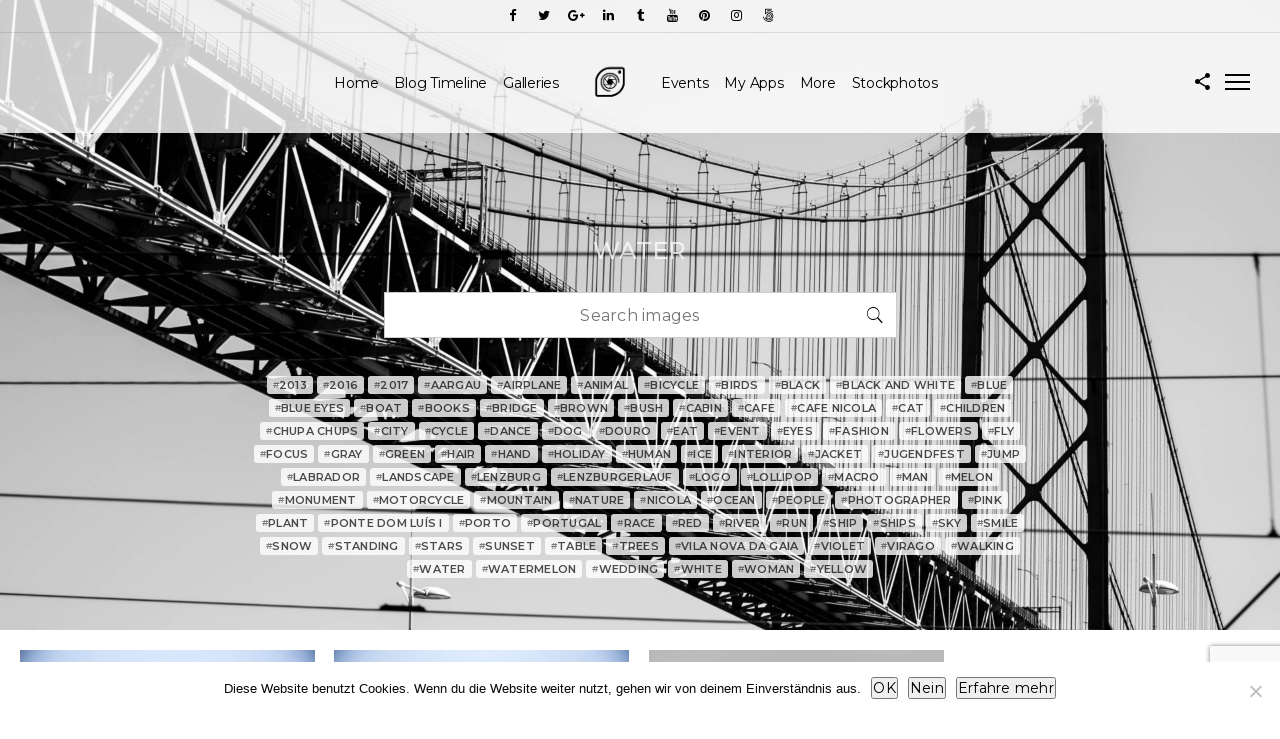

--- FILE ---
content_type: text/html; charset=UTF-8
request_url: https://nicolamoura.com/phototag/water/
body_size: 14394
content:
<!doctype html>
<html lang="de-CH">
<head>
	<meta http-equiv="Content-Type" content="text/html; charset=UTF-8" />
	<meta name="viewport" content="width=device-width, initial-scale=1, maximum-scale=1" />
	<link rel="profile" href="https://gmpg.org/xfn/11" />
	<link rel="pingback" href="https://nicolamoura.com/xmlrpc.php" />
	<title>water | Nicola Moura Photography</title>
<meta name='robots' content='max-image-preview:large' />
<link rel='dns-prefetch' href='//fonts.googleapis.com' />
<link rel='dns-prefetch' href='//fonts.gstatic.com' />
<link rel='dns-prefetch' href='//ajax.googleapis.com' />
<link rel='dns-prefetch' href='//apis.google.com' />
<link rel='dns-prefetch' href='//google-analytics.com' />
<link rel='dns-prefetch' href='//www.google-analytics.com' />
<link rel='dns-prefetch' href='//ssl.google-analytics.com' />
<link rel='dns-prefetch' href='//youtube.com' />
<link rel='dns-prefetch' href='//s.gravatar.com' />
<link href="https://fonts.googleapis.com" rel='preconnect' />
<link href='//fonts.gstatic.com' crossorigin='' rel='preconnect' />
<link rel="alternate" type="application/rss+xml" title="Nicola Moura Photography &raquo; Feed" href="https://nicolamoura.com/feed/" />
<link rel="alternate" type="application/rss+xml" title="Nicola Moura Photography &raquo; Kommentar-Feed" href="https://nicolamoura.com/comments/feed/" />
<link rel="alternate" type="application/rss+xml" title="Nicola Moura Photography &raquo; water Stockphoto Tag Feed" href="https://nicolamoura.com/phototag/water/feed/" />
<style id='wp-img-auto-sizes-contain-inline-css' type='text/css'>
img:is([sizes=auto i],[sizes^="auto," i]){contain-intrinsic-size:3000px 1500px}
/*# sourceURL=wp-img-auto-sizes-contain-inline-css */
</style>
<link rel='stylesheet' id='sbi_styles-css' href='https://nicolamoura.com/wp-content/plugins/instagram-feed/css/sbi-styles.min.css' type='text/css' media='all' />
<style id='wp-block-library-inline-css' type='text/css'>
:root{--wp-block-synced-color:#7a00df;--wp-block-synced-color--rgb:122,0,223;--wp-bound-block-color:var(--wp-block-synced-color);--wp-editor-canvas-background:#ddd;--wp-admin-theme-color:#007cba;--wp-admin-theme-color--rgb:0,124,186;--wp-admin-theme-color-darker-10:#006ba1;--wp-admin-theme-color-darker-10--rgb:0,107,160.5;--wp-admin-theme-color-darker-20:#005a87;--wp-admin-theme-color-darker-20--rgb:0,90,135;--wp-admin-border-width-focus:2px}@media (min-resolution:192dpi){:root{--wp-admin-border-width-focus:1.5px}}.wp-element-button{cursor:pointer}:root .has-very-light-gray-background-color{background-color:#eee}:root .has-very-dark-gray-background-color{background-color:#313131}:root .has-very-light-gray-color{color:#eee}:root .has-very-dark-gray-color{color:#313131}:root .has-vivid-green-cyan-to-vivid-cyan-blue-gradient-background{background:linear-gradient(135deg,#00d084,#0693e3)}:root .has-purple-crush-gradient-background{background:linear-gradient(135deg,#34e2e4,#4721fb 50%,#ab1dfe)}:root .has-hazy-dawn-gradient-background{background:linear-gradient(135deg,#faaca8,#dad0ec)}:root .has-subdued-olive-gradient-background{background:linear-gradient(135deg,#fafae1,#67a671)}:root .has-atomic-cream-gradient-background{background:linear-gradient(135deg,#fdd79a,#004a59)}:root .has-nightshade-gradient-background{background:linear-gradient(135deg,#330968,#31cdcf)}:root .has-midnight-gradient-background{background:linear-gradient(135deg,#020381,#2874fc)}:root{--wp--preset--font-size--normal:16px;--wp--preset--font-size--huge:42px}.has-regular-font-size{font-size:1em}.has-larger-font-size{font-size:2.625em}.has-normal-font-size{font-size:var(--wp--preset--font-size--normal)}.has-huge-font-size{font-size:var(--wp--preset--font-size--huge)}.has-text-align-center{text-align:center}.has-text-align-left{text-align:left}.has-text-align-right{text-align:right}.has-fit-text{white-space:nowrap!important}#end-resizable-editor-section{display:none}.aligncenter{clear:both}.items-justified-left{justify-content:flex-start}.items-justified-center{justify-content:center}.items-justified-right{justify-content:flex-end}.items-justified-space-between{justify-content:space-between}.screen-reader-text{border:0;clip-path:inset(50%);height:1px;margin:-1px;overflow:hidden;padding:0;position:absolute;width:1px;word-wrap:normal!important}.screen-reader-text:focus{background-color:#ddd;clip-path:none;color:#444;display:block;font-size:1em;height:auto;left:5px;line-height:normal;padding:15px 23px 14px;text-decoration:none;top:5px;width:auto;z-index:100000}html :where(.has-border-color){border-style:solid}html :where([style*=border-top-color]){border-top-style:solid}html :where([style*=border-right-color]){border-right-style:solid}html :where([style*=border-bottom-color]){border-bottom-style:solid}html :where([style*=border-left-color]){border-left-style:solid}html :where([style*=border-width]){border-style:solid}html :where([style*=border-top-width]){border-top-style:solid}html :where([style*=border-right-width]){border-right-style:solid}html :where([style*=border-bottom-width]){border-bottom-style:solid}html :where([style*=border-left-width]){border-left-style:solid}html :where(img[class*=wp-image-]){height:auto;max-width:100%}:where(figure){margin:0 0 1em}html :where(.is-position-sticky){--wp-admin--admin-bar--position-offset:var(--wp-admin--admin-bar--height,0px)}@media screen and (max-width:600px){html :where(.is-position-sticky){--wp-admin--admin-bar--position-offset:0px}}

/*# sourceURL=wp-block-library-inline-css */
</style><style id='global-styles-inline-css' type='text/css'>
:root{--wp--preset--aspect-ratio--square: 1;--wp--preset--aspect-ratio--4-3: 4/3;--wp--preset--aspect-ratio--3-4: 3/4;--wp--preset--aspect-ratio--3-2: 3/2;--wp--preset--aspect-ratio--2-3: 2/3;--wp--preset--aspect-ratio--16-9: 16/9;--wp--preset--aspect-ratio--9-16: 9/16;--wp--preset--color--black: #000000;--wp--preset--color--cyan-bluish-gray: #abb8c3;--wp--preset--color--white: #ffffff;--wp--preset--color--pale-pink: #f78da7;--wp--preset--color--vivid-red: #cf2e2e;--wp--preset--color--luminous-vivid-orange: #ff6900;--wp--preset--color--luminous-vivid-amber: #fcb900;--wp--preset--color--light-green-cyan: #7bdcb5;--wp--preset--color--vivid-green-cyan: #00d084;--wp--preset--color--pale-cyan-blue: #8ed1fc;--wp--preset--color--vivid-cyan-blue: #0693e3;--wp--preset--color--vivid-purple: #9b51e0;--wp--preset--gradient--vivid-cyan-blue-to-vivid-purple: linear-gradient(135deg,rgb(6,147,227) 0%,rgb(155,81,224) 100%);--wp--preset--gradient--light-green-cyan-to-vivid-green-cyan: linear-gradient(135deg,rgb(122,220,180) 0%,rgb(0,208,130) 100%);--wp--preset--gradient--luminous-vivid-amber-to-luminous-vivid-orange: linear-gradient(135deg,rgb(252,185,0) 0%,rgb(255,105,0) 100%);--wp--preset--gradient--luminous-vivid-orange-to-vivid-red: linear-gradient(135deg,rgb(255,105,0) 0%,rgb(207,46,46) 100%);--wp--preset--gradient--very-light-gray-to-cyan-bluish-gray: linear-gradient(135deg,rgb(238,238,238) 0%,rgb(169,184,195) 100%);--wp--preset--gradient--cool-to-warm-spectrum: linear-gradient(135deg,rgb(74,234,220) 0%,rgb(151,120,209) 20%,rgb(207,42,186) 40%,rgb(238,44,130) 60%,rgb(251,105,98) 80%,rgb(254,248,76) 100%);--wp--preset--gradient--blush-light-purple: linear-gradient(135deg,rgb(255,206,236) 0%,rgb(152,150,240) 100%);--wp--preset--gradient--blush-bordeaux: linear-gradient(135deg,rgb(254,205,165) 0%,rgb(254,45,45) 50%,rgb(107,0,62) 100%);--wp--preset--gradient--luminous-dusk: linear-gradient(135deg,rgb(255,203,112) 0%,rgb(199,81,192) 50%,rgb(65,88,208) 100%);--wp--preset--gradient--pale-ocean: linear-gradient(135deg,rgb(255,245,203) 0%,rgb(182,227,212) 50%,rgb(51,167,181) 100%);--wp--preset--gradient--electric-grass: linear-gradient(135deg,rgb(202,248,128) 0%,rgb(113,206,126) 100%);--wp--preset--gradient--midnight: linear-gradient(135deg,rgb(2,3,129) 0%,rgb(40,116,252) 100%);--wp--preset--font-size--small: 13px;--wp--preset--font-size--medium: 20px;--wp--preset--font-size--large: 36px;--wp--preset--font-size--x-large: 42px;--wp--preset--spacing--20: 0.44rem;--wp--preset--spacing--30: 0.67rem;--wp--preset--spacing--40: 1rem;--wp--preset--spacing--50: 1.5rem;--wp--preset--spacing--60: 2.25rem;--wp--preset--spacing--70: 3.38rem;--wp--preset--spacing--80: 5.06rem;--wp--preset--shadow--natural: 6px 6px 9px rgba(0, 0, 0, 0.2);--wp--preset--shadow--deep: 12px 12px 50px rgba(0, 0, 0, 0.4);--wp--preset--shadow--sharp: 6px 6px 0px rgba(0, 0, 0, 0.2);--wp--preset--shadow--outlined: 6px 6px 0px -3px rgb(255, 255, 255), 6px 6px rgb(0, 0, 0);--wp--preset--shadow--crisp: 6px 6px 0px rgb(0, 0, 0);}:where(.is-layout-flex){gap: 0.5em;}:where(.is-layout-grid){gap: 0.5em;}body .is-layout-flex{display: flex;}.is-layout-flex{flex-wrap: wrap;align-items: center;}.is-layout-flex > :is(*, div){margin: 0;}body .is-layout-grid{display: grid;}.is-layout-grid > :is(*, div){margin: 0;}:where(.wp-block-columns.is-layout-flex){gap: 2em;}:where(.wp-block-columns.is-layout-grid){gap: 2em;}:where(.wp-block-post-template.is-layout-flex){gap: 1.25em;}:where(.wp-block-post-template.is-layout-grid){gap: 1.25em;}.has-black-color{color: var(--wp--preset--color--black) !important;}.has-cyan-bluish-gray-color{color: var(--wp--preset--color--cyan-bluish-gray) !important;}.has-white-color{color: var(--wp--preset--color--white) !important;}.has-pale-pink-color{color: var(--wp--preset--color--pale-pink) !important;}.has-vivid-red-color{color: var(--wp--preset--color--vivid-red) !important;}.has-luminous-vivid-orange-color{color: var(--wp--preset--color--luminous-vivid-orange) !important;}.has-luminous-vivid-amber-color{color: var(--wp--preset--color--luminous-vivid-amber) !important;}.has-light-green-cyan-color{color: var(--wp--preset--color--light-green-cyan) !important;}.has-vivid-green-cyan-color{color: var(--wp--preset--color--vivid-green-cyan) !important;}.has-pale-cyan-blue-color{color: var(--wp--preset--color--pale-cyan-blue) !important;}.has-vivid-cyan-blue-color{color: var(--wp--preset--color--vivid-cyan-blue) !important;}.has-vivid-purple-color{color: var(--wp--preset--color--vivid-purple) !important;}.has-black-background-color{background-color: var(--wp--preset--color--black) !important;}.has-cyan-bluish-gray-background-color{background-color: var(--wp--preset--color--cyan-bluish-gray) !important;}.has-white-background-color{background-color: var(--wp--preset--color--white) !important;}.has-pale-pink-background-color{background-color: var(--wp--preset--color--pale-pink) !important;}.has-vivid-red-background-color{background-color: var(--wp--preset--color--vivid-red) !important;}.has-luminous-vivid-orange-background-color{background-color: var(--wp--preset--color--luminous-vivid-orange) !important;}.has-luminous-vivid-amber-background-color{background-color: var(--wp--preset--color--luminous-vivid-amber) !important;}.has-light-green-cyan-background-color{background-color: var(--wp--preset--color--light-green-cyan) !important;}.has-vivid-green-cyan-background-color{background-color: var(--wp--preset--color--vivid-green-cyan) !important;}.has-pale-cyan-blue-background-color{background-color: var(--wp--preset--color--pale-cyan-blue) !important;}.has-vivid-cyan-blue-background-color{background-color: var(--wp--preset--color--vivid-cyan-blue) !important;}.has-vivid-purple-background-color{background-color: var(--wp--preset--color--vivid-purple) !important;}.has-black-border-color{border-color: var(--wp--preset--color--black) !important;}.has-cyan-bluish-gray-border-color{border-color: var(--wp--preset--color--cyan-bluish-gray) !important;}.has-white-border-color{border-color: var(--wp--preset--color--white) !important;}.has-pale-pink-border-color{border-color: var(--wp--preset--color--pale-pink) !important;}.has-vivid-red-border-color{border-color: var(--wp--preset--color--vivid-red) !important;}.has-luminous-vivid-orange-border-color{border-color: var(--wp--preset--color--luminous-vivid-orange) !important;}.has-luminous-vivid-amber-border-color{border-color: var(--wp--preset--color--luminous-vivid-amber) !important;}.has-light-green-cyan-border-color{border-color: var(--wp--preset--color--light-green-cyan) !important;}.has-vivid-green-cyan-border-color{border-color: var(--wp--preset--color--vivid-green-cyan) !important;}.has-pale-cyan-blue-border-color{border-color: var(--wp--preset--color--pale-cyan-blue) !important;}.has-vivid-cyan-blue-border-color{border-color: var(--wp--preset--color--vivid-cyan-blue) !important;}.has-vivid-purple-border-color{border-color: var(--wp--preset--color--vivid-purple) !important;}.has-vivid-cyan-blue-to-vivid-purple-gradient-background{background: var(--wp--preset--gradient--vivid-cyan-blue-to-vivid-purple) !important;}.has-light-green-cyan-to-vivid-green-cyan-gradient-background{background: var(--wp--preset--gradient--light-green-cyan-to-vivid-green-cyan) !important;}.has-luminous-vivid-amber-to-luminous-vivid-orange-gradient-background{background: var(--wp--preset--gradient--luminous-vivid-amber-to-luminous-vivid-orange) !important;}.has-luminous-vivid-orange-to-vivid-red-gradient-background{background: var(--wp--preset--gradient--luminous-vivid-orange-to-vivid-red) !important;}.has-very-light-gray-to-cyan-bluish-gray-gradient-background{background: var(--wp--preset--gradient--very-light-gray-to-cyan-bluish-gray) !important;}.has-cool-to-warm-spectrum-gradient-background{background: var(--wp--preset--gradient--cool-to-warm-spectrum) !important;}.has-blush-light-purple-gradient-background{background: var(--wp--preset--gradient--blush-light-purple) !important;}.has-blush-bordeaux-gradient-background{background: var(--wp--preset--gradient--blush-bordeaux) !important;}.has-luminous-dusk-gradient-background{background: var(--wp--preset--gradient--luminous-dusk) !important;}.has-pale-ocean-gradient-background{background: var(--wp--preset--gradient--pale-ocean) !important;}.has-electric-grass-gradient-background{background: var(--wp--preset--gradient--electric-grass) !important;}.has-midnight-gradient-background{background: var(--wp--preset--gradient--midnight) !important;}.has-small-font-size{font-size: var(--wp--preset--font-size--small) !important;}.has-medium-font-size{font-size: var(--wp--preset--font-size--medium) !important;}.has-large-font-size{font-size: var(--wp--preset--font-size--large) !important;}.has-x-large-font-size{font-size: var(--wp--preset--font-size--x-large) !important;}
/*# sourceURL=global-styles-inline-css */
</style>

<style id='classic-theme-styles-inline-css' type='text/css'>
/*! This file is auto-generated */
.wp-block-button__link{color:#fff;background-color:#32373c;border-radius:9999px;box-shadow:none;text-decoration:none;padding:calc(.667em + 2px) calc(1.333em + 2px);font-size:1.125em}.wp-block-file__button{background:#32373c;color:#fff;text-decoration:none}
/*# sourceURL=/wp-includes/css/classic-themes.min.css */
</style>
<link rel='stylesheet' id='wphb-1-css' href='https://nicolamoura.com/wp-content/uploads/hummingbird-assets/17d1dcd71e7ab1c50ecab5c7c20f4d84.css' type='text/css' media='all' />
<link rel='stylesheet' id='wphb-2-css' href='https://nicolamoura.com/wp-content/uploads/hummingbird-assets/5943580209e986ca073c61de6cfcd6b3.css' type='text/css' media='screen' />
<link rel='stylesheet' id='sceneone-Montserrat-css' href='https://fonts.googleapis.com/css?family=Montserrat:100,100i,200,200i,300,300i,400,400i,500,500i,600,600i,700,700i,800,800i,900,900i' type='text/css' media='screen' />
<link rel='stylesheet' id='sceneone-Open_Sans-css' href='https://fonts.googleapis.com/css?family=Open+Sans:300,300i,400,400i,600,600i,700,700i,800,800i' type='text/css' media='screen' />
<link rel='stylesheet' id='sceneone-PT_Mono-css' href='https://fonts.googleapis.com/css?family=PT+Mono' type='text/css' media='screen' />
<link rel='stylesheet' id='sceneone-ResponsiveCSS-css' href='https://nicolamoura.com/wp-content/uploads/hummingbird-assets/c0d6c0c1189c8bd0ac8ed1de70b63e23.css' type='text/css' media='screen' />
<style id='sceneone-ResponsiveCSS-inline-css' type='text/css'>
.logo img { height: 70px; }.stickymenu-zone.sticky-menu-activate .logo img { width:auto; height: 60px; }.archive .stockheader-wrap, .tax-phototag .stockheader-wrap, .searching-for-photostock-term .stockheader-wrap { background-image: url(https://nicolamoura.com/wp-content/uploads/2016/02/Moura-Nicola-Photography-Holiday-Lisbon-2015__002-1.jpg); }.vertical-logoimage { width: 300px; }h1,h2,h3,h4,h5,h6,
.entry-content h1,
.entry-content h2,
.entry-content h3,
.entry-content h4,
.entry-content h5,
.entry-content h6 {
-ms-word-wrap: normal !important;
    word-wrap: normal !important;
    word-break: normal !important;
    overflow-wrap: normal !important;
}
/*# sourceURL=sceneone-ResponsiveCSS-inline-css */
</style>
<script type="text/javascript" id="wphb-3-js-extra">
/* <![CDATA[ */
var sceneone_vars = {"mtheme_uri":"https://nicolamoura.com/wp-content/themes/sceneone","lightbox_transition":"lg-slide"};
//# sourceURL=wphb-3-js-extra
/* ]]> */
</script>
<script type="text/javascript" id="wphb-3-js-before">
/* <![CDATA[ */
var cnArgs = {"ajaxUrl":"https:\/\/nicolamoura.com\/wp-admin\/admin-ajax.php","nonce":"9038020895","hideEffect":"fade","position":"bottom","onScroll":false,"onScrollOffset":20,"onClick":false,"cookieName":"cookie_notice_accepted","cookieTime":3600,"cookieTimeRejected":2592000,"globalCookie":false,"redirection":true,"cache":true,"revokeCookies":true,"revokeCookiesOpt":"automatic"};

//# sourceURL=wphb-3-js-before
/* ]]> */
</script>
<script type="text/javascript" src="https://nicolamoura.com/wp-content/uploads/hummingbird-assets/0a8ec65a6038783cf1751f7bcf0ab614.js" id="wphb-3-js"></script>
<link rel="https://api.w.org/" href="https://nicolamoura.com/wp-json/" /><link rel="EditURI" type="application/rsd+xml" title="RSD" href="https://nicolamoura.com/xmlrpc.php?rsd" />
<meta name="generator" content="WordPress 6.9" />
<!-- SEO meta tags powered by SmartCrawl https://wpmudev.com/project/smartcrawl-wordpress-seo/ -->
<link rel="canonical" href="https://nicolamoura.com/phototag/water/" />
<script type="application/ld+json">{"@context":"https:\/\/schema.org","@graph":[{"@type":"Organization","@id":"https:\/\/nicolamoura.com\/#schema-personal-brand","url":"https:\/\/nicolamoura.com","name":"Nicola Moura"},{"@type":"WebSite","@id":"https:\/\/nicolamoura.com\/#schema-website","url":"https:\/\/nicolamoura.com","name":"Nicola Moura Photography","encoding":"UTF-8","potentialAction":{"@type":"SearchAction","target":"https:\/\/nicolamoura.com\/search\/{search_term_string}\/","query-input":"required name=search_term_string"}},{"@type":"CollectionPage","@id":"https:\/\/nicolamoura.com\/phototag\/water\/#schema-webpage","isPartOf":{"@id":"https:\/\/nicolamoura.com\/#schema-website"},"publisher":{"@id":"https:\/\/nicolamoura.com\/#schema-personal-brand"},"url":"https:\/\/nicolamoura.com\/phototag\/water\/","mainEntity":{"@type":"ItemList","itemListElement":[{"@type":"ListItem","position":"1","url":"https:\/\/nicolamoura.com\/moura-nicola-photography-022\/"},{"@type":"ListItem","position":"2","url":"https:\/\/nicolamoura.com\/moura-nicola-photography-021\/"},{"@type":"ListItem","position":"3","url":"https:\/\/nicolamoura.com\/moura-nicola-photography-020\/"}]}},{"@type":"BreadcrumbList","@id":"https:\/\/nicolamoura.com\/phototag\/water?phototag=water\/#breadcrumb","itemListElement":[{"@type":"ListItem","position":1,"name":"Home","item":"https:\/\/nicolamoura.com"},{"@type":"ListItem","position":2,"name":"Archive for water"}]}]}</script>
<meta property="og:type" content="object" />
<meta property="og:url" content="https://nicolamoura.com/phototag/water/" />
<meta property="og:title" content="water | Nicola Moura Photography" />
<meta name="twitter:card" content="summary" />
<meta name="twitter:title" content="water | Nicola Moura Photography" />
<!-- /SEO -->
<meta name="generator" content="Powered by Slider Revolution 6.5.11 - responsive, Mobile-Friendly Slider Plugin for WordPress with comfortable drag and drop interface." />
<link rel="icon" href="https://nicolamoura.com/wp-content/uploads/2017/05/cropped-Nicola-Moura-Photography-Logo-ohne-Schrift-1-150x150.png" sizes="32x32" />
<link rel="icon" href="https://nicolamoura.com/wp-content/uploads/2017/05/cropped-Nicola-Moura-Photography-Logo-ohne-Schrift-1-300x300.png" sizes="192x192" />
<link rel="apple-touch-icon" href="https://nicolamoura.com/wp-content/uploads/2017/05/cropped-Nicola-Moura-Photography-Logo-ohne-Schrift-1-300x300.png" />
<meta name="msapplication-TileImage" content="https://nicolamoura.com/wp-content/uploads/2017/05/cropped-Nicola-Moura-Photography-Logo-ohne-Schrift-1-300x300.png" />
<script type="text/javascript">function setREVStartSize(e){
			//window.requestAnimationFrame(function() {				 
				window.RSIW = window.RSIW===undefined ? window.innerWidth : window.RSIW;	
				window.RSIH = window.RSIH===undefined ? window.innerHeight : window.RSIH;	
				try {								
					var pw = document.getElementById(e.c).parentNode.offsetWidth,
						newh;
					pw = pw===0 || isNaN(pw) ? window.RSIW : pw;
					e.tabw = e.tabw===undefined ? 0 : parseInt(e.tabw);
					e.thumbw = e.thumbw===undefined ? 0 : parseInt(e.thumbw);
					e.tabh = e.tabh===undefined ? 0 : parseInt(e.tabh);
					e.thumbh = e.thumbh===undefined ? 0 : parseInt(e.thumbh);
					e.tabhide = e.tabhide===undefined ? 0 : parseInt(e.tabhide);
					e.thumbhide = e.thumbhide===undefined ? 0 : parseInt(e.thumbhide);
					e.mh = e.mh===undefined || e.mh=="" || e.mh==="auto" ? 0 : parseInt(e.mh,0);		
					if(e.layout==="fullscreen" || e.l==="fullscreen") 						
						newh = Math.max(e.mh,window.RSIH);					
					else{					
						e.gw = Array.isArray(e.gw) ? e.gw : [e.gw];
						for (var i in e.rl) if (e.gw[i]===undefined || e.gw[i]===0) e.gw[i] = e.gw[i-1];					
						e.gh = e.el===undefined || e.el==="" || (Array.isArray(e.el) && e.el.length==0)? e.gh : e.el;
						e.gh = Array.isArray(e.gh) ? e.gh : [e.gh];
						for (var i in e.rl) if (e.gh[i]===undefined || e.gh[i]===0) e.gh[i] = e.gh[i-1];
											
						var nl = new Array(e.rl.length),
							ix = 0,						
							sl;					
						e.tabw = e.tabhide>=pw ? 0 : e.tabw;
						e.thumbw = e.thumbhide>=pw ? 0 : e.thumbw;
						e.tabh = e.tabhide>=pw ? 0 : e.tabh;
						e.thumbh = e.thumbhide>=pw ? 0 : e.thumbh;					
						for (var i in e.rl) nl[i] = e.rl[i]<window.RSIW ? 0 : e.rl[i];
						sl = nl[0];									
						for (var i in nl) if (sl>nl[i] && nl[i]>0) { sl = nl[i]; ix=i;}															
						var m = pw>(e.gw[ix]+e.tabw+e.thumbw) ? 1 : (pw-(e.tabw+e.thumbw)) / (e.gw[ix]);					
						newh =  (e.gh[ix] * m) + (e.tabh + e.thumbh);
					}
					var el = document.getElementById(e.c);
					if (el!==null && el) el.style.height = newh+"px";					
					el = document.getElementById(e.c+"_wrapper");
					if (el!==null && el) {
						el.style.height = newh+"px";
						el.style.display = "block";
					}
				} catch(e){
					console.log("Failure at Presize of Slider:" + e)
				}					   
			//});
		  };</script>
<link rel='stylesheet' id='rs-plugin-settings-css' href='https://nicolamoura.com/wp-content/uploads/hummingbird-assets/211816367e16195431789f8cef3e09e8.css' type='text/css' media='all' />
<style id='rs-plugin-settings-inline-css' type='text/css'>
#rs-demo-id {}
/*# sourceURL=rs-plugin-settings-inline-css */
</style>
</head>
<body class="archive tax-phototag term-water term-204 wp-theme-sceneone cookies-not-set edge-to-edge searching-photostock top-header-present sticky-menu-off fullscreen-mode-off single-author theme-is-light split-menu page-is-not-fullscreen header-is-default fullscreen-ui-switchable theme-fullwidth body-dashboard-push footer-is-on">
<div class="preloader-cover-screen"><div class="preloader-wrap"><div id="preloader-logo-element" class="preloader-logo"><img class="logoimage-preloader" src="https://nicolamoura.com/wp-content/uploads/2017/05/Nicola-Moura-Photography-Logo-ohne-Schrift.png" /></div><div class="preloader-inner"><div class="spinner-wrapper">
 <div class="spinner">
  <div class="preloader-folding-cube">
   <div class="preloader-cube1 preloader-cube"></div>
   <div class="preloader-cube2 preloader-cube"></div>
   <div class="preloader-cube4 preloader-cube"></div>
   <div class="preloader-cube3 preloader-cube"></div>
  </div>
 </div>
</div></div></div></div><div id="social-modal"><div class="social-modal-outer"><div class="social-modal-inner"><div class="social-modal-text"><span class="social-modal-cross"><i class="ion-ios-close-empty"></i></span><ul class="page-share">
<li class="share-page-fa-facebook"><a target="_blank" href="https://www.facebook.com/sharer.php?u=https://nicolamoura.com/moura-nicola-photography-022/&#038;t=Moura+Nicola+Photography-022"><i class="fa fa-facebook"></i></a></li><li class="share-page-fa-twitter"><a target="_blank" href="https://twitter.com/intent/tweet?text=Moura+Nicola+Photography-022+https://nicolamoura.com/moura-nicola-photography-022/"><i class="fa fa-twitter"></i></a></li><li class="share-page-fa-linkedin"><a target="_blank" href="https://linkedin.com/shareArticle?mini=true&#038;url=https://nicolamoura.com/moura-nicola-photography-022/&#038;title=Moura+Nicola+Photography-022"><i class="fa fa-linkedin"></i></a></li><li class="share-page-fa-google-plus"><a target="_blank" href="https://plus.google.com/share?url=https://nicolamoura.com/moura-nicola-photography-022/"><i class="fa fa-google-plus"></i></a></li><li class="share-page-fa-reddit"><a target="_blank" href="https://reddit.com/submit?url=https://nicolamoura.com/moura-nicola-photography-022/&#038;title=Moura+Nicola+Photography-022"><i class="fa fa-reddit"></i></a></li><li class="share-page-fa-tumblr"><a target="_blank" href="https://www.tumblr.com/share/link?url=https://nicolamoura.com/moura-nicola-photography-022/&#038;name=Moura+Nicola+Photography-022&#038;description=Moura+Nicola+Photography-022"><i class="fa fa-tumblr"></i></a></li><li class="share-page-fa-pinterest"><a target="_blank" href="https://pinterest.com/pin/create/bookmarklet/?media=https://nicolamoura.com/wp-content/uploads/2012/10/Moura-Nicola-Photography-022.jpg&#038;url=https://nicolamoura.com/moura-nicola-photography-022/&#038;is_video=false&#038;description=Moura+Nicola+Photography-022"><i class="fa fa-pinterest"></i></a></li><li class="share-page-fa-envelope"><a target="_blank" href="/cdn-cgi/l/email-protection#[base64]"><i class="fa fa-envelope"></i></a></li></ul></div></div></div></div><div class="responsive-menu-wrap">
	<nav id="mobile-toggle-menu" class="mobile-toggle-menu mobile-toggle-menu-close">
		<span class="mobile-toggle-menu-trigger"><span>Menu</span></span>
	</nav>
	<div class="mobile-sharing-toggle"><i class="ion-android-share-alt"></i></div>
	<div class="mobile-menu-toggle">
				<div class="logo-mobile">
						<a href="https://nicolamoura.com/"><img class="custom-responsive-logo logoimage" src="https://nicolamoura.com/wp-content/uploads/2017/05/Nicola-Moura-Photography-Logo-ohne-Schrift.png" alt="logo" /></a>				</div>
	</div>
</div>
<div class="responsive-menu-overlay"></div>
<div class="responsive-mobile-menu">
		<nav>
	<ul id="menu-menue" class="mtree"><li id="menu-item-14896" class="menu-item menu-item-type-post_type menu-item-object-page menu-item-home menu-item-14896"><a href="https://nicolamoura.com/">Home</a></li>
<li id="menu-item-13568" class="menu-item menu-item-type-post_type menu-item-object-page menu-item-13568"><a href="https://nicolamoura.com/blog/blog-timeline/">Blog Timeline</a></li>
<li id="menu-item-13620" class="menu-item menu-item-type-custom menu-item-object-custom menu-item-has-children menu-item-13620"><a href="#">Galleries</a>
<ul class="sub-menu">
	<li id="menu-item-13943" class="menu-item menu-item-type-post_type menu-item-object-page menu-item-13943"><a href="https://nicolamoura.com/client-gallery/">Client Gallery</a></li>
	<li id="menu-item-17197" class="menu-item menu-item-type-custom menu-item-object-custom menu-item-has-children menu-item-17197"><a href="#">Switzerland</a>
	<ul class="sub-menu">
		<li id="menu-item-17195" class="menu-item menu-item-type-post_type menu-item-object-page menu-item-17195"><a href="https://nicolamoura.com/galleries/swiss-air-force-pc-7-110-kantonales-schwingfest-lenzburg/">Swiss Air Force PC-7 / 110. Kantonales Schwingfest Lenzburg</a></li>
	</ul>
</li>
	<li id="menu-item-17196" class="menu-item menu-item-type-custom menu-item-object-custom menu-item-has-children menu-item-17196"><a href="#">Portugal</a>
	<ul class="sub-menu">
		<li id="menu-item-13619" class="menu-item menu-item-type-post_type menu-item-object-page menu-item-13619"><a href="https://nicolamoura.com/galleries/portugal-porto-vila-nova-de-gaia/">Portugal Porto – Vila Nova de Gaia</a></li>
		<li id="menu-item-17194" class="menu-item menu-item-type-post_type menu-item-object-page menu-item-17194"><a href="https://nicolamoura.com/galleries/festas-da-senhora-da-agonia-2016/">Festas da Senhora da Agonia 2016</a></li>
	</ul>
</li>
</ul>
</li>
<li id="menu-item-13732" class="menu-item menu-item-type-custom menu-item-object-custom menu-item-13732"><a href="https://nicolamoura.com/mevents">Events</a></li>
<li id="menu-item-13572" class="menu-item menu-item-type-custom menu-item-object-custom menu-item-has-children menu-item-13572"><a href="#">My Apps</a>
<ul class="sub-menu">
	<li id="menu-item-13608" class="menu-item menu-item-type-post_type menu-item-object-page menu-item-13608"><a href="https://nicolamoura.com/app-store/buddy-sticker/">Buddy Sticker – App Store</a></li>
	<li id="menu-item-13609" class="menu-item menu-item-type-post_type menu-item-object-page menu-item-13609"><a href="https://nicolamoura.com/app-store/cam-shoti/">Cam Shoti App – App Store</a></li>
	<li id="menu-item-13603" class="menu-item menu-item-type-post_type menu-item-object-page menu-item-13603"><a href="https://nicolamoura.com/app-store/xo-sticker-game/">X#O Sticker Game – App Store</a></li>
</ul>
</li>
<li id="menu-item-26650" class="menu-item menu-item-type-custom menu-item-object-custom menu-item-has-children menu-item-26650"><a href="#">More</a>
<ul class="sub-menu">
	<li id="menu-item-18028" class="menu-item menu-item-type-post_type menu-item-object-page menu-item-18028"><a href="https://nicolamoura.com/contact-us/">Contact us</a></li>
	<li id="menu-item-21744" class="menu-item menu-item-type-post_type menu-item-object-page menu-item-privacy-policy menu-item-21744"><a rel="privacy-policy" href="https://nicolamoura.com/impressum/">Impressum</a></li>
</ul>
</li>
<li id="menu-item-18020" class="menu-item menu-item-type-post_type menu-item-object-page menu-item-18020"><a href="https://nicolamoura.com/stockphoto-gallery/">Stockphotos</a></li>
</ul>	</nav>
	<div class="mobile-social-header">
	<aside id="msocial-widget-3" class="widget MSocial_Widget"><div class="social-header-wrap"><ul>				<li class="social-icon">
				<a class="ntips" title="Facebook" href="https://www.facebook.com/mouranicola/"  target="_blank">
					<i class="fa fa-facebook"></i>
				</a>
				</li>
								<li class="social-icon">
				<a class="ntips" title="Twitter" href="https://twitter.com/nicola_moura"  target="_blank">
					<i class="fa fa-twitter"></i>
				</a>
				</li>
								<li class="social-icon">
				<a class="ntips" title="Google+" href="https://plus.google.com/114070814368677358094"  target="_blank">
					<i class="fa fa-google-plus"></i>
				</a>
				</li>
								<li class="social-icon">
				<a class="ntips" title="LinkedIn" href="https://www.linkedin.com/in/nicola-moura/"  target="_blank">
					<i class="fa fa-linkedin"></i>
				</a>
				</li>
								<li class="social-icon">
				<a class="ntips" title="Tumblr" href="https://nicolamoura.tumblr.com"  target="_blank">
					<i class="fa fa-tumblr"></i>
				</a>
				</li>
								<li class="social-icon">
				<a class="ntips" title="Youtube" href="https://www.youtube.com/channel/UCwVCzF_m14Mq6451XY-IDAQ"  target="_blank">
					<i class="fa fa-youtube"></i>
				</a>
				</li>
								<li class="social-icon">
				<a class="ntips" title="Pinterest" href="https://www.pinterest.com/nicola_moura"  target="_blank">
					<i class="fa fa-pinterest"></i>
				</a>
				</li>
								<li class="social-icon">
				<a class="ntips" title="Instagram" href="https://www.instagram.com/nicola.moura/"  target="_blank">
					<i class="fa fa-instagram"></i>
				</a>
				</li>
								<li class="social-icon">
				<a class="ntips" title="500px" href="https://500px.com/nicola_moura"  target="_blank">
					<i class="fa fa-500px"></i>
				</a>
				</li>
				</ul></div></aside>	</div>
	<div class="cleafix"></div>
</div>	<nav id="sidebarinfo-toggle-menu" class="sidebar-toggle-menu sidebar-toggle-menu-close">
		<span class="sidebar-toggle-menu-trigger"><span>Menu</span></span>
	</nav>
	<div class="sidebar-menu-overlay"></div>
	<div class="sidebarinfo-menu">
		<div class="sidebar-widget"><aside id="mtheme_aboutme_widget-2" class="widget widget_mtheme_aboutme_widget">		<div class="aboutme-wrap entry-content">
        	<img class="aboutme-image" src="https://nicolamoura.com/wp-content/uploads/2014/08/wpid-moura-nicola-photography-me-003.jpg.jpeg" alt="aboutme" />
        	<h2>Nicola Moura</h2>
        	<div class="aboutme-desc">
        		Mein Name ist Nicola Moura, bin 22 Jahre alt und entdeckte das Fotografieren als ich 16 Jahre alt war. Ich stand nie gerne vor der Kamera, da wollte ich lieber selbst den Knopf auslösen. Blende, Verschlusszeit und ISO waren für mich am Anfang Fremdwörter. Doch mit der Zeit und der Übung konnte ich dies in den letzen Jahren verbessern und neue Möglichkeiten entdecken. Konzerte, Galas, Modelshows und noch vieles mehr konnte ich bereits besuchen und selbst auch Fotografieren. Es ist faszinierend wie schnell man einige Details beachten muss und auch diese an der Kamera einstellen kann. Da kann plötzlich das Licht anderst sein.        	</div>
        	        </div>
    </aside></div><div class="sidebar-widget"><aside id="msocial-widget-1" class="widget MSocial_Widget"><div class="social-header-wrap"><ul>				<li class="social-icon">
				<a class="ntips" title="Facebook" href="https://www.facebook.com/mouranicola/"  target="_blank">
					<i class="fa fa-facebook"></i>
				</a>
				</li>
								<li class="social-icon">
				<a class="ntips" title="Twitter" href="https://twitter.com/nicola_moura"  target="_blank">
					<i class="fa fa-twitter"></i>
				</a>
				</li>
								<li class="social-icon">
				<a class="ntips" title="Google+" href="https://plus.google.com/114070814368677358094"  target="_blank">
					<i class="fa fa-google-plus"></i>
				</a>
				</li>
								<li class="social-icon">
				<a class="ntips" title="LinkedIn" href="https://www.linkedin.com/in/nicola-moura/"  target="_blank">
					<i class="fa fa-linkedin"></i>
				</a>
				</li>
								<li class="social-icon">
				<a class="ntips" title="Tumblr" href="https://nicolamoura.tumblr.com"  target="_blank">
					<i class="fa fa-tumblr"></i>
				</a>
				</li>
								<li class="social-icon">
				<a class="ntips" title="Youtube" href="https://www.youtube.com/channel/UCwVCzF_m14Mq6451XY-IDAQ"  target="_blank">
					<i class="fa fa-youtube"></i>
				</a>
				</li>
								<li class="social-icon">
				<a class="ntips" title="Pinterest" href="https://www.pinterest.com/nicola_moura"  target="_blank">
					<i class="fa fa-pinterest"></i>
				</a>
				</li>
								<li class="social-icon">
				<a class="ntips" title="Instagram" href="https://www.instagram.com/nicola.moura/"  target="_blank">
					<i class="fa fa-instagram"></i>
				</a>
				</li>
								<li class="social-icon">
				<a class="ntips" title="Vimeo" href="#"  target="_blank">
					<i class="fa fa-vimeo-square"></i>
				</a>
				</li>
								<li class="social-icon">
				<a class="ntips" title="500px" href="https://500px.com/nicola_moura"  target="_blank">
					<i class="fa fa-500px"></i>
				</a>
				</li>
				</ul></div></aside></div><div class="sidebar-widget"><aside id="mtheme_portfolio_gallery-2" class="widget widget_mtheme_portfolio_gallery">			
			<div class="widget-portfolio-gallery">
				<h3>Featured Works</h3>			<div class="entry-content">
				Vestibulum ipsum urna, consequat vel cursus ut, scelerisque vel nisl.			</div>
			<ul class="infobar-portfoliogrid">
			
			
						<li class="rightspace imageicon">
													<a href="https://nicolamoura.com/project/vivamus-suscipit/">
																						</a>
						</li>			
					
					
						<li class="rightspace imageicon">
													<a href="https://nicolamoura.com/project/pellentesque-tempus/">
																						</a>
						</li>			
					
					
						<li class="imageicon">
													<a href="https://nicolamoura.com/project/in-eget-libero/">
																						</a>
						</li>			
					
					
						<li class="rightspace videoicon">
													<a href="https://nicolamoura.com/project/mauris-ipsum-quam/">
																						</a>
						</li>			
					
					
						<li class="rightspace imageicon">
													<a href="https://nicolamoura.com/project/nullam-eu-sodales/">
																						</a>
						</li>			
					
					
						<li class="imageicon">
													<a href="https://nicolamoura.com/project/curabitur-augue/">
																						</a>
						</li>			
					
					
						<li class="rightspace imageicon">
													<a href="https://nicolamoura.com/project/praesent-id-metus/">
																						</a>
						</li>			
					
					
						<li class="rightspace imageicon">
													<a href="https://nicolamoura.com/project/cras-venenatis-mollis/">
																						</a>
						</li>			
					
					
						<li class="imageicon">
													<a href="https://nicolamoura.com/project/aenean-aliquet-risus/">
																						</a>
						</li>			
					
								</ul>
			<div class="clear"></div>
			</div>
		</aside></div>		<div class="cleafix"></div>
	</div>
	<div class="outer-wrap stickymenu-zone">
		<div class="menu-social-header">
	<aside id="msocial-widget-2" class="widget MSocial_Widget"><div class="social-header-wrap"><ul>				<li class="social-icon">
				<a class="ntips" title="Facebook" href="https://www.facebook.com/mouranicola/"  target="_blank">
					<i class="fa fa-facebook"></i>
				</a>
				</li>
								<li class="social-icon">
				<a class="ntips" title="Twitter" href="https://twitter.com/nicola_moura"  target="_blank">
					<i class="fa fa-twitter"></i>
				</a>
				</li>
								<li class="social-icon">
				<a class="ntips" title="Google+" href="https://plus.google.com/114070814368677358094"  target="_blank">
					<i class="fa fa-google-plus"></i>
				</a>
				</li>
								<li class="social-icon">
				<a class="ntips" title="LinkedIn" href="https://www.linkedin.com/in/nicola-moura/"  target="_blank">
					<i class="fa fa-linkedin"></i>
				</a>
				</li>
								<li class="social-icon">
				<a class="ntips" title="Tumblr" href="https://nicolamoura.tumblr.com"  target="_blank">
					<i class="fa fa-tumblr"></i>
				</a>
				</li>
								<li class="social-icon">
				<a class="ntips" title="Youtube" href="https://www.youtube.com/channel/UCwVCzF_m14Mq6451XY-IDAQ"  target="_blank">
					<i class="fa fa-youtube"></i>
				</a>
				</li>
								<li class="social-icon">
				<a class="ntips" title="Pinterest" href="https://www.pinterest.com/nicola_moura"  target="_blank">
					<i class="fa fa-pinterest"></i>
				</a>
				</li>
								<li class="social-icon">
				<a class="ntips" title="Instagram" href="https://www.instagram.com/nicola.moura/"  target="_blank">
					<i class="fa fa-instagram"></i>
				</a>
				</li>
								<li class="social-icon">
				<a class="ntips" title="500px" href="https://500px.com/nicola_moura"  target="_blank">
					<i class="fa fa-500px"></i>
				</a>
				</li>
				</ul></div></aside>	</div>
			<div class="outer-header-wrap clearfix">
			<div class="social-sharing-toggle"><i class="ion-android-share-alt"></i></div>
			<nav>
				<div class="mainmenu-navigation ">
						<div class="header-logo-section"><div class="logo"><a href="https://nicolamoura.com/"><img class="logo-theme-main logo-theme-custom" src="https://nicolamoura.com/wp-content/uploads/2017/05/Nicola-Moura-Photography-Logo-ohne-Schrift.png" alt="logo" /><img class="logo-theme-main logo-theme-custom logo-theme-inverse" src="https://nicolamoura.com/wp-content/uploads/2017/05/Nicola-Moura-Photography-Logo-ohne-Schrift.png" alt="logo" /></a></div></div>								<div class="homemenu">
							<ul id="menu-menue-1" class="sf-menu"><li class="menu-item menu-item-type-post_type menu-item-object-page menu-item-home menu-item-14896"><a href="https://nicolamoura.com/">Home</a></li>
<li class="menu-item menu-item-type-post_type menu-item-object-page menu-item-13568"><a href="https://nicolamoura.com/blog/blog-timeline/">Blog Timeline</a></li>
<li class="menu-item menu-item-type-custom menu-item-object-custom menu-item-has-children menu-item-13620"><a href="#">Galleries</a>
<ul class="sub-menu">
	<li class="menu-item menu-item-type-post_type menu-item-object-page menu-item-13943"><a href="https://nicolamoura.com/client-gallery/">Client Gallery</a></li>
	<li class="menu-item menu-item-type-custom menu-item-object-custom menu-item-has-children menu-item-17197"><a href="#">Switzerland</a>
	<ul class="sub-menu">
		<li class="menu-item menu-item-type-post_type menu-item-object-page menu-item-17195"><a href="https://nicolamoura.com/galleries/swiss-air-force-pc-7-110-kantonales-schwingfest-lenzburg/">Swiss Air Force PC-7 / 110. Kantonales Schwingfest Lenzburg</a></li>
	</ul>
</li>
	<li class="menu-item menu-item-type-custom menu-item-object-custom menu-item-has-children menu-item-17196"><a href="#">Portugal</a>
	<ul class="sub-menu">
		<li class="menu-item menu-item-type-post_type menu-item-object-page menu-item-13619"><a href="https://nicolamoura.com/galleries/portugal-porto-vila-nova-de-gaia/">Portugal Porto – Vila Nova de Gaia</a></li>
		<li class="menu-item menu-item-type-post_type menu-item-object-page menu-item-17194"><a href="https://nicolamoura.com/galleries/festas-da-senhora-da-agonia-2016/">Festas da Senhora da Agonia 2016</a></li>
	</ul>
</li>
</ul>
</li>
<li class="menu-item menu-item-type-custom menu-item-object-custom menu-item-13732"><a href="https://nicolamoura.com/mevents">Events</a></li>
<li class="menu-item menu-item-type-custom menu-item-object-custom menu-item-has-children menu-item-13572"><a href="#">My Apps</a>
<ul class="sub-menu">
	<li class="menu-item menu-item-type-post_type menu-item-object-page menu-item-13608"><a href="https://nicolamoura.com/app-store/buddy-sticker/">Buddy Sticker – App Store</a></li>
	<li class="menu-item menu-item-type-post_type menu-item-object-page menu-item-13609"><a href="https://nicolamoura.com/app-store/cam-shoti/">Cam Shoti App – App Store</a></li>
	<li class="menu-item menu-item-type-post_type menu-item-object-page menu-item-13603"><a href="https://nicolamoura.com/app-store/xo-sticker-game/">X#O Sticker Game – App Store</a></li>
</ul>
</li>
<li class="menu-item menu-item-type-custom menu-item-object-custom menu-item-has-children menu-item-26650"><a href="#">More</a>
<ul class="sub-menu">
	<li class="menu-item menu-item-type-post_type menu-item-object-page menu-item-18028"><a href="https://nicolamoura.com/contact-us/">Contact us</a></li>
	<li class="menu-item menu-item-type-post_type menu-item-object-page menu-item-privacy-policy menu-item-21744"><a rel="privacy-policy" href="https://nicolamoura.com/impressum/">Impressum</a></li>
</ul>
</li>
<li class="menu-item menu-item-type-post_type menu-item-object-page menu-item-18020"><a href="https://nicolamoura.com/stockphoto-gallery/">Stockphotos</a></li>
</ul>							</div>
											</div>
			</nav>
		</div>
	</div>
	<div id="home" class="container-wrapper container-fullwidth"><div class="title-container-outer-wrap">
	<div class="title-container-wrap">
	<div class="title-container clearfix">
						<div class="entry-title-wrap">
			<h1 class="entry-title">
										water						</h1>
		</div>
			</div>
</div>
</div>
<div class="container clearfix"><div class="entry-content fullwidth-column clearfix">
<div class="stockheader-wrap stockphotos-background header-parallax text-is-bright mtheme-modular-column modular-column-parallax" ><div class="section-heading animated fadeInUp section-align-center animation-action"><h1 class="entry-title section-title">water</h1></div><div class="photostock-search-form"><form method="get" id="searchform" action="https://nicolamoura.com/"><input type="text" value="" name="s" id="s" class="right" placeholder="Search images" />
<input class="button" type="hidden" name="photostock" value="1" />
<button class="ntips" id="searchbutton" type="submit"><i class="ion-ios-search"></i></button></form></div><ul class="phototag-archive-list"><li><a href="https://nicolamoura.com/phototag/2013/"><span class="phototag-hash">#</span>2013</a></li><li><a href="https://nicolamoura.com/phototag/2016/"><span class="phototag-hash">#</span>2016</a></li><li><a href="https://nicolamoura.com/phototag/2017/"><span class="phototag-hash">#</span>2017</a></li><li><a href="https://nicolamoura.com/phototag/aargau/"><span class="phototag-hash">#</span>aargau</a></li><li><a href="https://nicolamoura.com/phototag/airplane/"><span class="phototag-hash">#</span>airplane</a></li><li><a href="https://nicolamoura.com/phototag/animal/"><span class="phototag-hash">#</span>animal</a></li><li><a href="https://nicolamoura.com/phototag/bicycle/"><span class="phototag-hash">#</span>bicycle</a></li><li><a href="https://nicolamoura.com/phototag/birds/"><span class="phototag-hash">#</span>birds</a></li><li><a href="https://nicolamoura.com/phototag/black/"><span class="phototag-hash">#</span>black</a></li><li><a href="https://nicolamoura.com/phototag/black-and-white/"><span class="phototag-hash">#</span>black and white</a></li><li><a href="https://nicolamoura.com/phototag/blue/"><span class="phototag-hash">#</span>blue</a></li><li><a href="https://nicolamoura.com/phototag/blue-eyes/"><span class="phototag-hash">#</span>blue eyes</a></li><li><a href="https://nicolamoura.com/phototag/boat/"><span class="phototag-hash">#</span>boat</a></li><li><a href="https://nicolamoura.com/phototag/books/"><span class="phototag-hash">#</span>books</a></li><li><a href="https://nicolamoura.com/phototag/bridge/"><span class="phototag-hash">#</span>bridge</a></li><li><a href="https://nicolamoura.com/phototag/brown/"><span class="phototag-hash">#</span>brown</a></li><li><a href="https://nicolamoura.com/phototag/bush/"><span class="phototag-hash">#</span>bush</a></li><li><a href="https://nicolamoura.com/phototag/cabin/"><span class="phototag-hash">#</span>cabin</a></li><li><a href="https://nicolamoura.com/phototag/cafe/"><span class="phototag-hash">#</span>cafe</a></li><li><a href="https://nicolamoura.com/phototag/cafe-nicola/"><span class="phototag-hash">#</span>cafe nicola</a></li><li><a href="https://nicolamoura.com/phototag/cat/"><span class="phototag-hash">#</span>cat</a></li><li><a href="https://nicolamoura.com/phototag/children/"><span class="phototag-hash">#</span>children</a></li><li><a href="https://nicolamoura.com/phototag/chupa-chups/"><span class="phototag-hash">#</span>chupa chups</a></li><li><a href="https://nicolamoura.com/phototag/city/"><span class="phototag-hash">#</span>city</a></li><li><a href="https://nicolamoura.com/phototag/cycle/"><span class="phototag-hash">#</span>cycle</a></li><li><a href="https://nicolamoura.com/phototag/dance/"><span class="phototag-hash">#</span>dance</a></li><li><a href="https://nicolamoura.com/phototag/dog/"><span class="phototag-hash">#</span>dog</a></li><li><a href="https://nicolamoura.com/phototag/douro/"><span class="phototag-hash">#</span>douro</a></li><li><a href="https://nicolamoura.com/phototag/eat/"><span class="phototag-hash">#</span>eat</a></li><li><a href="https://nicolamoura.com/phototag/event/"><span class="phototag-hash">#</span>event</a></li><li><a href="https://nicolamoura.com/phototag/eyes/"><span class="phototag-hash">#</span>eyes</a></li><li><a href="https://nicolamoura.com/phototag/fashion/"><span class="phototag-hash">#</span>fashion</a></li><li><a href="https://nicolamoura.com/phototag/flowers/"><span class="phototag-hash">#</span>flowers</a></li><li><a href="https://nicolamoura.com/phototag/fly/"><span class="phototag-hash">#</span>fly</a></li><li><a href="https://nicolamoura.com/phototag/focus/"><span class="phototag-hash">#</span>focus</a></li><li><a href="https://nicolamoura.com/phototag/gray/"><span class="phototag-hash">#</span>gray</a></li><li><a href="https://nicolamoura.com/phototag/green/"><span class="phototag-hash">#</span>green</a></li><li><a href="https://nicolamoura.com/phototag/hair/"><span class="phototag-hash">#</span>hair</a></li><li><a href="https://nicolamoura.com/phototag/hand/"><span class="phototag-hash">#</span>hand</a></li><li><a href="https://nicolamoura.com/phototag/holiday/"><span class="phototag-hash">#</span>holiday</a></li><li><a href="https://nicolamoura.com/phototag/human/"><span class="phototag-hash">#</span>human</a></li><li><a href="https://nicolamoura.com/phototag/ice/"><span class="phototag-hash">#</span>ice</a></li><li><a href="https://nicolamoura.com/phototag/interior/"><span class="phototag-hash">#</span>interior</a></li><li><a href="https://nicolamoura.com/phototag/jacket/"><span class="phototag-hash">#</span>jacket</a></li><li><a href="https://nicolamoura.com/phototag/jugendfest/"><span class="phototag-hash">#</span>jugendfest</a></li><li><a href="https://nicolamoura.com/phototag/jump/"><span class="phototag-hash">#</span>jump</a></li><li><a href="https://nicolamoura.com/phototag/labrador/"><span class="phototag-hash">#</span>labrador</a></li><li><a href="https://nicolamoura.com/phototag/landscape/"><span class="phototag-hash">#</span>landscape</a></li><li><a href="https://nicolamoura.com/phototag/lenzburg/"><span class="phototag-hash">#</span>lenzburg</a></li><li><a href="https://nicolamoura.com/phototag/lenzburgerlauf/"><span class="phototag-hash">#</span>lenzburgerlauf</a></li><li><a href="https://nicolamoura.com/phototag/logo/"><span class="phototag-hash">#</span>logo</a></li><li><a href="https://nicolamoura.com/phototag/lollipop/"><span class="phototag-hash">#</span>lollipop</a></li><li><a href="https://nicolamoura.com/phototag/macro/"><span class="phototag-hash">#</span>macro</a></li><li><a href="https://nicolamoura.com/phototag/man/"><span class="phototag-hash">#</span>man</a></li><li><a href="https://nicolamoura.com/phototag/melon/"><span class="phototag-hash">#</span>melon</a></li><li><a href="https://nicolamoura.com/phototag/monument/"><span class="phototag-hash">#</span>monument</a></li><li><a href="https://nicolamoura.com/phototag/motorcycle/"><span class="phototag-hash">#</span>motorcycle</a></li><li><a href="https://nicolamoura.com/phototag/mountain/"><span class="phototag-hash">#</span>mountain</a></li><li><a href="https://nicolamoura.com/phototag/nature/"><span class="phototag-hash">#</span>nature</a></li><li><a href="https://nicolamoura.com/phototag/nicola/"><span class="phototag-hash">#</span>nicola</a></li><li><a href="https://nicolamoura.com/phototag/ocean/"><span class="phototag-hash">#</span>ocean</a></li><li><a href="https://nicolamoura.com/phototag/people/"><span class="phototag-hash">#</span>people</a></li><li><a href="https://nicolamoura.com/phototag/photographer/"><span class="phototag-hash">#</span>photographer</a></li><li><a href="https://nicolamoura.com/phototag/pink/"><span class="phototag-hash">#</span>pink</a></li><li><a href="https://nicolamoura.com/phototag/plant/"><span class="phototag-hash">#</span>plant</a></li><li><a href="https://nicolamoura.com/phototag/ponte-dom-luis-i/"><span class="phototag-hash">#</span>ponte dom luís I</a></li><li><a href="https://nicolamoura.com/phototag/porto/"><span class="phototag-hash">#</span>porto</a></li><li><a href="https://nicolamoura.com/phototag/portugal/"><span class="phototag-hash">#</span>portugal</a></li><li><a href="https://nicolamoura.com/phototag/race/"><span class="phototag-hash">#</span>race</a></li><li><a href="https://nicolamoura.com/phototag/red/"><span class="phototag-hash">#</span>red</a></li><li><a href="https://nicolamoura.com/phototag/river/"><span class="phototag-hash">#</span>river</a></li><li><a href="https://nicolamoura.com/phototag/run/"><span class="phototag-hash">#</span>run</a></li><li><a href="https://nicolamoura.com/phototag/ship/"><span class="phototag-hash">#</span>ship</a></li><li><a href="https://nicolamoura.com/phototag/ships/"><span class="phototag-hash">#</span>ships</a></li><li><a href="https://nicolamoura.com/phototag/sky/"><span class="phototag-hash">#</span>sky</a></li><li><a href="https://nicolamoura.com/phototag/smile/"><span class="phototag-hash">#</span>smile</a></li><li><a href="https://nicolamoura.com/phototag/snow/"><span class="phototag-hash">#</span>snow</a></li><li><a href="https://nicolamoura.com/phototag/standing/"><span class="phototag-hash">#</span>standing</a></li><li><a href="https://nicolamoura.com/phototag/stars/"><span class="phototag-hash">#</span>stars</a></li><li><a href="https://nicolamoura.com/phototag/sunset/"><span class="phototag-hash">#</span>sunset</a></li><li><a href="https://nicolamoura.com/phototag/table/"><span class="phototag-hash">#</span>table</a></li><li><a href="https://nicolamoura.com/phototag/trees/"><span class="phototag-hash">#</span>trees</a></li><li><a href="https://nicolamoura.com/phototag/vila-nova-da-gaia/"><span class="phototag-hash">#</span>vila nova da gaia</a></li><li><a href="https://nicolamoura.com/phototag/violet/"><span class="phototag-hash">#</span>violet</a></li><li><a href="https://nicolamoura.com/phototag/virago/"><span class="phototag-hash">#</span>virago</a></li><li><a href="https://nicolamoura.com/phototag/walking/"><span class="phototag-hash">#</span>walking</a></li><li><a href="https://nicolamoura.com/phototag/water/"><span class="phototag-hash">#</span>water</a></li><li><a href="https://nicolamoura.com/phototag/watermelon/"><span class="phototag-hash">#</span>watermelon</a></li><li><a href="https://nicolamoura.com/phototag/wedding/"><span class="phototag-hash">#</span>wedding</a></li><li><a href="https://nicolamoura.com/phototag/white/"><span class="phototag-hash">#</span>white</a></li><li><a href="https://nicolamoura.com/phototag/woman/"><span class="phototag-hash">#</span>woman</a></li><li><a href="https://nicolamoura.com/phototag/yellow/"><span class="phototag-hash">#</span>yellow</a></li></ul></div><div class="stockphotos thumbnails-shortcode gridblock-columns-wrap clearfix"><div class="thumbnails-grid-container thumbnail-gutter-nospace gridblock-masonary thumnails-gutter-active  gridblock-four" data-columns="4"><div class="gridblock-element  gridblock-thumbnail-id-984 gridblock-col-1"><div class="gridblock-ajax gridblock-grid-element gridblock-element-inner" data-rel="984"><div class="mtheme-post-like-wrap"><div class="mtheme-post-like "><div class="post-link-count-wrap" data-count_id="984"><span class="post-like-count">0</span></div><span class="vote-ready" data-post_id="984">
					<span class="mtheme-like like-vote-icon like-notvoted animation-standby animated"><i class="vote-like-icon ion-ios-heart-outline"></i></span>
					</span></div></div><div class="gridblock-background-hover"><a data-thumbnail="https://nicolamoura.com/wp-content/uploads/2012/10/Moura-Nicola-Photography-020.jpg" class="lightbox-active lightbox-image" data-sub-html="Moura Nicola Photography-020" href="https://nicolamoura.com/wp-content/uploads/2012/10/Moura-Nicola-Photography-020.jpg" data-src="https://nicolamoura.com/wp-content/uploads/2012/10/Moura-Nicola-Photography-020.jpg"><div class="gridblock-links-wrap"><span class="column-gridblock-icon"><span class="hover-icon-effect"><i class="ion-ios-search"></i></span></span></div></div></a><img class="preload-image displayed-image" src="https://nicolamoura.com/wp-content/uploads/2012/10/Moura-Nicola-Photography-020-800x533.jpg" alt=""></div></div><div class="gridblock-element  gridblock-thumbnail-id-985 gridblock-col-2"><div class="gridblock-ajax gridblock-grid-element gridblock-element-inner" data-rel="985"><div class="mtheme-post-like-wrap"><div class="mtheme-post-like "><div class="post-link-count-wrap" data-count_id="985"><span class="post-like-count">0</span></div><span class="vote-ready" data-post_id="985">
					<span class="mtheme-like like-vote-icon like-notvoted animation-standby animated"><i class="vote-like-icon ion-ios-heart-outline"></i></span>
					</span></div></div><div class="gridblock-background-hover"><a data-thumbnail="https://nicolamoura.com/wp-content/uploads/2012/10/Moura-Nicola-Photography-021.jpg" class="lightbox-active lightbox-image" data-sub-html="Moura Nicola Photography-021" href="https://nicolamoura.com/wp-content/uploads/2012/10/Moura-Nicola-Photography-021.jpg" data-src="https://nicolamoura.com/wp-content/uploads/2012/10/Moura-Nicola-Photography-021.jpg"><div class="gridblock-links-wrap"><span class="column-gridblock-icon"><span class="hover-icon-effect"><i class="ion-ios-search"></i></span></span></div></div></a><img class="preload-image displayed-image" src="https://nicolamoura.com/wp-content/uploads/2012/10/Moura-Nicola-Photography-021-800x533.jpg" alt=""></div></div><div class="gridblock-element  gridblock-thumbnail-id-986 gridblock-col-3"><div class="gridblock-ajax gridblock-grid-element gridblock-element-inner" data-rel="986"><div class="mtheme-post-like-wrap"><div class="mtheme-post-like "><div class="post-link-count-wrap" data-count_id="986"><span class="post-like-count">0</span></div><span class="vote-ready" data-post_id="986">
					<span class="mtheme-like like-vote-icon like-notvoted animation-standby animated"><i class="vote-like-icon ion-ios-heart-outline"></i></span>
					</span></div></div><div class="gridblock-background-hover"><a data-thumbnail="https://nicolamoura.com/wp-content/uploads/2012/10/Moura-Nicola-Photography-022.jpg" class="lightbox-active lightbox-image" data-sub-html="Moura Nicola Photography-022" href="https://nicolamoura.com/wp-content/uploads/2012/10/Moura-Nicola-Photography-022.jpg" data-src="https://nicolamoura.com/wp-content/uploads/2012/10/Moura-Nicola-Photography-022.jpg"><div class="gridblock-links-wrap"><span class="column-gridblock-icon"><span class="hover-icon-effect"><i class="ion-ios-search"></i></span></span></div></div></a><img class="preload-image displayed-image" src="https://nicolamoura.com/wp-content/uploads/2012/10/Moura-Nicola-Photography-022-800x533.jpg" alt=""></div></div></div></div><div class="clearfix"></div></div>
</div>
<footer class="footer-section clearfix">
<div id="goto-top"><i class="feather-icon-arrow-up"></i></div>
	<div class="footer-container-wrap clearfix">
		<div class="footer-container clearfix">
			<div id="footer" class="sidebar widgetized clearfix">
			
				<div class="footer-column"></div>				<div class="footer-column"><div class="sidebar-widget"><aside id="instagram_details-1" class="widget mtheme_instagram_widget"><h3>@instagram</h3><div id="insta-grid-id-detect" class="insta-grid-detect inst-grid-style-default"><div id="instagram-grid-gen">
<div id="sb_instagram"  class="sbi sbi_mob_col_1 sbi_tab_col_2 sbi_col_1 theme-footer-instagram" style="padding-bottom: 10px; width: 100%;"	 data-feedid="sbi_nicola.moura#4"  data-res="auto" data-cols="1" data-colsmobile="1" data-colstablet="2" data-num="4" data-nummobile="" data-item-padding="5"	 data-shortcode-atts="{&quot;showfollow&quot;:&quot;false&quot;,&quot;showbutton&quot;:&quot;false&quot;,&quot;showbio&quot;:&quot;true&quot;,&quot;showheader&quot;:&quot;false&quot;,&quot;cols&quot;:&quot;9&quot;,&quot;num&quot;:&quot;12&quot;,&quot;imageres&quot;:&quot;medium&quot;,&quot;class&quot;:&quot;theme-footer-instagram&quot;}"  data-postid="986" data-locatornonce="ab8c7d4638" data-imageaspectratio="1:1" data-sbi-flags="favorLocal,gdpr">
	
	<div id="sbi_images"  style="gap: 10px;">
			</div>

	<div id="sbi_load" >

	
			<span class="sbi_follow_btn" >
			<a target="_blank"
				rel="nofollow noopener"  href="https://www.instagram.com/nicola.moura/">
				<svg class="svg-inline--fa fa-instagram fa-w-14" aria-hidden="true" data-fa-processed="" aria-label="Instagram" data-prefix="fab" data-icon="instagram" role="img" viewBox="0 0 448 512">
                    <path fill="currentColor" d="M224.1 141c-63.6 0-114.9 51.3-114.9 114.9s51.3 114.9 114.9 114.9S339 319.5 339 255.9 287.7 141 224.1 141zm0 189.6c-41.1 0-74.7-33.5-74.7-74.7s33.5-74.7 74.7-74.7 74.7 33.5 74.7 74.7-33.6 74.7-74.7 74.7zm146.4-194.3c0 14.9-12 26.8-26.8 26.8-14.9 0-26.8-12-26.8-26.8s12-26.8 26.8-26.8 26.8 12 26.8 26.8zm76.1 27.2c-1.7-35.9-9.9-67.7-36.2-93.9-26.2-26.2-58-34.4-93.9-36.2-37-2.1-147.9-2.1-184.9 0-35.8 1.7-67.6 9.9-93.9 36.1s-34.4 58-36.2 93.9c-2.1 37-2.1 147.9 0 184.9 1.7 35.9 9.9 67.7 36.2 93.9s58 34.4 93.9 36.2c37 2.1 147.9 2.1 184.9 0 35.9-1.7 67.7-9.9 93.9-36.2 26.2-26.2 34.4-58 36.2-93.9 2.1-37 2.1-147.8 0-184.8zM398.8 388c-7.8 19.6-22.9 34.7-42.6 42.6-29.5 11.7-99.5 9-132.1 9s-102.7 2.6-132.1-9c-19.6-7.8-34.7-22.9-42.6-42.6-11.7-29.5-9-99.5-9-132.1s-2.6-102.7 9-132.1c7.8-19.6 22.9-34.7 42.6-42.6 29.5-11.7 99.5-9 132.1-9s102.7-2.6 132.1 9c19.6 7.8 34.7 22.9 42.6 42.6 11.7 29.5 9 99.5 9 132.1s2.7 102.7-9 132.1z"></path>
                </svg>				<span>Follow on Instagram</span>
			</a>
		</span>
	
</div>
		<span class="sbi_resized_image_data" data-feed-id="sbi_nicola.moura#4"
		  data-resized="[]">
	</span>
	</div>

</div><div class="insta-grid-outer clearfix"><div class="insta-grid-wrap"><div id="986-6973e8505eab4" data-id="986-6973e8505eab4" data-rows="4" data-responsivecolumns="1" data-columns="1" data-transition="random" data-slideshow="true" class="ri-grid ri-grid-size-2"><ul><li class="gridblock-grid-element insta-image-absent insta-grid-image-1"><a href="#" target="_blank"  class="insta-bgload instagram-photos-link"><img src="https://nicolamoura.com/wp-content/themes/sceneone/images/blank-grid.png" data-src="https://nicolamoura.com/wp-content/themes/sceneone/images/blank-grid.png" alt="instagram" class="displayed-image"/><div class="gridblock-background-hover"><div class="gridblock-links-wrap"></div></div></a></li><li class="gridblock-grid-element insta-image-absent insta-grid-image-2"><a href="#" target="_blank"  class="insta-bgload instagram-photos-link"><img src="https://nicolamoura.com/wp-content/themes/sceneone/images/blank-grid.png" data-src="https://nicolamoura.com/wp-content/themes/sceneone/images/blank-grid.png" alt="instagram" class="displayed-image"/><div class="gridblock-background-hover"><div class="gridblock-links-wrap"></div></div></a></li><li class="gridblock-grid-element insta-image-absent insta-grid-image-3"><a href="#" target="_blank"  class="insta-bgload instagram-photos-link"><img src="https://nicolamoura.com/wp-content/themes/sceneone/images/blank-grid.png" data-src="https://nicolamoura.com/wp-content/themes/sceneone/images/blank-grid.png" alt="instagram" class="displayed-image"/><div class="gridblock-background-hover"><div class="gridblock-links-wrap"></div></div></a></li><li class="gridblock-grid-element insta-image-absent insta-grid-image-4"><a href="#" target="_blank"  class="insta-bgload instagram-photos-link"><img src="https://nicolamoura.com/wp-content/themes/sceneone/images/blank-grid.png" data-src="https://nicolamoura.com/wp-content/themes/sceneone/images/blank-grid.png" alt="instagram" class="displayed-image"/><div class="gridblock-background-hover"><div class="gridblock-links-wrap"></div></div></a></li><li class="gridblock-grid-element insta-image-absent insta-grid-image-5"><a href="#" target="_blank"  class="insta-bgload instagram-photos-link"><img src="https://nicolamoura.com/wp-content/themes/sceneone/images/blank-grid.png" data-src="https://nicolamoura.com/wp-content/themes/sceneone/images/blank-grid.png" alt="instagram" class="displayed-image"/><div class="gridblock-background-hover"><div class="gridblock-links-wrap"></div></div></a></li><li class="gridblock-grid-element insta-image-absent insta-grid-image-6"><a href="#" target="_blank"  class="insta-bgload instagram-photos-link"><img src="https://nicolamoura.com/wp-content/themes/sceneone/images/blank-grid.png" data-src="https://nicolamoura.com/wp-content/themes/sceneone/images/blank-grid.png" alt="instagram" class="displayed-image"/><div class="gridblock-background-hover"><div class="gridblock-links-wrap"></div></div></a></li><li class="gridblock-grid-element insta-image-absent insta-grid-image-7"><a href="#" target="_blank"  class="insta-bgload instagram-photos-link"><img src="https://nicolamoura.com/wp-content/themes/sceneone/images/blank-grid.png" data-src="https://nicolamoura.com/wp-content/themes/sceneone/images/blank-grid.png" alt="instagram" class="displayed-image"/><div class="gridblock-background-hover"><div class="gridblock-links-wrap"></div></div></a></li><li class="gridblock-grid-element insta-image-absent insta-grid-image-8"><a href="#" target="_blank"  class="insta-bgload instagram-photos-link"><img src="https://nicolamoura.com/wp-content/themes/sceneone/images/blank-grid.png" data-src="https://nicolamoura.com/wp-content/themes/sceneone/images/blank-grid.png" alt="instagram" class="displayed-image"/><div class="gridblock-background-hover"><div class="gridblock-links-wrap"></div></div></a></li><li class="gridblock-grid-element insta-image-absent insta-grid-image-9"><a href="#" target="_blank"  class="insta-bgload instagram-photos-link"><img src="https://nicolamoura.com/wp-content/themes/sceneone/images/blank-grid.png" data-src="https://nicolamoura.com/wp-content/themes/sceneone/images/blank-grid.png" alt="instagram" class="displayed-image"/><div class="gridblock-background-hover"><div class="gridblock-links-wrap"></div></div></a></li><li class="gridblock-grid-element insta-image-absent insta-grid-image-10"><a href="#" target="_blank"  class="insta-bgload instagram-photos-link"><img src="https://nicolamoura.com/wp-content/themes/sceneone/images/blank-grid.png" data-src="https://nicolamoura.com/wp-content/themes/sceneone/images/blank-grid.png" alt="instagram" class="displayed-image"/><div class="gridblock-background-hover"><div class="gridblock-links-wrap"></div></div></a></li><li class="gridblock-grid-element insta-image-absent insta-grid-image-11"><a href="#" target="_blank"  class="insta-bgload instagram-photos-link"><img src="https://nicolamoura.com/wp-content/themes/sceneone/images/blank-grid.png" data-src="https://nicolamoura.com/wp-content/themes/sceneone/images/blank-grid.png" alt="instagram" class="displayed-image"/><div class="gridblock-background-hover"><div class="gridblock-links-wrap"></div></div></a></li><li class="gridblock-grid-element insta-image-absent insta-grid-image-12"><a href="#" target="_blank"  class="insta-bgload instagram-photos-link"><img src="https://nicolamoura.com/wp-content/themes/sceneone/images/blank-grid.png" data-src="https://nicolamoura.com/wp-content/themes/sceneone/images/blank-grid.png" alt="instagram" class="displayed-image"/><div class="gridblock-background-hover"><div class="gridblock-links-wrap"></div></div></a></li></ul></div></div></div></div></aside></div></div>				<div class="footer-column"><div class="sidebar-widget"><aside id="contact_details-1" class="widget mtheme_contact_widget"><h3>Our Address</h3>			<ul class="contact_address_block">
			<li class="about_info">The beautiful city of Lenzburg with castle and old town. I love to live here.</li>			<li><span class="contact_name">Nicola Moura Photography</span></li>			<li><span class="contact_address">Othmarsingerstrasse 31</span></li>			<li>
			<span class="contact_city">Lenzburg,&nbsp;Aargau</span>			<span class="contact_zip">5600</span>			</li>
			
									<li class="address-widget-has-icon"><span class="contact_email"><a href="/cdn-cgi/l/email-protection#4167627071747a67627070717a2767627070707a676277757a67627070717a67627071747a676278787a2e2d2067627071787a2e3433676278767a6f676278787a2e2c">&#105;&#110;&#102;o&#64;&#110;&#105;co&#108;a&#109;o&#117;&#114;&#97;.&#99;&#111;&#109;</a></span></li>			</ul>
		</aside></div><div class="sidebar-widget"><aside id="msocial-widget-4" class="widget MSocial_Widget"><div class="social-header-wrap"><ul>				<li class="social-icon">
				<a class="ntips" title="Facebook" href="https://www.facebook.com/mouranicola/"  target="_blank">
					<i class="fa fa-facebook"></i>
				</a>
				</li>
								<li class="social-icon">
				<a class="ntips" title="Twitter" href="https://twitter.com/nicola_moura"  target="_blank">
					<i class="fa fa-twitter"></i>
				</a>
				</li>
								<li class="social-icon">
				<a class="ntips" title="Google+" href="https://plus.google.com/114070814368677358094"  target="_blank">
					<i class="fa fa-google-plus"></i>
				</a>
				</li>
								<li class="social-icon">
				<a class="ntips" title="LinkedIn" href="https://www.linkedin.com/in/nicola-moura/"  target="_blank">
					<i class="fa fa-linkedin"></i>
				</a>
				</li>
								<li class="social-icon">
				<a class="ntips" title="Tumblr" href="https://nicolamoura.tumblr.com"  target="_blank">
					<i class="fa fa-tumblr"></i>
				</a>
				</li>
								<li class="social-icon">
				<a class="ntips" title="Youtube" href="https://www.youtube.com/channel/UCwVCzF_m14Mq6451XY-IDAQ"  target="_blank">
					<i class="fa fa-youtube"></i>
				</a>
				</li>
								<li class="social-icon">
				<a class="ntips" title="Pinterest" href="https://www.pinterest.com/nicola_moura"  target="_blank">
					<i class="fa fa-pinterest"></i>
				</a>
				</li>
								<li class="social-icon">
				<a class="ntips" title="Instagram" href="https://www.instagram.com/nicola.moura/"  target="_blank">
					<i class="fa fa-instagram"></i>
				</a>
				</li>
								<li class="social-icon">
				<a class="ntips" title="500px" href="https://500px.com/nicola_moura"  target="_blank">
					<i class="fa fa-500px"></i>
				</a>
				</li>
				</ul></div></aside></div></div>			</div>	
		</div>
	</div>
	<div id="copyright" class="footer-container">
	Copyright &copy; 2018	</div>
</footer>
</div>
		<script data-cfasync="false" src="/cdn-cgi/scripts/5c5dd728/cloudflare-static/email-decode.min.js"></script><script type="text/javascript">
			window.RS_MODULES = window.RS_MODULES || {};
			window.RS_MODULES.modules = window.RS_MODULES.modules || {};
			window.RS_MODULES.waiting = window.RS_MODULES.waiting || [];
			window.RS_MODULES.defered = true;
			window.RS_MODULES.moduleWaiting = window.RS_MODULES.moduleWaiting || {};
			window.RS_MODULES.type = 'compiled';
		</script>
		<script type="speculationrules">
{"prefetch":[{"source":"document","where":{"and":[{"href_matches":"/*"},{"not":{"href_matches":["/wp-*.php","/wp-admin/*","/wp-content/uploads/*","/wp-content/*","/wp-content/plugins/*","/wp-content/themes/sceneone/*","/*\\?(.+)"]}},{"not":{"selector_matches":"a[rel~=\"nofollow\"]"}},{"not":{"selector_matches":".no-prefetch, .no-prefetch a"}}]},"eagerness":"conservative"}]}
</script>

			<script type="text/javascript">
				var _paq = _paq || [];
								_paq.push(['trackPageView']);
								(function () {
					var u = "https://analytics1.wpmudev.com/";
					_paq.push(['setTrackerUrl', u + 'track/']);
					_paq.push(['setSiteId', '3837']);
					var d   = document, g = d.createElement('script'), s = d.getElementsByTagName('script')[0];
					g.type  = 'text/javascript';
					g.async = true;
					g.defer = true;
					g.src   = 'https://analytics.wpmucdn.com/matomo.js';
					s.parentNode.insertBefore(g, s);
				})();
			</script>
			<!-- Instagram Feed JS -->
<script type="text/javascript">
var sbiajaxurl = "https://nicolamoura.com/wp-admin/admin-ajax.php";
</script>
<script type="text/javascript" src="https://nicolamoura.com/wp-content/uploads/hummingbird-assets/0c32c48f09b5c0c528516e793783633a.js" id="wphb-4-js"></script>
<script type="text/javascript" id="wphb-4-js-after">
/* <![CDATA[ */
wp.i18n.setLocaleData( { 'text direction\u0004ltr': [ 'ltr' ] } );
//# sourceURL=wphb-4-js-after
/* ]]> */
</script>
<script type="text/javascript" id="wphb-5-js-before">
/* <![CDATA[ */
var wpcf7 = {
    "api": {
        "root": "https:\/\/nicolamoura.com\/wp-json\/",
        "namespace": "contact-form-7\/v1"
    },
    "cached": 1
};
//# sourceURL=wphb-5-js-before
/* ]]> */
</script>
<script type="text/javascript" src="https://nicolamoura.com/wp-content/uploads/hummingbird-assets/d0e23425b45425b83f21a1e55659bd1c.js" id="wphb-5-js"></script>
<script type="text/javascript" src="https://nicolamoura.com/wp-content/plugins/revslider/public/assets/js/rs6.min.js" defer async id="revmin-js"></script>
<script type="text/javascript" id="wphb-6-js-extra">
/* <![CDATA[ */
var ajax_var = {"url":"https://nicolamoura.com/wp-admin/admin-ajax.php","nonce":"85c511dc3c"};
//# sourceURL=wphb-6-js-extra
/* ]]> */
</script>
<script type="text/javascript" src="https://nicolamoura.com/wp-content/uploads/hummingbird-assets/36be630144a18d7366f21a338fa745a7.js" id="wphb-6-js"></script>
<script type="text/javascript" src="https://nicolamoura.com/wp-includes/js/hoverIntent.min.js" id="hoverIntent-js"></script>
<script type="text/javascript" src="https://nicolamoura.com/wp-includes/js/jquery/ui/core.min.js" id="jquery-ui-core-js"></script>
<script type="text/javascript" src="https://nicolamoura.com/wp-includes/js/jquery/ui/tooltip.min.js" id="jquery-ui-tooltip-js"></script>
<script type="text/javascript" src="https://nicolamoura.com/wp-content/uploads/hummingbird-assets/820aaa849e0863cccff09900c0f2c930.js" id="wphb-7-js"></script>
<script type="text/javascript" src="https://nicolamoura.com/wp-includes/js/dist/vendor/wp-polyfill.min.js" id="wp-polyfill-js"></script>
<script type="text/javascript" id="wphb-8-js-extra">
/* <![CDATA[ */
var sb_instagram_js_options = {"font_method":"svg","resized_url":"https://nicolamoura.com/wp-content/uploads/sb-instagram-feed-images/","placeholder":"https://nicolamoura.com/wp-content/plugins/instagram-feed/img/placeholder.png","ajax_url":"https://nicolamoura.com/wp-admin/admin-ajax.php"};
//# sourceURL=wphb-8-js-extra
/* ]]> */
</script>
<script type="text/javascript" id="wphb-8-js-before">
/* <![CDATA[ */
var wpcf7_recaptcha = {
    "sitekey": "6LdInpwUAAAAAE9As_k8hvywjp9nGgIUaAzOrQyj",
    "actions": {
        "homepage": "homepage",
        "contactform": "contactform"
    }
};
//# sourceURL=wphb-8-js-before
/* ]]> */
</script>
<script type="text/javascript" src="https://nicolamoura.com/wp-content/uploads/hummingbird-assets/ec3a32190de2b07e2dfe5908884fd2df.js" id="wphb-8-js"></script>

		<!-- Cookie Notice plugin v2.5.11 by Hu-manity.co https://hu-manity.co/ -->
		<div id="cookie-notice" role="dialog" class="cookie-notice-hidden cookie-revoke-hidden cn-position-bottom" aria-label="Cookie Notice" style="background-color: rgba(255,255,255,1);"><div class="cookie-notice-container" style="color: #0a0a0a"><span id="cn-notice-text" class="cn-text-container">Diese Website benutzt Cookies. Wenn du die Website weiter nutzt, gehen wir von deinem Einverständnis aus.</span><span id="cn-notice-buttons" class="cn-buttons-container"><button id="cn-accept-cookie" data-cookie-set="accept" class="cn-set-cookie cn-button cn-button-custom button" aria-label="OK">OK</button><button id="cn-refuse-cookie" data-cookie-set="refuse" class="cn-set-cookie cn-button cn-button-custom button" aria-label="Nein">Nein</button><button data-link-url="https://nicolamoura.com/impressum/" data-link-target="_blank" id="cn-more-info" class="cn-more-info cn-button cn-button-custom button" aria-label="Erfahre mehr">Erfahre mehr</button></span><button type="button" id="cn-close-notice" data-cookie-set="accept" class="cn-close-icon" aria-label="Nein"></button></div>
			<div class="cookie-revoke-container" style="color: #0a0a0a"><span id="cn-revoke-buttons" class="cn-buttons-container"><button id="cn-revoke-cookie" class="cn-revoke-cookie cn-button cn-button-custom button" aria-label=""></button></span>
			</div>
		</div>
		<!-- / Cookie Notice plugin --><script defer src="https://static.cloudflareinsights.com/beacon.min.js/vcd15cbe7772f49c399c6a5babf22c1241717689176015" integrity="sha512-ZpsOmlRQV6y907TI0dKBHq9Md29nnaEIPlkf84rnaERnq6zvWvPUqr2ft8M1aS28oN72PdrCzSjY4U6VaAw1EQ==" data-cf-beacon='{"version":"2024.11.0","token":"7ded95dff4474d7d81b4b558f8e11655","r":1,"server_timing":{"name":{"cfCacheStatus":true,"cfEdge":true,"cfExtPri":true,"cfL4":true,"cfOrigin":true,"cfSpeedBrain":true},"location_startswith":null}}' crossorigin="anonymous"></script>
</body>
</html>

--- FILE ---
content_type: text/html; charset=utf-8
request_url: https://www.google.com/recaptcha/api2/anchor?ar=1&k=6LdInpwUAAAAAE9As_k8hvywjp9nGgIUaAzOrQyj&co=aHR0cHM6Ly9uaWNvbGFtb3VyYS5jb206NDQz&hl=en&v=PoyoqOPhxBO7pBk68S4YbpHZ&size=invisible&anchor-ms=20000&execute-ms=30000&cb=vwapn5jm25rc
body_size: 48984
content:
<!DOCTYPE HTML><html dir="ltr" lang="en"><head><meta http-equiv="Content-Type" content="text/html; charset=UTF-8">
<meta http-equiv="X-UA-Compatible" content="IE=edge">
<title>reCAPTCHA</title>
<style type="text/css">
/* cyrillic-ext */
@font-face {
  font-family: 'Roboto';
  font-style: normal;
  font-weight: 400;
  font-stretch: 100%;
  src: url(//fonts.gstatic.com/s/roboto/v48/KFO7CnqEu92Fr1ME7kSn66aGLdTylUAMa3GUBHMdazTgWw.woff2) format('woff2');
  unicode-range: U+0460-052F, U+1C80-1C8A, U+20B4, U+2DE0-2DFF, U+A640-A69F, U+FE2E-FE2F;
}
/* cyrillic */
@font-face {
  font-family: 'Roboto';
  font-style: normal;
  font-weight: 400;
  font-stretch: 100%;
  src: url(//fonts.gstatic.com/s/roboto/v48/KFO7CnqEu92Fr1ME7kSn66aGLdTylUAMa3iUBHMdazTgWw.woff2) format('woff2');
  unicode-range: U+0301, U+0400-045F, U+0490-0491, U+04B0-04B1, U+2116;
}
/* greek-ext */
@font-face {
  font-family: 'Roboto';
  font-style: normal;
  font-weight: 400;
  font-stretch: 100%;
  src: url(//fonts.gstatic.com/s/roboto/v48/KFO7CnqEu92Fr1ME7kSn66aGLdTylUAMa3CUBHMdazTgWw.woff2) format('woff2');
  unicode-range: U+1F00-1FFF;
}
/* greek */
@font-face {
  font-family: 'Roboto';
  font-style: normal;
  font-weight: 400;
  font-stretch: 100%;
  src: url(//fonts.gstatic.com/s/roboto/v48/KFO7CnqEu92Fr1ME7kSn66aGLdTylUAMa3-UBHMdazTgWw.woff2) format('woff2');
  unicode-range: U+0370-0377, U+037A-037F, U+0384-038A, U+038C, U+038E-03A1, U+03A3-03FF;
}
/* math */
@font-face {
  font-family: 'Roboto';
  font-style: normal;
  font-weight: 400;
  font-stretch: 100%;
  src: url(//fonts.gstatic.com/s/roboto/v48/KFO7CnqEu92Fr1ME7kSn66aGLdTylUAMawCUBHMdazTgWw.woff2) format('woff2');
  unicode-range: U+0302-0303, U+0305, U+0307-0308, U+0310, U+0312, U+0315, U+031A, U+0326-0327, U+032C, U+032F-0330, U+0332-0333, U+0338, U+033A, U+0346, U+034D, U+0391-03A1, U+03A3-03A9, U+03B1-03C9, U+03D1, U+03D5-03D6, U+03F0-03F1, U+03F4-03F5, U+2016-2017, U+2034-2038, U+203C, U+2040, U+2043, U+2047, U+2050, U+2057, U+205F, U+2070-2071, U+2074-208E, U+2090-209C, U+20D0-20DC, U+20E1, U+20E5-20EF, U+2100-2112, U+2114-2115, U+2117-2121, U+2123-214F, U+2190, U+2192, U+2194-21AE, U+21B0-21E5, U+21F1-21F2, U+21F4-2211, U+2213-2214, U+2216-22FF, U+2308-230B, U+2310, U+2319, U+231C-2321, U+2336-237A, U+237C, U+2395, U+239B-23B7, U+23D0, U+23DC-23E1, U+2474-2475, U+25AF, U+25B3, U+25B7, U+25BD, U+25C1, U+25CA, U+25CC, U+25FB, U+266D-266F, U+27C0-27FF, U+2900-2AFF, U+2B0E-2B11, U+2B30-2B4C, U+2BFE, U+3030, U+FF5B, U+FF5D, U+1D400-1D7FF, U+1EE00-1EEFF;
}
/* symbols */
@font-face {
  font-family: 'Roboto';
  font-style: normal;
  font-weight: 400;
  font-stretch: 100%;
  src: url(//fonts.gstatic.com/s/roboto/v48/KFO7CnqEu92Fr1ME7kSn66aGLdTylUAMaxKUBHMdazTgWw.woff2) format('woff2');
  unicode-range: U+0001-000C, U+000E-001F, U+007F-009F, U+20DD-20E0, U+20E2-20E4, U+2150-218F, U+2190, U+2192, U+2194-2199, U+21AF, U+21E6-21F0, U+21F3, U+2218-2219, U+2299, U+22C4-22C6, U+2300-243F, U+2440-244A, U+2460-24FF, U+25A0-27BF, U+2800-28FF, U+2921-2922, U+2981, U+29BF, U+29EB, U+2B00-2BFF, U+4DC0-4DFF, U+FFF9-FFFB, U+10140-1018E, U+10190-1019C, U+101A0, U+101D0-101FD, U+102E0-102FB, U+10E60-10E7E, U+1D2C0-1D2D3, U+1D2E0-1D37F, U+1F000-1F0FF, U+1F100-1F1AD, U+1F1E6-1F1FF, U+1F30D-1F30F, U+1F315, U+1F31C, U+1F31E, U+1F320-1F32C, U+1F336, U+1F378, U+1F37D, U+1F382, U+1F393-1F39F, U+1F3A7-1F3A8, U+1F3AC-1F3AF, U+1F3C2, U+1F3C4-1F3C6, U+1F3CA-1F3CE, U+1F3D4-1F3E0, U+1F3ED, U+1F3F1-1F3F3, U+1F3F5-1F3F7, U+1F408, U+1F415, U+1F41F, U+1F426, U+1F43F, U+1F441-1F442, U+1F444, U+1F446-1F449, U+1F44C-1F44E, U+1F453, U+1F46A, U+1F47D, U+1F4A3, U+1F4B0, U+1F4B3, U+1F4B9, U+1F4BB, U+1F4BF, U+1F4C8-1F4CB, U+1F4D6, U+1F4DA, U+1F4DF, U+1F4E3-1F4E6, U+1F4EA-1F4ED, U+1F4F7, U+1F4F9-1F4FB, U+1F4FD-1F4FE, U+1F503, U+1F507-1F50B, U+1F50D, U+1F512-1F513, U+1F53E-1F54A, U+1F54F-1F5FA, U+1F610, U+1F650-1F67F, U+1F687, U+1F68D, U+1F691, U+1F694, U+1F698, U+1F6AD, U+1F6B2, U+1F6B9-1F6BA, U+1F6BC, U+1F6C6-1F6CF, U+1F6D3-1F6D7, U+1F6E0-1F6EA, U+1F6F0-1F6F3, U+1F6F7-1F6FC, U+1F700-1F7FF, U+1F800-1F80B, U+1F810-1F847, U+1F850-1F859, U+1F860-1F887, U+1F890-1F8AD, U+1F8B0-1F8BB, U+1F8C0-1F8C1, U+1F900-1F90B, U+1F93B, U+1F946, U+1F984, U+1F996, U+1F9E9, U+1FA00-1FA6F, U+1FA70-1FA7C, U+1FA80-1FA89, U+1FA8F-1FAC6, U+1FACE-1FADC, U+1FADF-1FAE9, U+1FAF0-1FAF8, U+1FB00-1FBFF;
}
/* vietnamese */
@font-face {
  font-family: 'Roboto';
  font-style: normal;
  font-weight: 400;
  font-stretch: 100%;
  src: url(//fonts.gstatic.com/s/roboto/v48/KFO7CnqEu92Fr1ME7kSn66aGLdTylUAMa3OUBHMdazTgWw.woff2) format('woff2');
  unicode-range: U+0102-0103, U+0110-0111, U+0128-0129, U+0168-0169, U+01A0-01A1, U+01AF-01B0, U+0300-0301, U+0303-0304, U+0308-0309, U+0323, U+0329, U+1EA0-1EF9, U+20AB;
}
/* latin-ext */
@font-face {
  font-family: 'Roboto';
  font-style: normal;
  font-weight: 400;
  font-stretch: 100%;
  src: url(//fonts.gstatic.com/s/roboto/v48/KFO7CnqEu92Fr1ME7kSn66aGLdTylUAMa3KUBHMdazTgWw.woff2) format('woff2');
  unicode-range: U+0100-02BA, U+02BD-02C5, U+02C7-02CC, U+02CE-02D7, U+02DD-02FF, U+0304, U+0308, U+0329, U+1D00-1DBF, U+1E00-1E9F, U+1EF2-1EFF, U+2020, U+20A0-20AB, U+20AD-20C0, U+2113, U+2C60-2C7F, U+A720-A7FF;
}
/* latin */
@font-face {
  font-family: 'Roboto';
  font-style: normal;
  font-weight: 400;
  font-stretch: 100%;
  src: url(//fonts.gstatic.com/s/roboto/v48/KFO7CnqEu92Fr1ME7kSn66aGLdTylUAMa3yUBHMdazQ.woff2) format('woff2');
  unicode-range: U+0000-00FF, U+0131, U+0152-0153, U+02BB-02BC, U+02C6, U+02DA, U+02DC, U+0304, U+0308, U+0329, U+2000-206F, U+20AC, U+2122, U+2191, U+2193, U+2212, U+2215, U+FEFF, U+FFFD;
}
/* cyrillic-ext */
@font-face {
  font-family: 'Roboto';
  font-style: normal;
  font-weight: 500;
  font-stretch: 100%;
  src: url(//fonts.gstatic.com/s/roboto/v48/KFO7CnqEu92Fr1ME7kSn66aGLdTylUAMa3GUBHMdazTgWw.woff2) format('woff2');
  unicode-range: U+0460-052F, U+1C80-1C8A, U+20B4, U+2DE0-2DFF, U+A640-A69F, U+FE2E-FE2F;
}
/* cyrillic */
@font-face {
  font-family: 'Roboto';
  font-style: normal;
  font-weight: 500;
  font-stretch: 100%;
  src: url(//fonts.gstatic.com/s/roboto/v48/KFO7CnqEu92Fr1ME7kSn66aGLdTylUAMa3iUBHMdazTgWw.woff2) format('woff2');
  unicode-range: U+0301, U+0400-045F, U+0490-0491, U+04B0-04B1, U+2116;
}
/* greek-ext */
@font-face {
  font-family: 'Roboto';
  font-style: normal;
  font-weight: 500;
  font-stretch: 100%;
  src: url(//fonts.gstatic.com/s/roboto/v48/KFO7CnqEu92Fr1ME7kSn66aGLdTylUAMa3CUBHMdazTgWw.woff2) format('woff2');
  unicode-range: U+1F00-1FFF;
}
/* greek */
@font-face {
  font-family: 'Roboto';
  font-style: normal;
  font-weight: 500;
  font-stretch: 100%;
  src: url(//fonts.gstatic.com/s/roboto/v48/KFO7CnqEu92Fr1ME7kSn66aGLdTylUAMa3-UBHMdazTgWw.woff2) format('woff2');
  unicode-range: U+0370-0377, U+037A-037F, U+0384-038A, U+038C, U+038E-03A1, U+03A3-03FF;
}
/* math */
@font-face {
  font-family: 'Roboto';
  font-style: normal;
  font-weight: 500;
  font-stretch: 100%;
  src: url(//fonts.gstatic.com/s/roboto/v48/KFO7CnqEu92Fr1ME7kSn66aGLdTylUAMawCUBHMdazTgWw.woff2) format('woff2');
  unicode-range: U+0302-0303, U+0305, U+0307-0308, U+0310, U+0312, U+0315, U+031A, U+0326-0327, U+032C, U+032F-0330, U+0332-0333, U+0338, U+033A, U+0346, U+034D, U+0391-03A1, U+03A3-03A9, U+03B1-03C9, U+03D1, U+03D5-03D6, U+03F0-03F1, U+03F4-03F5, U+2016-2017, U+2034-2038, U+203C, U+2040, U+2043, U+2047, U+2050, U+2057, U+205F, U+2070-2071, U+2074-208E, U+2090-209C, U+20D0-20DC, U+20E1, U+20E5-20EF, U+2100-2112, U+2114-2115, U+2117-2121, U+2123-214F, U+2190, U+2192, U+2194-21AE, U+21B0-21E5, U+21F1-21F2, U+21F4-2211, U+2213-2214, U+2216-22FF, U+2308-230B, U+2310, U+2319, U+231C-2321, U+2336-237A, U+237C, U+2395, U+239B-23B7, U+23D0, U+23DC-23E1, U+2474-2475, U+25AF, U+25B3, U+25B7, U+25BD, U+25C1, U+25CA, U+25CC, U+25FB, U+266D-266F, U+27C0-27FF, U+2900-2AFF, U+2B0E-2B11, U+2B30-2B4C, U+2BFE, U+3030, U+FF5B, U+FF5D, U+1D400-1D7FF, U+1EE00-1EEFF;
}
/* symbols */
@font-face {
  font-family: 'Roboto';
  font-style: normal;
  font-weight: 500;
  font-stretch: 100%;
  src: url(//fonts.gstatic.com/s/roboto/v48/KFO7CnqEu92Fr1ME7kSn66aGLdTylUAMaxKUBHMdazTgWw.woff2) format('woff2');
  unicode-range: U+0001-000C, U+000E-001F, U+007F-009F, U+20DD-20E0, U+20E2-20E4, U+2150-218F, U+2190, U+2192, U+2194-2199, U+21AF, U+21E6-21F0, U+21F3, U+2218-2219, U+2299, U+22C4-22C6, U+2300-243F, U+2440-244A, U+2460-24FF, U+25A0-27BF, U+2800-28FF, U+2921-2922, U+2981, U+29BF, U+29EB, U+2B00-2BFF, U+4DC0-4DFF, U+FFF9-FFFB, U+10140-1018E, U+10190-1019C, U+101A0, U+101D0-101FD, U+102E0-102FB, U+10E60-10E7E, U+1D2C0-1D2D3, U+1D2E0-1D37F, U+1F000-1F0FF, U+1F100-1F1AD, U+1F1E6-1F1FF, U+1F30D-1F30F, U+1F315, U+1F31C, U+1F31E, U+1F320-1F32C, U+1F336, U+1F378, U+1F37D, U+1F382, U+1F393-1F39F, U+1F3A7-1F3A8, U+1F3AC-1F3AF, U+1F3C2, U+1F3C4-1F3C6, U+1F3CA-1F3CE, U+1F3D4-1F3E0, U+1F3ED, U+1F3F1-1F3F3, U+1F3F5-1F3F7, U+1F408, U+1F415, U+1F41F, U+1F426, U+1F43F, U+1F441-1F442, U+1F444, U+1F446-1F449, U+1F44C-1F44E, U+1F453, U+1F46A, U+1F47D, U+1F4A3, U+1F4B0, U+1F4B3, U+1F4B9, U+1F4BB, U+1F4BF, U+1F4C8-1F4CB, U+1F4D6, U+1F4DA, U+1F4DF, U+1F4E3-1F4E6, U+1F4EA-1F4ED, U+1F4F7, U+1F4F9-1F4FB, U+1F4FD-1F4FE, U+1F503, U+1F507-1F50B, U+1F50D, U+1F512-1F513, U+1F53E-1F54A, U+1F54F-1F5FA, U+1F610, U+1F650-1F67F, U+1F687, U+1F68D, U+1F691, U+1F694, U+1F698, U+1F6AD, U+1F6B2, U+1F6B9-1F6BA, U+1F6BC, U+1F6C6-1F6CF, U+1F6D3-1F6D7, U+1F6E0-1F6EA, U+1F6F0-1F6F3, U+1F6F7-1F6FC, U+1F700-1F7FF, U+1F800-1F80B, U+1F810-1F847, U+1F850-1F859, U+1F860-1F887, U+1F890-1F8AD, U+1F8B0-1F8BB, U+1F8C0-1F8C1, U+1F900-1F90B, U+1F93B, U+1F946, U+1F984, U+1F996, U+1F9E9, U+1FA00-1FA6F, U+1FA70-1FA7C, U+1FA80-1FA89, U+1FA8F-1FAC6, U+1FACE-1FADC, U+1FADF-1FAE9, U+1FAF0-1FAF8, U+1FB00-1FBFF;
}
/* vietnamese */
@font-face {
  font-family: 'Roboto';
  font-style: normal;
  font-weight: 500;
  font-stretch: 100%;
  src: url(//fonts.gstatic.com/s/roboto/v48/KFO7CnqEu92Fr1ME7kSn66aGLdTylUAMa3OUBHMdazTgWw.woff2) format('woff2');
  unicode-range: U+0102-0103, U+0110-0111, U+0128-0129, U+0168-0169, U+01A0-01A1, U+01AF-01B0, U+0300-0301, U+0303-0304, U+0308-0309, U+0323, U+0329, U+1EA0-1EF9, U+20AB;
}
/* latin-ext */
@font-face {
  font-family: 'Roboto';
  font-style: normal;
  font-weight: 500;
  font-stretch: 100%;
  src: url(//fonts.gstatic.com/s/roboto/v48/KFO7CnqEu92Fr1ME7kSn66aGLdTylUAMa3KUBHMdazTgWw.woff2) format('woff2');
  unicode-range: U+0100-02BA, U+02BD-02C5, U+02C7-02CC, U+02CE-02D7, U+02DD-02FF, U+0304, U+0308, U+0329, U+1D00-1DBF, U+1E00-1E9F, U+1EF2-1EFF, U+2020, U+20A0-20AB, U+20AD-20C0, U+2113, U+2C60-2C7F, U+A720-A7FF;
}
/* latin */
@font-face {
  font-family: 'Roboto';
  font-style: normal;
  font-weight: 500;
  font-stretch: 100%;
  src: url(//fonts.gstatic.com/s/roboto/v48/KFO7CnqEu92Fr1ME7kSn66aGLdTylUAMa3yUBHMdazQ.woff2) format('woff2');
  unicode-range: U+0000-00FF, U+0131, U+0152-0153, U+02BB-02BC, U+02C6, U+02DA, U+02DC, U+0304, U+0308, U+0329, U+2000-206F, U+20AC, U+2122, U+2191, U+2193, U+2212, U+2215, U+FEFF, U+FFFD;
}
/* cyrillic-ext */
@font-face {
  font-family: 'Roboto';
  font-style: normal;
  font-weight: 900;
  font-stretch: 100%;
  src: url(//fonts.gstatic.com/s/roboto/v48/KFO7CnqEu92Fr1ME7kSn66aGLdTylUAMa3GUBHMdazTgWw.woff2) format('woff2');
  unicode-range: U+0460-052F, U+1C80-1C8A, U+20B4, U+2DE0-2DFF, U+A640-A69F, U+FE2E-FE2F;
}
/* cyrillic */
@font-face {
  font-family: 'Roboto';
  font-style: normal;
  font-weight: 900;
  font-stretch: 100%;
  src: url(//fonts.gstatic.com/s/roboto/v48/KFO7CnqEu92Fr1ME7kSn66aGLdTylUAMa3iUBHMdazTgWw.woff2) format('woff2');
  unicode-range: U+0301, U+0400-045F, U+0490-0491, U+04B0-04B1, U+2116;
}
/* greek-ext */
@font-face {
  font-family: 'Roboto';
  font-style: normal;
  font-weight: 900;
  font-stretch: 100%;
  src: url(//fonts.gstatic.com/s/roboto/v48/KFO7CnqEu92Fr1ME7kSn66aGLdTylUAMa3CUBHMdazTgWw.woff2) format('woff2');
  unicode-range: U+1F00-1FFF;
}
/* greek */
@font-face {
  font-family: 'Roboto';
  font-style: normal;
  font-weight: 900;
  font-stretch: 100%;
  src: url(//fonts.gstatic.com/s/roboto/v48/KFO7CnqEu92Fr1ME7kSn66aGLdTylUAMa3-UBHMdazTgWw.woff2) format('woff2');
  unicode-range: U+0370-0377, U+037A-037F, U+0384-038A, U+038C, U+038E-03A1, U+03A3-03FF;
}
/* math */
@font-face {
  font-family: 'Roboto';
  font-style: normal;
  font-weight: 900;
  font-stretch: 100%;
  src: url(//fonts.gstatic.com/s/roboto/v48/KFO7CnqEu92Fr1ME7kSn66aGLdTylUAMawCUBHMdazTgWw.woff2) format('woff2');
  unicode-range: U+0302-0303, U+0305, U+0307-0308, U+0310, U+0312, U+0315, U+031A, U+0326-0327, U+032C, U+032F-0330, U+0332-0333, U+0338, U+033A, U+0346, U+034D, U+0391-03A1, U+03A3-03A9, U+03B1-03C9, U+03D1, U+03D5-03D6, U+03F0-03F1, U+03F4-03F5, U+2016-2017, U+2034-2038, U+203C, U+2040, U+2043, U+2047, U+2050, U+2057, U+205F, U+2070-2071, U+2074-208E, U+2090-209C, U+20D0-20DC, U+20E1, U+20E5-20EF, U+2100-2112, U+2114-2115, U+2117-2121, U+2123-214F, U+2190, U+2192, U+2194-21AE, U+21B0-21E5, U+21F1-21F2, U+21F4-2211, U+2213-2214, U+2216-22FF, U+2308-230B, U+2310, U+2319, U+231C-2321, U+2336-237A, U+237C, U+2395, U+239B-23B7, U+23D0, U+23DC-23E1, U+2474-2475, U+25AF, U+25B3, U+25B7, U+25BD, U+25C1, U+25CA, U+25CC, U+25FB, U+266D-266F, U+27C0-27FF, U+2900-2AFF, U+2B0E-2B11, U+2B30-2B4C, U+2BFE, U+3030, U+FF5B, U+FF5D, U+1D400-1D7FF, U+1EE00-1EEFF;
}
/* symbols */
@font-face {
  font-family: 'Roboto';
  font-style: normal;
  font-weight: 900;
  font-stretch: 100%;
  src: url(//fonts.gstatic.com/s/roboto/v48/KFO7CnqEu92Fr1ME7kSn66aGLdTylUAMaxKUBHMdazTgWw.woff2) format('woff2');
  unicode-range: U+0001-000C, U+000E-001F, U+007F-009F, U+20DD-20E0, U+20E2-20E4, U+2150-218F, U+2190, U+2192, U+2194-2199, U+21AF, U+21E6-21F0, U+21F3, U+2218-2219, U+2299, U+22C4-22C6, U+2300-243F, U+2440-244A, U+2460-24FF, U+25A0-27BF, U+2800-28FF, U+2921-2922, U+2981, U+29BF, U+29EB, U+2B00-2BFF, U+4DC0-4DFF, U+FFF9-FFFB, U+10140-1018E, U+10190-1019C, U+101A0, U+101D0-101FD, U+102E0-102FB, U+10E60-10E7E, U+1D2C0-1D2D3, U+1D2E0-1D37F, U+1F000-1F0FF, U+1F100-1F1AD, U+1F1E6-1F1FF, U+1F30D-1F30F, U+1F315, U+1F31C, U+1F31E, U+1F320-1F32C, U+1F336, U+1F378, U+1F37D, U+1F382, U+1F393-1F39F, U+1F3A7-1F3A8, U+1F3AC-1F3AF, U+1F3C2, U+1F3C4-1F3C6, U+1F3CA-1F3CE, U+1F3D4-1F3E0, U+1F3ED, U+1F3F1-1F3F3, U+1F3F5-1F3F7, U+1F408, U+1F415, U+1F41F, U+1F426, U+1F43F, U+1F441-1F442, U+1F444, U+1F446-1F449, U+1F44C-1F44E, U+1F453, U+1F46A, U+1F47D, U+1F4A3, U+1F4B0, U+1F4B3, U+1F4B9, U+1F4BB, U+1F4BF, U+1F4C8-1F4CB, U+1F4D6, U+1F4DA, U+1F4DF, U+1F4E3-1F4E6, U+1F4EA-1F4ED, U+1F4F7, U+1F4F9-1F4FB, U+1F4FD-1F4FE, U+1F503, U+1F507-1F50B, U+1F50D, U+1F512-1F513, U+1F53E-1F54A, U+1F54F-1F5FA, U+1F610, U+1F650-1F67F, U+1F687, U+1F68D, U+1F691, U+1F694, U+1F698, U+1F6AD, U+1F6B2, U+1F6B9-1F6BA, U+1F6BC, U+1F6C6-1F6CF, U+1F6D3-1F6D7, U+1F6E0-1F6EA, U+1F6F0-1F6F3, U+1F6F7-1F6FC, U+1F700-1F7FF, U+1F800-1F80B, U+1F810-1F847, U+1F850-1F859, U+1F860-1F887, U+1F890-1F8AD, U+1F8B0-1F8BB, U+1F8C0-1F8C1, U+1F900-1F90B, U+1F93B, U+1F946, U+1F984, U+1F996, U+1F9E9, U+1FA00-1FA6F, U+1FA70-1FA7C, U+1FA80-1FA89, U+1FA8F-1FAC6, U+1FACE-1FADC, U+1FADF-1FAE9, U+1FAF0-1FAF8, U+1FB00-1FBFF;
}
/* vietnamese */
@font-face {
  font-family: 'Roboto';
  font-style: normal;
  font-weight: 900;
  font-stretch: 100%;
  src: url(//fonts.gstatic.com/s/roboto/v48/KFO7CnqEu92Fr1ME7kSn66aGLdTylUAMa3OUBHMdazTgWw.woff2) format('woff2');
  unicode-range: U+0102-0103, U+0110-0111, U+0128-0129, U+0168-0169, U+01A0-01A1, U+01AF-01B0, U+0300-0301, U+0303-0304, U+0308-0309, U+0323, U+0329, U+1EA0-1EF9, U+20AB;
}
/* latin-ext */
@font-face {
  font-family: 'Roboto';
  font-style: normal;
  font-weight: 900;
  font-stretch: 100%;
  src: url(//fonts.gstatic.com/s/roboto/v48/KFO7CnqEu92Fr1ME7kSn66aGLdTylUAMa3KUBHMdazTgWw.woff2) format('woff2');
  unicode-range: U+0100-02BA, U+02BD-02C5, U+02C7-02CC, U+02CE-02D7, U+02DD-02FF, U+0304, U+0308, U+0329, U+1D00-1DBF, U+1E00-1E9F, U+1EF2-1EFF, U+2020, U+20A0-20AB, U+20AD-20C0, U+2113, U+2C60-2C7F, U+A720-A7FF;
}
/* latin */
@font-face {
  font-family: 'Roboto';
  font-style: normal;
  font-weight: 900;
  font-stretch: 100%;
  src: url(//fonts.gstatic.com/s/roboto/v48/KFO7CnqEu92Fr1ME7kSn66aGLdTylUAMa3yUBHMdazQ.woff2) format('woff2');
  unicode-range: U+0000-00FF, U+0131, U+0152-0153, U+02BB-02BC, U+02C6, U+02DA, U+02DC, U+0304, U+0308, U+0329, U+2000-206F, U+20AC, U+2122, U+2191, U+2193, U+2212, U+2215, U+FEFF, U+FFFD;
}

</style>
<link rel="stylesheet" type="text/css" href="https://www.gstatic.com/recaptcha/releases/PoyoqOPhxBO7pBk68S4YbpHZ/styles__ltr.css">
<script nonce="T3zX8KzEJZ64w_tOKUf8Vw" type="text/javascript">window['__recaptcha_api'] = 'https://www.google.com/recaptcha/api2/';</script>
<script type="text/javascript" src="https://www.gstatic.com/recaptcha/releases/PoyoqOPhxBO7pBk68S4YbpHZ/recaptcha__en.js" nonce="T3zX8KzEJZ64w_tOKUf8Vw">
      
    </script></head>
<body><div id="rc-anchor-alert" class="rc-anchor-alert"></div>
<input type="hidden" id="recaptcha-token" value="[base64]">
<script type="text/javascript" nonce="T3zX8KzEJZ64w_tOKUf8Vw">
      recaptcha.anchor.Main.init("[\x22ainput\x22,[\x22bgdata\x22,\x22\x22,\[base64]/[base64]/MjU1Ong/[base64]/[base64]/[base64]/[base64]/[base64]/[base64]/[base64]/[base64]/[base64]/[base64]/[base64]/[base64]/[base64]/[base64]/[base64]\\u003d\x22,\[base64]\\u003d\\u003d\x22,\x22wq8iWcKIP3oJw4nDiU/DsMO7woVAKsOcwonCuGkCw7JCTsOxJTbCgFXDoE8VZTXCnsOAw7PDmj4ca2wqIcKHwoorwqtMw53DgnU7BzvCkhHDisKQWyLDmsOXwqYkw5o1wpY+wqdSQMKVT3xDfMOYwpDCrWQ/w7HDsMOmwplubcKZLMOjw5oBwpnCnhXCkcKKw7fCn8OQwqtRw4HDp8KaRQdew7XCq8KDw5g4UcOMRxYnw5opVXrDkMOCw6tNQsOqTh1Pw7fCgUl8cEh6GMOdwoTDv0VOw54VY8K9LcORwo3DjXDCnDDClMOfVMO1QA/CucKqwr3CnGMSwoJrw6sBJsKQwpsgWinCqVYsZC1SQMK+wpHCtSllaEQfwo7CkcKQXcOowqrDvXHDrnzCtMOEwr86WTtkw704GsKqC8OCw57DllgqccK+wrdXYcOYwoXDvh/DkGPCm1Q4WcOuw4MIwoNHwrJHSkfCusOlVmchGcK1TG4PwrATGn7Cj8Kywr8nU8OTwpAEwq/[base64]/[base64]/DtMKbLQPDtTXDrUjDiQp2TAsEwobDiz3CpMOHw6jCi8O1wqBRNMKTwrtCOyhRwpJ3w4RewrfDmUQewrHCrwkBOMO5wo7CosKjb0zChMOfBMOaDMKcHAkoYH3CssK4dcKCwppTw5vCrh0Awpkjw43Ck8KjW31GZwsawrPDlC/[base64]/Dqz3CmRfDpU0XwqcswofDsDXCkGhNWsONw5rDm2nDm8KqFR3Ckx9ewrTCkcO/w5VMwrUacMONwqzCicOSCm93WG3Crh88wrokwrBnMsKow4vDjMO4w5okw5cvRhtLf3DCucKDFQDDrcOId8KneSnCqsKAw47DlMO6EcOTwoYBSS1Ewp3DkMO0aWXCv8OWw7HCpcOJwrUXHMKnYGEFAkJ5FcOLd8OKX8Oibg7CnQ/DisOJw4t9ajTDosOUw5PDnBZ7ecOCwrwBw50Pw4Upwo/Cp00WbxDDuHHDh8KZbMO9woFTwqTDhcOKwovDgsKOPyFcckfDv249wr/DjgcdDMOmNcKhw7HDqcKlwqXCncKCw6Q4TcOZworCi8KkasKXw7oqXcKRw4LCj8OtfMKbID/ClgfDucK2w4hoSmgGQsK6w4TCk8KiwrR2w5Rww6kvw6dNwoJIw7dhMMKOO0YTwoDCrsO5wqfCk8KxSRkWwr3CucKOw59xXCvDkMO1wokIaMKLaCt5BMK7CThDw4VlaMOcNg5BVcKPwrUBLsKqaz3CqFsJw6Ngw4DCicO/[base64]/eQnCiMK/JxrDvcOvw7RmwrLDpsOYED/DrnFPw6TCmERtb2svA8O4X8KHWTBEw4nCsXFrw5LCojR+CMKZaE/DoMK/wo0Awq1IwpEMwrLCgsOawrjDn0zCtnZPw4krZMOlRULDrcODGsOINSTDqSs+w5/CvEzCicOZw6TCiGBtMyDChMKAw4FGWcKPwqRhwonDni3DtCwhw7wdw4MkwqbDijhcw4MqDcKiVi1gbAXDtMOrQAPCjMOCwpJGwqNIw5nCrsOVw5MzXsO1w68uaB/Dp8Kew5Bvwo0becOmwoF/BsKFwqfCrkjDoEbCqcOJwqVOWVwOw55UdMKWTXk6wrEeNMKtwqDCn05OG8K7b8KRU8KkEsOZECDDvEvDo8KVVsKbLlBuw7NdLg/DssKCwogcasKaLMKdw5rDlhPChTrDkDxuI8K2HcKEwqzDgnDCvSRDSArDpTQAw4wTw5xww67Cg07DlMOvPhbDrsO9wpdBEMKzwqDDknjCgMK7wp8zw6Z1dcKFdsO9EcKzQcK3NsOCXGPCnHPCrsONw4rDpibChhkxw6oYHWTDgcKXw77Dh8OGZGrDqj/DisO1w5XDpSw0XcKcwrMKw5jDnyzCtcKNwrdNw6oqUGfDvxglUDPDpsOSSsO/RMOSwr3DtStxUsOAwr0Dw4nClls/ecObwrAFwo3DhMKew6Z2woIUEy5BwoAAYxHCrcKDwpYPw6XDijYgwpI3FSZscHjCoARJw6HDpMKcRsK4PsOqdCTCo8Kdw4PCtsK5w4xuwq1pH3vClhTDgy9/wqPCkUc7K3TDn3ZPcUAUw6bDk8Kdw69WwpTCocK1BMKaOsKaPMKuHWBWwpjDvQLCmx3DlDjCqUzCicOsIMOjT3I8M1xMMsKFw55Pw5FXB8KmwrXDvlAILwAgw4DCux0nehDCoQwjwrDCnz8pCMKeS8K5wp3CgGJGwp0uw6HChcKzwo7CgRkUwp1/wqtjwr7Dk0VFw7I9JCUKwpxiEcOXw4rDgHEww50cCMOcwqPChsOAw4nCmUtgaFoMFQvCr8KLZCXDmjp/[base64]/[base64]/[base64]/[base64]/CkxvCrMKAZwdsw7ZKw79qADXDncOLSlXChxc3woVAw54XV8OTaj8Dw7nCmcK8KMKVw7ZCw5dCVDcGXDfDrUcPF8Opay3DvcOJYcKEblgKHcKTJcOsw7zDrjXDtcOrwpArw6VZAGNFw6HCjAs2YMOJwrBkwr/Cl8OeUlMtwprDmgpPwonDoxZqKV/CjVHDhcKze11ZwrfDp8OawqZ1wp3DtXjDm3HCh0fCo0xyeCDCscKGw4lNN8K7HgxWw5ASwqwpwpjDqFISFMOFwpbDscKewrDCu8KLKMOraMKbL8O4MsKoAMKbwo7Cu8KrV8OFZ0tJw4jCrsO7N8OwXsOnRmLDthXDo8K7wozDn8OoZQ5tw6/CrcOXwqsowojCnMOGwqLClMKfIl3Dn3jCqW3DpH7Dt8KsMHXDmVIDQsO0wp8Vd8OhZsOmw5gEw4jCln/DtjNkw7LCncKGwpYBZsOqZCwCfsKRK1zCtmHDm8KDVHwzYsOZGzIEwowQQFHDogwLNE3DosO8wpYrFnnCo2zDn1XCuQMRw5J/w4TDscKpwoHCksKPw7PDrEfCm8KDPk/CuMO4HsK5wpQGT8KLc8O5w4UHw4QeBQjDpyHDjHYHY8KSK33CmjTDnXRAXwtsw4Ulw6NVwqU9w5bDjkbDssKbw4cnXMKNfmDCiCIYw77DuMOrX3l7X8O8P8OkUmjCsMKtJzFJw7lgJ8KOQcKNJ0hHD8O9w4fDrnhswqkFwo/CiXXCkUnCjiAkTlzCiMOGwrfCh8KVSHXDg8O8XyBqLmQLwo3DlcKVVMK0ExzClcO3Byd/XQIlw6cPIMOKwpPDgsOFwrt4d8OGElYLwonCuS12dMKVwpDDnWcmc21Awq7DoMKDGMOJw5zDpC9BI8OBGnPDrVPDpUsFw6kJH8OddMONw4/[base64]/[base64]/[base64]/wo4bw7xkd8OtwobDkcOHOsKkw5dYw5h7w4IhYU5cMjPCiFzDuXPDtMOnPMKVHTQow4RxcsODSQ9Hw47DpsKGWkbCqsKNXUV4TcKQc8OwLWnDjmkYw4t/YyjDkAsPDzfCq8K1EMKEw6/DnFEmw4AMw4UawqDDpD0mwqHDsMO/w51awoHDqMKuw4cWVcOZwpXDuCUSfcKYLcK1HQVMw6RcCmLDvsKgRsOMw5gNNMOQfnnDjxPDt8K0woXDgsOjwr1Yf8Kqa8Kpw5PDlsOHwqI9woDDvgvDtsKSwp8LERVBPE06wpHChcOaTsOccsOyMAjCoTPCscKbw6YTwo4jAcOoZQ5iw6LCk8KSQ3BcRi/ClMKIKGHChFVlWcKjQcKPUlg6wpjDj8KcwpLDpDdfQcO2wpXDncKaw4dXwo9xw4tKw6LDhcKKVsK/MsOJwqdPw58pAMKwdFEvw5TClxgfw73DtRcgwqvDlnLCrko0w57Dt8O/wp95NSvCvsOuwpABK8OzW8K6w5ItJcOeY1gHKy7DhcONAMOHHMKsaCh3c8K8A8KwG2JeHhXCscOkw4RobMOHYG8ICX9Zw6zDqcOPZGTDgQfDrCnDuQfCs8Krwq8WG8OZwrfCuR/CscOAFALDkms6b1NoZsK+ecKnRTnDq3RLw7sfEiXDncKswpPCo8OiIg0uw4LDtlNgZgXCiMKawrjCjsOUw6DCnsOWw6TCm8Ogw4Z1bU3DqsKcOVh/VsOMw49dwr7DkcOWwqHCuG7CksO/woHCh8KNw4klQcKDKmjDqMKnYMKMesOWw67CojlKwo12wrgrUMK6Fh/DlsKOw7HCvX3DvsOYwpHCmMOVRBAtw6zCp8KbwqvDiDhww45mXsKKw4oGJMObwqhww6ZZQyBjfF7CjwNYeQRPw6BjwqrDq8KuwpHDvQhBwo9Wwo8QPnQLwo/[base64]/CucK/[base64]/[base64]/DvSlmaxDDphXCog5eaU15w4bDiAHDv8K7J2TCrsKlXMOGVMO9cTjCrsKewr/[base64]/CmsOoeAfDnsKYBsKPw6FLKMOYwr4SYFUgaRMmw5LCisO7bsO6w7DDn8OSIsOiw4JQcMO8EnfDvkPDilvDn8KjwpbCuyAEwqdsO8K8HcKPOMKWQ8OHcBPDp8Oswoh+BhTDrhtMw4PCiAxTw6pYTlVlw5wNw7ttw57CnsKMYsKJSh5Nw6kdOMKAwofDnMODNGTCqEU/w7l5w6PDkMOGOFDDicOsfHLDtMK0wprChMO5w7/Cr8KtXsOODn/DoMKWS8KTwqsjWj3DksOtwp9kZMKfwr/DtyAISsOMcsKfwr/CjMKfTCnCpcK+QcO5wrDDnlDChUfDscOKIz0bwqDDhcOKRzoZw69zwq5jPsKfwrZuFMKxwoDDsRvCvRUzM8Kvw43CjXhiw4/CoBFlw65tw4AOw7M/CmzDlV/CvWXDgsOvS8ObCMO4w6PCrMKuwrMaw5XDsMK1C8OnwptGw6NLFWkeLAcZwq7CrMKGJCnDk8KHW8KIK8KFC13CksODwr/DkUEcdAPDjsK4eMKJw5V7cm/DkRl6wofCqWvCn1XCgcKJR8OscgXDkBXCkjvDsMOrw7fCh8OywpjDgg8Nwq/CqsOGfcOcw4MKVcK3I8Oow4EXPsOOwqxCVMOfw6rCgxxXL0PDsMK1dzlWwrBkw4zClMOiYMKLwrMEwrHCkcOkVGJDK8OEJ8OAwo7DqnnCgMORwrfCusK1PcKFw5/ChcK5SSHCncOlVsOLwpkJVAsfCMKMwo8nL8KtwobCn3TClMKYH1PCiWnDisKjHsKZw5nDrMK3w6kBw4sew7Z0w5wVwpDDmlZQw7nDtcObYVZaw4c/wqB9w405w4sMBsKqwp3CpBlGBMKhcMOWw6nDr8OKOBHCjWzChsOYMsKEelTCkMK8wpDDqMO4a3nCsWMYwqd1w6vColx0wrghXSfDv8KBHsOJwr7CkxIVwoobIQLCpCDCkR0lE8KkDSfDkz/Dr3nDvMKJSMKMeW3DrMOMGAQILsKKcEbCnMKGTsOUTMOgwqsYewLDk8KzJcONEsO4wqXDtMKNwp7Dr2PCgnwcPcO2RnjDucKmwqsBwo7CqsK+wqTCtxMKw7AewqPCmE/Diz1eHihCScObw4bDksKhVsKkTMONYMOYRBlYeTpnEsKzwrpjRSbDs8K7wrXCuX4+w4zCrFYXc8KJbxfDvcKVw6fDhcOkZiFiIMK2bj/ClTsuw6TCucKwKMOcw7zCtgfCpxrCuTTDoRjDrMOvwqLCpcKgw4Umw73DomfDssKSLShKw7sgwq/DssOhwqLCicKAwqZmwobDk8K/AmTChkvClHtDF8ODfMObEFx/LyrDlEcfw5sqwqnCp24Vw5Jsw7t3WU7DlsKjw5jDu8OkSsK/IsOqKXfDlnzCoFDCmMOWIlXCt8K4K2wfwp/[base64]/wpfCo8KcEg4Aw5kHw4jCjsO7VsKzGMKNwq4mEifDlWJRS8Okw4EQw4HDqcOyasKewovDsT5nYGbChsKhwqHCqHnDtcO5ZMOKA8OfTXPDgsO3woLDncOkwq/DoMKrAADDrz1Ewr4oLsKdY8OqDifCgTMBZx5Xw6/CsURdZRo4I8KmIcKuwrhmwqFmYMOoEGrDimLDiMKATgnDshZlFcKrwpTCtVHDkcKkwrl7UkXDk8KwwrnDllwOw5bDv1vDlMO2w4zDqz7ChXTCgcKCw40iXMOuEsKWwr1RYWPDglEGbMOjw6kUwqTDiWLCi0PDucOxwo7DlkTCsMKUw6/DtcKTa0BXB8KhwpDCqMOmZGzDlnvCn8KsWz7Cn8K6VsOowp/DjGDDj8Oaw6jCvhF2w5pcw6LCjsOtw67Csy95IwfDnkjCuMKgKMObYwBbOFc8dsKMw5R3wp3CjyI8w5V4w4dWIhomw7E2RVjChD3Dsw5DwrxUw7nCrsKie8KzLzIZwrjCk8OBHBlJwocMw7dtfgLDrMKfw7EJXMO1wqnDuCNCFcOYwrPCv21rwrhgJcOqRjHCoi/CgMOGw74CwqzCn8KGwqjDosKZfm/Dn8Kjwrcda8OMw4HDtSEMwrcqaC5mwqEDw7HDjsO5Nylnw5Qzw5TDg8KmRsKzw6hiwpB+LcKJw7l8wpPDsEJHDEU2woYlw7/CpcKxwpPCin1vwqh0w4XDlXLDo8OFwpovQsOQCjPCh2oHXlrDjMO0fcKAw6FheGjCqww2B8Oaw6rCosKrwq/CscOHwqDCrMO1MxzCusKLUsK/wqrCqzVADMKCw4PCncK9w7rDpkXCkcObPyZNfcKcGsKhTA5iZsOKCCrCocKAICEzw6QLfGR0wqPCusONw6bDhsOYRXVrwqYXwpAXwoXDhQkBwpAcwrXCjsOQRsKlw7zCpkXCscKHFDEtVsKmw7/Ch1oYRwfDsCfDtgNmwpPDhcK4dD/CoToSJ8KpwpPDjH7CgMOUwrtkw7xNc31zB1RLwonCicKJwokcQlzDsELDo8O+w7bDuRXDmsOOOS7Ds8K/FsKTa8KQw7rCl1TCgcKZw43Cn13DhsO3w6nDhsOZw5Jjwq81TMOfYQfCpMKnwrXCoWzDo8OHw4jDmgEtOcOHw5jCjBHCj1TCiMKpEWfDjQbCuMO7a1/CvVAXccKZwrrDhSUWKVbDsMKRw5AtDXUUwo7CiB/DiE4sF31TwpLCsT0nHWZHFSLChXJlw57Dim7ClxHDt8KewobCnX4wwqcTd8Opw63CpsOpwo7DmlhVw7Bfw4vDn8KfOGkjwqzDmMO0w4fCvyHCj8OXCwhhw6VTdA0zw6XDrhYAw4JFw4k8dsKQX387wpl6KsO6w7QlC8KMwo/[base64]/DinPDqMKLwpFnJ8O7wqIsbWPCiFZeGgPDmcOpasK4csKSw7LDpTtuaMKRDzXDnMKcUcKiw7FUwoN9wq0hOcKvwr59T8KdaAlBwpFDw5vDpC/DpmQwIVnCp2bDsQMXw6sfwoXCtHYLw5DCm8KlwqN+P1/[base64]/Dp8O0w5PChsK0ZRFfwofDp8OzwplxwpAww45YChTDj1TDlMKgwqXDiMKEwrIIw57CpWnCnFJtw5fCksKsV2E7woMGw47Clj0QasOEDsOvccKVE8KywoHDtCPDosOlw6LCrlM8F8O8F8OnEDDDtlxuP8ONDMK9wrjDqyAHXA/DsMKwwqvDpcKDwoMQF1zDuRHCjXktOlpLwopYFMORw7vDtcKfwqzCjcOLw6PCmMKQGcK2wr0/AsKiDhc1DW3Cu8OUw5YMwpUIw6sBPcOxwoDDsydZwqwCQ3JJwppkwpV3KMKsQMOBw43Ci8Osw699w6zChcO/wpbDu8KEaWjDg17Ds08uLT1GPRrCo8ObcMOEd8KDDcOkFMOtTMOaEMOewovDtDopTsK/bGgIw6DCgiTCjcOtwrrCijHDuUoGw4Miwr/Cl0cbwr7Ci8K5wrLDpT/Dn3fCqDPCmUwDw6LCnE1MJsKtWm7Du8OqHcKdw4zCgCwwecKcJ07CiU/CkSgyw6RAw6PCnyXDt3bDk2vCh0Z7Q8K3GMKVJMK/XSPDjcKqwpIHw73CjsO/w47CisKtwrfCgsOHwp7DhsOdw75XcQl9ZEnCgMKpSXxIwqZjw4UCwqbDghnCgMK4fyHCgRDDnkrCmHRPUAfDrjp5Lzk3wrEFw5hhYC3CucO5w5PDncOoHjJtw7VbAsKCw7E/wqAHdMKOw5rCihIBw59vw7/DozRPw6F2w7fDgSjDiknCksOfw6bCuMK7acOrwrXDuW4jwrsQwqZgwp9neMOHw7xoK0lVJxvCklfCjcOcwqHCjzLDvMOMEDLDqcOiw5bClMOTwoHCjcOCwo5iwqBPwrIUPTZuwoI9wrwDw7/DnhHCiiB/fgAswrjDvHcow43DkcO+w5LDsAA9KsOlw6Mlw4XCmcOdI8OxDw7CmRrCu23CvjFtw7ZAwrvDkhx+eMOOe8K/KcKQw7RRKkBaMB/DrcKxQmoNwq7Cnl3Cm0TCusO4esOAwrYAwr9BwrYFw5/[base64]/w4ZEwoIHBwpZcVDCnMObEi/Ct8K5w4IZU2vDlcOxwoXDv3bDqyLClMK1fmTCsSY0DBXDp8O7w5/DlsKkdcO3TGRewph7w5HCrMOiwrDDtAMSJk9OUDtzw69xwo0Zw5QCd8KwwqhCw6UjwpbDg8KABcKEE2xRWy/DgcKtw6U+JsK2wogAa8K1wrtzJ8OaNcOfa8OvOcKywr/DoSfDpMKWeUpxesOGw798wrrCgUF1WMKSwqk+OiXCrQ8LHio2aTDDv8K8w4PClF/[base64]/d8K4WcK5wq1kwqTCn8KOwoLDr3zCr8O9bRNAY8KMwpPDvsO1LcOOwpTCtzIpw4Yow4pOworDmVHDmsOgR8OddsKeIsOpK8OEKcO4w5XDqF3Du8KVw57ClBjCtG/ChynCgRfDm8OVwpVISsOgNcOAesKAw4lZwrhowrMxw6xYw7UBwpwyLm1gCsKyw7I3w5PDsD9rH3MYw4nCnxsQwrE7w4YbwpbClcOQw63DjyB/w7oWJMK1YsO/[base64]/woLDuF3Cqx7CkcKRVcO/[base64]/Dv3g3w7tewrnDv8O4MgA7w5MRScKkD8OzEDdBw7fDu8OyZxx5wpDCuH0Jw59BNsKhwoA/w7R/w6URPcO+w7kIwr0mfBRDecOdwoh/wr3Ck2wuY2vDhSFbwqfDp8K2wrY2wpnCo0JqX8OkacKYVUgJwqUrwo3DhMOuPcK2woEfw4E2YsK1w4IhYQ5jIsKmAcKUw4jDhcOENcKIUn/CjyhFAn48BWUqwr3CicOSTMK8P8O/woXCtC7CnSzCiDpuw7hpw4rDjzxeBSw/SMKhSkZrw5jCogDCgsK9w7QJwrbCv8KdwpLCqMKewqt9wp/CqnQPw7fCi8KmwrPCp8OWw5TCqAgjw5Etw6jDksO6w4zDnE3CscKDw4UAJ38VOn/CtXdnRU7DhRHCpldDX8OMw7DDtCjCswIYFMKSwoN9FsKNQTTCrsKYw7hAAcK9eRbCp8Kjw7rDp8OwwrTDjArCpHdFaAsrwqXDkMOKD8OMdkpbcMO9w64vwoHCu8KVwqHCt8K9w4PDksONUW/CgFgZwpp1w53CncKobQTCjChNwrJ0w6nDkMOfw7fCmFwmwqnCjBU7woNNCEDCkcOww4jCp8OvJApiVGx8wojCg8OXOF/DuwZQw6jDuFhCwq/[base64]/DjT3Dm8KCVMO3N3Ikw73ChsKRwrslGmZVwojDjXvCkcOQVMKMwqZIYjLDmjvCt3oSw5pNAxR+w6VLwr/CoMKwNVHCmVnCiMOAYjzCoi/DpMOhwqwmwpzDssOodmnDpVQUbQ/Dg8OcwpPDo8O+wpxbV8OEZMKlwoB+XRszZcOrwpcvw4NdMUU0IhoLYMK8w7EZZSkqcnXCqsOEFMOhw4/DvlLDosKjYALCqRrCqHBxSMODw5kUw4zCgcKQwqdNw4BKwrcpDUJnczsPMF/Ct8K4ZsKxbi42BMODwqI5H8OCwoZgTMK3ACxRwphGEMOew5PCpMO/Z0t5wpZ+w6LCgxPCi8Kpw41jMxDCnMKkw7DChXBtK8K/woXDvG/DhcKqw7klwp9TG1rChMK2w4nDiVDCmMKEEcO5ORBowqDCgWIaRAdDwpQFw5XDlMOcwo/Di8K5woPDlFHDhsKYw7wxwp4Fw4lPNMKSw4PCm1rCtS/CmDF5I8KEasKsGm1iw4kfaMO9wocDwpwdbcKEwpJBw5RiV8OIw5pXOMOpOcO2w6ozwrIaM8KHwrpocU12b3EBw6o3G0nDr3hCw7rDu1XCgsOBTg/DqMOXwojCmsOgw4c3wphNeSdnC3ZELcO6wrwLVVNRwqNIRcKGwqrDkMOQcDvDp8Kfw5h8DznDrwcJw4wmwrlQEMOEwoHCrGxJd8OXw65uw6PDiwDCucOiO8KDB8OYI1nDkh3CgsOwwq/[base64]/fsO8SinCji0PdcKiwrLCrMOSw65/wqIVw6N8w49Zwqg/UljDkBhoQD3DhsKOw5MyHcOHw7sRw43CqyTCvjN9w7vCtcOawpUOw6U9KsOwwrsNVk1jCcKLSRPDvz7CgcOqwrtOwp83wr7Cg3bClC0oaFI0DsOpw4HCi8OMwroeHGMswohFPlfCmn8bJSICw7MewpR9KsKMY8KCI2jDrsKaY8O1X8OvbCvCnHZeMwBTwrxTwrFqLFc/[base64]/DrcKuw7jChmvCuMO0eiDCvMO+T8KNwq/Chgt4e8K+cMOsYMKRScO8w4LCpgzCncORXCZSwphWWMOVM0hAD8K/DsOTw5LDi8KAw5HCtsOSAcKxdzJlwrvChMONw7U/w4fDtWvDkcO8wqXCmQrCji7Dkg8Zw53CvBZEw6PCqDrDo0RdwrfDtEnDisO8RX/CoMKkw7VNZcOqGE4ZQcKWwqpVw7vDv8Kfw77CkQ8xecOYw7zDpcKTw79zwqp3B8KQe3rCvFzDmsKLwoDCocKbwohVw6fDp3LCvyHCucKuw4N8S29BKQHCi3LCjj7CrsK6w5/DmMOBGMOAV8OswosCW8KUwpYaw5FQwrZ7wpVIDsO8w4bChh/Cm8KcYXQ7LsKawpHDsSpdwoReesKDAMOZfD/[base64]/JMKew4wCwpHDmMKGBMKbwoYCw4sYPMO6K0PDsMODwq1Rwo/DuMKWw7DChMOtTCPCncKSGTrDpljCpUbCmcKDw7otf8OkWE1pECRHE041w7jCnyEBw6zDqDnDkMOywpoHw6LCtHEXOSzDjnoWN2fDhzQLw7QAOjDCucOzwozCtDZ2w6llw7nDgMKxwoPCqmTCp8OLwqYYwq/CpMO8bsKiCwk2w6waN8KZdcK/[base64]/Cink5wq/Co3vDtMKHw7ELMBXDn8KjwokcQivDtsOEHsOXVsO/woASw4cXdBvDucK6fcO2AsOSaUXDplA2w7vCpsObChzCll/CizVrwq/CmiMxeMOlbsOvwqjDjVN3wrnClFvDo2vDukbDkXDDoi/DkcOLw4opRcKNIWDCrSzDosK9ccOPD3fDk1nDvWLDtT/Dm8ORLCNrwpYBw5LDoMKrw4zDhXrDo8OZwrHCkcOyWx/CuzDDg8OGJMKmU8OyR8KWccKNw6zDl8KFw5BHWUjCuivCvcOlYMKCw6LCkMKPGHwNQcO7w7pscQVAwqx/[base64]/CgcK+wrNNw7zDm8OZc8KWPl7DlcOIDW/DjcObwr/CiMK8wrpdwobCk8KmTsKLZMKhdlzDocOLcMKVwr5YYR5iwq/Dm8OGDkgXOMOjw4Y8wpvCjcOZB8K6w4Vvw4JFSH1Jwp11w6N5NRxdw44KwrLCn8KFwpzCp8OIJmHDlHPDj8OMw68mwrERwqY9w4UFw4ZnwqnDlcOTMsKLKcOAL2B2w5PCnMOAwqTChsOiw6N6wpjCmMKkfjsIacKeJ8OiQGsbwrfChcO/[base64]/DscKAOsK7wok0w4TDvcOQw4PCpcKeJW/DpsOmKCDDksKuwoPCgcKwEjbCpMK3WsKLwo4Awq/Ct8K/Vj7Chnl/ZMKFwpvDvgLCvFBGa3nDqMOZRX3DonnCi8OxVzY/F3vDtB3Cj8KwdhbDrUzDssOwVcKGw68aw6/[base64]/[base64]/wq3CvsK6w4fCtm3Dv8Kjwp4Ow4U/VUlawqYZDE1CVsKzwrTDtgzCgsOcLMO2wrJ5woXDuT5rwq3CjMKswr1BNcO4ecKpwppDw7XDl8KgKcKALS4mw6gvwrHClcOTFsOiwrXCv8O8wpXCtQApOMK4w7oNTCNpwrrCkSLDuz3Cn8KqV0DCmCfCksK8DCRRZAUecMKfwrFhwpBSOSDDuUNuw43CuQRPwp/[base64]/[base64]/[base64]/CrU0zw4HCtw5OJ8K1wqrChk/CmD11w6wQwqvCl2vCuULDi0XDpMKxCMOvw6pccMOhIQzDusOGw4PDrVAGeMOgw5nDoFTCsnNbH8K7UnXDnMK5QQ7CoRTDqMKiN8OKwod7EwHCrznCuBYaw5XDnnnDm8O/wrYOQW0sfj1uECw1YsOMw7UvdHjDqsOWwojDu8OJw6/CjEfDj8KAw7LDjsONw4gLbFnDonFCw63DqcOMAsOIwqXDsCPCgklGw4Ytwqg3dcOnwoPDgMO2UygyPwbDnm5iworDv8Knw4hpaWbDq0Ejw4UtYMOvwofCulYew6MtWMOjwpcjwrQQTD5TwrROJQFZUG/ChsKywoM/[base64]/w5zCm8KCD8Kfw4XDrXxiF13CrsOZw6JKw7sAw5A2wrfCvh04YB4eMBl9GcKhKcOKCMKhwo3CgsOUWsOUw4dSwoNIw70rLwrCtRxCWgvCkgvCjsKNw6HDhkpIXMOhw4rClMKTdcK3w6rCpW1pw77Cgl43w6lPBMKKV2/CrH1FYsO5P8KZHcK7w4oywospTcOsw73CkMOxS1bCmMKiw5jClsKLw4hZwrYHCVMVwofDi2cBBcK0W8KIf8Opw4whZhXDiWN7GV19wqfCpsKNw6k7ZMOLcSZ8AV0jbcOfDxEQYsKrCsOYT1EkbcKNw5LCisO+wo7CtcKxSy/Cs8Kuw4XCmG0Gw54Ew5vDkznDlSfDg8OKw5TDu2gZTERpwrlsLirDun/CsGlAHw82HMK6L8KAwq/CgH1mNh7CnsK2w6DDvCbCvsK3w4PCkhRow6NrWsOkMy9RUMOGXMK4w4PDsg7CtHQBLi/Cu8KVASF3T0Zaw5DDhsOUIMOBw48Cw7JWM1tCVMKrbsK/w6rDmMKnPcKYwrERwovDpinDusO8w5XDslk3w4Abw77Ds8KSAEQ2M8OjCMKxd8OgwrF5w4guMyHDr3cjdcKWwoE3wq3DkCjCpATDkiLCssKRwqfCsMO6Q04zWcO1w4LDlsOqw5/CgcOiA3LCsHDCgsOqYMOTwodPwoLCkcOEw4R8w69KXxEIw6/CusO8JsOkw6MXwqHDuXrCoRXCncO6w43Dg8OdZ8Kyw6EzwqrCn8KlwpFiwrHCty3DrjjCt3YwwojCp3PCvhpKVMOpasO9w4RPw73DpMOpQ8KgDgIuWsKlwrnDrsOfworDqcKZworChMOwIMKVSzrCrEnDisOuwoHCkcOQw7zCscKjNcOWw5IvUUduHV/[base64]/Dp8KTXsKaK8OMBsKbwrvCnD3DpcO+w4wywpw2w4bCmB3CjAUzPcOkw7HClcKIwqs1OcK6woTCs8K3aj/DrULDvX/DtHk0XHnDrcOUwolqAmHDuFRqBEEqwpBjw4TCqRVFM8Osw7k+VMKtZnwDw50/YMKfwqcowol6BmJoaMO6wpV7WnnCqcKPVcKWwro7CcONw5gWbDbCkFbDijzCrSjDkXRow5QDecORwpdrw4oLe2XCkMKIEMKCw77DglHDgTlkwrXDhHfDp1zCjsK/w63Coh5KIGvDicOhw6B4wolEUcOBOWTDocKhwqbDj0BQIljChsOuw543OmTCg8OcwqFDw7zDrMO7RVpWGMKkw6lhwprDtcOWHsKTw4PCtsKfw65GfHE1wr7CkXLDmcKQw6jCncO4asOywqHDrW1ew7jDsGAOwr/[base64]/[base64]/DuwvDv3rDqcOGRC/Cli5MwoRxw7HCosKrDnMDwr8Uw5HDhVPDgFnCpyDCosO1ABvCvW9tIWcjwrd9w7bCjsO4TjV+w5smRX0IRl0oMTvDrsKkwpLDq3LCs1dGHTVEwqfDj1TDqh7CoMKPB1XDkMKFfErCpMKVaxYrJ2srKnU/CUTDoW5OwqEZw7INHMK5AsKXwo7DtEsQFcO9bF3CncKcwpXCsMORwoTDv8O3w7PDu13Dq8O8KsKNwpt8w4XCnF3Dp3PDpXQAw4IWRMO/QinDhMOww7oWRcK1HVHCnhwYw7/Dm8OhTcK1wpttBMOjwqNhVcOow5QWEsKtLMOhYgZtwqnDoyDDqcO3HsK1wpPCgMOjwohNw63Cr3TCjcOMw4fCmUXDtMOsw7BZwoLDqEhfw4N+HFnDkMKYwrvDvnccYcO9a8KGcR52LWrDt8K3w5rCmcKswrhdwofDm8O3SGVrwrLCkjnCp8OEwpB7TcKKwq/[base64]/SMKsA17DqMK/w50LwqbChcKhfsOnw5kLMsK6B8O/[base64]/wrcRwrTCncKTIgvDjsOJw6laKHvDhxhZwrTDh27DkMO/F8O6ecOYUMKdBTzDvHcgD8KJR8OCwq/[base64]/CjRbDjsO6dXJOOlIywqoawpU1AcOjwr/CkX4aPgLDvcORwrZFwrklb8Kzw4ZqfnDCmyJWwoFzw4rCnS/Dkxg3w5zDhC3CnSLCv8Ozw6s/aDEDw7JTbcKuY8Oaw7bCp0fCoT3DgizDjMOQw7jDmsOEcMOQVsKtw5o0w44TB1gUVcO6LsKEwpNMXA1RIFEwf8KWOnRmdSvDnMKRwqkuwpIIJQzDvcOIWMODE8Krw4bDs8KONAg2w6nCqSdwwp1nL8OdVsKiwq/CiX7CvcOGXcKiwrNqYB3CucOkw6p8wos0w6fCgcKRb8KNc3tJWsO+w7DCusKkw7UHVsOLwrjCk8OtQwNPScKXwrwdwqYdNMOAw5wDw6cMc8Oyw547w5xpLcOFwoE/woDDgQzDrwXCsMOtw5xEwp/DjS3CiXFoTcOpw7cxwp7Ds8Kyw4TCjT7CkMKpw4UgGibCncOEw6LCvF3DkcKmwr7Dhh3ClsK9UcOUQkZqMUzDlxXCkcKaasKPJcODRU90EDVsw5kHw7TCqsKME8OqDMKYw61eXjhzwoBdNw/ClhZDWQDCqCfDl8O6wrDDg8OAw7ECB1nDlcKAw4/DrDkIwqYIUsKAw7vCihrCiDhrZ8Ocw6USL1ozWcOPL8KeCG7DmBTCnyk6w4/Cp0h/w4rDny1ww5rDgRoPfSMdXVTCncKcHDF0XcKEYypawopTcHImRnBCEXVnw6bDmMK7wp/CtXHDvFgzwrkiw4/CulzCvsKYw5k+HnArJsOfw6XDkVRvwoPCjMKHVQ7Dm8O5HMKTwqIIwpHDgUUDQxcrJF/Csn5RJMOowqdjw4BnwoRPworCvMOaw6x1Wn0YB8KGw6ZTccOAWcO6ExbDlG4qw7fCo3TDqsK0Um/DkcOBwq7Ct0Ejwr7ClMKHd8OSwq3DuAokFQrDusKlw4nCvsK4GnBIIzomasKlwpzCqMK9w4TCsX/DkA/DjsK3w6nDunppbMO2S8O4d11zasO6w6ISw4cWalHDncOHVB5qLcKQwpLCtDRFw7VGJHxgRnfClETCr8Khw5TDj8OJAS/DpsKzw5HDiMKaMi1IAUzCssKPQUnCtEEzwpxfw4p1IW/[base64]/CnSLCmXXDisKfQ8K5w43Dq8OfAQRbHRbCmloJDB1TMsKcw40AwoUkbUMzPMO0wq0TdcOawp9absO9w5QMw5fClBnClVlLUcK4w5HCtcK+w6HCusOHw47DtsOHw67ChcK4wpVtw7JAU8OrQsKtwpNBw7LDrxNyc0wWdsO5DDxVRsKDLgPDmjljXVYiwp7DgMOWw7/CqcKub8OoecKgfH9ew6gmwrDCgQ4nb8KZSlDDhXrDnMKdOW/DucOULsONXyxHM8OpIMOQIH7Chixgw60owo04GMOHw7jCnMK7wqzCiMOKw54pwp9jw7/CqWLCiMOZwrLCjxPCmMOOwoYQZ8KJETbCk8OzC8K0ccKowqDCpxbCiMKRasKIK1ksw7LDmcKmw4oAIsK4w4bCtz7Ds8KRG8Klw4dpw7/ChMOiwrjChwEkw5EAw7DDm8O/[base64]/[base64]/DoMKXOW9NwrV/w5YZEsKyDMOQwovCjyFhw47DrS1lwo7DmQDChFMkwowlf8OUV8KSwpQ9MDvDvRw/FsKiLWrCqsKTw61fwr4Sw6k9wpzDlMKGwpLCslrDnixSM8OfUFZAYGrDm19PwqzCpw3CrsOCMTcgw48RIV5Cw73CjsO3LmbCuGcJa8OWBMKYKMKuRMO2wpVRw6bCnXwKY2/[base64]/CtMK/MsKXXMOZwrwCw55aw59kwo/CvG3Cpk4NaMKpw7xlwrY1FFRJwqAjwq7DhcKOw5DCgGNKOcOfw7fDqFYQwozCosOMDMKOV3jCpQ3DiSXCpsOUdUHDv8KtccOzw5hZdS0zTC3Dg8OAFBbDjBgzHCQDPHDCvzLDtsK/[base64]/IcOjw6PCqGB2QX/CkTBIacO4FMKJSjrDhcOsQ8K8wpcEwrDDkynDrS4HPwlhC3zDtsOsIxLDh8OjEsOKd2ZlN8KBw44rR8KYw4Nww6HCgwHCt8OCb2PCkSbDu1jDncKAw6FZWcOWwq/CoMOSGcO0w7fDs8OdwotNwo7DvMOJYDkvw6nDs3wabgjChMOcM8KoAi8xbcKRPcKtTmQQw4QgOz/CtB3DiA7Cj8KBMcKJFMKNw4w7b3RwwqxCCcONWzUKa27CqcOMw6QWB0dow7pHwq7DtGDCtcOAw4nCp25hG0opalVIwpd3wp0Gw7VcAsKMQ8OiT8OsbgtcbjjCmyJHJsOAY08lw5DDtVZKwrDDhBXCl2LDtMOPwpvCnsKQZ8ORd8KLaWzCqFnDpsOTw4DDqcOhIg/CvMKvVsKdwp/CsybDpMKWEcK+SxUuXxwYVMKYwqPCvA7Cv8OyMsKjw5vCkDDCkMOfwrF/[base64]/ClmxXbibDosOAZRlMeMKgw6I7ETDCucOPwqXCtSZKw6kBaGkBwromw4HCocKowpMuwonCjMOlw6sywr4Gw4NQcHjDqxN7MDRrw7cMRFlhBMK/[base64]/Cui3DjmVxwo59QR1jwr0kwrl2aDfDq2NFWcOfw4wxwqrCuMKLEsOhPsKEw4jDusKbeXZuwr/CkcKsw6ZFw7HCgG3CrMOnw5F/wrJIw6fDr8OWw6oOTB/[base64]/DjMKnRBrCr8KZw6rDh8OfCcK7FMKrREBAOCvDjMKnEgXCgsKTw4/CqcO1Uw7CuQZRKcKgIGTCl8OEw65+EcK9wrNHScKlRcKrwqnCoMOjwp3CrMKnwptQYsKbw7MZOw59woHCssKJYyFfLlBLwoskw6cwUcOTJ8KIw5FNe8Kcwowew6A/wqrCn2Uaw5Fkw4YxL1BIwrTCphIRUsO/w5cJw5wJwqcOWsORwofCh8Kfw6ANJMObD2XClTLDtcOxw5vDsH/[base64]/[base64]/w6bDsMKnw5/[base64]/DijHDnsKBwqYkSsO0woHDhWHCqEPDr8K7wrwhUUI/[base64]/CtsOoJ8O7LsK/w6oYwrVPI0IBMlHDscOcEy3DpsODworCm8OMZEgqFMKuw7gAwpDCv0BcQTZMwqIyw4crD1p/QMOWw6htfF7CgkXCvz4Awp7DvsOww605w4nDhxIcwpA\\u003d\x22],null,[\x22conf\x22,null,\x226LdInpwUAAAAAE9As_k8hvywjp9nGgIUaAzOrQyj\x22,0,null,null,null,1,[21,125,63,73,95,87,41,43,42,83,102,105,109,121],[1017145,391],0,null,null,null,null,0,null,0,null,700,1,null,0,\[base64]/76lBhnEnQkZnOKMAhmv8xEZ\x22,0,1,null,null,1,null,0,0,null,null,null,0],\x22https://nicolamoura.com:443\x22,null,[3,1,1],null,null,null,1,3600,[\x22https://www.google.com/intl/en/policies/privacy/\x22,\x22https://www.google.com/intl/en/policies/terms/\x22],\x22j3F6xpbhVz/LjsFZIqhqVNCZ7VFLLnDMsiTt3Z82V/Y\\u003d\x22,1,0,null,1,1769207395915,0,0,[28,214,10],null,[107,139],\x22RC-gQone2V302tlfw\x22,null,null,null,null,null,\x220dAFcWeA5sVUjzRpI6Scvy6MXUWml2gRLSH09T55_gYlHR-wmcQP9cD5fAZ7ytmh5Y6SLJpkMvj_VqaLkjZ1KaJyrW3IrNCyih8Q\x22,1769290196161]");
    </script></body></html>

--- FILE ---
content_type: text/css
request_url: https://nicolamoura.com/wp-content/uploads/hummingbird-assets/17d1dcd71e7ab1c50ecab5c7c20f4d84.css
body_size: 59962
content:
/**handles:contact-form-7,cookie-notice-front,sceneone-MainStyle**/
.wpcf7 .screen-reader-response{position:absolute;overflow:hidden;clip:rect(1px,1px,1px,1px);clip-path:inset(50%);height:1px;width:1px;margin:-1px;padding:0;border:0;word-wrap:normal!important}.wpcf7 .hidden-fields-container{display:none}.wpcf7 form .wpcf7-response-output{margin:2em .5em 1em;padding:.2em 1em;border:2px solid #00a0d2}.wpcf7 form.init .wpcf7-response-output,.wpcf7 form.resetting .wpcf7-response-output,.wpcf7 form.submitting .wpcf7-response-output{display:none}.wpcf7 form.sent .wpcf7-response-output{border-color:#46b450}.wpcf7 form.aborted .wpcf7-response-output,.wpcf7 form.failed .wpcf7-response-output{border-color:#dc3232}.wpcf7 form.spam .wpcf7-response-output{border-color:#f56e28}.wpcf7 form.invalid .wpcf7-response-output,.wpcf7 form.payment-required .wpcf7-response-output,.wpcf7 form.unaccepted .wpcf7-response-output{border-color:#ffb900}.wpcf7-form-control-wrap{position:relative}.wpcf7-not-valid-tip{color:#dc3232;font-size:1em;font-weight:400;display:block}.use-floating-validation-tip .wpcf7-not-valid-tip{position:relative;top:-2ex;left:1em;z-index:100;border:1px solid #dc3232;background:#fff;padding:.2em .8em;width:24em}.wpcf7-list-item{display:inline-block;margin:0 0 0 1em}.wpcf7-list-item-label::after,.wpcf7-list-item-label::before{content:" "}.wpcf7-spinner{visibility:hidden;display:inline-block;background-color:#23282d;opacity:.75;width:24px;height:24px;border:none;border-radius:100%;padding:0;margin:0 24px;position:relative}form.submitting .wpcf7-spinner{visibility:visible}.wpcf7-spinner::before{content:'';position:absolute;background-color:#fbfbfc;top:4px;left:4px;width:6px;height:6px;border:none;border-radius:100%;transform-origin:8px 8px;animation-name:spin;animation-duration:1s;animation-timing-function:linear;animation-iteration-count:infinite}@media (prefers-reduced-motion:reduce){.wpcf7-spinner::before{animation-name:blink;animation-duration:2s}}@keyframes spin{from{transform:rotate(0)}to{transform:rotate(360deg)}}@keyframes blink{from{opacity:0}50%{opacity:1}to{opacity:0}}.wpcf7 [inert]{opacity:.5}.wpcf7 input[type=file]{cursor:pointer}.wpcf7 input[type=file]:disabled{cursor:default}.wpcf7 .wpcf7-submit:disabled{cursor:not-allowed}.wpcf7 input[type=email],.wpcf7 input[type=tel],.wpcf7 input[type=url]{direction:ltr}.wpcf7-reflection>output{display:list-item;list-style:none}.wpcf7-reflection>output[hidden]{display:none}
#cookie-notice{position:fixed;min-width:100%;height:auto;z-index:100000;font-size:13px;letter-spacing:0;line-height:20px;left:0;text-align:center;font-weight:normal;font-family:-apple-system,BlinkMacSystemFont,Arial,Roboto,"Helvetica Neue",sans-serif}#cookie-notice,#cookie-notice *{-webkit-box-sizing:border-box;-moz-box-sizing:border-box;box-sizing:border-box}#cookie-notice.cn-animated{-webkit-animation-duration:.5s!important;animation-duration:.5s!important;-webkit-animation-fill-mode:both;animation-fill-mode:both}#cookie-notice.cn-animated.cn-effect-none{-webkit-animation-duration:.001s!important;animation-duration:.001s!important}#cookie-notice .cookie-notice-container{display:block}#cookie-notice.cookie-notice-hidden .cookie-notice-container{display:none}#cookie-notice .cookie-revoke-container{display:block}#cookie-notice.cookie-revoke-hidden .cookie-revoke-container{display:none}.cn-position-top{top:0}.cn-position-bottom{bottom:0}.cookie-notice-container{padding:15px 30px;text-align:center;width:100%;z-index:2}.cookie-revoke-container{padding:15px 30px;width:100%;z-index:1}.cn-close-icon{position:absolute;right:15px;top:50%;margin:-10px 0 0 0;width:15px;height:15px;opacity:.5;padding:10px;border:none;outline:none;background:none;box-shadow:none;cursor:pointer}.cn-close-icon:focus,.cn-close-icon:focus-visible{outline:2px solid currentColor;outline-offset:3px}.cn-close-icon:hover{opacity:1}.cn-close-icon:before,.cn-close-icon:after{position:absolute;content:' ';height:15px;width:2px;top:3px;background-color:rgba(128,128,128,1)}.cn-close-icon:before{transform:rotate(45deg)}.cn-close-icon:after{transform:rotate(-45deg)}#cookie-notice .cn-revoke-cookie{margin:0}#cookie-notice .cn-button{margin:0 0 0 10px;display:inline-block}#cookie-notice .cn-button:not(.cn-button-custom){font-family:-apple-system,BlinkMacSystemFont,Arial,Roboto,"Helvetica Neue",sans-serif;font-weight:normal;font-size:13px;letter-spacing:.25px;line-height:20px;margin:0 0 0 10px;text-align:center;text-transform:none;display:inline-block;cursor:pointer;touch-action:manipulation;white-space:nowrap;outline:none;box-shadow:none;text-shadow:none;border:none;-webkit-border-radius:3px;-moz-border-radius:3px;border-radius:3px;text-decoration:none;padding:8.5px 10px;line-height:1;color:inherit}.cn-text-container{margin:0 0 6px 0}.cn-text-container,.cn-buttons-container{display:inline-block}#cookie-notice.cookie-notice-visible.cn-effect-none,#cookie-notice.cookie-revoke-visible.cn-effect-none{-webkit-animation-name:fadeIn;animation-name:fadeIn}#cookie-notice.cn-effect-none{-webkit-animation-name:fadeOut;animation-name:fadeOut}#cookie-notice.cookie-notice-visible.cn-effect-fade,#cookie-notice.cookie-revoke-visible.cn-effect-fade{-webkit-animation-name:fadeIn;animation-name:fadeIn}#cookie-notice.cn-effect-fade{-webkit-animation-name:fadeOut;animation-name:fadeOut}#cookie-notice.cookie-notice-visible.cn-effect-slide,#cookie-notice.cookie-revoke-visible.cn-effect-slide{-webkit-animation-name:slideInUp;animation-name:slideInUp}#cookie-notice.cn-effect-slide{-webkit-animation-name:slideOutDown;animation-name:slideOutDown}#cookie-notice.cookie-notice-visible.cn-position-top.cn-effect-slide,#cookie-notice.cookie-revoke-visible.cn-position-top.cn-effect-slide{-webkit-animation-name:slideInDown;animation-name:slideInDown}#cookie-notice.cn-position-top.cn-effect-slide{-webkit-animation-name:slideOutUp;animation-name:slideOutUp}@-webkit-keyframes fadeIn{from{opacity:0}to{opacity:1}}@keyframes fadeIn{from{opacity:0}to{opacity:1}}@-webkit-keyframes fadeOut{from{opacity:1}to{opacity:0}}@keyframes fadeOut{from{opacity:1}to{opacity:0}}@-webkit-keyframes slideInUp{from{-webkit-transform:translate3d(0,100%,0);transform:translate3d(0,100%,0);visibility:visible}to{-webkit-transform:translate3d(0,0,0);transform:translate3d(0,0,0)}}@keyframes slideInUp{from{-webkit-transform:translate3d(0,100%,0);transform:translate3d(0,100%,0);visibility:visible}to{-webkit-transform:translate3d(0,0,0);transform:translate3d(0,0,0)}}@-webkit-keyframes slideOutDown{from{-webkit-transform:translate3d(0,0,0);transform:translate3d(0,0,0)}to{visibility:hidden;-webkit-transform:translate3d(0,100%,0);transform:translate3d(0,100%,0)}}@keyframes slideOutDown{from{-webkit-transform:translate3d(0,0,0);transform:translate3d(0,0,0)}to{visibility:hidden;-webkit-transform:translate3d(0,100%,0);transform:translate3d(0,100%,0)}}@-webkit-keyframes slideInDown{from{-webkit-transform:translate3d(0,-100%,0);transform:translate3d(0,-100%,0);visibility:visible}to{-webkit-transform:translate3d(0,0,0);transform:translate3d(0,0,0)}}@keyframes slideInDown{from{-webkit-transform:translate3d(0,-100%,0);transform:translate3d(0,-100%,0);visibility:visible}to{-webkit-transform:translate3d(0,0,0);transform:translate3d(0,0,0)}}@-webkit-keyframes slideOutUp{from{-webkit-transform:translate3d(0,0,0);transform:translate3d(0,0,0)}to{visibility:hidden;-webkit-transform:translate3d(0,-100%,0);transform:translate3d(0,-100%,0)}}@keyframes slideOutUp{from{-webkit-transform:translate3d(0,0,0);transform:translate3d(0,0,0)}to{visibility:hidden;-webkit-transform:translate3d(0,-100%,0);transform:translate3d(0,-100%,0)}}@media all and (max-width:900px){.cookie-notice-container #cn-notice-text{display:block}.cookie-notice-container #cn-notice-buttons{display:block}#cookie-notice .cn-button{margin:0 5px 5px 5px}}@media all and (max-width:480px){.cookie-notice-container,.cookie-revoke-container{padding:15px 25px}}
a,abbr,acronym,address,applet,big,blockquote,body,caption,cite,code,dd,del,dfn,div,dl,dt,em,fieldset,font,form,h1,h2,h3,h4,h5,h6,html,iframe,img,ins,kbd,label,legend,li,object,ol,p,pre,q,s,samp,small,span,strike,strong,sub,sup,table,tbody,td,tfoot,th,thead,tr,tt,ul,var{margin:0;padding:0;border:0;outline:0;font-weight:inherit;font-style:inherit;font-size:100%;font-family:inherit;vertical-align:baseline}:focus{outline:0}body{line-height:1;color:#fff;background:#000}ol,ul{list-style:none}table{border-collapse:separate;border-spacing:0}caption,td,th{text-align:left;font-weight:400}blockquote:after,blockquote:before,q:after,q:before{content:""}blockquote,q{quotes:"" ""}*{padding:0}html{text-rendering:optimizeLegibility}body,html{height:100%;margin:0;height:auto;min-height:100%;-webkit-tap-highlight-color:transparent;-webkit-touch-callout:none}body{font:300 15px/1.625 "Open Sans","Helvetica Neue",Helvetica,Arial,sans-serif;background-color:#fff;background-size:cover;background-repeat:repeat;background-attachment:fixed;color:#000}button,input,label,textarea{color:#000;font-size:14px;font-weight:400;letter-spacing:.25px;font-family:Montserrat,"Helvetica Neue",Helvetica,Arial,sans-serif}body{-webkit-font-smoothing:antialiased;-moz-osx-font-smoothing:grayscale}.pace{-webkit-pointer-events:none;pointer-events:none;-webkit-user-select:none;-moz-user-select:none;user-select:none;z-index:2000;position:fixed;margin:auto;top:0;left:0;right:0;bottom:0;height:3px;width:200px;background:#222;border-radius:10px;overflow:hidden}.preloader-cover-screen{background-color:#fff;position:fixed;top:0;left:0;height:100%;width:100%;z-index:2000}.logoimage-preloader{opacity:0;position:relative;top:-10px}.theme-is-dark .preloader-cover-screen{background-color:#333}.pace .pace-progress{-webkit-box-sizing:border-box;-moz-box-sizing:border-box;-ms-box-sizing:border-box;-o-box-sizing:border-box;box-sizing:border-box;-webkit-transform:translate3d(0,0,0);-moz-transform:translate3d(0,0,0);-ms-transform:translate3d(0,0,0);-o-transform:translate3d(0,0,0);transform:translate3d(0,0,0);max-width:200px;z-index:2000;display:block;position:absolute;top:0;right:100%;height:100%;width:100%;background:#fff}.pace.pace-inactive{display:none}.preloader-wrap{position:relative;top:40%}.preloader-logo{margin:0 auto 30px;text-align:center}.preloader-logo img{height:90px;width:auto;margin:0 auto;text-align:center}.preloader-wrap{text-align:center}.preloader-lines{width:100%}.preloader-lines div{-moz-animation-fill-mode:both;-webkit-animation-fill-mode:both;animation-fill-mode:both;height:5px;display:inline-block;width:2px;margin-right:5px;background:#ff533d}.preloader-lines>div:first-child{-moz-animation:preloader-animate 1s -.5s infinite cubic-bezier(.42,1,.34,.46);-webkit-animation:preloader-animate 1s -.5s infinite cubic-bezier(.42,1,.34,.46);animation:preloader-animate 1s -.5s infinite cubic-bezier(.42,1,.34,.46)}.preloader-lines>div:nth-child(2){-moz-animation:preloader-animate 1s -.4s infinite cubic-bezier(.42,1,.34,.46);-webkit-animation:preloader-animate 1s -.4s infinite cubic-bezier(.42,1,.34,.46);animation:preloader-animate 1s -.4s infinite cubic-bezier(.42,1,.34,.46)}.preloader-lines>div:nth-child(3){-moz-animation:preloader-animate 1s -.3s infinite cubic-bezier(.42,1,.34,.46);-webkit-animation:preloader-animate 1s -.3s infinite cubic-bezier(.42,1,.34,.46);animation:preloader-animate 1s -.3s infinite cubic-bezier(.42,1,.34,.46)}.preloader-lines>div:nth-child(4){-moz-animation:preloader-animate 1s -.2s infinite cubic-bezier(.42,1,.34,.46);-webkit-animation:preloader-animate 1s -.2s infinite cubic-bezier(.42,1,.34,.46);animation:preloader-animate 1s -.2s infinite cubic-bezier(.42,1,.34,.46)}.preloader-lines>div:nth-child(5){-moz-animation:preloader-animate 1s -.1s infinite cubic-bezier(.42,1,.34,.46);-webkit-animation:preloader-animate 1s -.1s infinite cubic-bezier(.42,1,.34,.46);animation:preloader-animate 1s -.1s infinite cubic-bezier(.42,1,.34,.46)}@-webkit-keyframes preloader-animate{0%,100%{-moz-transform:scaleY(1);-webkit-transform:scaleY(1);transform:scaleY(1)}50%{-moz-transform:scaleY(.3);-webkit-transform:scaleY(.3);transform:scaleY(.3)}}@keyframes preloader-animate{0%,100%{-moz-transform:scaleY(1);-webkit-transform:scaleY(1);transform:scaleY(1)}50%{-moz-transform:scaleY(.3);-webkit-transform:scaleY(.3);transform:scaleY(.3)}}.preloader-inner{left:50%;position:absolute}.preload{width:100px}.preload-status-bar{position:relative;margin-top:10px;width:5px;height:5px;border-radius:30px;background:#000;left:100%;-webkit-animation:preload-status-animate 5s infinite;animation:preload-status-animate 5s infinite}@-webkit-keyframes preload-status-animate{0%{width:5px;left:0;opacity:1}100%{width:100px;left:-50%;opacity:0}}@keyframes preload-status-animate{0%{width:5px;left:0;opacity:1}100%{width:100px;left:-50%;opacity:0}}.preloader-folding-cube{position:relative;top:50%;left:50%;width:20px;height:20px;-webkit-transform:rotateZ(45deg);transform:rotateZ(45deg);margin-left:-15px}.preloader-folding-cube .preloader-cube{float:left;width:50%;height:50%;position:relative}.preloader-folding-cube .preloader-cube:before{content:'';position:absolute;top:0;left:0;width:100%;height:100%;background-color:#000;-webkit-transform-origin:100% 100%;-ms-transform-origin:100% 100%;transform-origin:100% 100%;-webkit-transform:translateZ(0);-ms-transform:translateZ(0);transform:translateZ(0);-webkit-backface-visibility:hidden;-ms-backface-visibility:hidden;backface-visibility:hidden;-webkit-transform:translate3d(0,0,0);-moz-transform:translate3d(0,0,0);-ms-transform:translate3d(0,0,0);-o-transform:translate3d(0,0,0);transform:translate3d(0,0,0);-moz-animation-fill-mode:both;-webkit-animation-fill-mode:both;animation-fill-mode:both}.preloader-folding-cube .preloader-cube2{-webkit-transform:rotateZ(90deg);transform:rotateZ(90deg)}.preloader-folding-cube .preloader-cube3{-webkit-transform:rotateZ(180deg);transform:rotateZ(180deg)}.preloader-folding-cube .preloader-cube4{-webkit-transform:rotateZ(270deg);transform:rotateZ(270deg)}.preloader-folding-cube .preloader-cube1:before{-moz-animation:preloader-foldCubeAngle 3s -.8s infinite cubic-bezier(.42,1,.34,.46);-webkit-animation:preloader-foldCubeAngle 3s -.8s infinite cubic-bezier(.42,1,.34,.46);animation:preloader-foldCubeAngle 3s -.8s infinite cubic-bezier(.42,1,.34,.46)}.preloader-folding-cube .preloader-cube2:before{-moz-animation:preloader-foldCubeAngle 3s -.6s infinite cubic-bezier(.42,1,.34,.46);-webkit-animation:preloader-foldCubeAngle 3s -.6s infinite cubic-bezier(.42,1,.34,.46);animation:preloader-foldCubeAngle 3s -.6s infinite cubic-bezier(.42,1,.34,.46)}.preloader-folding-cube .preloader-cube3:before{-moz-animation:preloader-foldCubeAngle 3s -.4s infinite cubic-bezier(.42,1,.34,.46);-webkit-animation:preloader-foldCubeAngle 3s -.4s infinite cubic-bezier(.42,1,.34,.46);animation:preloader-foldCubeAngle 3s -.4s infinite cubic-bezier(.42,1,.34,.46)}.preloader-folding-cube .preloader-cube4:before{-moz-animation:preloader-foldCubeAngle 3s -.2s infinite cubic-bezier(.42,1,.34,.46);-webkit-animation:preloader-foldCubeAngle 3s -.2s infinite cubic-bezier(.42,1,.34,.46);animation:preloader-foldCubeAngle 3s -.2s infinite cubic-bezier(.42,1,.34,.46)}@-webkit-keyframes preloader-foldCubeAngle{0%,10%{-webkit-transform:perspective(140px) rotateX(-180deg);transform:perspective(140px) rotateX(-180deg);opacity:0}25%,75%{-webkit-transform:perspective(140px) rotateX(0);transform:perspective(140px) rotateX(0);opacity:1}100%,90%{-webkit-transform:perspective(140px) rotateY(180deg);transform:perspective(140px) rotateY(180deg);opacity:0}}@keyframes preloader-foldCubeAngle{0%,10%{-webkit-transform:perspective(140px) rotateX(-180deg);transform:perspective(140px) rotateX(-180deg);opacity:0}25%,75%{-webkit-transform:perspective(140px) rotateX(0);transform:perspective(140px) rotateX(0);opacity:1}100%,90%{-webkit-transform:perspective(140px) rotateY(180deg);transform:perspective(140px) rotateY(180deg);opacity:0}}#password-protected p,.boxtitle-worktype,.entry-content,.entry-content .pullquote-center,.entry-content .pullquote-left,.entry-content .pullquote-right,.entry-title-subheading,.event-heading,.fullscreen-swiperslides .swiper-desc,.post-password-form p,.section-description,.sidebar-widget,.slideshow-box-categories,.worktype-categories{font-family:"Open Sans",sans-serif}#copyright,#footer h3,#gridblock-filters,#header-searchform #hs,#password-protected input,#password-protected label,.album-item-count,.blog-details-section-inner,.blog-grid-element-content .work-details h4 a,.blog-timeline-month,.boxtitle-hover,.button-blog-continue,.cart-content-checkout,.cart-elements,.client-company,.client-name,.client-say,.comment-meta,.comment-reply-title,.contact-text,.contact-text a,.coverphoto-text-container .slideshow_title,.coverphoto-text-container .static_slideshow_title,.dimmer-text,.entry-content .notice-text,.entry-content .work-details h4,.entry-content h1,.entry-content h2,.entry-content h3,.entry-content h3.progressbar-title,.entry-content h4,.entry-content h5,.entry-content h6,.entry-title-wrap h1,.footer-end-block h2.section-title,.fotorama__caption__wrap,.fullscreen-fotorama .fotorama__caption__wrap h2,.fullscreen-swiperslides .swiper-title,.gridblock-grid-element .boxtitle-hover a,.gridblock-parallax-wrap .slideshow-box-categories,.gridblock-parallax-wrap h4.slideshow-box-title,.hero-text-wrap,.hero-text-wrap .hero-title,.homemenu,.homemenu .sf-menu .mega-item .children-depth-0 h6,.homemenu .sf-menu .megamenu-textbox,.homemenu .sf-menu a,.homemenu .sf-menu ul li a,.horizontal-bottom-bar,.imagebox-title,.jp-title,.minimal-menu,.minimal-menu ul.mtree>li>a,.mtheme-404-wrap .mtheme-404-error-message1,.mtheme-button,.mtheme-events-heading,.mtheme-lightbox .lg-sub-html,.mtheme-woo-order-selected,.no-comments,.page-link,.pagination,.person h4.staff-position,.phototag-archive-list,.photowall-title,.portfolio-section-heading h2,.positionaware-button,.post-password-form input,.post-single-tags,.post-single-tags a,.postsummarywrap,.postsummarywrap a,.pricing-table,.pricing-table .pricing-row,.pricing-wrap,.project-info ul li,.proofing-client-title,.quote_author,.quote_say,.readmore-service,.responsive-mobile-menu,.responsive-mobile-menu ul.mtree>li>a,.responsive-titles h3,.search-instructions,.service-content h4,.service-content h4 a,.shortcode-box-title,.sidebar h3,.sidebar-widget,.simple-menu,.simple-menu ul.mtree>li>a,.site-maintenance-text,.skill-bar-percent,.slideshow-box-title,.slideshow-owl-title,.slideshow_title,.social-header-wrap ul li.contact-text,.static_slideshow_title,.summary-info,.time-count-data,.toggle-menu-list li a,.twentytwenty-after-label:before,.twentytwenty-before-label:before,.vertical-menu,.vertical-menu ul.mtree>li>a,.woocommerce #respond input#submit.alt,.woocommerce .button,.woocommerce .woocommerce-breadcrumb,.woocommerce a.button.alt,.woocommerce button.button.alt,.woocommerce div.product .woocommerce-tabs ul.tabs li a,.woocommerce input.button.alt,.woocommerce ul.products li.product h3,.woocommerce-page h1,.woocommerce-page h2,.woocommerce-page h3,.woocommerce-page h4,.woocommerce-page h5,.woocommerce-page h6,.woocommerce-page ul.products li.product h3,.woocommerce-result-count,.work-details h4,.work-details h4 a,.wpcf7-form p,h1.entry-title,h2.project-heading,h2.section-title,ul.vertical_images .vertical-images-title{font-family:Montserrat,sans-serif}#commentform code,.donutcounter-value,.entry-content code,.entry-content kbd,.entry-content pre,.entry-content samp,.entry-content tt,.entry-content var{font-family:"PT Mono"}a{outline:0;text-decoration:none;color:#444}a:hover{text-decoration:none}a img{border:none}.entry-content img{max-width:100%;height:auto}.wp-caption img{width:100%}.clear{clear:both}.clearlast{clear:both;padding-bottom:35px}.clearlastgallery{clear:both;padding-bottom:55px}.ienoclear{clear:both}.clearfix:after{visibility:hidden;display:block;font-size:0;content:" ";clear:both;height:0}.clearfix{display:inline-block}* html .clearfix{height:1%}.clearfix{display:block}.float-right{float:right}.float-left{float:left}.mkspace-right{margin-right:10px}.mkspace-left{margin-left:10px}.align-right{float:right}.align-left{float:left}.align-center{margin:0 auto;display:block}.mtheme-centered-block{margin:0 auto;display:block;text-align:center}p.edit-entry{font-size:10px;line-height:10px;text-decoration:none;position:absolute;bottom:0;right:0}p.edit-entry a{font-size:13px;background:#333;padding:18px;color:#fff;text-decoration:none;display:block}p.edit-entry a:hover{background:#000;color:#fff;text-decoration:none}.single-header-space{margin:25px 0 0 0}.blank-head-space-1{margin:24px 0 0 0}.mtheme-menu-not-found{padding-left:20px;padding-top:20px;font-size:12px;color:#fff;font-weight:400;text-transform:none}.gradient{filter:none}.type-mtheme_portfolio,.type-page,.type-post{margin:0}::selection{color:#fff;background:#111}::-moz-selection{color:#fff;background:#111}#commentform code,#entry-author-info,#events_list p,#popularposts_list p,#recentposts_list p,.blog-grid-element-content .work-details h4 a,.entry-content,.entry-content .entry-post-title h2,.entry-content .pricing-service,.entry-content .pricing-service p,.entry-content .pullquote-center,.entry-content .pullquote-left,.entry-content .pullquote-right,.entry-content code,.entry-content h1,.entry-content h2,.entry-content h3,.entry-content h4,.entry-content h5,.entry-content h6,.entry-content kbd,.entry-content pre,.entry-content samp,.entry-content tt,.entry-content var,.entry-utility,.gridblock-four .work-description,.gridblock-one .work-description,.gridblock-three .work-description,.gridblock-two .work-description,.homemenu,.homemenu .sf-menu .megamenu-textbox,.homemenu ul ul li a,.mtheme-button,.pricing-service p,.project-skills ul li,.quote_say,.sidebar h3,.sidebar p,.sidebar-widget,.sticky-menu-activate .homemenu h6,.thumbnails-shortcode .work-details h4,.woocommerce #tab-description p,.woocommerce .entry-summary div[itemprop=description],.work-details h4,.work-details h4 a,.wp-caption,p.ajax-image-desc,ul.gridblock-listbox .work-description,ul.vertical_images .vertical-images-title{line-height:1.69}.background-fill,.pattern-overlay{position:fixed;top:0;left:0;width:100%;height:100%;overflow:auto}.background-fill{z-index:-99}.pattern-overlay{z-index:-1}.tipsy{margin-top:-15px;margin-left:0;padding:5px;font-size:9px;font-weight:700;letter-spacing:1px;text-transform:uppercase}.tipsy-inner{padding:4px 12px;background-color:#555;color:#fff;max-width:200px;text-align:center;border-radius:20px}.tipsy-north{background-position:top center}.tipsy-south{background-position:bottom center}.tipsy-east{background-position:right center;margin-top:0}.tipsy-west{background-position:left center}.mtheme-right-menu{margin-left:10px}.homemenu{padding:0;margin:0;text-align:center;height:41px;display:inline-block;position:relative;transition:line-height .2s,margin .2s;-moz-transition:line-height .2s,margin .2s;-webkit-transition:line-height .2s,margin .2s;-o-transition:line-height .2s,margin .2s}.homemenu ul ul ul li:first-child:after{border:none}.homemenu ul ul ul ul li:first-child:after{border:none}.homemenu ul ul ul ul ul li:first-child:after{border:none}.homemenu a{color:#666;text-decoration:none}.homemenu ul ul li a:last-child{padding-right:0}.homemenu ul li a{padding:0}.homemenu ul ul li a{border-right:none;border-top:none}.homemenu ul ul{position:relative}.homemenu ul ul{background:#555;-webkit-box-shadow:1px 1px 30px 0 rgba(0,0,0,.15);-moz-box-shadow:1px 1px 30px 0 rgba(0,0,0,.15);box-shadow:1px 1px 30px 0 rgba(0,0,0,.15)}.homemenu .sf-menu .mega-item .children-depth-0,.homemenu ul ul{border-bottom:0}.homemenu .sf-menu .mega-item .children-depth-0 ul,.homemenu ul ul ul{border-bottom:none}.homemenu ul ul li a{color:#c9c9c9;font-size:12px;font-weight:400;letter-spacing:.25px;text-transform:none}.homemenu ul ul li{padding:0 20px 0;-webkit-box-sizing:border-box;-moz-box-sizing:border-box;box-sizing:border-box}.homemenu ul ul li:first-child{padding-top:20px}.homemenu ul ul li:last-child{padding-bottom:20px}.homemenu ul li.mega-item ul li:first-child{padding-top:0}.homemenu ul li.mega-item ul li:last-child{padding-bottom:0}.homemenu ul li.mega-item ul li{padding-left:0;padding-right:0}.homemenu .mega-item .children li a{margin-right:30px}.homemenu ul li a{position:relative}.homemenu ul li a:before{border-top:2px solid #fff;width:20px;position:absolute;content:" ";top:auto;bottom:0;height:2px;width:20px;left:0;opacity:0;transition:opacity 1s;-moz-transition:opacity 1s;-webkit-transition:opacity 1s;-o-transition:opacity 1s}.homemenu ul li:hover>a:before{opacity:1}.homemenu ul ul li a:before{position:static;content:"";border:0}.homemenu ul ul li:hover>a{color:#fff}.homemenu ul ul li:last-child>a{border-bottom:none}.homemenu ul li a{color:#000;display:block;font-size:14px;font-weight:400;letter-spacing:-.25px}.homemenu ul li:first-child a{margin-left:0}.homemenu ul li a{border:0}.homemenu ul li ul li:last-child{border-right:0}.homemenu li.current-menu-ancestor a,.homemenu li.current-menu-item a,.homemenu li.current-menu-parent a{outline:0}.homemenu li.current-menu-item>a,.homemenu li.current-menu-item>li>a{outline:0;position:relative;font-weight:600}.homemenu .sub-menu li.current-menu-ancestor a:before,.homemenu .sub-menu li.current-menu-item a:before{background:0 0}.homemenu .sub-menu li.current-menu-item>a{color:#fff}.homemenu .sub-menu li.current-menu-item:after{position:relative;height:auto;top:auto}.homemenu .sf-menu ul{position:absolute;z-index:200;top:-999em;width:220px;text-align:left}.homemenu .sf-menu ul li{width:100%}.homemenu .sf-menu li:hover{visibility:inherit}.homemenu .sf-menu li{float:left;position:relative}.homemenu .sf-menu a{display:block;position:relative}.homemenu .sf-menu li.sfHover ul,.homemenu .sf-menu li:hover ul{left:0;top:100px}.homemenu ul.sf-menu li.sfHover li ul,.homemenu ul.sf-menu li:hover li ul{top:-999em}.homemenu ul.sf-menu li li.sfHover ul,.homemenu ul.sf-menu li li:hover ul{left:19.3em;top:0}.homemenu ul.sf-menu li li.sfHover li ul,.homemenu ul.sf-menu li li:hover li ul{top:-999em}.homemenu ul.sf-menu li li li.sfHover ul,.homemenu ul.sf-menu li li li:hover ul{left:19.3em;top:0}.homemenu .sf-menu a{text-decoration:none;padding:0}.homemenu .sf-menu li{margin-left:18px}.homemenu .sf-menu li:first-child{margin-left:0}.homemenu .sf-menu li li{margin-left:0}.homemenu .sf-menu li.menu-item a{position:relative}.homemenu ul.sub-menu>li.menu-item{border-bottom:1px solid #606060}.homemenu ul.sub-menu>li.menu-item:last-child a{border-bottom:0}.homemenu .sf-menu ul li a{padding:4px 10px;position:relative}.homemenu .sf-menu li ul li{border-left:0}.homemenu .sf-menu a:focus,.homemenu .sf-menu li li:hover,.sf-menu a:active,.sf-menu a:hover,.sf-menu li li.sfHover{outline:0}.homemenu .sf-shadow ul.sf-shadow-off{background:0 0}.homemenu .sf-menu{display:inline-block;position:relative;top:0}.homemenu ul.sf-menu li li.sfHover ul,.homemenu ul.sf-menu li li:hover ul{border-radius:0;left:220px;top:-20px}.homemenu ul.sf-menu li li.sfHover:first-child ul,.homemenu ul.sf-menu li li:hover:first-child ul{border-radius:0;left:220px;top:0}.sf-arrows ul .sf-with-ul:after{font-family:FontAwesome;content:"\f054";font-size:6px;color:#aaa;right:4px;top:10px;position:absolute}.homemenu .sf-menu ul.sub-menu li{position:relative;z-index:10}.homemenu li.current-menu-ancestor ul li a:before,.homemenu li.current-menu-item ul li a:before{background:0 0}.homemenu .sf-menu li.mega-item{position:static}.homemenu .sf-menu li.mega-item ul.children{width:auto;left:0;top:108px;display:none;position:fixed;margin:0 10px}.homemenu .sf-menu li.mega-item ul.children ul{display:block;margin:0}.homemenu .sf-menu .mega-item .children-depth-0 h6{color:#fff;font-size:14px;font-weight:700;letter-spacing:.75px;text-indent:10px;width:auto;text-transform:uppercase}.homemenu .sf-menu .mega-item .children-depth-0 .no-title h6{display:none}.homemenu .sf-menu .mega-item .children-depth-0 .no-title{padding-top:30px}.homemenu li.mega-four .children li.menu-item{display:inline-block;width:25%;position:relative;float:left}.homemenu li.mega-three .children li.menu-item{display:inline-block;width:33%;position:relative;float:left}.homemenu li.mega-two .children li.menu-item{display:inline-block;width:100%;position:relative;float:left}.homemenu li.mega-one .children li.menu-item{display:inline-block;width:100%;position:relative;float:left}.homemenu li.mega-four .children div ul.children,.homemenu li.mega-one .children div ul.children,.homemenu li.mega-three .children div ul.children,.homemenu li.mega-two .children div ul.children{width:auto;position:relative;top:0}.homemenu li.mega-four .children div ul.children li{width:100%!important}.homemenu .sf-menu .mega-item .children-depth-1{padding:0}.homemenu .sf-menu .megamenu-textbox{color:#a7a7a7;font-size:13px;letter-spacing:.5px;line-height:27px;margin-bottom:10px;padding-left:10px;padding-right:50px;font-weight:500}.homemenu ul ul ul.children{-webkit-box-shadow:none;box-shadow:none}.homemenu .sf-menu .mega-item .children-depth-0{padding:56px 300px;display:block}.homemenu .sf-menu .mega-item .children-depth-0 ul{background:0 0}.homemenu .sf-menu .sub-menu a{padding:4px}.sticky-menu-off.minimal-menu .homemenu,.sticky-menu-off.minimal-menu .social-header-wrap,.sticky-menu-off.minimal-menu .social-sharing-toggle{display:none}.responsive-menu-wrap{display:none}.mobile-menu-toggle{background:#fff;color:#000;font-size:16px;font-weight:400;text-align:center;position:fixed;z-index:100;width:100%;height:65px;top:0;left:0}.body-dashboard-push-left .mobile-menu-toggle{background:0 0}.body-dashboard-push-left .logo-mobile{display:none}.theme-is-dark .mobile-menu-toggle{background:#545454;color:#fff}.logo-mobile{padding:10px 0}.logo-mobile img{height:38px;position:relative;top:1px}.mobile-menu-icon{position:fixed;float:right;left:0;top:0;height:55px;width:55px;line-height:50px;text-align:center;cursor:pointer;color:#000;-webkit-transition:left .3s ease-in,background .3s ease-in;-moz-transition:left .3s ease-in,background .3s ease-in;transition:left .3s ease-in,background .3s ease-in;z-index:1000}.theme-is-dark .mobile-menu-icon{color:#fff}.body-dashboard-push-left .mobile-menu-icon{color:#fff;font-size:30px;height:55px;left:20px;top:11px}.body-dashboard-push-left{overflow:hidden;position:fixed;height:100%;width:100%}.mobile-menu-toggle{-webkit-transition:left .3s ease-in;-moz-transition:left .3s ease-in;transition:left .3s ease-in;left:0}.body-dashboard-push-left .mobile-menu-toggle{left:0}.mobile-menu-icon{font-size:24px}.minimal-menu-overlay,.responsive-menu-overlay{position:fixed;right:0;top:0;float:left;z-index:998;width:0%;height:100%;opacity:0;background:rgba(0,0,0,.8);-webkit-transition:opacity 2s,width .5s;transition:opacity 2s,width .5s}.menu-is-onscreen .minimal-menu-overlay,.menu-is-onscreen .responsive-menu-overlay{width:-webkit-calc(100% - 380px);width:-moz-calc(100% - 380px);width:calc(100% - 380px);opacity:1}.responsive-mobile-menu,.simple-menu{padding-top:86px}.responsive-mobile-menu,.simple-menu{background:#333;color:#fff;width:100%;max-width:380px;padding-bottom:50px;position:fixed;left:0;top:0;float:left;z-index:999;overflow-y:scroll;-webkit-overflow-scrolling:touch;height:100%;visibility:hidden;opacity:0;-webkit-transform:scale(.8);transform:scale(.8);-webkit-transition:-webkit-transform .2s,opacity .2s,visibility 0s .2s;transition:transform .2s,opacity .2s,visibility 0s .2s;-webkit-box-sizing:border-box;-moz-box-sizing:border-box;box-sizing:border-box}.responsive-mobile-menu .mobile-menu,.simple-menu .mobile-menu{padding:10px 20px 60px}.responsive-mobile-menu #s,.simple-menu #s{margin:5px}.responsive-mobile-menu #mobile-searchform,.simple-menu #mobile-searchform{padding:25px 0 20px 35px;position:relative;width:300px;margin:0 auto;-webkit-box-sizing:border-box;-moz-box-sizing:border-box;box-sizing:border-box}.responsive-mobile-menu #mobile-searchform i,.simple-menu #mobile-searchform i{color:#fff}.responsive-mobile-menu #mobile-searchform input,.simple-menu #mobile-searchform input{background:0 0;border:0 none;color:#fff;font-size:16px;font-weight:400;padding:10px 0;text-indent:20px;width:100%;border:1px solid #444}.responsive-mobile-menu #mobile-searchbutton,.simple-menu #mobile-searchbutton{position:absolute;top:20px;right:42px}.responsive-mobile-menu .social-header-wrap ul li a:hover,.responsive-mobile-menu .social-header-wrap ul li a:hover i,.simple-menu .social-header-wrap ul li a:hover,.simple-menu .social-header-wrap ul li a:hover i,.vertical-menu .social-header-wrap ul li a:hover,.vertical-menu .social-header-wrap ul li a:hover i{color:#fff}.responsive-mobile-menu.menu-push-onscreen,.simple-menu.menu-push-onscreen{visibility:visible;opacity:1;-webkit-transform:scale(1);transform:scale(1);-webkit-transition:-webkit-transform .4s,opacity .4s;transition:transform .4s,opacity .4s}.theme-is-light .responsive-mobile-menu,.theme-is-light .simple-menu,.theme-is-light .vertical-menu{background:#fff}.theme-is-light.body-dashboard-push-left .mobile-menu-icon{color:#000}.theme-is-light .responsive-mobile-menu #mobile-searchform input{color:#000;border-bottom:1px solid #eee}.theme-is-light .responsive-mobile-menu #mobile-searchform i,.theme-is-light .simple-menu #mobile-searchform i,.theme-is-light .vertical-menu #mobile-searchform i{color:#000}.theme-is-light ul.mtree li.mtree-node>a::before{color:#000}.theme-is-light ul.mtree a:hover,.theme-is-light ul.mtree li>a:hover{color:#555}.theme-is-light ul.mtree a{border-bottom:1px solid rgba(0,0,0,.03);color:#000}ul.mtree .mtree-open>a{border-bottom:1px solid #aaa}.sticky-menu-off.minimal-menu .mobile-social-header .homemenu,.sticky-menu-off.minimal-menu .mobile-social-header .social-header-wrap,.sticky-menu-off.minimal-menu .mobile-social-header .social-sharing-toggle{display:block}.logo-menu-wrapper{float:left;display:block}.header-logo-section{display:inline}.logo{position:relative;z-index:20}.logo a{line-height:0}.logo img{position:relative;transition:top .2s,left .2s,width .2s,height .2s;-moz-transition:top .2s,left .2s,width .2s,height .2s;-webkit-transition:top .2s,left .2s,width .2s,height .2s;-o-transition:top .2s,left .2s,width .2s,height .2s}.menu-is-vertical .logo img{max-width:100%}body.msearch-is-on{overflow:hidden}.msearch-is-on .toggle-menu-trigger{display:none}#header-search-bar-wrap{background:#777;background:rgba(35,35,35,.9);position:fixed;width:100%;height:100%;z-index:1000;display:none}.header-search-bar{padding:50px 30px 90px;position:relative;text-align:center;top:35%}.header-search-close{color:#fff;font-size:22px;margin-top:0;position:absolute;right:25px;top:20px;opacity:.7}.header-search-close:hover{cursor:pointer;opacity:1}.header-search-bar .search-instructions{color:#fff;font-size:14px;font-weight:800;letter-spacing:7px;text-indent:-76px;margin-bottom:10px;text-transform:uppercase}#header-searchform #hs{color:#7e7e7e;font-size:14px;text-transform:uppercase;font-weight:600;letter-spacing:3px;padding:30px;width:50%;border:1px solid #000;background:#fff;opacity:1;text-align:center}#header-searchform button{color:#fff;font-size:20px;height:85px;opacity:.7;position:relative;top:8px;width:80px}#header-searchform button:hover{opacity:1}#header-searchform .feather-icon-search{position:relative;top:-7px}.mtheme-adjust-max-height{height:100%;max-height:100%}.top-bar-wrap-fullwidth{margin:0 auto}.top-bar-wrap-boxed{margin:0 auto}.top-bar-content{margin:0 auto}.menu-is-vertical .container-wrapper.container-boxed{margin-top:0;margin-bottom:0}.page-template-template-fullpage-php .container-boxed{padding-left:0;padding-right:0}.page-template-template-fullpage-php .title-container-outer-wrap{display:none}.title-container-no-display,.title-container-outer-wrap{position:relative}.title-container-no-display-wrap{position:absolute;width:100%;z-index:1}.title-container-overlay{position:absolute;top:0;left:0;width:100%;height:100%;background-color:rgba(0,0,0,.5)}.portfolio-container-inner{padding:50px 0}.outer-header-wrap{width:auto}.container{padding-top:30px;padding-bottom:45px;margin-bottom:100px}.header-is-off .container{padding-top:140px}.container.header-adjuster{margin-top:130px;padding-top:50px}.fullpage-block{-webkit-background-size:cover;-moz-background-size:cover;-o-background-size:cover;background-size:cover}.container-fill{width:100%;margin:0}.global-container-wrapper{width:100%}.container-wrapper,.fullscreen-protected #password-protected{margin:0 auto;position:relative;background:rgba(255,255,255,.9)}.page-is-fullscreen .container-wrapper{background:0 0}.menu-is-vertical .vertical-menu-body-container{margin-left:300px}.menu-is-vertical.menu-is-vertical-right .vertical-menu-body-container{margin-right:300px;margin-left:0}.menu-is-vertical.menu-is-vertical-right.split-page .vertical-menu-body-container{margin-right:0;margin-left:0}.menu-is-vertical .title-container-outer-wrap{margin:0 auto}.container-wrapper{padding-top:100px}.single-mtheme_featured.fullscreen-carousel .container-wrapper,.single-mtheme_featured.fullscreen-photowall .container-wrapper,.top-header-present .container-wrapper{padding-top:132px}.menu-is-vertical.single-mtheme_featured.fullscreen-photowall .container-wrapper{padding-top:0}.single-mtheme_featured.fullscreen-photowall.center-logo .container-wrapper{padding-top:194px}.single-mtheme_featured.fullscreen-photowall.menu-is-detatched.page-is-fullscreen .container-wrapper{padding-top:0}.single-mtheme_featured.fullscreen-carousel.menu-is-detatched .container-wrapper,.single-mtheme_featured.fullscreen-photowall.menu-is-detatched .container-wrapper{padding-top:152px}.single-mtheme_featured.fullscreen-photowall.minimal-header .container-wrapper{padding-top:96px}.single-mtheme_featured.fullscreen-photowall.minimal-header.top-header-present .container-wrapper{padding-top:132px}.menu-is-detatched .container-wrapper{padding-top:160px}.menu-is-vertical .container-wrapper,.password-protected-client-mode .container-wrapper,.site-in-maintenance-mode .container-wrapper,.site-in-maintenance-mode.top-header-present .container-wrapper{padding-top:0}.edge-to-edge .container-wrapper,.edge-to-edge.center-logo .container-wrapper,.page-template-template-fullpage .container-wrapper,.page-template-template-fullpage.center-logo .container-wrapper,.single-mtheme_featured .container-wrapper{padding-top:0}.container-head{height:15px;width:100%;background:#111}.always-center,.container,.edge-to-edge .entry-portfolio-content,.edge-to-edge .mtheme-supercell,.edge-to-edge .mtheme-supercell.boxed-column .first-column.span12 .mtheme-cell-wrap,.edge-to-edge .mtheme-supercell.boxed-column.divided-column,.footer-container,.fullpage-item,.page-template-template-blank-php .mtheme-supercell,.page-template-template-blank-php .mtheme-supercell.boxed-column .first-column.span12 .mtheme-cell-wrap,.page-template-template-fullpage .mtheme-supercell,.page-template-template-fullpage .mtheme-supercell.boxed-column .first-column.span12 .mtheme-cell-wrap,.page-template-template-fullpage .mtheme-supercell.boxed-column.divided-column,.portfolio-container,.portfolio-header-wrap,.top-bar-wrap-fullwidth{width:1280px;margin:0 auto}.split-page .container,.split-page.menu-is-vertical .container,body.split-page .footer-container{width:90%}.split-page{width:50%;margin-left:50%}.split-page-image{width:50%;position:fixed;top:0;left:0;height:100%;background-color:#fff;background-position:center center;background-repeat:no-repeat;background-attachment:initial;background-color:#fff;background-size:cover}.menu-is-vertical-right .split-page-image{right:0;left:auto}.menu-is-vertical-right.split-page{margin-left:0;margin-right:34%}.split-page.menu-is-vertical .vertical-menu-body-container{margin-left:0}.edge-to-edge .entry-portfolio-content{margin-top:20px}.single-mtheme_portfolio.pagebuilder-active .entry-portfolio-content{margin:0}.page-template-template-fullpage .mtheme-supercell.boxed-column .page-template-template-blank-php .mtheme-supercell.boxed-column,.portfolio-header-wrap.edge-to-edge-column,.single-mtheme_portfolio.pagebuilder-active .entry-portfolio-content{width:auto}.entry-title.section-title{width:auto}.edge-to-edge .container,.page-template-template-blank-php .container,.page-template-template-fullpage-php .container{width:auto;margin-top:0;padding-top:0;padding-bottom:0;margin-bottom:0}.menu-is-vertical.edge-to-edge.compact-menu .container-wrapper,.menu-is-vertical.page-template-template-fullpage-php.compact-menu .container-wrapper{position:relative;top:0}.edge-to-edge .two-column{width:100%}.mtheme-supercell.fullwidth-column{width:auto;margin:0}.portfolio-section-heading h2{font-size:28px}.portfolio-header-wrap.edge-to-edge-column{padding-top:0}.portfolio-header-wrap{padding-top:30px}.portfolio-end-block.portfolio-header-wrap{padding-top:0}.edge-to-edge.header-is-off .portfolio-header-wrap{padding-top:0}.outer-header-wrap{position:relative;z-index:1}.single-flexislideshow{margin-left:-50px}.top-bar-wrap{position:relative;z-index:1}.header-block-wrap{width:100%}.header-elements-wrap{position:relative;z-index:99;margin:0 auto;padding:0}.mainmenu-navigation{text-align:center;margin:0 auto}.outer-wrap{position:fixed;top:0;left:0;width:100%;transition:height .2s,left .2s,top .2s,width .2s,background .2s;-moz-transition:height .2s,left .2s,top .2s,width .2s,background .2s;-webkit-transition:height .2s,left .2s,top .2s,width .2s,background .2s;-o-transition:height .2s,left .2s,top .2s,width .2s,background .2s;z-index:99}.top-header-present .outer-wrap{top:33px}.menu-is-detatched .outer-wrap{top:70px;left:40px;width:-webkit-calc(100% - 80px);width:-moz-calc(100% - 80px);width:calc(100% - 80px)}.sticky-menu-on.menu-is-detatched .outer-wrap{top:0;left:0;width:-webkit-calc(100%);width:-moz-calc(100%);width:calc(100%)}.left-logo.menu-is-detatched .logo img{left:20px}.sticky-menu-activate .menu-social-header{border-bottom:0;top:-33px}.middle-logo #header-logo{padding-left:10px;padding-right:10px}.homemenu>ul>li>a{transition:line-height .2s;-moz-transition:line-height .2s;-webkit-transition:line-height .2s;-o-transition:line-height .2s}.compact-menu .logo .logo-theme-main{top:16px}.compact-menu #photowall-container{top:81px}.left-align-logo .logo img{float:left}.left-align-logo .mainmenu-navigation{text-align:right}.outer-header-wrap{border:0}.outer-wrap,.page-is-fullscreen .outer-wrap,.sticky-menu-on.boxed-site-layout.header-is-transparent .outer-wrap,.sticky-menu-on.header-is-transparent .outer-wrap{background:rgba(255,255,255,.8)}.sticky-menu-on.boxed-site-layout.header-is-transparent-invert .outer-wrap,.sticky-menu-on.header-is-transparent-invert .outer-wrap{background:rgba(0,0,0,.8)}.logo-theme-inverse{display:none}.header-is-transparent .menu-social-header,.header-is-transparent .outer-wrap,.header-is-transparent.boxed-site-layout .fullscreen-footer-wrap,.header-is-transparent.boxed-site-layout .horizontal-bottom-bar,.header-is-transparent.boxed-site-layout .menu-social-header,.header-is-transparent.boxed-site-layout .outer-wrap,.header-is-transparent.page-is-fullscreen .outer-wrap{background:rgba(0,0,0,0)}.header-is-transparent.boxed-site-layout .vertical-left-bar,.header-is-transparent.boxed-site-layout .vertical-right-bar{background:rgba(0,0,0,0)}.header-is-transparent-invert .homemenu>ul>li>a{color:#fff}.header-is-transparent-invert .logo-theme-main{display:none}.header-is-transparent-invert .logo-theme-main.logo-theme-inverse{display:block}.center-logo.header-is-transparent-invert .logo-theme-main.logo-theme-inverse,.minimal-header.header-is-transparent-invert .logo-theme-main.logo-theme-inverse{display:inline}.header-is-transparent-invert .menu-social-header .social-header-wrap .contact-text a,.header-is-transparent-invert .menu-social-header .social-header-wrap .social-icon i,.header-is-transparent-invert .social-sharing-toggle{color:#fff}.header-is-transparent-invert .menu-social-header{border-bottom:1px solid rgba(255,255,255,.1)}.header-is-transparent-invert .sidebar-toggle-menu-trigger span,.header-is-transparent-invert .sidebar-toggle-menu-trigger span:after,.header-is-transparent-invert .sidebar-toggle-menu-trigger span:before{background:#fff}.header-is-transparent-invert.sidebar-is-onscreen .sidebar-toggle-menu-trigger span:after,.header-is-transparent-invert.sidebar-is-onscreen .sidebar-toggle-menu-trigger span:before{background:#000}.title-container{padding:30px 0 0 0}.logo img{top:0}.stickymenu-zone.sticky-menu-activate .logo img{height:60px;width:auto;top:9px}.sticky-menu-on .sticky-menu-activate.outer-wrap,.sticky-menu-on.top-header-disabled .sticky-menu-activate.outer-wrap{height:80px;top:0}.sticky-menu-activate .homemenu>ul>li>a{height:80px;line-height:80px}.sticky-menu-on .logo img{top:5px}.left-logo.sticky-menu-on .logo img{top:9px}.center-logo.sticky-menu-on .logo img{top:15px}.center-logo.sticky-menu-on .sticky-menu-activate.outer-wrap{height:130px}.center-logo.sticky-menu-on .homemenu{line-height:50px;margin-top:3px}.center-logo .sticky-menu-activate .homemenu>ul>li>a{height:53px;line-height:60px}.center-logo.sticky-menu-on .homemenu>.sf-menu>li.sfHover>ul,.center-logo.sticky-menu-on .homemenu>.sf-menu>li:hover>ul{top:61px}.center-logo .homemenu ul li a::before{bottom:3px}.sticky-menu-on .homemenu>.sf-menu>li.sfHover>ul,.sticky-menu-on .homemenu>.sf-menu>li:hover>ul{left:0;top:80px}.sticky-menu-on .homemenu ul li a::before{bottom:18px}.center-logo.sticky-menu-on .homemenu ul li a::before{bottom:4px}.center-logo.sticky-menu-on .social-sharing-toggle{top:45px}.menu-overlay{background-color:#555;position:fixed;top:-150px;left:0;width:100%;height:120px;z-index:-1;border-bottom:1px solid #f5f5f5;border-bottom:1px solid rgba(0,0,0,.05)}.top-menu-wrap{padding:0;line-height:0}.lower-padding{padding-bottom:0}.footer-margin{margin-top:60px}.lower-margin{margin-bottom:50px}.sidebar-margin{margin-top:30px}.no-border{border:none;margin:0;padding:0}.main-contents{padding:0}.page-contents{padding:0}.home-wrap{margin:0 50px}.home-page-wrap{padding:20px 0}.page-template-template-page_leftsidebar-php .page-contents-wrap{padding:20px 50px 0 0}.fullpage-portfolio-wrap{margin:50px 0 0 0}.fullpage-contents-wrap{margin:35px 0 0 0}.portfoliopage-contents-wrap{padding:0}.transparent-contents-wrap{padding:0}.entry-contents-wrapper{margin-top:30px}.entry-post-wrapper{margin-bottom:20px;padding:0}.entry-post-seperator{border-bottom:1px solid #ededed;margin-bottom:50px;padding-bottom:80px}.knowledge-contents-archive .entry-post-seperator:last-child{border:0}.center-readmore{text-align:center}.gallery-size-thumbnail .gallery-item{display:inline-block;text-align:center;width:33.333%;vertical-align:top;-webkit-box-sizing:border-box;-moz-box-sizing:border-box;box-sizing:border-box;padding:0 20px 20px;margin:0}.gallery-size-thumbnail.gallery-columns-10 .gallery-item{width:10%}.gallery-size-thumbnail.gallery-columns-9 .gallery-item{width:11.11%}.gallery-size-thumbnail.gallery-columns-8 .gallery-item{width:12.5%}.gallery-size-thumbnail.gallery-columns-7 .gallery-item{width:14.28%}.gallery-size-thumbnail.gallery-columns-6 .gallery-item{width:16.66%}.gallery-size-thumbnail.gallery-columns-5 .gallery-item{width:20%}.gallery-size-thumbnail.gallery-columns-4 .gallery-item{width:25%}.gallery-size-thumbnail.gallery-columns-3 .gallery-item{width:33.333%}.gallery-size-thumbnail.gallery-columns-2 .gallery-item{width:50%}.gallery-size-thumbnail.gallery-columns-1 .gallery-item{width:100%}.entry-portfolio-wrapper{padding:20px 0 10px;margin:0}.entry-spaced-wrapper{padding:0;margin:0}.entry-page-wrapper{padding:0;margin:0}.buttonseperator{margin-top:20px}.footer-container-wrap{overflow:hidden}.footer-end-block{background-color:#848484;position:relative;overflow:hidden}.footer-end-block .owl-theme .owl-controls{display:none}.footer-section-heading{position:absolute;top:18px;z-index:2;width:100%;opacity:1;-webkit-box-sizing:border-box;-moz-box-sizing:border-box;box-sizing:border-box;transition:top .8s ease-in-out,opacity .8s ease-in-out;-moz-transition:top .8s ease-in-out,opacity .8s ease-in-out;-webkit-transition:top .8s ease-in-out,opacity .8s ease-in-out;-o-transition:top .8s ease-in-out,opacity .8s ease-in-out}.footer-end-block:hover .footer-section-heading{top:10px;opacity:0}.footer-end-block h2.section-title{background:#fff;color:#6a6a6a;display:inline-block;font-size:12px;font-weight:400;letter-spacing:.5px;padding:12px 30px 14px;line-height:0}.footer-end-block h2.section-title i{font-size:16px;font-weight:100;margin-right:-2px;position:relative;top:1px}.entry-nospaced-wrapper{padding:1px 20px 10px 20px;margin:0}.edge-to-edge .portfolio-header-left.two-column,.two-column,.woocommerce.archive #container{width:73%}.wooshop-no-sidebar-archive.woocommerce.archive #container{width:auto}.portfolio-end-block{color:#000}.portfolio-header-left.portfolio_default{width:59%}#ajax-gridblock-content .portfolio-header-left{width:60%}#ajax-gridblock-content .portfolio-header-right{width:40%;padding-left:28px}#ajax-gridblock-content .portfolio-header-left,#ajax-gridblock-content .portfolio-header-right{-webkit-box-sizing:border-box;-moz-box-sizing:border-box;box-sizing:border-box}.edge-to-edge .ajax-gridblock-block-wrap{padding:0 40px 20px 40px}.edge-to-edge .boxed-column .ajax-gridblock-block-wrap{padding:0}.woocommerce.archive #container{float:left}#videocontainer{height:100%;width:100%;opacity:1;transition:opacity .2s;-moz-transition:opacity .2s;-webkit-transition:opacity .2s;-o-transition:opacity .2s}#videocontainer.vjs-paused{opacity:1}.contents-wrap embed,.contents-wrap iframe,.contents-wrap object,.entry-content embed,.entry-content iframe,.entry-content img,.entry-content object,.entry-wrapper embed,.entry-wrapper iframe,.entry-wrapper img,.entry-wrapper object,.portfolio-featured-image img,.portfolio-single-image,.post-format-media embed,.post-format-media iframe,.post-format-media object,.single-portfolio-image-wrap img,.video-container embed,.video-container iframe,.video-container object{max-width:100%}.contents-wrap embed,.contents-wrap iframe,.contents-wrap object,.entry-content embed,.entry-content iframe,.entry-content img,.entry-content object,.entry-wrapper embed,.entry-wrapper iframe,.entry-wrapper img,.entry-wrapper object,.post-format-media embed,.post-format-media iframe,.post-format-media object,.video-container embed,.video-container iframe,.video-container object{border:0}.portfolio-featured-image{width:100%;line-height:0}.lightbox-shortcode img{max-width:100%;width:100%}.lightbox-shortcode.lightbox-shortcode-center img{width:auto}.portfolio-single-image{vertical-align:bottom;width:100%}.entry-content.post-display-excerpt{text-align:center}.entry-content,.woocommerce #tab-description p,.woocommerce .entry-summary div[itemprop=description]{font-size:13px;font-weight:400;letter-spacing:.15px;line-height:22px}.entry-content .smaller-content{font-size:12px;font-weight:400;letter-spacing:.4px;line-height:22px}.gridblock-four .work-description,.gridblock-one .work-description,.gridblock-three .work-description,.gridblock-two .work-description,.person-desc,.slideshow-box-info .work-description{font-size:12px;font-weight:400;letter-spacing:.25px;line-height:19px}.sidebar h3{color:#000}.entry-content-wrapper{margin:0}.main-entry-content-wrapper{margin:20px 0 0 0}.featured-content{margin-bottom:50px}.entry-content #searchform{margin:35px 0 0 0}.entry-post-list-end{margin:15px 0 25px 0}.contents-column{margin:20px 0 0 0}.portfolio-contents{margin-bottom:0}.entry-info{width:60px;float:left}.wp-caption{background:#f7f7f7;margin-bottom:20px;max-width:100%;padding:4px;text-align:center}.wp-caption img{margin:5px 0 0}.wp-caption p.wp-caption-text{color:#888;font-size:12px;margin:5px}.screen-reader-text{clip:rect(1px,1px,1px,1px);position:absolute!important;height:1px;width:1px;overflow:hidden}.screen-reader-text:focus{background-color:#f1f1f1;border-radius:3px;box-shadow:0 0 2px 2px rgba(0,0,0,.6);clip:auto!important;color:#21759b;display:block;font-size:14px;font-size:.875rem;font-weight:700;height:auto;left:5px;line-height:normal;padding:15px 23px 14px;text-decoration:none;top:5px;width:auto;z-index:100000}.entry-content .sticky{background:#f2f7fc;border-top:4px solid #000;margin-left:-20px;margin-right:-20px;padding:18px 20px}.gallery .gallery-caption{color:#000;font-size:12px;line-height:1.6;margin:0 0 12px}.alignnone{margin:0}.alignleft,img.alignleft{display:inline;float:left;margin-right:24px;margin-top:4px}.alignright,img.alignright{display:inline;float:right;margin-left:24px;margin-top:4px}.aligncenter,img.aligncenter{clear:both;display:block;margin-left:auto;margin-right:auto}img.aligncenter,img.alignleft,img.alignright{margin-bottom:12px}table{width:100%;margin-bottom:40px}table thead th{background:#888;color:#fff}table tbody td{line-height:2.5em}table tbody td a{display:block;text-decoration:none}table tfoot td{padding-top:1px;padding:4px}table td,table th{padding:7px 20px;color:#a7a7a7;border:1px solid #2c2c2c}.entry-content td{color:#000}.button-blog-continue,.entry-post-title,.postsummary-spacing{text-align:center}.postsummary-spacing{margin:0 auto 20px;width:60%}.postsummarywrap-margin-top{margin-top:28px}.entry-post-title-only{margin-top:0}.entry-content .entry-post-title h2{font-size:18px;font-weight:500;letter-spacing:.25px;margin-top:0}.post-format-media{position:relative;line-height:0}.post-format-media.post-format-media-audio-image{margin-bottom:0}.entry-content .entry-post-title h2 a{color:#000;transition:color .2s;-moz-transition:color .2s;-webkit-transition:color .2s;-o-transition:color .2s}.entry-content .entry-post-title h2 a:hover{text-decoration:none}.slider-title-wrap{width:960px;margin:0 auto}h1.entry-slider-title{font-size:16px;font-weight:700;text-transform:uppercase;letter-spacing:-.2px;-webkit-border-radius:8px;-moz-border-radius:8px;border-radius:8px;background:#a0a0a0;color:#fff;display:inline-block;margin:0;padding:10px 20px;vertical-align:text-top}.title-container{position:relative}.single-mtheme_portfolio .entry-title-wrap{text-align:center}.single-mtheme_portfolio .container{width:auto;margin:0;padding:0}.portfolio-header-right{color:#000}.fullwidth-column .portfolio-header-right{width:auto}.title-container-wrap{padding:56px 0 0 0}.page-has-no-title .container,.page-has-no-title.split-menu .title-container-wrap{padding-top:0}.title-background-has-fill .title-container-wrap{padding-bottom:28px;margin-bottom:28px;background-position:center top;background-repeat:no-repeat;background-size:cover}.entry-content h1.section-title,h1.entry-title{padding-left:14px;padding-right:14px;color:#000;display:inline-block;font-size:24px;font-weight:500;letter-spacing:.00001em;line-height:50px;margin-bottom:16px;opacity:0;overflow-wrap:break-word;position:relative;text-transform:uppercase}.entry-content .text-is-dark h1.section-title,.text-is-dark h1.entry-title{color:#000}h3.entry-title.section-title.draw-a-line,h4.entry-title.section-title.draw-a-line,h5.entry-title.section-title.draw-a-line{margin-bottom:50px}@keyframes drawline{from{width:0;margin-left:0}to{width:10px;margin-left:-5px}}@-moz-keyframes drawline{from{width:0;margin-left:0}to{width:10px;margin-left:-5px}}@-webkit-keyframes drawline{from{width:0;margin-left:0}to{width:10px;margin-left:-5px}}@-o-keyframes drawline{from{width:0;margin-left:0}to{width:10px;margin-left:-5px}}.entry-title-subheading{margin:0 auto 24px;max-width:480px;padding-top:16px;position:relative;text-align:center}.entry-title-subheading strong{font-weight:700}.entry-title-wrap,.entry-title.bold-centered,.entry-title.bold-default{text-align:center}.entry-title.bold-centered h1{font-size:46px;font-weight:800;letter-spacing:10px;line-height:82px;text-transform:uppercase}h1.entry-title em,h2.entry-title em{font-style:italic}h1.entry-title strong,h2.entry-title strong{font-weight:700}.title-container-wrap .entry-title-wrap h2{color:#dadada;display:inline-block;font-size:18px;line-height:30px;margin:10px 0 0;padding:4px 0 0}.entry-title-wrap h2{line-height:40px;margin:10px 0 0;padding:20px 0 30px}.entry-mainpost-title{font-size:22px;color:#555;letter-spacing:0;border-bottom:1px solid #f0f0f0;padding:10px 0 20px 0;margin:0 0 40px 0;letter-spacing:1px;vertical-align:text-top}.entry-single-title h1{font-size:36px;color:#555;letter-spacing:0;padding:0;margin:20px 0 20px 0;letter-spacing:-1px;vertical-align:text-top}h1.page-title{font-size:18px;margin:65px 0 55px 0;color:#b9b9b9;letter-spacing:0;line-height:18px;text-transform:uppercase}h1.page-entry-title{color:#454545;font-size:36px;font-weight:300;letter-spacing:-1px;line-height:32px;margin:30px 0 30px}h2.page-entry-title{color:#454545;font-size:36px;font-weight:300;letter-spacing:-1px;line-height:32px;margin:10px 0 10px}h3.related_posts_title{color:#fff;font-size:24px;font-weight:300;line-height:32px;margin:10px 0 30px}h2.entry-title{font-size:28px;font-weight:900;margin:0 0 10px 0;font-weight:700;color:#171717;letter-spacing:0;line-height:32px}h2.entry-title a{color:#747474;text-decoration:none}h2.entry-title a:hover{color:#111;text-decoration:none}.search-results .entry-title>span{color:#999}.no-results{margin:35px 0 0 0}.breadcrumb-wrap{height:50px;width:100%;background:#000;background:rgba(0,0,0,.2)}.breadcrumb{color:#fff;font-size:12px;font-weight:400;letter-spacing:1px;position:absolute;right:0;top:-37px;text-transform:uppercase}.breadcrumb a{font-weight:400;color:#aaa}.breadcrumb a:hover{color:#13d3b5}.breadcrumb-sep{padding:0 10px;color:#fff}.breadcrumb .divider{padding:0 5px;color:#fff}.set-screen-fixed{overflow:hidden}.entry-content .text-is-bright .section-subtitle,.entry-content .text-is-bright .text-intensity-switch,.entry-content .text-is-bright h1,.entry-content .text-is-bright h2,.entry-content .text-is-bright h3,.entry-content .text-is-bright h4,.entry-content .text-is-bright h5,.entry-content .text-is-bright h6{color:#fff}.entry-content .text-is-bright,.entry-content .text-is-bright .text-intensity-switch-low,.entry-content .text-is-bright p{color:#fff;color:rgba(255,255,255,.9)}.entry-content .text-is-dark .section-subtitle,.entry-content .text-is-dark .text-intensity-switch,.entry-content .text-is-dark h1,.entry-content .text-is-dark h2,.entry-content .text-is-dark h3,.entry-content .text-is-dark h4,.entry-content .text-is-dark h5,.entry-content .text-is-dark h6{color:#000;color:rgba(0,0,0,.9)}.entry-content .text-is-dark,.entry-content .text-is-dark .text-intensity-switch-low,.entry-content .text-is-dark p{color:rgba(0,0,0,.9)}.entry-content q{display:inline}.entry-content q:before{content:"\f10d";font-family:fontawesome;margin-right:5px}.entry-content q:after{content:"\f10e";font-family:fontawesome;margin-left:5px}.entry-content address{font-style:italic;margin-bottom:24px}.entry-content cite,.entry-content dfn,.entry-content em,.sidebar-widget cite,.sidebar-widget dfn,.sidebar-widget em{font-style:italic}.entry-content ins,.entry-content mark{color:#000}.entry-content sub,.entry-content sup{font-size:75%;height:0;line-height:0;position:relative;vertical-align:baseline}.entry-content sup{bottom:1ex}.entry-content sub{top:.5ex}#commentform code,.entry-content code,.entry-content kbd,.entry-content pre,.entry-content samp,.entry-content tt,.entry-content var{font-size:12px;-webkit-hyphens:none;-moz-hyphens:none;-ms-hyphens:none;hyphens:none;background-color:#181818;color:#d7d7d7;padding-right:5px;padding-left:5px}.entry-content abbr[title]{border-bottom:1px dotted #2b2b2b;cursor:help}.entry-content pre{color:#eee;-webkit-box-sizing:border-box;-moz-box-sizing:border-box;box-sizing:border-box;margin-bottom:24px;max-width:100%;overflow:auto;padding:30px;white-space:pre;white-space:pre-wrap;word-wrap:break-word}.entry-content hr,hr{clear:both;height:1px;border:none;border-bottom:1px solid #eee;border-bottom:1px solid rgba(255,255,255,.1);margin:40px 0}.entry-content p{margin:0}.entry-content strong{font-weight:700}.entry-content pre{border-color:#333}.entry-content em{font-style:italic}.entry-content blockquote{padding:14px 30px 1px;border-left:2px solid #000;font-weight:600;letter-spacing:-.25px;font-size:16px;line-height:1.6}.entry-content ol>li>ol,.entry-content ul>li>ul{margin-bottom:0}.entry-content .gallery dl{margin-bottom:0;margin-left:0}.entry-content .gallery dl img{height:auto}.entry-content dt{font-weight:700;color:#000}.entry-content dd{margin-bottom:10px}.entry-content ol,.entry-content ul{list-style-type:circle;list-style-position:inside}.page-template-template-sitemap-php .entry-content ul{list-style-type:none}.list-sub-heading{margin-top:20px}.entry-content>ol,.entry-content>ul{margin:20px 0}.entry-content ol li,.entry-content ul li{margin-bottom:5px}.entry-content ol>li>ol,.entry-content ol>li>ul,.entry-content ul>li>ol,.entry-content ul>li>ul{margin-left:30px}.entry-content ol{list-style-type:decimal;list-style-position:inside}.entry-content .linklist ul{list-style:none}.entry-content>a{text-decoration:underline;color:#000;transition:color .2s;-moz-transition:color .2s;-webkit-transition:color .2s;-o-transition:color .2s}.entry-content .text-is-dark a{color:#000}.entry-content .hr_padding{margin:30px 0 0 0}.entry-content .hrule{position:relative;clear:both;display:block;padding:20px 0;margin-top:40px;border-top:1px solid #f4f4f4}.entry-content .hrule.top a{border-radius:30px;color:#777;font-size:9px;font-weight:400;height:16px;line-height:15px;position:absolute;right:0;text-align:center;text-decoration:none;top:-9px;width:40px;background:#f4f4f4}.entry-content .hrule.top a:hover{color:#000;text-decoration:none}.entry-content .highlight{background:rgba(255,252,170,.9);color:#000;font-weight:400}.readmore_link{font-size:12px;margin:20px 0 10px}.readmore_link a{color:#000;font-weight:400;display:inline-block}.readmore_link a:hover{color:#000;text-decoration:none}.entry-content a.read-more-link{border-top:1px solid #eee;border-bottom:1px solid #eee;color:#222;display:inline-block;font-size:9px;text-transform:uppercase;letter-spacing:2px;margin-top:10px;padding:0 20px 1px}.entry-content a.read-more-link:hover{border-color:#000;color:#000}.readmore{margin-top:15px}.readmore a{color:#4b4b4b;font-size:11px;font-weight:700;margin-left:20px;text-transform:uppercase;width:207px;letter-spacing:1px}.readmore a:hover{color:#111;border-bottom:none;text-decoration:none}.readmore-archive{margin-top:20px;letter-spacing:0;font-size:12px}.readmore-archive a{background:#969696;border-bottom:none;padding:5px 15px 6px;border-radius:20px;color:#fff}.readmore-archive a:hover{background:#777;border-bottom:none;text-decoration:none}.page-sidebar-wrap{width:160px}.page-sidebar-block{margin-bottom:30px;border-bottom:1px solid #f4f4f4;padding-bottom:30px}.page-sidebar-block p{color:#a4a4a4;font-size:11px;line-height:15.8px}.page-sidebar-block h2{color:#474747;font-size:14px;font-weight:700;letter-spacing:3.5px;line-height:12px;margin-bottom:20px;text-transform:uppercase}.attachment-page-image{text-align:center}.slideshow-box-wrapper{position:relative;list-style:none;background:#fff;-moz-box-sizing:border-box;-webkit-box-sizing:border-box;box-sizing:border-box;margin:0;padding:0;transition:background .5s;-moz-transition:background .5s;-webkit-transition:background .5s;-o-transition:background .5s}.slideshow-box-content,.slideshow-box-description{font-size:13px;color:#000;color:rgba(0,0,0,.7)}.slideshow-box-readmore{font-size:11px;font-weight:600;color:#000;display:inline-block}.slideshow-box-title,.slideshow-box-title a{color:#fff}.entry-content .slideshow-box-title h2 a:hover{color:#fff}.slideshow-box-content{padding:13px 28px;vertical-align:top;-moz-box-sizing:border-box;-webkit-box-sizing:border-box;box-sizing:border-box;background:rgba(0,0,0,.5) none repeat scroll 0 0;bottom:0;display:block;padding:13px 15px;position:absolute;width:100%;z-index:9}.slideshow-box-content-inner{padding:0}.slideshow-box-price{font-size:13px;letter-spacing:.25px;font-weight:600;color:#000;text-decoration:none;margin-bottom:4px}.slideshow-box-info{font-size:12px;letter-spacing:.25px;font-weight:500}.slideshow-box-comment,.slideshow-box-date{display:inline-block}.slideshow-box-comment{margin-right:15px}.slideshow-box-content .slideshow-box-comment a,.slideshow-box-date{color:#fff;font-size:10px;text-decoration:none}.slideshow-box-content .slideshow-box-categories,.slideshow-box-content .slideshow-box-categories a{font-size:10px;font-weight:500;line-height:16px;letter-spacing:.25px;text-transform:uppercase;margin-top:0;color:#fff}.slideshow-box-content .slideshow-box-categories a:hover{color:#fff}.slideshow-box-categories span{display:inline-block;margin-left:10px}.slideshow-box-categories span:first-child{margin-left:0}.entry-content .postlist ul{list-style:none;padding:0;margin:20px 0 15px 0}.entry-content .postlist ul li{padding:0 0 0 25px;position:relative}.entry-content .postlist ul li:after{content:"\f105";font-family:fontawesome;position:absolute;left:0;top:0}.entry-content .postlist ul li a{color:#ababab;text-decoration:underline;font-weight:400;text-decoration:none}.entry-content .postlist ul li a:hover{color:#111}.entry-content .checklist ul{list-style:none}.entry-content .checklist .icon-li{margin-right:10px;color:#7cb811}.entry-content .checklist ul i{margin-right:10px}.entry-content .checklist ul li{margin-bottom:0}.mtextbox{border:1px solid #eee;margin-bottom:20px;padding:20px}.mtextbox_title{padding:15px 20px 5px 16px;margin:0}.mtextbox.align-left{margin:2px 16px 16px 2px!important}.mtextbox.align-right{margin:2px 2px 16px 16px!important}.mtextbox_content{padding:0 15px 20px}.entry-content .noticebox{padding:46px 20px;color:#5c5c5c;position:relative;text-align:center}.entry-content .noticebox i{float:left;font-size:24px;left:32px;position:absolute}.entry-content .info_blue,.entry-content .info_green,.entry-content .info_red,.entry-content .info_yellow{color:#000;border:4px solid #000}.entry-content .info_yellow{border-color:rgba(252,196,17,.3)}.entry-content .info_yellow .close_notice{color:#000}.entry-content .info_yellow a{color:#000}.entry-content .info_yellow i{color:#efbe21}.entry-content .info_red{border-color:#e10f0f}.entry-content .info_red .close_notice{color:#000}.entry-content .info_red a{color:#000}.entry-content .info_red i{color:red}.entry-content .info_green{border-color:#c5ee1c}.entry-content .info_green .close_notice{color:#000}.entry-content .info_green a{color:#000}.entry-content .info_green i{color:#62d028}.entry-content .info_blue{border-color:#228ad3}.entry-content .info_blue .close_notice{color:#000}.entry-content .info_blue a{color:#000}.entry-content .info_blue i{color:#11a5d6}.noticebox .close_notice{display:block;height:10px;width:10px;float:right;position:absolute;top:10px;right:15px;color:#626262;cursor:pointer;opacity:.6}.noticebox .close_notice:hover{opacity:1}.entry-content .notice-text{font-size:14px;letter-spacing:-.25px;line-height:28px;padding:0 14px;text-align:center;text-transform:uppercase}.entry-content .notice-text p{margin-bottom:0}.pictureframe{padding:5px;display:block;margin-top:5px;margin-bottom:5px;border-color:#eee;border-style:solid;border-width:1px;background:#f0f0f0}.pictureframe-wrap{display:block}.img-align-left{float:left;margin-right:20px}.img-align-right{float:right;margin-left:20px}.img-align-center{margin:0 auto}.entry-content .toggle-shortcode{padding:0 0 0 30px;font-size:16px;letter-spacing:.5px;font-weight:400;margin:0 0 10px 0;float:left;cursor:pointer;position:relative}.entry-content .toggle-shortcode:after{content:"\e040";font-family:feather;position:absolute;left:0;top:1px;font-size:14px;font-weight:100}.entry-content .toggle-shortcode.active:after{content:"\e041";font-family:feather;position:absolute;font-weight:100}.entry-content .toggle-shortcode{text-decoration:none;display:block;border:none}.entry-content .toggle-shortcode:hover{color:#888}.entry-content .toggle-container{clear:both;margin:0;overflow:hidden;width:100%}.toggle-display-closed{display:none}.entry-content .wp-accordion h3{margin:0;position:relative;background:#fff;margin-bottom:-1px;border:1px solid #f0f0f0;transition:background-color .2s;-moz-transition:background-color .2s;-webkit-transition:background-color .2s;-o-transition:background-color .2s}.entry-content .wp-accordion h3:last-child{margin-bottom:0}.entry-content .wp-accordion h3:hover{background:#f8f8f8}.entry-content .ui-accordion-header a{display:block;padding:10px 20px;text-decoration:none;text-transform:none;letter-spacing:0;border:none}.entry-content .ui-accordion-header-icon{float:right;position:absolute;top:0;right:0}.entry-content .ui-accordion-header-icon:hover{cursor:pointer}.entry-content .ui-accordion-header-icon:after{position:absolute;content:"\e120";font-family:feather;font-size:18px;position:absolute;right:13px;top:3px;color:#d6d6d6}.entry-content .ui-state-active .ui-accordion-header-icon:after{color:#fff}.entry-content .ui-accordion-header.ui-state-default a,.entry-content .wp-accordion h3 a{font-size:13px;font-weight:400;letter-spacing:.5px;transition:background-color .2s;-moz-transition:background-color .2s;-webkit-transition:background-color .2s;-o-transition:background-color .2s;color:#000}.entry-content .ui-accordion-header.ui-state-default a:hover{transition:background-color .2s;-moz-transition:background-color .2s;-webkit-transition:background-color .2s;-o-transition:background-color .2s}.entry-content .ui-accordion-header.ui-state-active a{border:none;color:#000;transition:background-color .2s;-moz-transition:background-color .2s;-webkit-transition:background-color .2s;-o-transition:background-color .2s}.entry-content .ui-accordion-header.ui-state-active:hover .ui-accordion-header-icon:after{color:#777}.entry-content .ui-accordion-header.ui-state-active .ui-accordion-header-icon:after{color:#777}.entry-content .ui-accordion-header.ui-state-active a:hover{text-indent:0}.entry-content .ui-accordion-content{padding:20px 20px 30px;-moz-box-sizing:border-box;-webkit-box-sizing:border-box;box-sizing:border-box;border:1px solid #f0f0f0;margin-bottom:-1px}.entry-content .ui-tabs{padding:0;zoom:1}.entry-content .ui-tabs .ui-tabs-nav{list-style:none;position:relative;padding:0;margin:0;zoom:1}.entry-content .ui-tabs .ui-tabs-nav li{position:relative;float:left;margin:0;padding:0}.entry-content .ui-tabs .ui-tabs-nav li a{color:#777;float:left;font-size:14px;font-weight:600;padding:10px 0;text-decoration:none;text-transform:none;width:100%;text-align:center;border-bottom:3px solid #f0f0f0;-webkit-transition:border-color .2s ease-in;-moz-transition:border-color .2s ease-in;transition:border-color .2s ease-in}.entry-content .ui-tabs .ui-tabs-nav li:first-child a{border-left:0}.entry-content .ui-tabs .ui-tabs-nav .ui-state-active a,.entry-content .ui-tabs .ui-tabs-nav .ui-state-active a:hover{-webkit-transition:background-color .2s ease-in;-moz-transition:background-color .2s ease-in;transition:background-color .2s ease-in;color:#000}.entry-content .text-is-bright .ui-tabs .ui-tabs-nav li a{color:#aaa}.entry-content .text-is-bright .ui-tabs .ui-tabs-nav .ui-state-active a,.entry-content .text-is-bright .ui-tabs .ui-tabs-nav .ui-state-active a:hover,.entry-content .text-is-bright .ui-tabs .ui-tabs-nav li a:hover{color:#fff}.entry-content .ui-tabs .ui-tabs-nav li a:hover{color:#000;text-decoration:none}.entry-content .ui-tabs .ui-tabs-nav li.ui-state-disabled a,.entry-content .ui-tabs .ui-tabs-nav li.ui-state-processing a,.entry-content .ui-tabs .ui-tabs-nav li.ui-tabs-selected a{cursor:text;background-color:#ccc;color:#000;padding-bottom:4px}.entry-content .ui-tabs .ui-tabs-nav li a,.entry-content .ui-tabs.ui-tabs-collapsible .ui-tabs-nav li.ui-tabs-selected a{cursor:pointer}.entry-content .ui-tabs .ui-tabs-panel{display:block;clear:both;border:1px solid rgba(0,0,0,.1);border-top:0}.entry-content .ui-tabs .ui-tabs-hide{display:none!important}.entry-content .ui-tabs-vertical{border-left:0;position:relative;border:1px solid #f0f0f0}.entry-content .ui-tabs-vertical ul.ui-tabs-nav{width:25%;float:left;left:0;position:relative;height:100%}.entry-content .ui-tabs-vertical .ui-tabs-nav li{clear:left;width:100%;margin:0;float:none}.entry-content .ui-tabs-vertical .ui-tabs-nav li a{display:block;float:none;border-radius:0;text-align:left;text-indent:30px}.entry-content .ui-tabs-vertical .ui-tabs-nav li.ui-tabs-active{margin:0}.entry-content .ui-tabs-vertical .ui-tabs-panel{float:right;width:74.8%;clear:none;border:0}.entry-content .ui-tabs-vertical .tab-contents{border-left:1px solid #f0f0f0}.entry-content .ui-tabs-vertical .ui-tabs-nav li a{border:0;border-bottom:1px solid #eee}.entry-content .ui-tabs-vertical .ui-tabs-nav li:last-child a{border-bottom:0}.entry-content .ui-tabs .tab-contents{padding:56px 56px 42px}.entry-content .pullquote-right{border-left:4px solid #000}.entry-content .pullquote-left{border-right:4px solid #000;text-align:right}.entry-content .pullquote-center,.entry-content .pullquote-left,.entry-content .pullquote-right{font-size:18px;font-weight:500;padding:0 40px;margin:40px}.entry-content .pullquote-center{border-top:4px solid #000;border-bottom:4px solid #000;text-align:center;padding:40px 0}.entry-content .dropcap1,.entry-content .dropcap2,.entry-content .dropcap3,.entry-content .dropcap4{float:left;font-size:46px;padding:10px;font-weight:400;line-height:50px;margin-right:20px;margin-bottom:5px;height:50px;width:50px;text-align:center;-webkit-border-radius:50px;border-radius:50px;margin-top:-10px}.entry-content .dropcap1{color:#111;background:#fff}.entry-content .dropcap2{color:#fff;background:#000}.entry-content .dropcap3{color:#fff;background:#595959}.entry-content .dropcap4{color:#595959;background:#fff}.column1,.column2,.column3,.column32,.column4,.column43,.column5,.column52,.column53,.column6{margin:0 0 10px 0;padding:0 0 10px 0}.column1{width:100%}.column2{width:48.2%;float:left}.column3{width:31%;float:left}.column4{width:22.4%;float:left}.column5{width:17.2%;float:left}.column52{width:37.6%;float:left}.column53{width:58.6%;float:left}.column6{width:13.7%;float:left}.column32{width:65.5%;float:left}.column43{width:74.1%;float:left}.column_space{margin-right:3.225%}.centered-sixty-percent{text-align:center;width:60%;margin:0 auto}.column-eighty-percent{width:80%}.entry-content .primary-not-found-msg,.entry-content .secondary-not-found-msg{text-transform:none}.searching-photostock .entry-wrapper{margin-bottom:0}.search-no-results .stockphotos.thumbnails-shortcode{min-height:350px}.stockheader-wrap .section-description{font-size:18px;font-weight:500;margin-bottom:0}.column-gridblock-icon .ion-ios-arrow-thin-up:before{-webkit-transform:translateY(0) rotate(45deg);transform:translateY(0) rotate(45deg)}.gridblock-columns-wrap.stockphotos{text-align:center}.stockphotos .gridblock-four .gridblock-element,.stockphotos .gridblock-three .gridblock-element,.stockphotos .gridblock-two .gridblock-element{display:inline-block;float:none;vertical-align:top}.stockheader-wrap{background-repeat:no-repeat;background-size:cover;background-color:#6a6a6a;padding:276px 0 42px 0}.stockheader-wrap.text-is-bright h1{color:#fff}.archive .stockheader-wrap,.search-results .stockheader-wrap,.searching-for-photostock-term .stockheader-wrap{padding-top:226px;padding-bottom:22px}.archive .photostock-search-form #searchform input,.search-results .photostock-search-form #searchform input,.searching-for-photostock-term .photostock-search-form #searchform input{font-size:16px;height:46px;letter-spacing:.25px;line-height:24px}.archive .photostock-search-form #searchbutton,.search-results .photostock-search-form #searchbutton,.searching-for-photostock-term .photostock-search-form #searchbutton{top:-9px}.archive .phototag-archive-list a,.search-results .phototag-archive-list a,.searching-for-photostock-term .phototag-archive-list a{top:-9px}.archive .photostock-search-form #searchbutton,.search-results .photostock-search-form #searchbutton,.searching-for-photostock-term .photostock-search-form #searchbutton{font-size:21px;right:7%}.photostock-search-form{margin:0 auto;text-align:center}.photostock-search-form #searchform input{-moz-box-sizing:border-box;-webkit-box-sizing:border-box;box-sizing:border-box;border:1px solid rgba(0,0,0,.2);text-align:center;padding:0;width:90%;font-size:20px;letter-spacing:.25px;color:#000;line-height:24px;height:66px;background-color:#fff;margin:0 5%}.photostock-search-form #searchform input:focus{border-color:#000}.photostock-search-form #searchbutton{font-size:27px;height:60px;line-height:44px;position:absolute;top:1px;right:9%;width:34px}.photostock-search-form #searchform{margin:0 auto;max-width:570px;width:100%;position:relative}.phototag-archive-list{padding:28px 0;text-align:center;width:85%}.entry-content ul.phototag-archive-list,ul.phototag-archive-list{margin:0 auto;max-width:800px}.phototag-archive-list a{font-size:11px;font-weight:600;letter-spacing:.25px;text-transform:uppercase;color:rgba(0,0,0,.5);background:rgba(255,255,255,.8);padding:2px 6px;border-radius:3px;-webkit-transition:color .3s,background .3s;-moz-transition:color .3s,background .3s;transition:color .3s,background .3s}.entry-content ul.phototag-archive-list li{margin-bottom:-1px}.phototag-archive-list a{color:rgba(0,0,0,.7)}.phototag-archive-list a:hover{color:#000;background:#fff}.phototag-archive-list>li{display:inline-block;margin:0 2px}.phototag-archive-list .phototag-hash{color:rgba(0,0,0,.5);font-size:9px;position:relative;top:-1px}.stockphotos.gridblock-columns-wrap{margin:10px;width:auto}.archive .stockphotos.gridblock-columns-wrap,.search .stockphotos.gridblock-columns-wrap{margin:10px;width:auto}.stockphotos.thumbnails-shortcode .thumbnail-gutter-nospace.gridblock-four .gridblock-grid-element,.stockphotos.thumbnails-shortcode .thumbnail-gutter-nospace.gridblock-three .gridblock-grid-element,.stockphotos.thumbnails-shortcode .thumbnail-gutter-nospace.gridblock-two .gridblock-grid-element{margin:10px}.gridblock-columns-wrap.stockphotos{padding:0;-moz-box-sizing:border-box;-webkit-box-sizing:border-box;box-sizing:border-box}.thumbnails-title{margin-bottom:30px}.thumbnails-shortcode .work-details h4{font-size:12px;letter-spacing:.75px}.thumbnails-shortcode .gridblock-four .gridblock-element,.thumbnails-shortcode .gridblock-one .gridblock-element,.thumbnails-shortcode .gridblock-three .gridblock-element,.thumbnails-shortcode .gridblock-two .gridblock-element{margin-bottom:5px}.gridblock-thumbnail-image-wrap{display:block;line-height:0;overflow:hidden}.thumbnails-shortcode .thumbnail-gutter-nospace.gridblock-four .gridblock-element,.thumbnails-shortcode .thumbnail-gutter-nospace.gridblock-four .gridblock-grid-element,.thumbnails-shortcode .thumbnail-gutter-nospace.gridblock-one .gridblock-element,.thumbnails-shortcode .thumbnail-gutter-nospace.gridblock-one .gridblock-grid-element,.thumbnails-shortcode .thumbnail-gutter-nospace.gridblock-three .gridblock-element,.thumbnails-shortcode .thumbnail-gutter-nospace.gridblock-three .gridblock-grid-element,.thumbnails-shortcode .thumbnail-gutter-nospace.gridblock-two .gridblock-element,.thumbnails-shortcode .thumbnail-gutter-nospace.gridblock-two .gridblock-grid-element{margin:0}.thumbnails-shortcode .thumbnail-gutter-spaced.no-title-no-desc.gridblock-four .gridblock-element,.thumbnails-shortcode .thumbnail-gutter-spaced.no-title-no-desc.gridblock-one .gridblock-element,.thumbnails-shortcode .thumbnail-gutter-spaced.no-title-no-desc.gridblock-three .gridblock-element,.thumbnails-shortcode .thumbnail-gutter-spaced.no-title-no-desc.gridblock-two .gridblock-element{margin-bottom:2%}.person{position:relative;overflow:hidden}.person .person-details{padding:14px;text-align:center}.entry-content .person h3,.person h3{color:#000;font-size:13px;font-weight:600;letter-spacing:.25px;line-height:14px}.entry-content .text-is-bright .person h3,.text-is-bright .person h3{color:#fff}.person-image{line-height:0;margin:0 auto;text-align:center}.person-image img{width:100%;max-width:100%}.person h4.staff-position{font-size:11px;font-weight:600;letter-spacing:.75px;margin:0}.entry-content .text-is-dark .person h3{color:#000}.person ul{list-style:none;margin:0;text-align:right}.person ul li{display:inline-block}.person ul li i{font-size:16px}.person.box-title i{color:#fff}.person i,.person-details a{color:#000}.person .person-desc{margin:10px 0}.person-socials{padding-top:0;text-align:center;display:inline-block}.person-socials a{color:#000;height:30px;line-height:30px;margin:0 4px;width:30px;display:inline-block;-webkit-transition:background .3s,color .3s;-moz-transition:background .3s,color .3s;transition:background .3s,color .3s;text-align:center}.person-socials a:hover{background-color:#000;color:#fff}.person-socials a:hover i{color:#fff}.person .person-image-wrap{position:relative;z-index:1}.text-is-bright .person i,.text-is-bright .person-details a,.text-is-bright .person-socials a{color:#fff}.person.box-title .person-image-wrap:after{position:absolute;content:'';width:0%;height:0%;bottom:50%;left:50%;opacity:0;background-color:rgba(0,0,0,0);-webkit-transition:opacity .3s,background-color .4s;-moz-transition:opacity .3s,background-color .4s;transition:opacity .3s,background-color .4s}.person.box-title:hover .person-image-wrap:after{background-color:rgba(0,0,0,.8);height:calc(100% - 20px);width:calc(100% - 20px);bottom:calc(0% + 10px);left:calc(0% + 10px);opacity:1}.person.box-title .person-socials{position:absolute;z-index:2;bottom:0;opacity:0;-webkit-transition:bottom .3s,opacity .3s;-moz-transition:bottom .3s,opacity .3s;transition:bottom .3s,opacity .3s;width:100%;text-align:center}.person.box-title .person-image{-webkit-transition:opacity .5s;-moz-transition:opacity .5s;transition:opacity .5s;overflow:hidden}.person.box-title:hover .person-image{opacity:1}.person.box-title:hover .person-socials{opacity:1;bottom:14px}.person.box-title:hover{cursor:pointer}.callout .first-half{width:auto;text-align:center}.two-column .callout .first-half{width:auto}.callout .second-half{width:auto}.callout{padding:56px 28px;position:relative}.text-is-bright .callout{background:#777}.text-is-bright .callout h2.callout-title{color:#fff}.calltype-line-left .callout{border-left-color:#000;border-left-width:1px;border-left-style:solid}.callout-text{float:left}.callout h2.callout-title{color:#000;font-weight:500;letter-spacing:1.75px;font-size:26px;line-height:1.5;text-transform:uppercase}.callout-desc{margin:0 auto;max-width:600px}.callout-desc{font-size:15px;line-height:1.5}.callout-desc p:last-child{margin-bottom:0}.callout-button{text-align:center}.pricing-table{padding:0;border-left:none}.pricing-table ul li{margin:0;padding:0}.pricing-table .pricing-column-target{margin:0;padding:0;position:relative;z-index:1;background-color:#fbfbfb}.pricing-table .pricing_highlight{background:#fefcea;position:relative;z-index:2}.pricing_highlight .pricing-column{position:relative;z-index:2;-moz-box-sizing:border-box;-webkit-box-sizing:border-box;box-sizing:border-box}.pricing-table .column2{width:49.9%}.pricing-table .column3{width:33.233333333%}.pricing-table .column4{width:24.9%}.pricing-table .column5{width:19.9%}.pricing-table .column6{width:16.5666667%}.entry-content .pricing-table ul{list-style:none;margin:0}.pricing-table ul{margin:0 auto;text-align:center}.pricing-table .pricing-column-type-2 ul{margin:0;text-align:right}.pricing-table .pricing-column-type-2 .pricing-row{background:0 0;padding-right:20px}.pricing-row i{font-size:22px;margin-left:5px;margin-right:5px;position:relative;top:2px}.pricing-table .pricing-title h2{color:#fff;font-size:18px;font-weight:600;letter-spacing:.75px;margin-bottom:0;padding:28px 0 14px}.pricing-table .pricing-cell{font-size:22px;font-weight:400;color:#fff}.pricing-cell .pricing-currency{font-size:22px;font-weight:600}.pricing-cell .pricing-suffix{font-size:14px;font-weight:400;letter-spacing:0;position:relative;top:-6px;left:3px}.pricing-table .pricing-duration{color:#fff;display:inline-block;font-size:12px;text-transform:uppercase;font-weight:400;letter-spacing:.25px;padding-bottom:28px}.pricing-table .pricing-row{background:#fff;color:#000;font-size:11px;font-weight:600;text-transform:uppercase;letter-spacing:.25px;margin-bottom:0;margin-right:0;margin-top:0;padding:14px 0;text-indent:-14px}.pricing-row.odd{background:#fbfbfb}.pricing-table .pricing-row.pricing-tick-cross{color:rgba(0,0,0,.25)}.pricing-table .pricing-footer{padding:32px 0 28px 0;background:#fff}.pricing-table .icon-ok{color:#a3cb44}.pricing-table .icon-remove{color:#e78d7f}.entry-content .pricing-table li{margin:0}.pricing-table li.pricing-service{padding:56px 10px 10px;border-bottom:0;background:#fff}.pricing-table-service .pricing-footer,.pricing-table-service .pricing-service{background:#fff}.entry-content .pricing-service,.entry-content .pricing-service p,.pricing-service p{color:#000;font-size:12px;font-weight:400;letter-spacing:.15px}.pricing-service.even>p{border-bottom:1px dotted #000;padding-bottom:7px}.pricing-table-service .pricing-title h2{font-size:14px;font-weight:600;letter-spacing:.25px}.pricing-column{border:4px solid #f0f0f0}.pricing_highlight .pricing-column{border:4px solid #000}.post-navigation{margin-bottom:30px;text-transform:uppercase;font-size:14px;font-weight:400;padding-bottom:14px}.post-navigation a{color:#a2a2a2}.post-previous{float:right}.post-next{float:right;margin-left:20px}.post-next,.post-previous{line-height:0;position:relative;top:17px}.single-post .postsummarywrap{margin-top:56px}.postsummarywrap{font-size:10px;font-weight:500;letter-spacing:2px;margin-bottom:20px;text-transform:uppercase;padding:0}.postsummarywrap i{color:#000}.postsummarywrap a{color:#000;font-size:10px;letter-spacing:.75px;text-transform:uppercase;font-weight:500;-webkit-transition:color .3s;-moz-transition:color .3s;transition:color .3s;text-decoration:none}.datecomment{font-size:14px;text-align:center}.password-protected-icon{font-size:42px;color:#000;display:inline-block}.post-password-required .datecomment,.post-password-required .nocomments,.post-password-required .post-meta-comment{text-transform:none;color:#bcbcbc;font-weight:400;letter-spacing:0}.nocomments{text-align:center}.post-single-tags,.post-single-tags a{color:#000;font-size:10px;letter-spacing:.75px;font-weight:400}.post-single-tags a{padding:1px 5px 1px 0}.post-single-tags{margin:0 0 10px 0}.post-single-tags i{margin-right:10px}.page-link{color:#aaa;font-size:12px;font-weight:600;letter-spacing:.25px;text-transform:uppercase}.page-link a{border:1px solid #fff;width:30px;height:30px;line-height:30px;display:inline-block;text-align:center}.page-link a:hover{background-color:#fff;color:#000;-webkit-transition:color .3s,background-color .3s;-moz-transition:color .3s,background-color .3s;transition:color .3s,background-color .3s}.postsummaryimage img{max-width:100%}.summary-info{border-bottom:1px solid rgba(0,0,0,.1);line-height:0;padding:0 0 14px 0;margin-bottom:14px;text-transform:uppercase}.gridblock-columns-wrap div.blog-grid-element{margin-bottom:20px;-moz-box-sizing:border-box;-webkit-box-sizing:border-box;box-sizing:border-box}.blog-grid-element-content .summary-info{border:0;padding:14px;border-bottom:1px solid rgba(0,0,0,.2)}.blog-grid-element-content{margin-bottom:15px}.entry-content .blog-grid-element-content .work-details h4{margin-bottom:0}.blog-grid-element-content .work-details h4 a{display:block;font-size:16px;font-weight:600;letter-spacing:.25px}.gridblock-timeline-block .work-details h4 a{display:block;font-size:14px;font-weight:500}.entry-content .blogpost_readmore a,.work-details h4 a{-webkit-transition:color .3s;-moz-transition:color .3s;transition:color .3s}.gridblock-columns-wrap .blog-grid-element-content .work-details{margin-bottom:0;border:0;padding:8px 28px 0}.blog-grid-element .gridblock-image-link{position:relative;background-color:#fafafa}.gridblock-image-link:hover{position:relative;z-index:8}.blog-grid-element .grid-icon-status{position:absolute;text-align:center;width:100%;height:100%;left:0;top:0;z-index:1;-webkit-transition:background-color .3s;-moz-transition:background-color .3s;transition:background-color .3s}.blog-grid-element:hover .grid-icon-status{background-color:rgba(0,0,0,.5)}.blog-grid-element .grid-icon-status i{-webkit-transition:opacity .3s,top .3s;-moz-transition:opacity .3s,top .3s;transition:opacity .3s,top .3s;margin-top:-25px;border-radius:50px;color:#aaa;font-size:30px;height:50px;line-height:45px;opacity:.6;position:relative;top:50%;width:50px;z-index:9;display:inline-block}.blog-grid-element-has-image .grid-icon-status i{opacity:0}.blog-grid-element:hover .grid-icon-status i{top:55%;opacity:1}.blog-grid-element:hover .grid-icon-status i{color:#fff}.blog-grid-element .gridblock-columns img{width:100%;transform:scale(1,1);-ms-transform:scale(1,1);-webkit-transform:scale(1,1);-webkit-transition:filter .5s,transform .5s;-moz-transition:filter .5s,transform .5s;transition:filter .5s,transform .5s}.blog-grid-element:hover .gridblock-columns img{transform:scale(1.02,1.02);-ms-transform:scale(1.02,1.02);-webkit-transform:scale(1.02,1.02);-webkit-transition:filter 1.5s,transform .5s;-moz-transition:filter 1.5s,transform .5s;transition:filter 1.5s,transform .5s}.entry-content .blogpost_readmore a{font-size:12px;letter-spacing:0}.blog-grid-element .summary-date{margin-left:0;color:#000;letter-spacing:.2px;margin-left:0;font-size:10px}.blog-grid-element .blogpost_readmore{margin-top:10px}.summary-info{text-align:center}.summary-info .feather-icon-clock{position:relative;top:-1px}.summary-comment,.summary-date{font-size:11px;font-weight:400;padding:0;display:inline-block}.summary-comment{line-height:0;padding:0;margin-left:20px}.summary-comment i{position:relative;top:-1px;margin-left:2px;color:#000}.summary-comment a{color:#000;text-decoration:none}.summary-date{margin-left:10px;color:#000}.listbox-content .summary-date{margin-left:0}.blog-grid-element .gridblock-blank-element{background:rgba(255,255,255,.1)}.blog-details-section{float:left;width:15%}.blog-details-section-inner{padding-bottom:10px}.blog-details-section span{display:block}.blog-details-section .the-day{color:#fff;font-size:11px;letter-spacing:6px;font-weight:400;line-height:16px}.blog-details-section .the-month{font-size:11px;line-height:16px;font-weight:400;letter-spacing:6px;text-transform:uppercase}.blog-details-section .the-year{color:#e0e0e0;font-size:11px;font-weight:400;letter-spacing:6px;line-height:16px;text-transform:uppercase}.bloglist-small .format-quote .blog-small-left{display:none}.bloglist-small .format-quote .blog-small-right{width:100%}.bloglist-small .topseperator{margin-bottom:0}.bloglist-small .blog-small-left{width:50%;float:left;padding-right:28px;max-width:100%;-moz-box-sizing:border-box;-webkit-box-sizing:border-box;box-sizing:border-box}.bloglist-small .blog-small-right{width:50%;float:right;-moz-box-sizing:border-box;-webkit-box-sizing:border-box;box-sizing:border-box}.bloglist-small .button-blog-continue,.bloglist-small .datecomment,.bloglist-small .entry-post-title,.bloglist-small .postsummary-spacing{text-align:left}.bloglist-small .postsummary-spacing{width:auto}.bloglist-small .blog-content-section .postformat_contents{text-align:left}.bloglist-small .postformat_contents{padding-top:0;border-left:0 none;padding-top:0}.bloglist-small .sc_slideshowtitle{font-size:14px;line-height:14px}.bloglist-small .entry-content .entry-post-title h2{font-size:16px;letter-spacing:.25px;line-height:1.5}.bloglist-small .entry-post-wrapper{padding:0}.portfolio-contents-wrap{float:none;width:100%;margin-bottom:20px}.portfolio-fullwidth-column-image .flexslider-container-page .slides img,.portfolio-fullwidth-column-image .vertical_images img,.portfolio-fullwidth-column-image img.portfolio-single-image{width:100%}.post-fullwidth-edge-to-edge .flexslider-container-page .slides img,.post-fullwidth-edge-to-edge .postformat-image,.post-fullwidth-edge-to-edge .postsummaryimage img{width:100%}.post-fullwidth-edge-to-edge .container{margin-top:20px}.portfolio-fullwidth-navigation .portfolio-nav-wrap{top:0}.container .portfolio-fullwidth-column{margin-top:20px}.portfolio-fullwidth-column .portfolio-single-fullwidth{margin-top:0}.post-single-meta a:hover{color:#000;text-decoration:none}.post-meta-comment,.post-meta-time{margin-left:15px}.post-meta-time-archive{font-size:12px;font-weight:600;letter-spacing:0;line-height:12px;display:block}.post-meta-category{margin-left:5px}.lightboxlink{padding:0 0 0 15px;margin:8px 0 0 0;color:#bbb}.lightboxlink a{color:#464646;text-decoration:none}.lightboxlink a:hover{color:#444}.lightbox-shortcode{position:relative}.lightbox-shortcode.gridblock-grid-element{margin-bottom:0}.shortcode-lightbox-indicate{display:inline-block;position:absolute;top:20px;height:40px;width:40px;margin-left:20px;z-index:10;text-align:center;border:2px solid #fff;border-radius:30px;opacity:.7}span.shortcode-lightbox-indicate i{line-height:40px;color:#fff}.lightbox-shortcode:hover .shortcode-lightbox-indicate{opacity:1}.two-column .pagination-navigation{padding-top:0;padding-bottom:0}.wooshop-has-sidebar .woocommerce-pagination{margin-bottom:0}.pagination{color:#000;font-size:12px;font-weight:700;padding-bottom:56px;padding-top:28px;position:relative;top:0;text-align:center;width:100%}.woocommerce nav.woocommerce-pagination ul li{overflow:visible}.woocommerce nav.woocommerce-pagination{text-align:center}.woocommerce-pagination{margin-top:0;padding-top:40px}.pagination a,.pagination span.current,.woocommerce nav.woocommerce-pagination ul li a,.woocommerce nav.woocommerce-pagination ul li span{width:40px;height:40px;line-height:40px;border-radius:30px;text-align:center;margin-right:5px;margin-left:5px;display:inline-block;color:#000;margin-bottom:5px;text-decoration:none;font-weight:600;position:relative;z-index:1;border:2px solid rgba(0,0,0,.5);-webkit-transition:border-color .2s;-moz-transition:border-color .2s;transition:border-color .2s;background:0 0;position:relative}.woocommerce nav.woocommerce-pagination ul li a.next,.woocommerce nav.woocommerce-pagination ul li a.prev{line-height:35px}.portfolio-nav-item a{position:relative;-webkit-transition:border-color .3s;-moz-transition:border-color .3s;transition:border-color .3s}.woocommerce nav.woocommerce-pagination ul li a,.woocommerce nav.woocommerce-pagination ul li span{padding:0}.woocommerce nav.woocommerce-pagination ul li a:focus,.woocommerce nav.woocommerce-pagination ul li a:hover,.woocommerce nav.woocommerce-pagination ul li span.current{border-color:#000}.pagination a:hover,.woocommerce nav.woocommerce-pagination ul li a:hover{border-color:#000}.pagination .navigation-single,.pagination a:link,.pagination a:visited,.pagination span.current,.woocommerce nav.woocommerce-pagination ul li span.current,ol.commentlist li.comment .reply a,ol.commentlist li.pingback .reply a{outline:0;color:#000;-webkit-transition:border-color .3s;-moz-transition:border-color .3s;transition:border-color .3s}.woocommerce div.product form.cart .variations td.label{padding-right:0}.woocommerce #content div.product div.thumbnails a,.woocommerce div.product div.thumbnails a,.woocommerce-page #content div.product div.thumbnails a,.woocommerce-page div.product div.thumbnails a{float:left;margin-bottom:1px;margin-right:0;padding-right:1px;width:25%;-moz-box-sizing:border-box;-webkit-box-sizing:border-box;box-sizing:border-box}.woocommerce div.product div.images div.thumbnails{padding-top:1px}.pagination-info{float:right;color:#000;font-weight:400;font-size:12px;letter-spacing:0;margin-top:5px;padding-left:10px;z-index:1;text-transform:uppercase;position:absolute;right:0;display:none}.navigation-next,.navigation-prev{color:#fff}.pagination a,ol.commentlist li.comment .reply a,ol.commentlist li.pingback .reply a{opacity:1}.woocommerce nav.woocommerce-pagination ul li a:focus,.woocommerce nav.woocommerce-pagination ul li a:hover,.woocommerce nav.woocommerce-pagination ul li span.current{background:0 0;color:#000}.pagination a:hover,ol.commentlist li.comment .reply a:hover,ol.commentlist li.pingback .reply a:hover{color:#000;opacity:1}.pagination span.pages{color:#000;margin-bottom:10px;display:none}.pagination span.current,.woocommerce nav.woocommerce-pagination ul li span.current{color:#000;position:relative;z-index:1}.pagination span.extend{padding:3px 7px 3px 7px;margin:4px;margin-bottom:10px;color:#000;border:none}.pagination .inactive{opacity:1}.navigation{font-size:14px}.navigation a{color:#111}.navigation a:hover{color:#000;text-decoration:none}.pagination span.current,.pagination ul li span.current{background-color:#000;color:#fff}.single-mtheme_portfolio #password-protected{text-align:center}.post-password-required .portfolio-header-wrap{width:auto;text-align:center}#password-protected{text-align:center;padding:0 10px}#password-protected h2{font-size:16px;color:#9f9f9f}#password-protected p,.post-password-form p{color:#000;font-size:13px;font-weight:600;letter-spacing:.25px}#password-protected input,.post-password-form input{width:120px;cursor:pointer;color:#000;border:0;padding:10px 30px;border:2px solid #000;font-size:14px;letter-spacing:.75px;font-weight:600;margin-left:5px}#password-protected input[type=submit],.post-password-form input[type=submit]{text-transform:uppercase;font-size:11px;letter-spacing:.75px;width:auto;min-width:140px;padding:10px 30px;background:0 0;-webkit-transition:color .3s,background-color .3s;-moz-transition:color .3s,background-color .3s;transition:color .3s,background-color .3s;margin-left:5px}#password-protected input[type=submit]:hover,.post-password-form input[type=submit]:hover{color:#fff;background:#000}#password-protected input[type=submit]:active,.post-password-form input[type=submit]:active{color:#fff;background:#000}#password-protected label{font-size:12px;font-style:normal;font-weight:400;letter-spacing:.25px;text-transform:uppercase;color:#000}#password-protected label input{font:inherit;font-size:13px;border:1px solid #ddd;color:#000;padding:6px 7px;margin:0 10px 20px 10px;-moz-border-radius:0;border-radius:0;-webkit-border-radius:0;background:0 0;box-shadow:none;-moz-box-shadow:none;-webkit-box-shadow:none;width:200px}.fullscreen-protected #password-protected{text-align:center;padding:60px}.fullscreen-protected #password-protected i{font-size:44px;color:#000;margin:30px;display:block}.page.mtheme-password-required.page-template-default .container-wrapper,.single-mtheme_events.mtheme-password-required .container-wrapper,.single-mtheme_portfolio.mtheme-password-required .container-wrapper,.single-mtheme_proofing.mtheme-password-required .container-wrapper,.single.single-post.mtheme-password-required .container-wrapper{position:fixed;width:100%;height:100%;overflow:scroll}.menu-is-vertical.page.mtheme-password-required.page-template-default .container-wrapper,.menu-is-vertical.single-mtheme_events.mtheme-password-required .container-wrapper,.menu-is-vertical.single-mtheme_portfolio.mtheme-password-required .container-wrapper,.menu-is-vertical.single.single-post.mtheme-password-required .container-wrapper{width:100%}.menu-is-vertical.page.mtheme-password-required .entry-title-wrap{margin:0 auto}.mtheme-password-required .entry-title-wrap h1{font-size:24px;font-weight:500;letter-spacing:0}body.mtheme-password-required,body.page-is-fullscreen,body.single-mtheme_proofing{background-repeat:no-repeat;background-size:cover}.kenburns-preloader{position:absolute;top:0;left:0;width:100%;height:100%}#kenburns-container img{display:none}.postinfo{color:#7d7d7d;font-size:11px;padding:20px 0}.postinfo p{color:#7e7e7e;letter-spacing:.5px;margin:0;padding:0}.contents .postinfo a,.postinfo a{color:#b1b1b1;text-decoration:none;font-weight:400}.postinfo a:hover{color:#111}.sidebar-pagebuilder{position:relative}.entry-content .sidebar-pagebuilder #searchform{margin-top:0}#footer .footer-logo{margin:26px 0;max-width:260px}.sidebar-widget strong{font-weight:700;color:#000}.footer-widget img,.sidebar-widget img{max-width:100%;height:auto}#footer .footer-mtheme-image{max-width:80%}.footer-widget .widget_text img,.sidebar-widget .widget_text img{max-width:100%;height:auto;padding:0;margin:0}.footer-widget .widget_text .wp-caption,.sidebar-widget .widget_text .wp-caption{padding:0 0 14px 0;margin-bottom:14px}.footer-widget .widget_archive select,.footer-widget .widget_categories select,.sidebar-widget .widget_archive select,.sidebar-widget .widget_categories select{width:100%}.footer-widget .widget_archive li a,.footer-widget .widget_categories li a,.sidebar-widget .widget_archive li a,.sidebar-widget .widget_categories li a{display:inline-block}.footer-widget .widget_rss span,.sidebar-widget .widget_rss span{display:block;margin-top:10px;margin-bottom:10px;font-style:italic}.footer-widget .widget_rss a,.sidebar-widget .widget_rss a{font-weight:400}.footer-widget .widget_rss li,.sidebar-widget .widget_rss li{margin-bottom:30px}.footer-widget input,.footer-widget select,.sidebar-widget input,.sidebar-widget select{max-width:100%}.sidebar.sticky{float:none;position:fixed;top:20px;z-index:6;left:auto}.regular-sidebar{margin:0}.portfolio-sidebar{margin:0}.sidebar-wrap,.sidebar-wrap-single{width:23.6%;position:relative;background:rgba(255,255,255,.8)}.bbpress .sidebar-wrap,.bbpress .sidebar-wrap-single{margin-top:60px}.sidebar-float-right{float:right}.sidebar-float-left{float:left}.sidebar h3,.sidebar h3 a{font-size:16px;font-weight:500;letter-spacing:.25px;position:relative;text-transform:uppercase;text-align:center}.sidebar-left .sidebar-widget{padding:0 0 0 50px}.sidebar .sidebar-widget:last-child{border-bottom:none;margin-bottom:0}.sidebartextbox{color:#7d7d7d;padding-bottom:30px}.sidebar{color:#5e5e5e;font-size:12px;font-weight:400;letter-spacing:.25px;padding:28px;padding-bottom:48px}#footer.sidebar{border-left:0}.sidebar-float-left{padding-left:0}.sidebar a{color:#5b5b5b;text-decoration:none;-webkit-transition:color .3s;-moz-transition:color .3s;transition:color .3s}.sidebar a:hover{text-decoration:none}.sidebar ul{padding:0;margin:0}.sidebar ul li{letter-spacing:0}.sidebar ul li a:hover{text-decoration:none}.sidebar ul ul li a{padding-left:15px}.sidebar ul ul ul li a{padding-left:30px}.sidebar ul ul ul ul li a{padding-left:55px}.sidebar-widget ul#recentcomments li{position:relative;padding-left:20px}.sidebar-widget ul#recentcomments li:before{content:"\e076";font-family:feather;font-size:9px;left:2px;position:absolute;top:4px}.header_search_wrap{position:relative;float:right}.header_search{background:#e6412e;padding:15px 35px;width:210px;position:absolute;right:50px;top:8px}.header_search:after{content:" ";display:block;width:0;height:0;position:absolute;top:24px;z-index:2;right:-1px;border:6px solid transparent;border-right-color:#eee}.header_search #searchbutton{position:relative;right:-77px;opacity:.8}.header_search #searchbutton:hover{opacity:1}#ms,#s,input.search-field{margin:0;height:16px;padding:5px;border:none;font-size:14px;width:86.8%;background:0 0;font-weight:300}#mobile-searchform input,#searchform input,input.search-field{line-height:14px;padding:0 5px 10px 0;border-bottom:1px solid #f0f0f0;font-size:12px;font-weight:400;letter-spacing:.5px;-webkit-appearance:none;-webkit-transition:border-color .3s;-moz-transition:border-color .3s;transition:border-color .3s;width:178px}.sidebar-widget .woocommerce #searchform input{height:20px}#mobile-searchform input:focus,#searchform input:focus{border-color:#ddd;-webkit-transition:border-color .3s;-moz-transition:border-color .3s;transition:border-color .3s}#mobile-searchform i,#searchform i{color:#000}#mobile-searchform i:hover,#searchform i:hover{color:#000}#header-searchbutton,#mobile-searchbutton,#searchbutton{border:0;background:0 0;cursor:pointer;height:32px;padding:10px 18px 4px;width:32px;opacity:1;font-size:15px}#mobile-searchbutton:hover,#searchbutton:hover{opacity:.8}.search-terms{font-weight:700;color:#000}.sidebar-widget #searchform input{color:#000}.mtheme-search-no-results{margin-top:0;text-align:center}#wp-calendar{width:100%;padding-bottom:10px}#wp-calendar thead th{background:#888;color:#fff;padding:10px 0}#wp-calendar tbody td{text-align:center;border:0;padding:0;line-height:2.5em}#wp-calendar tbody td:hover{color:#333}#wp-calendar tbody td a{display:block;text-decoration:none;background:#f1f1f1}#wp-calendar tbody td:hover a{background:#4d4d4d;color:#fff}#wp-calendar tfoot tr td{border:0}#wp-calendar caption{cursor:pointer;font-size:13px;text-transform:uppercase;margin:0;padding:12px;outline:0 none;color:#fff}#wp-calendar tbody a{display:block;text-decoration:underline;color:#fff}#wp-calendar th{text-align:center;border:1px solid transparent;border-top:none;padding:7px 0;color:#a7a7a7}#wp-calendar tfoot td#next{text-align:right}#wp-calendar tfoot td#next a,#wp-calendar tfoot td#prev a{text-transform:uppercase;padding:0 5px}#events_list,#popularposts_list,#recentposts_list{list-style:none;margin:0}#events_list li,#popularposts_list li,#recentposts_list li{padding-top:7px}#events_list li:first-child,#popularposts_list li:first-child,#recentposts_list li:first-child{padding-top:0}#events_list p,#popularposts_list p,#recentposts_list p{margin:0;line-height:14px}#events_list li,#popularposts_list li,#recentposts_list li{margin-bottom:7px}#events_list li:last-child,#popularposts_list li:last-child,#recentposts_list li:last-child{margin:0}#events_list li a,#popularposts_list li a,#recentposts_list li a{background:0 0;padding:0}#events_list .recent_thumbnail,#popularposts_list .popular_thumbnail,#recentposts_list .recent_thumbnail{display:block;float:left;margin:5px 15px 0 0}#events_list .recentpost_info .recentpost_title,#popularposts_list .popularpost_info .popularpost_title,#recentposts_list .recentpost_info .recentpost_title,.sidebar .product-title,.sidebar .woocommerce ul.product_list_widget li a{border:none;color:#000;display:block;font-size:13px;letter-spacing:.25px;line-height:18px;margin:0 0 7px}#events_list img,#popularposts_list img,#recentposts_list img{display:block;padding:0;margin:0;width:70px;height:auto}#events_list .recentposts_list time,#popularposts_list .popularposts_list time,#recentposts_list .recentposts_list time{display:block;font-size:11px}#events_list .recentpost_info,#popularposts_list .popularpost_info,#recentposts_list .recentpost_info{overflow:hidden;padding-top:7px}.tweetmeme-button{float:left;margin:5px 15px 5px 0}.mtheme-twitter-feeds h3{font-size:14px;font-weight:700;text-transform:uppercase;color:#737373}.mtheme-tweets .loading{color:#888}#footer .mtheme-tweets .loading{color:#000}.mtheme-tweets,.query{text-decoration:none;background:0 0;margin-left:0}.mtheme-tweets .tweet_list,.query .tweet_list{font-size:12px;line-height:18px;list-style:none;display:block}#mainpage-block-4 .mtheme-tweets .tweet_list,.query .tweet_list{font-size:14px;line-height:18px;list-style:none;display:block;text-align:left}#mainpage-block-1 .mtheme-tweets .tweet_list .tweet_avatar img,#mainpage-block-4 .mtheme-tweets .tweet_list .tweet_avatar img,.query .tweet_list .tweet_avatar img{vertical-align:middle;margin:0 5px 5px 0;padding:5px}.mtheme-tweets .tweet_list .awesome,.mtheme-tweets .tweet_list .epic,.query .tweet_list .awesome,.query .tweet_list .epic{text-transform:uppercase}.mtheme-tweets .tweet_list li,.query .tweet_list li{overflow-y:auto;overflow-x:hidden;padding:0 10px 15px 0;margin:0 0 12px 0}.mtheme-tweets .tweet_list li a,.query .tweet_list li a{color:#eee}.query .tweet_list li a{color:#666}#footer .tweet_list li .tweet_time a,.sidebar-widget .tweet_list li .tweet_time a{background:#ededed;color:#595959;font-size:10px;font-weight:400;padding:1px 6px 2px;text-decoration:none}.mtheme-tweets .tweet_list .tweet_avatar,.query .tweet_list .tweet_avatar{padding-right:.5em;float:left}.mtheme-tweets .tweet_list .tweet_avatar img,.query .tweet_list .tweet_avatar img{vertical-align:middle;margin:0;padding:0 10px 0 0;float:left}.sidebar-widget span.tweet_text{color:#9d9d9d}.sidebar-widget .mtheme-tweets .tweet_list li a{color:#6a6a6a;font-size:11px;font-weight:400}.sidebar-widget .mtheme-tweets a{padding-top:0}.sidebar-widget .tweet_list a{border:none;display:inline}#footer .mtheme-tweets .tweet_list li a{color:#fff;font-weight:400}#footer .tweet_list li .tweet_time a{background:#000;color:#fff}#footer .tweet_list li .tweet_time a:hover{color:#fff}#footer #events_list li.even,#footer #popularposts_list li.even,#footer #recentposts_list li.even{background:0 0;padding:5px 0 2px}.footer-widget .infobar-portfoliogrid,.sidebar-widget .infobar-portfoliogrid{margin:15px 0 0 0;padding:0;list-style-type:none}.footer-widget .infobar-portfoliogrid li a,.sidebar-widget .infobar-portfoliogrid li a{margin:0;padding:0;border:none}.sidebar-widget .infobar-portfoliogrid li{overflow:hidden}.sidebar-widget .infobar-portfoliogrid li{float:left;margin:0;padding:0;border:none;width:33.333%}.footer-widget .infobar-portfoliogrid li{float:left;margin:0;padding:0;border:none;width:33%;overflow:hidden}.sidebar-widget .infobar-portfoliogrid li img{display:block;width:100%;height:auto;-webkit-transition:opacity .3s;-moz-transition:opacity .3s;transition:opacity .3s;-moz-box-sizing:border-box;-webkit-box-sizing:border-box;box-sizing:border-box;padding:1px}.sidebar-widget .infobar-portfoliogrid li img:hover{opacity:.8}.sidebar-widget .infobar-portfoliogrid li a:hover{border:none}.footer-widget .infobar-portfoliogrid li img{display:block;margin:0;padding:0;line-height:0;width:100%;height:auto}.footer-widget .infobar-portfoliogrid li a{line-height:0;border:0}.widget_search #searchform{position:relative}.widget_search #searchform button{position:absolute;top:-1px;right:8px}.widget_search #searchform input{-moz-box-sizing:border-box;-webkit-box-sizing:border-box;box-sizing:border-box;width:100%;border:1px solid #f0f0f0}.sidebar .widget_search #searchform input{border:0;border-bottom:2px solid #000;-moz-box-sizing:border-box;-webkit-box-sizing:border-box;box-sizing:border-box;width:100%;height:45px;padding:10px}.sidebar .widget_search #searchform input:focus{border-color:#888}.sidebar .instagram-pics{padding-top:5px}.sidebar ul.instagram-pics li,ul.instagram-pics li{width:100.6px;float:left;padding:0;margin:0;line-height:0;border:1px solid transparent;margin-left:-1px;margin-bottom:-1px;-webkit-transition:border-color .4s ease-in;-moz-transition:border-color .4s ease-in;transition:border-color .4s ease-in}.sidebar ul.instagram-pics li:hover,ul.instagram-pics li:hover{border-bottom:1px solid #fff;border-bottom:1px solid rgba(255,255,255,.5)}.sidebar ul.instagram-pics li.insta-image-1,ul.instagram-pics li.insta-image-1{width:304px}.sidebar ul.instagram-pics img{width:100%;max-width:100%}.shopping-bag-header-link{background-repeat:no-repeat;background-position:0 0;text-indent:-99999px;display:inline-block;width:20px;height:20px;position:relative;top:-2px}.header-shopping-cart{float:right;position:relative;top:8px;margin-left:20px;margin-right:40px;color:#000}.header-search-wrap{float:right;height:50px;margin:0;padding:0;position:relative;right:30px;top:2px;width:45px}.header-search-wrap #searchbutton{display:none}.header-search-wrap #searchform{bottom:-26px;float:right;position:relative;right:-30px}.header-search-wrap #searchform input{border:none;color:#fff;font-style:normal;font-weight:400;text-indent:40px;padding:0;height:50px;font-size:18px;letter-spacing:0;position:relative;z-index:0;width:1150px;display:none}.max-search .icon-search{display:none}.max-search .icon-remove{display:block}.min-search .icon-remove{display:none}.min-search .icon-search{display:block;color:#000}.header-search-wrap #searchform input{color:#fff;font-size:13px;background:-moz-linear-gradient(left,#000 0,rgba(0,0,0,0) 100%);background:-webkit-gradient(linear,left top,right top,color-stop(0,#000),color-stop(100%,rgba(0,0,0,0)));background:-webkit-linear-gradient(left,#000 0,rgba(0,0,0,0) 100%);background:-o-linear-gradient(left,#000 0,rgba(0,0,0,0) 100%);background:-ms-linear-gradient(left,#000 0,rgba(0,0,0,0) 100%);background:linear-gradient(to right,#000 0,rgba(0,0,0,0) 100%)}.header-cart,.header-search{float:right;height:22px;margin:0 0 0 20px;opacity:1;position:absolute;right:-40px;top:0;-webkit-transition:opacity .3s,top .3s;-moz-transition:opacity .3s,top .3s;transition:opacity .3s,top .3s}.sticky-menu-activate .header-cart,.sticky-menu-activate .header-search{top:-11px}.header-cart:hover,.header-search:hover{opacity:1}.header-cart i,.header-search i{color:#000;-webkit-transition:color .3s;-moz-transition:color .3s;transition:color .3s;font-size:18px}.header-cart:hover,.header-search:hover{cursor:pointer}.login-socials-wrap{position:relative;top:10px}.side-dashboard-toggle{color:#fff;float:right;position:absolute;right:30px;top:30px;z-index:2;font-size:10px;cursor:pointer}.side-dashboard-toggle a{color:#fff}.side-dashboard-toggle a:hover{color:#fff}.side-dashboard-toggle i{font-size:14px}.social-header-wrap{float:right}.social-header-wrap a{display:block;line-height:0}.social-header-wrap ul{list-style-type:none}.social-header-wrap ul li{display:inline-block;text-align:right;border:0}.social-header-wrap ul li i{margin:0;padding:0}.social-header-wrap ul li.social-icon{font-size:12px;height:20px;line-height:20px;padding:0 0 0 15px;width:20px;float:right}.social-header-wrap ul li:first-child{margin-left:0}.social-header-wrap ul li.social-icon i,.social-header-wrap ul li.social-icon:hover i{color:#333}.social-header-wrap ul li.social-icon:hover{cursor:pointer}.social-header-wrap ul li.contact-text{position:relative}#footer .social-header-wrap ul li.contact-text{float:none;display:block;text-align:center;margin:10px 0 0 0}#footer .social-header-wrap ul li.contact-text i{display:none}#footer .social-header-wrap ul li.contact-text a{letter-spacing:2px}.social-header-wrap ul li.contact-text,.social-header-wrap ul li.contact-text a{font-size:12px;font-weight:400;letter-spacing:.75px}.social-header-wrap ul li.contact-text i{color:#fff}.social-header-wrap ul li.contact-text a{color:#fff;display:inline}.social-shortcode i{color:#555}.social-margin-left{margin-right:10px}.social-margin-right{margin-left:10px}.flickr_wrap{position:relative;width:100%}.flickr_wrap .flickr_badge_image{padding:0;float:left;line-height:100%;margin:0;width:33.3333%}.flickr_wrap .flickr_badge_image img{display:block;height:auto;width:100%;opacity:1}.flickr_wrap .flickr_badge_image img:hover{opacity:.9}.contact_address_block{list-style:none;margin:10px 0 0 0}.contact_address_block a:hover{color:#000}#footer .contact_address_block li,#sidebar .contact_address_block li,.contact_address_block li{margin:0 0 3px 0;padding:0}.contact_address_block li{padding:4px 0}#footer .contact_address_block li{letter-spacing:.25px;margin:0;padding:0;padding:6px 0 0 0}#footer .contact_address_block .about_info,.contact_address_block .about_info{padding:0 0 20px 0}#footer .contact_name,.sidebar-widget .contact_name{font-weight:400;color:#000}#footer .contact_address_block .contact_name{font-size:12px;font-weight:600;text-transform:uppercase;letter-spacing:.75px}#footer .contact_address_block li,.sidebar-widget .contact_address_block li{border:0}.sidebar-widget .contact_address_block li.about_info{padding-left:0}.contact_address_block .contact_email,.contact_address_block .contact_mobile,.contact_address_block .contact_name,.contact_address_block .contact_phone{position:relative}.contact_address_block .contact_email:before,.contact_address_block .contact_mobile:before,.contact_address_block .contact_name:before,.contact_address_block .contact_phone:before{font-family:fontawesome;position:absolute;left:-15px;color:#000;top:0;font-size:9px}.address-widget-has-icon{left:15px;position:relative}#footer .contact_address_block .contact_email:before,#footer .contact_address_block .contact_mobile:before,#footer .contact_address_block .contact_name:before,#footer .contact_address_block .contact_phone:before{color:#000}.contact_address_block .contact_phone:before{content:"\f095"}.contact_address_block .contact_mobile:before{content:"\f10b"}.contact_address_block .contact_email:before{content:"\f003"}.contact_address_block .contact_name:before{content:""}.contact_address_block .contact_email a{display:inline}.page-contents-right{padding:10px 40px 40px 20px}ul.vertical_images{list-style:none;margin:0}ul.vertical_images li{line-height:0;position:relative}ul.vertical_images .vertical-images-title{color:#000;font-size:13px;font-weight:400;letter-spacing:.25px;text-align:center;display:block}ul.vertical_images li:first-child{margin-top:0}.edge-to-edge .vertical_images img{width:100%}.vertical-images-link{display:block;line-height:0}.filter-thumbnail-block,.portfolio-thumbnail-block{display:none}.current-taxonomies{font-size:10px;font-weight:700;text-transform:uppercase;letter-spacing:1px;margin-bottom:10px;color:#444}.current-taxonomies a{color:#666}.portfolio-related-break{margin-bottom:30px}.portfolio-taxonomies-browse ul{padding-top:20px;padding-bottom:30px}.portfolio-taxonomies-browse h3{display:inline-block;font-size:14px;float:left;margin-right:10px;color:#333;letter-spacing:1px}.portfolio-taxonomies-browse ul li{display:inline-block;margin-right:5px;margin-bottom:5px}.portfolio-taxonomies-browse ul li a{outline:0;padding:5px 12px;display:block;color:#ccc;font-weight:400;text-shadow:1px 1px #1f1f1f;border:1px solid #1c1c1c;border-radius:3px;-moz-border-radius:3px;-webkit-border-radius:3px;background:#222;cursor:pointer}.portfolio-taxonomies-browse ul li a:hover{text-decoration:none;color:#fff;background:#4c4c4c}.portfolio-taxonomies h2.taxonomies-title{font-size:18px;color:#000;margin-left:5px;margin-top:10px;margin-bottom:20px}.portfolio-taxonomies ul{list-style-type:none}.portfolio-taxonomies ul{margin-top:10px}.grid-list-portfolio-related{position:relative;width:100%}.sidebar .grid-list-portfolio-related ul li{border:0;margin:0}.portfoliorelated_widget_about{margin-bottom:10px}.sidebar .grid-list-portfolio-related a{border:none;margin:0;padding:0}.sidebar .grid-list-portfolio-related a:hover{border:none;margin:0;padding:0}.grid-list-portfolio-related h2.related-title{font-size:18px;color:#000;margin-left:5px;margin-top:10px}.grid-list-portfolio-related ul{list-style-type:none;padding-top:10px}.grid-list-portfolio-related ul li{border:0 none;display:inline-block;float:left;margin:0;overflow:hidden;padding:0;width:33.3333%}.grid-list-portfolio-related ul li h4{font-weight:400}.grid-list-portfolio-related ul li h4 a{font-size:11px;color:#ccc;text-transform:none;letter-spacing:0;line-height:12px}.grid-list-portfolio-related ul li h4 a:hover{color:#fff}.grid-list-portfolio-related ul li .description{margin-top:5px;margin-bottom:5px;color:#eee;font-size:12px;margin-right:1px}.grid-list-portfolio-related ul li img{max-width:100%;width:100%;display:block;opacity:1;-webkit-transition:opacity .3s;-moz-transition:opacity .3s;transition:opacity .3s}.grid-list-portfolio-related ul li img:hover{opacity:.5}.big-italic{font-size:18px;font-style:italic;line-height:30px;color:#7b7b7b}.no-comments{color:#000;display:block;font-size:13px;font-weight:600;margin:40px 0 0;padding:30px;text-align:center;letter-spacing:1px}#commentform-section,.commentform-wrap{margin:50px 0 80px;padding:0}.commentform-wrap{margin-top:40px}h2#comments{color:#000;font-size:14px;font-weight:500;letter-spacing:.25px}.nocomments{font-size:13px;font-weight:600;letter-spacing:.25px;margin:35px 0 0;text-transform:uppercase}.theme-is-dark .nocomments{color:#fff}.theme-is-light .nocomments{color:#000}.single-post.mtheme-password-required .postformat_contents{text-align:center}.single-post.mtheme-password-required .post-password-form{padding:50px 0}.comment-body a{color:#fff}.comment-body a:hover{color:#111;text-decoration:none}#comment{width:100%;border:1px solid #d1d1d1}.entry-content .commentlist a{color:#777;font-weight:400;font-size:10px;letter-spacing:.25px}.entry-content .commentlist a:hover{color:#000}ol.commentlist{margin:0;clear:both;overflow:hidden;list-style:none}.commentform-wrap ol.commentlist,.commentform-wrap ul.commentlist,.entry-content .commentform-wrap ol.commentlist,.entry-content .commentform-wrap ul.commentlist,.entry-content .commentlist ol.children,.entry-content .commentlist ul.children{list-style-type:none}ol.commentlist li.comment{margin:10px 0}.entry-content ol.commentlist li.comment{margin-left:0;position:relative;padding-left:0}.entry-content ol.commentlist li.comment::before{background:#000 none repeat scroll 0 0;content:" ";height:100%;height:-webkit-calc(100% - 90px);height:-moz-calc(100% - 90px);height:calc(100% - 90px);left:0;position:absolute;top:15px;width:2px}.entry-content ol.commentlist li.comment .comment-body{padding-left:20px}ol.commentlist li.comment .comment-author,ol.commentlist li.comment .comment-author .fn,ol.commentlist li.comment .comment-author a{color:#000;font-size:11px;letter-spacing:.25px;font-weight:500;text-transform:uppercase}ol.commentlist li.comment .comment-author a{text-decoration:none}ol.commentlist li.comment .comment-author .fn{color:#000}ol.commentlist li.comment .comment-author .fn a{color:#000}ol.commentlist li.comment .comment-author .avatar{float:left;margin-right:20px}ol.commentlist li.comment .comment-meta{font-size:10px;font-weight:400}ol.commentlist li.comment .comment-meta a{color:#333;font-size:11px;text-transform:uppercase;letter-spacing:.25px;text-decoration:none}ol.commentlist .comment-content{max-width:700px}ol.commentlist li.comment .reply{font-size:12px;display:inline-block}ol.commentlist li.comment{margin-top:20px;margin-bottom:40px}.entry-content ol.commentlist ul.children{margin-left:10px}.comment-respond{border-bottom:1px solid rgba(0,0,0,.1);border-top:1px solid rgba(0,0,0,.1);margin:56px auto;max-width:700px;padding-bottom:48px}.comment-reply-title{color:#000;font-size:16px;font-weight:500;letter-spacing:.25px;margin-top:52px;text-align:center;text-transform:uppercase}.comment-reply-title small{margin-left:20px}ol.commentlist li.comment.bypostauthor .avatar{float:left;margin-top:3px;margin-right:20px}ol.commentlist li.comment .comment-author .avatar,ol.commentlist li.comment.bypostauthor .avatar{border-radius:80px;width:30px;height:30px}#commentform p{margin:0}#commentform{font-size:12px}#respond a{color:#eee}#respond a:hover{text-decoration:none;color:#fff}a#cancel-comment-reply-link{border:1px solid #fff;padding:5px 10px;font-size:11px;color:#fff;-webkit-transition:color .3s,background-color .3s;-moz-transition:color .3s,background-color .3s;transition:color .3s,background-color .3s;text-decoration:none}a#cancel-comment-reply-link:hover{background:#fff;color:#000}#commentform .logged-in-as a,#commentform label,#respond h2{color:#000}#respond h2{font-size:18px;font-weight:400;letter-spacing:.5px}#respond h4{font-size:14px;text-transform:uppercase;font-weight:700;margin:20px 0 15px 0}#commentform{margin:0}.comment-notes{font-style:italic}#commentform .required,#commentform-section .required{color:#ff2c55;font-weight:200}#commentform label{display:block;font-size:20px;font-weight:400;letter-spacing:0;display:inline-block}#commentform label small,.comment-notes{font-size:12px;color:#a0a0a0}#respond #commentform input,#respond #commentform textarea{border:0;border:2px solid rgba(0,0,0,.6);background:0 0;color:#000;font-weight:500;font-size:14px;line-height:24px;letter-spacing:0;padding:30px;-moz-box-sizing:border-box;-webkit-box-sizing:border-box;box-sizing:border-box;width:100%;-webkit-transition:height .2s,border-color .5s,background-color .3s;-moz-transition:height .2s,border-color .5s,background-color .3s;transition:height .2s,border-color .5s,background-color .3s}#respond #commentform input{padding:3px 10px}#respond #commentform input:focus,#respond #commentform textarea:focus{border-color:#000}#respond #commentform textarea{height:150px}#commentform .form-allowed-tags{color:#9f9f9f;font-size:12px;font-weight:400;padding-bottom:10px;margin:20px 0;width:60%}#commentform .logged-in-as{color:#777;font-size:13px;font-weight:600;letter-spacing:0;text-align:right;float:right}#commentform .logged-in-as a{text-decoration:none}#commentform input#submit,#contact .button,ol.commentlist li.comment .reply a,ol.commentlist li.pingback .reply a{-webkit-transition:color .3s,border-color .3s;-moz-transition:color .3s,border-color .3s;transition:color .3s,border-color .3s;border:2px solid #000;color:#000;cursor:pointer;font-size:12px;font-weight:600;letter-spacing:.25px;margin-right:5px;outline:0 none;padding:5px 10px;position:relative;text-decoration:none;text-transform:uppercase;background:0 0;width:170px}ol.commentlist li.comment .reply a,ol.commentlist li.pingback .reply a{display:block;text-align:center;width:80px;letter-spacing:.25px;padding:2px}#commentform input#submit:hover,#contact .button:hover,ol.commentlist li.comment .pingback a:hover,ol.commentlist li.comment .reply a:hover{background:#000;color:#fff}#commentform #comment-input input{width:-webkit-calc(33.333% - 7px);width:-moz-calc(33.333% - 7px);width:calc(33.333% - 7px);margin-right:10px;float:left;-moz-box-sizing:border-box;-webkit-box-sizing:border-box;box-sizing:border-box}#commentform #comment-input input:last-child{margin-right:0}.contact-form-title{margin-top:30px}#contactform{margin:20px 0 40px 0}#successmessage{display:none;width:80%;color:#767676;padding:30px 60px 40px;margin:40px 0 40px 0;background:#ffffed}#successmessage h2{margin:10px 0 20px 0;text-transform:none}#contactform #contact label{cursor:pointer;font-size:12px;font-weight:400;color:#a0a0a0}#contact .text-input{display:block;padding:7px;margin:0 0 20px 0;border:1px solid #eee;background:#f3f3f3;color:#000}#contact textarea{height:80px}#contact input:focus,#contact textarea:focus{border:1px solid #888}#contactform #contact .error{font-size:12px;font-weight:700;color:red;float:right;margin-right:40px;display:none;padding:0 8px}#contact .button{width:120px;font-weight:400;font-size:14px}#contact .button:hover{color:#000;border-color:#000;cursor:pointer}#contact .button:active{color:#000}#contact input{width:96%}#contact textarea{width:96%}#contact label{display:inline;float:none;font-weight:700;font-size:14px}.addressbox{float:right;font-size:18px;line-height:22px;position:relative;right:148px;top:40px;margin-bottom:100px}.addresstitle{font-size:18px;font-weight:700;margin-bottom:10px;margin-left:-5px}.fulladdress{color:#464646;font-size:14px;margin-bottom:10px}.fulladdress ul{list-style:none!important}.navigation{color:#000;font-size:11px;line-height:18px;overflow:hidden;text-transform:uppercase;margin:10px 0 10px 0;background:#eee;background:rgba(255,255,255,.1);width:100%}.navigation a:link,.navigation a:visited{color:#000;text-decoration:none;display:block;padding:10px 20px}.navigation a:active,.navigation a:hover{display:block;color:#fff}.nav-lightbox a,.nav-next a,.nav-previous a{font-size:16px;letter-spacing:2px;color:#000}.nav-previous{float:left;width:33%}.nav-previous a{float:left}.nav-next{float:right;text-align:right;width:33%}.nav-lightbox{float:left;text-align:center;width:33%}#nav-above{margin:0 0 18px 0}#nav-above{display:none}.paged #nav-above,.single #nav-above{display:block}#nav-below{margin:-18px 0 0 0}.attachment-main-image{display:block}.iconalign-left{float:left;padding-right:5px}.iconalign-right{float:right;padding-left:5px}.iconalign-center{display:block;margin:0 auto;text-align:center}#entry-author-info{background:#f9f9f9;border:1px solid #e8e8e8;padding:18px 20px;margin:24px 0;overflow:hidden;clear:both;font-size:12px;background:#fefefe}#entry-author-info #author-avatar .avatar{background:#fff;border:1px solid #e7e7e7;float:left;padding:5px;display:block;margin:0 20px 10px 0}#entry-author-info #author-description{float:left;display:block;width:100%}#entry-author-info h2{color:#111;font-weight:700;font-size:16px;margin-top:0;margin-bottom:10px}#author-link{color:#747474;font-size:10px;margin-top:20px;text-transform:uppercase;text-align:right}#author-link a{color:#747474;text-decoration:none;border:solid 1px #f5f5f5;background:#fafafa;padding:.5em 2em .55em}#author-link a:hover{color:#464646}.entry-utility{color:#888;font-size:12px;clear:both}.entry-meta a,.entry-utility a{color:#888}.entry-meta a:hover,.entry-utility a:hover{color:#ff4b33}.entry-content-wrapper .sticky .postformat_contents,.entry-content-wrapper.post-is-sticky .postformat_contents{background:#fffdf5;padding:28px 28px 7px 28px;margin-bottom:14px}.single-post .entry-content-wrapper .sticky .postformat_contents,.single-post .entry-content-wrapper.post-is-sticky .postformat_contents{background:0 0;padding:0}.postformat-image{padding:0;margin:0;max-width:100%}.entry-content-wrapper .ajax-video-wrapper,.entry-content-wrapper .flexslider-container-page,.entry-content-wrapper .postformat-image,.entry-content-wrapper .postsummaryimage,.type-post .ajax-video-wrapper,.type-post .flexslider-container-page,.type-post .postformat-image,.type-post .postsummaryimage{display:block;line-height:0;vertical-align:bottom}a.postformat-image-lightbox{display:block;position:relative}.lightbox-indicate{display:block;position:absolute;left:25px;top:25px;line-height:45px;height:50px;width:50px;background:#fff;z-index:10;text-align:center;opacity:.7;-webkit-transition:opacity .3s;-moz-transition:opacity .3s;transition:opacity .3s}span.lightbox-indicate i{line-height:40px;color:#000}.postformat-image-lightbox:hover .lightbox-indicate{opacity:1}.post-link-wrapper{padding:0}.postformat_icon{background:#eaeaea;border-radius:50px 50px 50px 50px;color:#707070;display:inline-block;font-size:16px;height:40px;line-height:40px;position:relative;text-align:center;top:-2px;width:40px}.jp-title{color:#000}.entry-portfolio-content,.pagebuilder-active .mtheme-block-em_blog_list .postformat_contents,.postformat_contents{padding:0}.pagebuilder-active .entry-portfolio-content,.pagebuilder-active .events-inner,.pagebuilder-active .postformat_contents{border-left:0}.pagebuilder-active .entry-portfolio-content,.pagebuilder-active .postformat_contents{padding-left:0;padding-right:0}.quote_say{display:block;font-size:14px;font-weight:400;letter-spacing:0;text-align:center;border:2px solid #000;padding:40px}.quote_say i{margin:0 20px;color:#000;font-size:11px}.quote_author{color:#000;display:block;font-size:14px;text-transform:uppercase;font-weight:400;letter-spacing:0;text-align:center}.postformat_aside_contents{margin-bottom:30px}.gridblock-filterable-wrap{overflow:hidden}.gridblockfilter_widget_about{margin-bottom:15px}.ajax-gridblock-block-wrap.ajax-active{padding-bottom:20px}.ajax-gridblock-block-wrap.ajax-collapsed .ajax-next,.ajax-gridblock-block-wrap.ajax-collapsed .ajax-prev{opacity:.4}#ajax-gridblock-wrap .gridblock-contents-wrap{margin-top:21px}#ajax-gridblock-wrap{position:relative}.gridblock-image-link{display:block}.single-gridblockgallery .ajax-gridblock-block-wrap{border-bottom:none}h2.ajax-projects-title{font-size:20px;font-weight:300;color:#818181;margin:30px 0 40px;text-transform:uppercase}.ajax-gallery-navigation{position:relative;display:none;float:right}a.ajax-navigation-arrow{width:40px;height:40px;text-align:center;line-height:37px;display:inline-block;z-index:9;float:right;position:relative;margin-left:-1px;font-size:16px;-webkit-transition:opacity .5s,background .5s;-moz-transition:opacity .5s,background .5s;transition:opacity .5s,background .5s;border:1px solid #f0f0f0;background:0 0}a.ajax-navigation-arrow:hover{background:#f0f0f0}a.ajax-navigation-arrow i{color:#000;font-size:18px}a.ajax-hide{right:0}a.ajax-next{right:0}a.ajax-prev{right:0}a.ajax-hide,a.ajax-next,a.ajax-prev{opacity:1}a.ajax-hide:hover,a.ajax-next:hover,a.ajax-prev:hover{opacity:.8}a.ajax-nav-disabled,a.ajax-nav-disabled:hover{display:none}a.ajax-nav-disabled,a.ajax-nav-disabled:hover,a.ajax-next,a.ajax-next:hover,a.ajax-prev,a.ajax-prev:hover{-webkit-transition:background-color .3s ease-in;-moz-transition:background-color .3s ease-in;transition:background-color .3s ease-in}.ajax-loading{color:#6a6a6a;display:block;float:right;font-size:7px;height:30px;margin-right:0;position:relative;top:12px;width:50px}#ajax-gridblock-content{-moz-box-sizing:border-box;-webkit-box-sizing:border-box;box-sizing:border-box;margin-bottom:56px}.ajax-gridblock-window{width:100%;display:none;position:relative;overflow:hidden}#ajax-gridblock-loading{width:100%;height:112px;z-index:20}.ajax-gridblock-image-wrap{padding:0;margin:1px 0 0 0;line-height:0;background-position:50% 50%;background-repeat:no-repeat;width:100%;text-align:center}.ajax-gridblock-image-wrap,.ajax-gridblock-image-wrap img{opacity:0}.ajax-gridblock-data{background:0 0;position:relative;padding:0}.portfolio-title h1{color:#000;font-size:42px;font-weight:400;letter-spacing:-2px;line-height:36px;padding:50px 0 20px}.ajax-gridblock-data h2{color:#fff;font-size:18px;font-weight:400;letter-spacing:-1px;line-height:23px;margin-bottom:15px;margin-top:0}.ajax-gridblock-data h2 a{text-decoration:none;color:#777;font-weight:400}.ajax-gridblock-data h2 a:hover{color:#000}.ajax-protected{text-align:center;padding:90px 30px 20px}.ajax-protected i{font-size:32px;padding-bottom:40px;color:#000}.ajax-protected h2 a{color:#656565;font-size:25px;font-weight:400;line-height:34px}.ajax-protected h2 a:hover{text-decoration:none;color:#000}ul.portfolio-metainfo{list-style-type:none;margin-bottom:10px}ul.portfolio-metainfo li{border-bottom:1px solid #ebebeb;color:#404040;font-size:13px;font-weight:700;padding:10px 5px 10px 45px}.single-mtheme_portfolio ul.portfolio-metainfo li,.single-mtheme_portfolio ul.portfolio-metainfo li.ajax-client{display:inline-block;border:none}.single-mtheme_portfolio .datecomment{border-top:1px solid #f0f0f0;border-bottom:1px solid #f0f0f0;border-left:none;margin-top:45px;padding:5px 0;text-align:left}.single-mtheme_portfolio .comments{margin-top:10px}ul.portfolio-metainfo li a{text-decoration:none}ul.portfolio-metainfo li a:hover{color:#111}ul.portfolio-metainfo li.ajax-client{font-weight:700;background-repeat:no-repeat;background-position:20px 50%}ul.portfolio-metainfo li.ajax-link{background-repeat:no-repeat;background-position:20px 50%}ul.portfolio-metainfo li.ajax-type{font-size:14px;margin-top:20px}.single-mtheme_portfolio ul.portfolio-metainfo{padding:0;border-top:1px solid #f0f0f0;border-bottom:1px solid #f0f0f0;margin:20px 0 30px}.single-mtheme_portfolio ul.portfolio-metainfo li.ajax-client{background-position:0 45%}.single-mtheme_portfolio ul.portfolio-metainfo li.ajax-link{background-position:0 45%}.single-mtheme_portfolio ul.portfolio-metainfo li{padding-left:22px;padding-right:25px}.fluid-width-video-wrapper+p{margin-top:10px}.ajax-video-wrapper{width:100%}.ajax-video-wrapper{width:100%;max-width:100%;margin:0;background:#111}.ajax-video-container{position:relative;padding-bottom:56.25%;padding-top:0;height:0;overflow:hidden}.ajax-video-wrapper embed,.ajax-video-wrapper iframe,.ajax-video-wrapper object{position:absolute;top:0;left:0;width:100%;height:100%}.single-gridblock-image-wrap{text-align:center;display:block}.gridblock-selected-icon{text-indent:-99999px}.gridblock-displayed .gridblock-background-hover{opacity:1}.gridblock-displayed .column-gridblock-icon i{color:#000}.ajax-gridblock-block-wrap .gridblock-displayed .column-gridblock-icon{transform:scale(1);-ms-transform:scale(1);-webkit-transform:scale(1)}.gridblock-filter-wrap{margin:0}.gridblock-works-wrap{margin-bottom:5px;margin-top:30px}#filter-heading{color:#4a4a4a;display:inline-block;font-size:36px;font-weight:900;letter-spacing:0;margin-bottom:30px;padding:0 12px 20px 0;text-transform:uppercase;position:relative}.filter-heading-description{color:#a4a4a4;font-size:14px;font-weight:400;letter-spacing:2.2px;margin-bottom:5px;text-transform:uppercase;margin-bottom:5px;margin-top:25px;border-bottom:1px dotted #eaeaea;margin-bottom:10px;display:inline-block}ul.gridblock-filter{margin:0 0 10px 0}ul.gridblock-filter li{float:left;font-size:11px;font-weight:400;text-transform:uppercase;background:#bababa;border-right:1px solid #c5c5c5}ul.gridblock-filter li.filter-tag-icon{background-repeat:no-repeat;background-position:0 9px;background-color:#fff;padding:0 0 12px 30px;text-indent:-99999px}ul.gridblock-filter a{color:#989898;display:block;font-size:11px;font-weight:400;letter-spacing:1px;padding:6px 15px;position:relative;text-align:center;color:#fff;-webkit-transition:background-color .1s ease-in;-moz-transition:background-color .1s ease-in;-o-transition:background-color .1s ease-in;transition:background-color .1s ease-in}ul.gridblock-filter a:hover{color:#fff;background:#eb5e5f;text-decoration:none}ul.gridblock-filter li.current a{color:#fff;background:#eb5e5f}ul.gridblock-list{width:100%;float:right}ul.gridblock-destination{display:none}ul.gridblock-list{margin:0;padding:0;list-style:none}ul.gridblock-list li{display:block;margin:0;float:left;width:215px;height:215px;margin:22px 20px 20px 0;position:relative}a.gridblock-filter-column img{width:205px;height:205px}.filterable-title{margin-top:-4px}p.ajax-image-desc{color:#ccc;font-size:12px;font-weight:400;padding:5px}.ajax-gridblock-icon{position:absolute;width:32px;height:50px;display:block;background-color:none;background-repeat:no-repeat;background-position:50% 50%;top:256px;left:0;width:100%;opacity:1}.column-gridblock-link{background-position:50% 50%;background-repeat:no-repeat;bottom:50%;display:block;height:50px;left:1px;opacity:1;position:absolute;width:50px;margin-right:-55px;margin-bottom:-25px;z-index:10;color:#fff;font-weight:400;line-height:50px;text-align:center;font-size:12px}.grid-blank-status{position:absolute;height:100%;width:100%;background:#f7f7f7}.gridblock-blog-carousel.blog-no-image{background-color:#fafafa}.photowall-item .grid-blank-status{background:rgba(0,0,0,.5)}.photowall-item .grid-blank-status i{position:absolute;left:50%;top:50%;margin-left:-12px;margin-top:-12px;color:#fff;-webkit-transition:background-color .5s,color .2s;-moz-transition:background-color .5s,color .2s;transition:background-color .5s,color .2s;font-size:42px}.grid-blank-element{position:relative}.gridblock-grid-element{position:relative;line-height:0;overflow:hidden}.grid-blank-element .grid-blank-status i{position:absolute;left:50%;top:50%;margin-left:-12px;margin-top:-12px;color:#656565;-webkit-transition:background-color .5s,color .2s;-moz-transition:background-color .5s,color .2s;transition:background-color .5s,color .2s}.grid-blank-element .grid-blank-status i:hover,.grid-blank-element .grid-blank-status:hover i{color:#fff}.grid-blank-element .grid-blank-status:hover{background:#ddd;-webkit-transition:background-color .5s,color .2s;-moz-transition:background-color .5s,color .2s;transition:background-color .5s,color .2s}.gridblock-image-link{overflow:hidden}.gridblock-link-center{left:0;margin-left:-25px}.gridblock-image-hover{position:absolute;z-index:11;opacity:0;width:261px;height:261px;top:10px;display:none}.gridblock-link-hover{position:absolute;z-index:12;opacity:0;width:261px;height:261px;top:10px;display:none}.gridblock-link-hover a{border:none!important;text-decoration:none!important}.gridblock-columns-wrap .gridblock-row-new:first-child{margin-top:0}.entry-content .boxtitle{font-size:15px;font-weight:600;margin-bottom:0}.gridblock-grid-element .boxtitle{color:#fff}.boxtitle-hover{opacity:0;position:absolute;padding:14px 0;width:100%;left:0;bottom:10px;text-align:center;z-index:99;display:block;font-size:12px;font-weight:700;letter-spacing:.75px;color:#fff;-webkit-transition:opacity .5s,bottom .3s;-moz-transition:opacity .5s,bottom .3s;transition:opacity .5s,bottom .3s;backface-visibility:hidden;transform:translateZ(0);line-height:16px;text-transform:uppercase}.gridblock-background-hover:hover .boxtitle-hover{opacity:1;bottom:20px;-webkit-transition:opacity .5s,bottom .3s;-moz-transition:opacity .5s,bottom .3s;transition:opacity .5s,bottom .3s;backface-visibility:hidden;transform:translateZ(0)}.boxtitle-active .gridblock-element:hover .gridblock-protected .hover-icon-effect{display:none}.boxtitle-hover{margin-bottom:0}.boxtitle-hover a:hover{color:#fff}.boxtitle-worktype{color:#fff;display:block;font-size:11px;letter-spacing:.25px;font-weight:500;line-height:16px;margin-top:5px}.album-item-count{color:#fff;display:block;font-size:11px;font-weight:600;text-transform:uppercase;letter-spacing:.75px;margin-top:14px;top:0;right:0}.gridblock-grid-element .boxtitle-hover a{color:#fff;font-size:12px;font-weight:400;letter-spacing:.75px;text-decoration:none;text-transform:uppercase;display:block}.gridblock-links-wrap{position:absolute;text-align:center;bottom:50%;width:100%;z-index:100;margin-bottom:-25px}.owl-carousel .owl-stage-outer{width:100%}.owl-slide-image{max-width:100%}.owl-carousel .owl-item img{width:100%}.gridblock-slideshow-element{text-align:center}.owl-slideshow-element .owl-buttons{opacity:0;-webkit-transition:opacity .5s;-moz-transition:opacity .5s;transition:opacity .5s}.owl-slideshow-element .slideshow-lightbox{line-height:0;display:block;border:1px solid transparent}.owl-slideshow-element:hover .owl-buttons{opacity:1}.gridblock-thumbnail-element .owl-thumbnail{max-width:100%}.gridblock-thumbnail-element{background-color:#eee;line-height:0;margin-right:5px;padding:1px;-webkit-transition:opacity .2s;-moz-transition:opacity .2s;transition:opacity .2s}.gridblock-thumbnail-element:hover,.synced .gridblock-thumbnail-element{cursor:pointer;background-color:#000;opacity:1}.synced .gridblock-thumbnail-element{opacity:1}.gridblock-thumbnail-element{opacity:.7}.slideshow-owl-title{background:rgba(0,0,0,.3);bottom:0;color:#fff;font-size:13px;letter-spacing:1px;padding:20px 0;position:absolute;width:100%}.owl-thumbnail-element{margin-top:5px}.gridblock-grid-element:hover{cursor:pointer}.gridblock-grid-element:hover .gridblock-background-hover{opacity:1;-webkit-transition:opacity .5s;-moz-transition:opacity .5s;transition:opacity .5s}.gridblock-grid-element.blog-no-image .gridblock-background-hover{opacity:1}.gridblock-metro .gridblock-grid-element:hover .displayed-image,.portfolio-gutter-nospace .gridblock-grid-element:hover .displayed-image,.portfolio-gutter-nospace .gridblock-grid-element:hover .gridblock-protected,.thumbnail-gutter-nospace .gridblock-grid-element:hover .displayed-image,.thumbnail-gutter-nospace .gridblock-grid-element:hover .gridblock-protected{opacity:1}.gridblock-grid-element:hover .displayed-image{transform:scale(1.05);-ms-transform:scale(1.05);-webkit-transform:scale(1.05);-webkit-transition:transform 1s ease-out,opacity .5s;-moz-transition:transform 1s ease-out,opacity .5s;transition:transform 1s ease-out,opacity .5s}.gridblock-grid-element .displayed-image{transform:scale(1);-ms-transform:scale(1);-webkit-transform:scale(1);-webkit-transition:transform 1s ease-out,opacity .5s;-moz-transition:transform 1s ease-out,opacity .5s;transition:transform 1s ease-out,opacity .5s}.gridblock-links-wrap{-webkit-transition:bottom .4s ease-in-out;-moz-transition:bottom .4s ease-in-out;-o-transition:bottom .4s ease-in-out;transition:bottom .4s ease-in-out}.gridblock-background-hover{position:absolute;z-index:10;width:100%;height:100%;bottom:0;opacity:0;background:rgba(0,0,0,.5);-moz-box-sizing:border-box;-webkit-box-sizing:border-box;box-sizing:border-box;-webkit-transition:background-color .2s,opacity .5s;-moz-transition:background-color .2s,opacity .5s;transition:background-color .2s,opacity .5s}.column-gridblock-icon{display:inline-block;opacity:1;height:50px;width:50px;color:#fff;font-weight:400;line-height:50px;text-align:center;font-size:12px;margin:0 1px 0 0}.instagram-photos .column-gridblock-icon{line-height:55px}.gridblock-grid-element:hover .column-gridblock-icon{transform:scale(1);-ms-transform:scale(1);-webkit-transform:scale(1);-webkit-transition:transform .5s;-moz-transition:transform .5s;transition:transform .5s}.gridblock-grid-element .column-gridblock-icon{transform:scale(.7);-ms-transform:scale(.7);-webkit-transform:scale(.7);-webkit-transition:transform .5s;-moz-transition:transform .5s;transition:transform .5s;margin:0 5px}.gridblock-sole-link{display:block;height:100%;left:0;position:absolute;top:0;width:100%}.column-gridblock-icon i{font-size:22px;color:#000;position:relative;z-index:100}.column-gridblock-icon:hover:after{background:#fff;-webkit-transition:background-color .5s;-moz-transition:background-color .5s;transition:background-color .5s;z-index:0}.column-gridblock-icon:hover i{color:#000}.column-gridblock-icon:after{position:absolute;top:2px;right:-1px;width:100%;height:100%;display:block;content:" ";border-radius:5px;background-color:rgba(255,255,255,.8);-webkit-transition:background-color .5s;-moz-transition:background-color .5s;transition:background-color .5s}.column-gridblock-icon:hover{position:relative}.column-gridblock-icon{position:relative}.gridblock-grid-element:hover .gridblock-background-hover{bottom:0}ul.gridblock-list a.filter-thumbnail-loader{padding:1px;border:1px solid #f3f3f3}ul.gridblock-list li .gridblock-image-link{display:block;height:215px;text-decoration:none}ul.gridblock-list .work-details{margin:15px 20px 0 20px}ul.gridblock-list h4 a{font-size:14px;font-weight:700;margin:10px 0 5px 0;text-decoration:none}ul.gridblock-list h4 a:hover{color:#111}.gridblock-listbox ul.gridblock-four .gridblock-element{width:100%}ul.gridblock-listbox{list-style:none}ul.gridblock-listbox li{margin-bottom:10px}ul.gridblock-listbox li:last-child{margin-bottom:0;border-bottom:none}ul.gridblock-listbox .summary-info{border:none;padding:0;margin:10px 10px;background:0 0}ul.gridblock-listbox .summary-comment a{color:#aaa}ul.gridblock-listbox .work-details{margin:0 20px}ul.gridblock-listbox .work-details h4{margin-bottom:10px;font-size:14px}ul.gridblock-listbox .work-details h4 a{font-weight:400}ul.gridblock-listbox .work-details h4 a:hover{color:#000}ul.gridblock-listbox .work-description{font-size:13px}ul.gridblock-listbox .gridblock-image-link{width:180px;float:left;margin-right:20px}ul.gridblock-listbox .gridblock-listbox-row{margin-bottom:20px}ul.gridblock-listbox .gridblock-listbox-row .grid-blank-status i{color:#b1b1b1}.share-spacing{margin-top:40px}ul.portfolio-share{color:#000;display:block;list-style:none;margin:40px 0 0 40px;padding:0;text-transform:uppercase;text-align:center}.woocommerce-page ul.portfolio-share{margin-left:0}.portfolio-single-wrap .portfolio-share{margin-top:40px}.portfolio-share li{display:inline-block}.entry-content .portfolio-share li{margin:0}.portfolio-share li.sharethis{font-size:11px;font-weight:400;background:0 0;margin-right:10px;width:auto}.portfolio-share li a{display:block;font-size:13px;margin:0;margin:0 1px 0 0;text-align:center}.portfolio-share li i{-webkit-transition:background-color .1s;-moz-transition:background-color .1s;transition:background-color .1s;color:#000;width:40px;height:40px;line-height:40px;font-size:14px}.portfolio-share .share-indicate{font-weight:400;color:#000;text-transform:uppercase;font-size:11px;letter-spacing:2px;padding-left:15px;position:relative;left:10px;opacity:0;-webkit-transition:opacity .2s,left .2s;-moz-transition:opacity .2s,left .2s;-o-transition:opacity .2s,left .2s;transition:opacity .2s,left .2s}.portfolio-share:hover .share-indicate{opacity:1;left:0}.portfolio-share li:hover i{color:#fff;background-color:#eee}.portfolio-share .share-this-fa-facebook:hover i{background:#3b5998}.portfolio-share .share-this-fa-twitter:hover i{background:#55acee}.portfolio-share .share-this-fa-google-plus:hover i{background:#e14107}.portfolio-share .share-this-fa-pinterest:hover i{background:#d73532}.portfolio-share .share-this-fa-linkedin:hover i{background:#0274b3}.portfolio-share .share-this-fa-reddit:hover i{background:#2586ed}.portfolio-share .share-this-fa-tumblr:hover i{background:#34465d}.portfolio-share .share-this-fa-external-link:hover i{background:#d6ac22}.portfolio-share .share-this-fa-envelope:hover i{background:#3eadaf}.blogpost_readmore{font-size:12px}.entry-content .blogpost_readmore a{text-decoration:none;color:#a9a9a9}.entry-content .blogpost_readmore a:hover{color:#000}.gridblock-related-columns{margin:0 60px;border-top:1px solid #eee;padding-top:20px}.gridblock-columns-wrap{margin:0;width:100%}.gridblock-related-wrap{border-top:1px solid #eee;margin:30px 0 60px;padding:60px 0 0 0}.gridblockfilter-columns-wrap{margin:30px 0 0}a.gridblock-image-link{line-height:0}.gridblock-four .gridblock-protected,.gridblock-one .gridblock-protected,.gridblock-three .gridblock-protected,.gridblock-two .gridblock-protected,.post-nothumbnail{background-position:50% 50%;background-repeat:no-repeat}ul.gridblock-four,ul.gridblock-one,ul.gridblock-three,ul.gridblock-two{width:100%;margin:0;padding:0;list-style:none}a.gridblock-columns{background-position:50% 50%;background-repeat:no-repeat}.gridblock-protected{position:relative}.gridblock-protected img{width:100%;max-width:100%}a.gridblock-columns img{max-width:100%}.gridblock-protected i{color:#444;color:rgba(0,0,0,.5);font-size:30px;left:50%;margin-left:-15px;margin-top:-15px;position:absolute;top:50%}.gridblock-element .work-details{border-top:0;padding:0 16px;text-align:center}#gridblock-container .work-details{position:relative}.gridblock-element h4{margin:0}.displayed-image{position:relative}.project-link{margin-top:30px}.entry-content .project-link a{background:#000;color:#fff;display:inline-block;font-size:12px;font-weight:400;padding:5px 15px 4px;text-transform:uppercase}.project-details-link{display:inline-block;margin:0 12px 0 0}.entry-content h2.project-heading{font-size:16px;font-weight:400;letter-spacing:.25px}h2.event-heading{font-size:16px;font-weight:600;letter-spacing:0;margin-bottom:0}.entry-content .project-details-link h4,.project-details-link h4 a{font-size:10px;font-weight:500;letter-spacing:2px;text-transform:uppercase;transition:color .2s;-moz-transition:color .2s;-webkit-transition:color .2s;-o-transition:color .2s}.project-details-link h4{display:inline-block;margin-left:2px}.project-details-link i{border-radius:30px;font-size:14px;height:20px;line-height:35px;text-align:center;width:20px}.project-details{padding:0}.project-details h4{margin-bottom:10px}.project-skills-column ul{margin-bottom:0}.project-skills ul li{display:inline-block;font-size:12px;font-weight:400;margin-bottom:0;margin-right:10px}.entry-content .project-info h4{font-size:14px;font-weight:400;letter-spacing:.25px;position:relative}.project-info span,.project-info ul li{font-size:11px;letter-spacing:.75px;display:block;font-weight:500}.entry-content .project-info ul li{margin-bottom:0}.portfolio-details-align-center{text-align:center}.portfolio-details-align-right{text-align:right}.portfolio-details-align-left{text-align:left}.portfolio-details-wrap a{text-decoration:none}.project-info ul{font-size:11px}.project-skills-column li{padding:0 10px 0 0}.project-info ul li{display:inline-block}.project-info h4{color:#000}.project-details-link i{color:#000}.project-details-link h4 a{color:#000}.client-link{display:inline-block}.gototop-wrap{border-top:1px solid #f9f9f9;margin:30px auto 0;padding:10px 0;width:1020px}.gototop{width:30px;height:30px;display:block;margin:20px auto 20px;text-indent:-99999px;background-color:#b7b7b7;background-repeat:no-repeat;-webkit-border-radius:20px;border-radius:20px;cursor:pointer;transition:background-color .4s;-moz-transition:background-color .4s;-webkit-transition:background-color .4s;-o-transition:background-color .4s}.gototop:hover{background-color:#111}.sidebar-widget .widget_nav_menu ul li{float:none}.sidebar-widget .widget_nav_menu .sub-menu{padding-left:5px}.sidebar-widget .widget_nav_menu ul{list-style-type:none;margin:0;padding:0}.sidebar-widget .widget_nav_menu ul a{display:block;text-decoration:none}.sidebar-widget .widget_nav_menu ul li a{font-weight:700;margin-top:10px}.sidebar-widget .widget_nav_menu ul li li a{font-weight:400;margin-top:0}#footer .tagcloud a,.tagcloud a{display:inline-block;color:#000;letter-spacing:.5px;margin:4px 2px 0 0;padding:1px 15px 1px 0;background:0 0}.wp-tag-cloud{list-style:none}.wp-tag-cloud li{margin-bottom:5px}.wp-tag-cloud a,.wp-tag-cloud li{float:left;height:24px;line-height:24px;position:relative;font-size:9px;font-weight:700;text-transform:uppercase}.wp-tag-cloud a{margin-left:10px;margin-right:7px;padding:0 10px 0 12px;background:#898989;color:#fff;text-decoration:none;letter-spacing:1px}.wp-tag-cloud a:hover{background:#eb5e5f}ul.portfolio-metainfo li a{color:#ababab}.portfolio-related-wrap ul.portfolio-four h4 a:hover,.portfolio-related-wrap ul.portfolio-one h4 a:hover,.portfolio-related-wrap ul.portfolio-three h4 a:hover,.portfolio-related-wrap ul.portfolio-two h4 a:hover{color:#fff}.ajax-gridblock-data h1 a:hover,.entry-post-title h2 a:hover,.last-bigsaywrap a:hover,.sidebar a:hover,ul.portfolio-metainfo li a:hover{color:#000}.tagcloud a:hover{color:#fff}.portfolio-taxonomies-browse{margin-top:20px;padding-bottom:20px}.isotope-image-animate{opacity:0}.isotope-item{z-index:2}.isotope-hidden.isotope-item{pointer-events:none;z-index:1}.isotope{-webkit-box-sizing:border-box;-moz-box-sizing:border-box;box-sizing:border-box}.isotope,.isotope .isotope-item{-webkit-transition-duration:.8s;-moz-transition-duration:.8s;-ms-transition-duration:.8s;-o-transition-duration:.8s;transition-duration:.8s}.isotope{-webkit-transition-property:height,width;-moz-transition-property:height,width;-ms-transition-property:height,width;-o-transition-property:height,width;transition-property:height,width}.isotope .isotope-item{-webkit-transition-property:-webkit-transform,opacity;-moz-transition-property:-moz-transform,opacity;-ms-transition-property:-ms-transform,opacity;-o-transition-property:-o-transform,opacity;transition-property:transform,opacity}.isotope .isotope-item.no-transition,.isotope.no-transition,.isotope.no-transition .isotope-item{-webkit-transition-duration:0s;-moz-transition-duration:0s;-ms-transition-duration:0s;-o-transition-duration:0s;transition-duration:0s}.worktype-categories{font-size:11px;font-weight:400;line-height:22px;letter-spacing:.75px;text-transform:uppercase}.gridblock-filter-wrap h2{color:#000;font-size:27px;font-weight:400;margin-bottom:15px}.page-sidebar-block h3{color:#474747;font-size:18px;font-weight:400;letter-spacing:0;margin-bottom:18px;text-transform:uppercase}.entry-content .gridblock-filter-categories li{display:inline-block;padding:0;margin-bottom:0}.gridblock-filter-select-wrap{margin:0;padding:0 10px 0;position:relative}#gridblock-filter-select{display:none}#gridblock-filter-select i{float:right;position:relative;right:20px;top:2px}.gridblock-filter-select-text{color:#000;font-size:12px;font-weight:600;letter-spacing:1px;text-transform:uppercase}#gridblock-filter-select:hover{border-color:#000;color:#000}#gridblock-filters ul{margin-bottom:5px}#gridblock-filter-select,#gridblock-filters{width:100%}#gridblock-filters{text-align:center;padding:0}#gridblock-filters li{display:inline-block}#gridblock-filters li a{text-decoration:none;display:block;font-size:12px;text-transform:uppercase;font-weight:400;letter-spacing:.25px;margin-right:7px;padding-bottom:5px;position:relative;-webkit-transition:color .1s;-moz-transition:color .1s;transition:color .1s}#gridblock-filters li a:after{content:" ";position:absolute;display:block;width:0%;height:2px;bottom:0;left:5px;background:0 0;-webkit-transition:background-color .5s,width .5s;-moz-transition:background-color .5s,width .5s;transition:background-color .5s,width .5s}#gridblock-filters li.filter-all-control a:after{left:4px}#gridblock-filters .griblock-filters-subcats li a:after{left:5px}#gridblock-filters a:focus:after,#gridblock-filters li .is-active:after,#gridblock-filters li a:focus:after{background:#000;width:100%}#gridblock-filters li:last-child a{margin-right:0}#gridblock-filters a:focus,#gridblock-filters li .is-active,#gridblock-filters li .is-active:hover,#gridblock-filters li a:focus,#gridblock-filters li a:hover{color:#000}#gridblock-filters li a{position:relative}.filter-icon{padding-left:20px;font-size:18px;font-weight:700;margin-bottom:10px;margin-top:20px}#gridblock-filters li .filter-seperator{color:#000;font-weight:400;font-size:11px;padding-right:10px}.gridblock-protected{background:rgba(184,184,184,.1)}.textbright .gridblock-protected{opacity:.4}.gridblock-element .ajax-image-block{width:306px;height:306px;display:block;background-position:50% 50%;background-repeat:no-repeat}.ajax-image-selector{display:none}.gridblock-displayed .ajax-image-selector{position:absolute;top:0;left:0;width:100%;height:100%;display:block;z-index:100;background-color:#000;background-color:rgba(0,0,0,.5)}.gridblock-image-link{cursor:pointer}.ajax-image-hover{position:absolute;z-index:99;opacity:0;width:261px;height:261px;top:10px;display:none}.gridblock-filterable .ajax-image-hover{z-index:0}.slideshow-image-hover{opacity:0}.gridblock-grid-element .gridblock-slideshow-icon{margin-top:5px}.ajax-image-wrap{position:absolute;top:40px;left:30px}.ajax-image-title{color:#fff;display:inline-block;font-size:14px;font-weight:700;letter-spacing:.5px;line-height:26px;display:block;padding-right:50px}.ajax-small-desc{color:#c6c6c6;display:inline-block;font-size:10px;letter-spacing:.5px;line-height:15px;padding-right:60px;display:block;margin-top:10px}#gridblock-container{z-index:0;overflow:hidden}#gridblock-container.portfolio-gutter-spaced{margin-left:-1%;margin-right:-1%}.portfolio-gutter-spaced.no-title-no-desc .gridblock-grid-element{margin-bottom:0}#gridblock-container.post-grid-mtheme_clients .gridblock-element.no-title-no-desc{margin-bottom:2%}#gridblock-container.post-grid-mtheme_clients .gridblock-element.no-title-no-desc .gridblock-grid-element{margin-bottom:0}#gridblock-container dl,#gridblock-container ol,#gridblock-container ul,#gridblock-container-masonary dl,#gridblock-container-masonary ol,#gridblock-container-masonary ul{margin:0;padding:0}#gridblock-container .gridblock-image-link,#gridblock-container-masonary .gridblock-image-link{line-height:0;border:0}#gridblock-container .gridblock-image-link:hover,#gridblock-container-masonary .gridblock-image-link:hover{border:0}.gridblock-cell-bottom-space{padding-bottom:2%}#gridblock-container.no-title-no-desc .gridblock-cell-bottom-space{padding-bottom:0}#gridblock-container.no-title-no-desc .gridblock-element{margin-bottom:2.2%}#gridblock-container.portfolio-gutter-narrow-spaced.no-title-no-desc .gridblock-element{margin-bottom:1%}#gridblock-container.portfolio-gutter-nospace.no-title-no-desc{margin-bottom:0}#gridblock-container.portfolio-gutter-nospace .gridblock-element,#gridblock-container.portfolio-gutter-nospace .gridblock-grid-element,#gridblock-container.portfolio-gutter-nospace.no-title-no-desc .gridblock-element,#gridblock-container.portfolio-gutter-nospace.no-title-no-desc .gridblock-grid-element{margin-bottom:0}.gridblock-metro .gridblock-element,.gridblock-metro .gridblock-grid-element{margin:0;padding:0}.gridblock-metro-wrap{width:100%;overflow:hidden}.gridblock-metro .gridblock-element{width:25%;float:left;-moz-box-sizing:border-box;-webkit-box-sizing:border-box;box-sizing:border-box}.gridblock-metro .gridblock-cell-first-cell{width:50%}.gridblock-metro .gridblock-element img{line-height:0}.gridblock-metro .gridblock-cell-following-cell{width:25%}.gridblock-grid-element .displayed-image{width:100%;max-width:100%}.gridblock-element{position:relative;z-index:1}.gridblock-four .gridblock-element{float:left;width:23%}.gridblock-three .gridblock-element{float:left;width:31.33%}.gridblock-two .gridblock-element{float:left;width:48%}.portfolio-gutter-narrow-spaced.gridblock-four .gridblock-element{float:left;width:24%}.portfolio-gutter-narrow-spaced.gridblock-three .gridblock-element{float:left;width:32.3%}.portfolio-gutter-narrow-spaced.gridblock-two .gridblock-element{float:left;width:49%}.gridblock-one .gridblock-element{float:left;width:100%;margin:0}.thumbnail-gutter-nospace.gridblock-four .gridblock-element{width:25%}.thumbnail-gutter-nospace.gridblock-three .gridblock-element{width:33.3333%}.thumbnail-gutter-nospace.gridblock-two .gridblock-element{width:50%}.portfolio-gutter-nospace.gridblock-four .gridblock-element{width:25%}.portfolio-gutter-nospace.gridblock-three .gridblock-element{width:33.3333%}.portfolio-gutter-nospace.gridblock-two .gridblock-element{width:50%}.gridblock-four .gridblock-element,.gridblock-three .gridblock-element,.gridblock-two .gridblock-element{margin:0 1%}.portfolio-gutter-narrow-spaced.gridblock-four .gridblock-element,.portfolio-gutter-narrow-spaced.gridblock-three .gridblock-element,.portfolio-gutter-narrow-spaced.gridblock-two .gridblock-element{margin:0 .5%}.portfolio-gutter-nospace.gridblock-four .gridblock-element,.portfolio-gutter-nospace.gridblock-three .gridblock-element,.portfolio-gutter-nospace.gridblock-two .gridblock-element{margin:0}.thumnails-gutter-active .work-details{padding-left:20px}.gridblock-ajax{cursor:pointer}.gridblock-info{padding:10px 25px;display:block;position:relative}.gridblock-element .ajax-desc{color:#919191;display:block;font-size:12px;letter-spacing:.5px;line-height:17px;margin-top:5px}#gridblock-container.gridblock-masonary.portfolio-gutter-nospace .gridblock-element{margin:0}.gridblock-element:hover .ajax-desc{color:#aaa}.gridblock-element h3{color:#5c5c5c}.gridblock-displayed:hover h3{color:#fff}.gridblock-displayed .ajax-image-hover{border:none}.gridblock-displayed .gridblock-info{cursor:default}.portfolio-nav-wrap{text-align:center;margin-top:56px;margin-bottom:56px}.menu-is-vertical .portfolio-nav-wrap{bottom:10px}.title-container-no-display .portfolio-nav-wrap{bottom:auto;top:100px}.page-has-no-title .title-container,.page-has-no-title-sitewide .title-container{display:none}.page-has-no-title .title-container-wrap,.page-has-no-title-sitewide .title-container-wrap{padding-top:0}.menu-is-vertical .page-has-no-title .title-container-wrap,.menu-is-vertical .page-has-no-title-sitewide .title-container-wrap,.menu-is-vertical .title-container-wrap{padding-top:28px}.portfolio-nav{display:inline-block}.portfolio-nav-item a,.portfolio-nav-item span{display:inline-block;height:40px;line-height:35px;margin:0 5px;text-align:center;width:30px;-webkit-transition:color .5s,border-color .5s,width .5s;-moz-transition:color .5s,border-color .5s,width .5s;transition:color .5s,border-color .5s,width .5s}.portfolio-nav:hover .portfolio-nav-item a,.portfolio-nav:hover .portfolio-nav-item span{width:40px}.portfolio-nav-item:hover i{color:#000}.portfolio-nav-item i{color:#000;opacity:.2;font-size:14px;-webkit-transition:color .2s,opacity .5s;-moz-transition:color .2s,opacity .5s;transition:color .2s,opacity .5s}.portfolio-nav-item a i{opacity:.6}.portfolio-nav-item a:hover i{opacity:1}.recent-portfolio-single{padding:30px 0}.recent-portfolio-single .item-title{font-weight:400;margin-bottom:20px}.portfolio-single-fullwidth{margin-top:40px}.portfolio-single-wrap{margin-top:40px}.recent-single-carousel-wrap{margin-top:15px}.testimonials-roll{width:100%;text-align:center}#flex-testimonails .slides{display:block;clear:both}#flex-testimonails .flex-control-nav{position:static}#flex-testimonails .flex-control-nav{float:none;display:inline-block}.testimonials-wrap .flexslider-container-page{background:0 0}.testimonials-wrap .flexslider-container-page .flex-direction-nav li a{width:20px;height:20px;display:block;border:none;position:absolute;z-index:5;cursor:pointer;text-indent:-9999px;opacity:1;border-radius:30px}#flex-testimonails .flex-direction-nav{width:200px;margin:0 auto;position:relative;top:auto;bottom:100px}#flex-testimonails .flex-direction-nav li a:hover{background-color:#f7f7f7}#flex-testimonails .flex-direction-nav li a.flex-next{background-position:-20px 0;right:0;top:0;margin-right:0}#flex-testimonails .flex-direction-nav li a.flex-prev{top:0;left:0}#flex-testimonails .flex-direction-nav li a.flex-next,#flex-testimonails .flex-direction-nav li a.flex-prev{top:0;bottom:auto}.client-details{letter-spacing:0}.client-name{color:#000;display:inline-block;font-size:13px;font-weight:400;letter-spacing:.75px;text-transform:uppercase}.text-is-bright .client-name{color:#fff}.client-company{display:block;font-size:11px;font-weight:600;letter-spacing:1.75px;text-transform:uppercase;line-height:12px}.client-company a{font-weight:400;color:#ababab}.client-company a:hover{color:#000}.client-image,.owl-carousel .owl-item img.client-image,.testimonials-wrap .client-image{width:98px;position:relative;top:0;border-radius:100px;margin:0 auto}.client-info{display:block;text-align:center;font-size:14px;font-weight:400}.client-say{color:#000;display:block;font-size:18px;font-weight:400;letter-spacing:0;line-height:32px;margin:0 auto;max-width:560px;padding:0;position:relative}.text-is-dark .client-say{color:#000}.testimonial-say{width:100%;float:none;text-align:center;position:relative}.testimonial-inner{padding:0}.testimonials-wrap .flexslider-container-page .flex-direction-nav li a.next,.testimonials-wrap .flexslider-container-page .flex-direction-nav li a.prev{top:10px}.testimonials-wrap .flexslider-container-page .flex-direction-nav li a.flex-prev{right:28px}.testimonials-wrap{position:relative}.testimonials-wrap .slides{margin-bottom:0}.testimonials-wrap .flex-direction-nav{right:0;margin:0;padding:0;position:absolute;bottom:140px}.testimonials-wrap ul,.testimonials-wrap ul li{margin:0;padding:0}.testimonials-wrap #flex-testimonails .flex-control-nav{display:none}.client-column-0{margin:0 auto;text-align:center}.client-column-0 .client-item{display:inline-block}.client-column-1 .client-item{float:left;width:100%}.client-column-2 .client-item{float:left;width:50%}.client-column-3 .client-item{float:left;width:33.33333333333333%}.client-column-4 .client-item{float:left;width:25%}.client-column-5 .client-item{float:left;width:20%}.client-column-6 .client-item{float:left;width:16.66666666666667%}.client-column-7 .client-item{float:left;width:14.28571428571429%}.client-column-8 .client-item{float:left;width:12.5%}.client-column-9 .client-item{float:left;width:11.1111111111%}.client-column-10 .client-item{float:left;width:10%}.client-item img{opacity:.8}.client-item img:hover{opacity:1}.page-border-top{display:block;position:fixed;left:0;top:0;height:80px;width:100%;z-index:9}.page-border-left{display:block;position:fixed;left:0;top:0;height:100%;width:60px;z-index:9}.page-border-right{display:block;position:fixed;right:0;top:0;height:100%;width:60px;z-index:9}.page-border-bottom{display:block;position:fixed;left:0;bottom:0;height:60px;width:100%;z-index:9}.page-border-bottom,.page-border-left,.page-border-right,.page-border-top{background:#000}.entry-media{max-width:650px;width:100%}.copyright-wrap{padding:10px 0}.footer-section-inner{align-items:center;display:-webkit-box;display:-moz-box;display:-ms-flexbox;display:-webkit-flex;display:flex;min-height:73px}#copyright,.horizontal-bottom-bar{background:#fff;color:#000;display:block;font-size:10px;font-weight:600;letter-spacing:.75px;line-height:14px;margin:0 auto;text-align:center;text-transform:uppercase}#copyright li{display:inline-block;padding:0 10px}#copyright a{color:#fff}#copyright a:hover{text-decoration:none;color:#fff}#copyright span{background:#111;border-radius:8px 8px 8px 8px;padding:8px 20px;color:#fff;text-align:center}.entry-content h3.progressbar-title{display:inline-block;font-size:12px;font-weight:500;letter-spacing:.75px;padding:0;position:relative}.skillbar{position:relative;display:block;border-radius:30px;height:1px;width:100%;width:-webkit-calc(100% - 48px);width:-moz-calc(100% - 48px);width:calc(100% - 48px);margin-left:50px;background:#f5f5f5;top:5px}.text-is-dark .skillbar{background:rgba(0,0,0,.2)}.skillbar-bar{position:relative;height:3px;width:0;border-radius:30px;top:-1px;left:0;background-size:5px}.skill-bar-percent{color:#737373;display:inline-block;float:left;font-size:11px;font-weight:500;left:0;letter-spacing:0;position:absolute;top:28px}.text-is-dark .skill-bar-percent{color:#000}.donutcounter-wrap{text-align:center;margin:0 auto}.donutcounter-value{position:absolute;top:0;left:0;font-weight:200;text-align:center}.donutcounter-item{color:#000;padding-bottom:30px}.textbright .donutcounter-item{color:#fff}.textbright .donutcounter-wrap{color:#eee}.donutcounter-wrap .donutcounter-title{margin-top:40px}.donutcounter-item{text-align:center;margin:0 auto}.textbright .donut-desc{color:#cfcfcf}.donut-desc{font-size:13px}.item-common h1{font-size:34px;letter-spacing:2px;line-height:40px}.item-common h2.item-title{font-size:26px;letter-spacing:2px;line-height:34px;margin-bottom:20px}.item-common h3{font-size:20px;line-height:26px;letter-spacing:2px}.item-common h4{font-size:18px;line-height:22px;letter-spacing:2px}.item-common h5{font-size:16px;letter-spacing:2px}.item-common h6{font-size:14px;line-height:16px;letter-spacing:2px}.item-common h1 a{font-weight:400}h1.item-title,h2.item-title,h3.item-title,h4.item-title,h5.item-title,h6.item-title{display:block;position:relative;text-transform:uppercase;font-weight:600}h1.title-simple-case,h2.title-simple-case,h3.title-simple-case,h4.title-simple-case,h5.title-simple-case,h6.title-simple-case{text-transform:none;font-weight:300}.item-line{width:100%}.divider-common,.item-common{position:relative}.divider-title{font-size:16px;font-weight:400;text-transform:uppercase;letter-spacing:1px;color:#000;background-color:#fcfcfc;display:inline-block;position:relative;top:-15px;padding:0 20px}.divider-title:after,.divider-title:before{content:" ";position:absolute;display:block;width:5px;height:5px;top:50%;margin-top:-2px;border:1px solid #939393;border-radius:10px}.divider-title:before{left:0}.divider-title:after{right:0}.divider-line{border-top:1px solid #eee;width:100%;padding-top:2px}.dark-divider.divider-line{border-color:#000}.bright-divider.divider-line{border-color:#fff}.divider-double{border-top:3px double #eee;width:100%;padding-top:3px}.dark-divider.divider-double{border-color:#000}.bright-divider.divider-double{border-color:#fff}.dark-divider.divider-stripes,.divider-stripes{background-repeat:repeat-x;background-image:url(https://nicolamoura.com/wp-content/themes/sceneone/images/dividers/stripes.png);width:100%;padding-top:4px}.bright-divider.divider-stripes{background-image:url(https://nicolamoura.com/wp-content/themes/sceneone/images/darkskin/dividers/stripes.png)}.dark-divider.divider-thinfade,.divider-thinfade{background-repeat:no-repeat;background-image:url(https://nicolamoura.com/wp-content/themes/sceneone/images/dividers/thin_fade.png);background-position:50% 50%;width:100%;padding-top:3px}.bright-divider.divider-thinfade{background-image:url(https://nicolamoura.com/wp-content/themes/sceneone/images/darkskin/dividers/thin_fade.png)}.dark-divider.divider-threelines,.divider-threelines{background-repeat:repeat-x;background-image:url(https://nicolamoura.com/wp-content/themes/sceneone/images/dividers/threelines.png);width:100%;padding-top:5px}.bright-divider.divider-threelines{background-image:url(https://nicolamoura.com/wp-content/themes/sceneone/images/darkskin/dividers/threelines.png)}.dark-divider.divider-circleline,.divider-circleline{background-repeat:no-repeat;background-image:url(https://nicolamoura.com/wp-content/themes/sceneone/images/dividers/circleline.png);background-position:50% 50%;width:100%;padding-top:10px}.bright-divider.divider-circleline{background-image:url(https://nicolamoura.com/wp-content/themes/sceneone/images/darkskin/dividers/circleline.png)}.dark-divider.divider-stripedcenter,.divider-stripedcenter{background-repeat:no-repeat;background-image:url(https://nicolamoura.com/wp-content/themes/sceneone/images/dividers/stripedcenter.png);background-position:50% 50%;width:100%;padding-top:10px}.bright-divider.divider-stripedcenter{background-image:url(https://nicolamoura.com/wp-content/themes/sceneone/images/darkskin/dividers/stripedcenter.png)}.dark-divider.divider-linedcenter,.divider-linedcenter{background-repeat:no-repeat;background-image:url(https://nicolamoura.com/wp-content/themes/sceneone/images/dividers/linedcenter.png);background-position:50% 50%;width:100%;padding-top:10px}.bright-divider.divider-linedcenter{background-image:url(https://nicolamoura.com/wp-content/themes/sceneone/images/darkskin/dividers/linedcenter.png)}.service-icon i{font-size:48px}.service-icon i.fontawesome{position:relative}.service-icon .fontawesome{-webkit-transition:opacity .5s,background .5s;-moz-transition:opacity .5s,background .5s;transition:opacity .5s,background .5s}.service-icon i.fontawesome:after{pointer-events:none;position:absolute;width:100%;height:100%;border-radius:50%;content:'';-webkit-box-sizing:content-box;-moz-box-sizing:content-box;box-sizing:content-box}.service-icon i.fontawesome:after{top:-7px;left:-7px;padding:7px;box-shadow:0 0 0 1px rgba(0,0,0,.2);-webkit-transition:-webkit-transform .2s,opacity .2s;-webkit-transform:scale(.8);-moz-transition:-moz-transform .2s,opacity .2s;-moz-transform:scale(.8);-ms-transform:scale(.8);transition:transform .2s,opacity .2s;transform:scale(.8);opacity:0}.text-is-bright .service-icon i.fontawesome:after{box-shadow:0 0 0 1px rgba(255,255,255,.2)}.service-column.alignicon-top:hover .service-icon i.fontawesome:after{-webkit-transform:scale(1);-moz-transform:scale(1);-ms-transform:scale(1);transform:scale(1);opacity:1}.service-column.alignicon-top .service-details{padding:0}.service-details .mbutton{margin-top:25px}.service-column.alignicon-top .service-content{margin-top:30px;margin-bottom:20px}.service-column .last{clear:both}.service-column{margin:0;padding:0 0 10px 0;display:block}.service-column-1 .service-item{width:100%}.service-column-2 .service-item{width:48.2%}.service-column-3 .service-item{width:31%}.service-column-4 .service-item{width:22.4%}.service-column-5 .service-item{width:17.2%}.service-column-6 .service-item{width:13.7%}.service-item-space{margin-right:3.225%}.service-column .service-item:last-child{margin-right:0}.serviceboxes-horizontal .service-item{float:left}.serviceboxes-vertical .service-item{margin-bottom:28px;padding-bottom:28px}.serviceboxes-vertical .service-item:last-child{margin-bottom:0;padding-bottom:0;border-bottom:0}.serviceboxes-vertical .service-item .fontawesome{margin-top:0}.alignicon-left-horizontal .service-content{margin-left:60px}.alignicon-right-horizontal .service-details{margin-right:45px}.alignicon-top-horizontal .service-details{margin-left:0}.donutcounter-wrap .donutcounter-title,.service-column h1,.service-column h2,.service-column h3,.service-column h4,.service-column h5,.service-column h6,.time-count-title h4{font-size:14px;font-weight:300;letter-spacing:.5px}.entry-content .work-details h4,.work-details h4 a{font-size:12px;font-weight:400;letter-spacing:.75px;text-transform:uppercase}.alignicon-top .service-item i{border-radius:90px}.alignicon-left .fontawesome{float:left;margin-top:8px;margin-right:10px;font-size:38px}.alignicon-right{text-align:right}.alignicon-right .fontawesome{float:right;margin-top:8px;margin-left:10px}.service-column.service-style-left .service-item-inner .service-icon i{margin-top:-8px}.alignicon-top .fontawesome{float:none;margin:0 auto 20px}.alignicon-top .service-details{padding-top:0}.alignicon-top{text-align:center}.alignicon-right-vertical .service-content,.service-style-timeline .service-order-odd .service-content{margin-right:100px;margin-left:0}.alignicon-right-vertical i.fontawesome{width:auto;height:auto;margin:0}.alignicon-right-vertical .service-icon,.service-style-timeline .service-order-odd .service-icon{float:right;width:90px;text-align:center}.alignicon-right-vertical .fontawesome{float:none;margin:0}.alignicon-left-vertical .service-content,.service-style-timeline .service-order-even .service-content{margin-left:100px;margin-right:0}.alignicon-left-vertical i.fontawesome{width:auto;height:auto;margin:0}.alignicon-left-vertical .service-icon,.service-style-timeline .service-order-even .service-icon{float:left;width:90px;text-align:center}.service-style-timeline .service-order-odd .service-content{text-align:right}.alignicon-left-vertical .fontawesome{float:none;margin:0}.serviceboxes-vertical i.fontawesome{border-style:1px solid transparent;border-radius:50px;font-size:38px;height:78px;line-height:78px;position:relative;top:-28px;width:78px}.serviceboxes-vertical .service-order-even i.fontawesome{right:-27px}.serviceboxes-vertical .service-order-odd i.fontawesome{right:10px}.service-style-timeline{margin-bottom:50px}.service-style-timeline .service-item{width:50%;float:right;position:relative}.service-style-timeline .service-order-odd.service-item{left:25px;top:95px}.service-style-timeline .service-order-even.service-item{right:25px}.single-image-block{line-height:0;width:100%;max-width:100%}.single-image-block img{width:100%}.service-info-box .service-details{margin-left:0}.service-image-link{line-height:0;display:block}.entry-content .service-content h4{font-size:14px;font-weight:600;letter-spacing:.75px}.service-content h4 a{transition:color .2s;-moz-transition:color .2s;-webkit-transition:color .2s;-o-transition:color .2s;text-decoration:none}.text-is-bright .readmore-service a,.text-is-bright .service-content h4 a{color:#fff}.mtheme-tweets-shortcode ul{font-size:24px;font-weight:300;line-height:30px;list-style:none outside none;margin:0;padding:0;text-align:center;color:#777}.mtheme-tweets-shortcode ul li{margin:0;padding:0}.mtheme-tweets-shortcode a{font-weight:300}.mtheme-tweets-shortcode .tweet_avatar{position:relative;top:5px;margin-right:10px;color:#00bef6}.mtheme-tweets-shortcode .tweet_time{margin-right:10px}.mtheme-tweets-shortcode .tweet_time a{font-weight:300;color:#000}i.fontawesome{color:#000;width:35px;height:35px;line-height:35px;text-align:center;display:block;position:relative}.alignicon-top i.fontawesome{color:#000;width:80px;height:80px;line-height:80px;text-align:center;display:block}.alignicon-top .fontawesome.in-circle{border:1px solid #e6e6e6}.alignicon-top.no-border .fontawesome.in-circle{border:0}.shortcode-carousel-item{text-align:center;padding:0;margin:0 14px;position:relative}.gridblock-carousel-wrap{position:relative;margin:0;visibility:hidden;height:200px;overflow:hidden}.gridblock-carousel-wrap ul{list-style:none}.gridblock-carousel-wrap ul li{float:left;position:relative;margin:0}.gridblock-carousel-wrap ul li img{height:auto}.gridblock-carousel-wrap .next,.gridblock-carousel-wrap .prev{position:absolute;top:-25px;z-index:99;color:#000}.gridblock-carousel-wrap .next{right:10px}.gridblock-carousel-wrap .prev{right:25px}.gridblock-carousel-wrap .portfolio-protected i{color:#000}.caroufredsel_wrapper{margin-bottom:0!important}.recent-portfolio-single .gridblock-carousel-wrap .next,.recent-portfolio-single .gridblock-carousel-wrap .prev{top:50%;margin-top:-13px}.recent-portfolio-single .gridblock-carousel-wrap .next{right:-18px}.recent-portfolio-single .gridblock-carousel-wrap .prev{right:auto;left:-18px}.entry-content .textbright,.entry-content .textbright h1,.entry-content .textbright h2,.entry-content .textbright h3,.entry-content .textbright h4,.entry-content .textbright h5,.entry-content .textbright h6,.entry-content .textbright strong{color:#fff}.entry-content .textbright a:hover{color:#fff}.is-animated{transition:opacity 2s;-moz-transition:opacity 2s;-webkit-transition:opacity 2s;-o-transition:opacity 2s;opacity:0}.element-animate{transition:opacity 2s;-moz-transition:opacity 2s;-webkit-transition:opacity 2s;-o-transition:opacity 2s;opacity:1}.photowall-wrap{margin:0 0 0 5px}.photowall-fullwidth{margin-left:10px!important;height:auto!important}#photowall-container{width:100%;height:100%;top:102px;position:relative;padding-bottom:5px;overflow:hidden}.menu-is-vertical #photowall-container{top:1px;width:-webkit-calc(100% - 301px);width:-moz-calc(100% - 301px);width:calc(100% - 301px);right:-301px}.boxed-site-layout #photowall-container{width:-webkit-calc(100% - 100px);width:-moz-calc(100% - 100px);width:calc(100% - 100px);right:-51px}.photowall-item{width:25%;float:left;display:block;position:relative;z-index:2;padding:5px 5px 0 0;overflow:hidden;opacity:0;-webkit-box-sizing:border-box;-moz-box-sizing:border-box;box-sizing:border-box}.photowall-item a{line-height:0}.photowall-item img{max-width:100%;width:100%;display:block;float:left}.photowall-content-wrap{display:block;position:absolute;width:100%;width:-webkit-calc(100% - 5px);width:-moz-calc(100% - 5px);width:calc(100% - 5px);height:100%;height:-webkit-calc(100% - 5px);height:-moz-calc(100% - 5px);height:calc(100% - 5px);top:5px;left:0;background:rgba(0,0,0,0);-webkit-transition:background-color .4s,bottom .5s;-moz-transition:background-color .4s,bottom .5s;transition:background-color .4s,bottom .5s}.photowall-box{text-align:center;display:inline-block;color:#fff;color:rgba(255,255,255,.9);font-weight:200;padding:0 0 20px 0;width:100%;font-size:12px;letter-spacing:.25px;line-height:16px;position:absolute;bottom:14px;left:0;z-index:99;opacity:0;-webkit-transition:opacity .4s,bottom .5s;-moz-transition:opacity .4s,bottom .5s;transition:opacity .4s,bottom .5s}.photowall-item:hover .photowall-box{opacity:1;bottom:15px}.photowall-title{font-size:16px;letter-spacing:.75px;color:#fff;font-weight:500;display:block;text-transform:uppercase}.photowall-desc{-webkit-box-sizing:border-box;-moz-box-sizing:border-box;box-sizing:border-box;color:rgba(255,255,255,.7);font-size:12px;font-weight:600;letter-spacing:.25px;line-height:18px;margin:0 auto;width:60%}.photowall-item:hover .photowall-content-wrap{background:rgba(0,0,0,.8)}.photowall-lightbox{display:block;position:absolute;z-index:100;top:0;height:100%;width:100%}.photowall-desc a{position:relative;z-index:10;color:#fff;border:3px solid #fff;padding:5px 10px}.photowall-desc a:hover{color:#fff;border:3px solid #fff}.tubular-controls{position:fixed;z-index:9999;top:50%;right:0}.tubular-controls .tubular-pause,.tubular-controls .tubular-play{height:60px;width:60px;display:block;text-indent:-999999px;background-repeat:no-repeat;background-position:center center}.tubular-controls .tubular-play{background-image:url(https://nicolamoura.com/wp-content/themes/sceneone/images/icons/play-button.png)}.tubular-controls .tubular-pause{background-image:url(https://nicolamoura.com/wp-content/themes/sceneone/images/icons/pause-button.png);border-top:1px solid rgba(255,255,255,.5)}#tubular-container,#tubular-shield{z-index:0!important;top:0}#tubular-container #player{cursor:pointer}.jp-title{font-size:13px;font-weight:400;letter-spacing:.25px;line-height:12px;text-align:center}.jp-time-holder{color:#000;font-size:12px;font-weight:600;line-height:12px}.youtube-play{position:fixed;bottom:40%;left:50%;margin-bottom:-40px;margin-left:-40px;height:80px;width:80px;display:block;background:#fff;background:rgba(255,255,255,.5);border-radius:80px}.youtube-play:after{position:absolute;font-family:fontawesome;content:"\f04b";left:34px;font-size:22px;top:23px;color:#000;z-index:99}div#fullscreenvimeo{position:fixed;top:0;left:0;width:100%;height:100%;z-index:-999}.menu-is-vertical div#fullscreenvimeo{left:300px}.fullscreen-mode-on div#fullscreenvimeo{left:0}div#fullscreenvimeo>iframe{display:block;width:100%;height:100%;border:0}#fullscreenhtml5video,#fullscreenhtml5video img,#fullscreenhtml5video object{position:fixed;right:0;bottom:0;min-width:100%;min-height:100%;width:100%;height:100%;overflow:hidden;z-index:1;background-repeat:no-repeat;background-size:cover}#html5videocontrol{position:absolute;top:50%;right:60px;z-index:900}#html5videocontrol i:hover{cursor:pointer}#backgroundvideo{height:100%;min-height:100%;position:fixed;left:0;top:0;bottom:0;right:0;margin:0;padding:0;width:100%;z-index:10}.page-is-not-fullscreen #backgroundvideo.youtube-background-video{position:absolute!important}.page-is-not-fullscreen #backgroundvideo.html5-background-video{z-index:0}.vjs-error-display{display:none}.wpcf7-form label{font-size:12px;text-transform:uppercase;margin-bottom:14px;display:inline-block;max-width:540px;width:100%}.wpcf7-form{font-size:14px;font-weight:400;margin:0 auto;max-width:650px;padding:0;text-align:center;position:relative}.wpcf7-form p{color:#000;font-size:12px;font-weight:500;letter-spacing:.25px;line-height:25px;margin-bottom:14px}.text-is-bright .wpcf7-form,.text-is-bright .wpcf7-form label,.text-is-bright .wpcf7-form p{color:#fff}.wpcf7-form input,.wpcf7-form textarea{text-align:center;background:0 0;border:0;border-bottom:2px solid #000;width:100%;padding-top:5px;padding-bottom:5px;text-indent:5px;color:#000;font-size:13px;transition:border .2s;-moz-transition:border .2s;-webkit-transition:border .2s;-o-transition:border .2s;-moz-box-sizing:border-box;-webkit-box-sizing:border-box;box-sizing:border-box}.wpcf7-form input:focus,.wpcf7-form textarea:focus{border-color:#000}.text-is-dark .wpcf7-form input,.text-is-dark .wpcf7-form textarea{border-color:#000}.text-is-bright .wpcf7-form input,.text-is-bright .wpcf7-form textarea{border-color:#fff}.text-is-dark .wpcf7-form input:focus,.text-is-dark .wpcf7-form textarea:focus{border-color:#000}.wpcf7-form textarea{height:80px;border:2px solid #000;line-height:22px;resize:none;padding:0 10px;transition:height .2s;-moz-transition:height .2s;-webkit-transition:height .2s;-o-transition:height .2s}.wpcf7-form textarea:focus{height:150px}.wpcf7-form p.required{bottom:50px;color:#bbb;position:relative}.entry-content div.wpcf7-response-output{margin:0;padding:8px 20px}span.wpcf7-not-valid-tip{background:none repeat scroll 0 0 #fff;border:1px solid red;font-size:10pt;font-weight:400;right:-2px;padding:11px 10px;position:absolute;top:-14px;width:100%;line-height:14px;z-index:100}.wpcf7-form #cf7-left{width:15%;margin-right:20px;float:left}.wpcf7-form input[type=button],.wpcf7-form input[type=reset],.wpcf7-form input[type=submit]{width:140px;outline:0;padding:10px 12px;margin-right:5px;display:inline-block;color:#000;font-size:12px;letter-spacing:.75px;font-weight:600;background:0 0;border:2px solid #000;text-transform:uppercase;cursor:pointer;text-decoration:none;transition:background-color .5s;-moz-transition:background-color .5s;-webkit-transition:background-color .5s;-o-transition:background-color .5s}.wpcf7-form input[type=button]:hover,.wpcf7-form input[type=reset]:hover,.wpcf7-form input[type=submit]:hover{color:#fff;background:#000}.text-is-bright .wpcf7-form input[type=button],.text-is-bright .wpcf7-form input[type=reset],.text-is-bright .wpcf7-form input[type=submit]{color:#fff;border-color:#fff}.text-is-bright .wpcf7-form input[type=button]:hover,.text-is-bright .wpcf7-form input[type=reset]:hover,.text-is-bright .wpcf7-form input[type=submit]:hover{color:#000;background:#fff;border-color:#fff}.text-is-dark .wpcf7-form input[type=button],.text-is-dark .wpcf7-form input[type=reset],.text-is-dark .wpcf7-form input[type=submit]{color:#000;border-color:#000}.text-is-dark .wpcf7-form input[type=button]:hover,.text-is-dark .wpcf7-form input[type=reset]:hover,.text-is-dark .wpcf7-form input[type=submit]:hover{color:#fff;background:#000;border-color:#000}div.wpcf7 .ajax-loader,div.wpcf7 img.ajax-loader{bottom:0;position:absolute;right:0}.wpcf7-form .wpcf7-not-valid-tip{background:#fffcaa;border:none;color:#000;font-size:10px;font-weight:400;padding:2px 14px;width:auto}.wpcf7-form .wpcf7-validation-errors{display:inline-block;font-size:12px;font-weight:600;padding:20px 35px}.wpcf7-form .wpcf7-form-control-wrap{margin-bottom:5px;display:block}.header-widgets #lang_sel{float:right;position:relative;top:11px;margin-left:10px}.goto-top-active #goto-top{right:50px;opacity:1}#goto-top{position:fixed;bottom:100px;right:-150px;height:40px;width:40px;border-radius:40px;font-size:12px;border:3px solid #000;line-height:35px;color:#000;opacity:0;text-align:center;cursor:pointer;transition:border .5s,color .5s,background-color .5s,right 1.5s,opacity .5s;-moz-transition:border .5s,color .5s,background-color .5s,right 1.5s,opacity .5s;-webkit-transition:border .5s,color .5s,background-color .5s,right 1.5s,opacity .5s;-o-transition:border .5s,color .5s,background-color .5s,right 1.5s,opacity .5s;z-index:99}#goto-top:hover{opacity:1;background:#000;border-color:#000;color:#fff}.subtle-fade a{transition:color .5s;-moz-transition:color .5s;-webkit-transition:color .5s;-o-transition:color .5s}.footer-column{display:block;vertical-align:top;width:33.333%;-moz-box-sizing:border-box;-webkit-box-sizing:border-box;box-sizing:border-box;padding:0 56px;float:left}.footer-column .widget_mtheme_image_widget{text-align:center}.footer-tweets{background:#f9f9f9;margin-top:100px;padding:10px 0 25px}.footer-block{margin:0;padding:0}.footer-block h3{color:#fff}.footer-container{padding:80px 0 20px}.footer-container#copyright{padding:14px 0;width:100%;-moz-box-sizing:border-box;-webkit-box-sizing:border-box;box-sizing:border-box}#footer .footer-double-column{margin:0 10px 0 10px;width:440px;float:left}#footer h3{color:#000;font-size:15px;font-weight:500;letter-spacing:.25px;margin:0 0 14px;padding:0;text-transform:uppercase;border-bottom:0}#footer h3 a{color:#666}#footer h3 a:hover{color:#000}#footer{padding:0;margin:0 -56px}#footer a{text-decoration:none}#footer #events_list .recentpost_info .recentpost_title,#footer #popularposts_list .popularpost_info .popularpost_title,#footer #recentposts_list .recentpost_info .recentpost_title,.relatedtitle a{color:#fff;font-size:14px;line-height:17px;font-weight:600}#footer #events_list p,#footer #popularposts_list p,#footer #recentposts_list p{color:#aaa}#footer #events_list .recentpost_info .recentpost_title:hover,#footer #popularposts_list .popularpost_info .popularpost_title:hover,#footer #recentposts_list .recentpost_info .recentpost_title:hover,.relatedtitle a:hover{color:#000}#footer .socialmedia-buttons{margin-top:15px;text-align:left}#footer .social-size-16 img,#footer .social-size-32 img{position:static}#footer .social_contact_text{display:block;float:none;margin-left:0;margin-top:10px}#footer .social_contact_text a{color:#fff}.footer-widget a{color:#848484;font-size:12px;font-weight:400;line-height:18px}.footer-widget{color:#aaa;font-size:12px;font-weight:400;line-height:18px;letter-spacing:.5px}.footer-widget .tagcloud a{color:#e4e4e4}.footer-widget ul{list-style:none;font-size:12px;line-height:18px;padding:0;margin:0}.portfolio_widget_about{margin-bottom:15px}.footer-widget ul li{font-size:11px;line-height:18px;margin-bottom:10px;padding:0 0 4px}.footer-widget #events_list li,.footer-widget #popularposts_list li,.footer-widget #recentposts_list li,.footer-widget ul li{border-bottom:1px solid #ededed}.footer-widget ul li img{margin:0;padding:0 8px 0 0;margin-bottom:-2px}.footer-widget a:hover{text-decoration:none}.footer-widget .Social_Widget{margin-top:20px}.entry-post-wrapper .edit-entry{display:none}.single .edit-entry{display:block}.mtheme-error-notice{text-align:center;color:#fff;display:block}.shortcode-fontawesome-icon{display:inline-block}.shortcode-fontawesome-icon.small{font-size:20px}.shortcode-fontawesome-icon.small.circle-yes{width:40px;height:40px;line-height:40px}.shortcode-fontawesome-icon.medium{font-size:35px}.shortcode-fontawesome-icon.medium.circle-yes{width:65px;height:65px;line-height:65px}.shortcode-fontawesome-icon.large{font-size:60px}.shortcode-fontawesome-icon.large.circle-yes{width:100px;height:100px;line-height:100px}.shortcode-fontawesome-icon.circle-yes{color:#000;background-color:#fff;text-align:center;border-radius:90px;-moz-border-radius:90px;-webkit-border-radius:90px}.shortcode-fontawesome-icon.circle-no,.shortcode-fontawesome-icon.circle-yes{margin-top:5px}.wpml-lang-selector-wrap{float:right;position:absolute;right:30px;top:7px;z-index:99}.top-header-present .wpml-lang-selector-wrap{top:-32px;z-index:105}.wpml-flags-language-list li{display:inline-block;font-size:10px;font-weight:600;margin-left:5px;text-transform:uppercase}.flags_language_selector img{margin-right:3px;position:relative;top:2px}.wpml-flags-language-list li{background:rgba(255,255,255,.5);color:#000;display:inline-block;font-size:10px;font-weight:600;margin-left:2px;padding:2px 5px;text-transform:uppercase;-webkit-transition:background .3s ease-in;-moz-transition:background .3s ease-in;transition:background .3s ease-in}.wpml-flags-language-list li.language-active,.wpml-flags-language-list li.selectable:hover{background:#fff}.sticky-menu-activate .wpml-lang-selector-wrap{display:none}.wpml-lang-selector-wrap #lang_sel li,.wpml-lang-selector-wrap #lang_sel ul ul{width:180px}.mobile-wpml-lang-selector-wrap{margin-bottom:24px;text-align:center}.mobile-wpml-lang-selector-wrap #lang_sel li,.mobile-wpml-lang-selector-wrap #lang_sel ul ul{width:200px}.mobile-wpml-lang-selector-wrap #lang_sel a.lang_sel_sel{background-color:#eee;color:#000}.wpml-lang-selector-wrap #lang_sel a.lang_sel_sel{background-color:#eee;color:#000}.mobile-wpml-lang-selector-wrap #lang_sel a,.mobile-wpml-lang-selector-wrap #lang_sel a:visited{border-color:rgba(255,255,255,.3)}.wpml-lang-selector-wrap #lang_sel a,.wpml-lang-selector-wrap #lang_sel a:visited{border-color:rgba(255,255,255,.1)}.mobile-wpml-lang-selector-wrap #lang_sel{margin-top:15px;position:relative;z-index:999}.mobile-wpml-lang-selector-wrap ul ul,.wpml-lang-selector-wrap #lang_sel ul ul{z-index:99}.tp-bannertimer{height:2px!important}.gridblock-owlcarousel-wrap{width:100%;overflow:hidden}.single-mtheme_portfolio .footer-end-block .gridblock-owlcarousel-wrap{padding:0 50px 50px}.page-template-template-fullpage .gridblock-owlcarousel-wrap{width:100%}.gridblock-owlcarousel-wrap .displayed-image{width:100%;max-width:100%}.shortcode-time-counter-block{text-align:center}i.time-count-icon{font-size:56px}.time-count-data{color:#000;font-size:24px;font-weight:400;letter-spacing:0}.entry-content .shortcode-time-counter-block h4{color:#2b2b2b;font-size:12px;font-weight:600;letter-spacing:.75px}.ui-tooltip{position:absolute;padding:2px 10px;background:#eee;color:#000;font-size:11px;letter-spacing:1px;font-weight:400;z-index:9999}.responsive-header-log-user{background-color:#ff6f52;color:#fff;cursor:pointer;float:right;height:48px;line-height:48px;position:absolute;right:0;text-align:center;top:0;width:48px;z-index:900;display:none}.responsive-header-log-user:hover{background-color:#000}.side-dashboard-wrap{-moz-box-sizing:border-box;-webkit-box-sizing:border-box;box-sizing:border-box;float:right;width:290px;height:100%;background-color:#f2f2f2;padding:40px;position:fixed;z-index:999;top:0;overflow-y:scroll;background:#f4f4f4}.dashboard-push-offscreen{right:-290px}.dashboard-push-onscreen{right:0!important}.body-dashboard-push-right{left:-290px}.mtheme_login_widget .widget_login_logout{padding-top:20px}.mtheme_login_widget .greetings_text{margin:10px 0 30px}.mtheme_login_widget .greetings_text strong{font-weight:600;color:#000;text-transform:uppercase;font-size:11px}.mtheme_login_widget #mtheme-loginform input{border:1px solid #e3e3e3;font-size:11px;padding:10px}.mtheme_login_widget #mtheme-loginform input#user_login,.mtheme_login_widget #mtheme-loginform input#user_pass{width:185px;-webkit-transition:border .3s ease-in;-moz-transition:border .3s ease-in;transition:border .3s ease-in;-webkit-appearance:none}.mtheme_login_widget #mtheme-loginform input#user_login:focus,.mtheme_login_widget #mtheme-loginform input#user_pass:focus{border-color:#000;-webkit-transition:border .3s ease-in;-moz-transition:border .3s ease-in;transition:border .3s ease-in}.mtheme_login_widget #mtheme-loginform input#wp-submit,.mtheme_login_widget .mtheme_login_widget-logout-text{border:2px solid #000;border-radius:5px;padding:10px 15px;background:#fff;color:#000;font-size:10px;letter-spacing:1px;width:100px;text-transform:uppercase;font-weight:700;cursor:pointer;-webkit-transition:border .3s ease-in;-moz-transition:border .3s ease-in;transition:border .3s ease-in;-webkit-appearance:none}.mtheme_login_widget #mtheme-loginform input#wp-submit:hover,.mtheme_login_widget .mtheme_login_widget-logout-text:hover{background-color:#000;color:#fff;-webkit-transition:border .3s ease-in;-moz-transition:border .3s ease-in;transition:border .3s ease-in}.mtheme_login_widget #mtheme-loginform label{color:#000;display:block;font-size:10px;letter-spacing:2px;padding-bottom:5px;text-transform:uppercase}.mtheme-post-like-wrap{text-align:center;position:absolute;z-index:11;right:20px;top:0;opacity:0;-webkit-transition:opacity 1s;-moz-transition:opacity 1s;transition:opacity 1s}.gridblock-grid-element:hover .mtheme-post-like-wrap{opacity:1}.like-vote-icon{font-size:20px;display:inline-block;text-align:center}.like-notvoted{-webkit-transition:-webkit-transform .5s;-moz-transition:-moz-transform .5s;transition:transform .5s}.like-notvoted:hover{-webkit-transition:-webkit-transform .5s;-moz-transition:-moz-transform .5s;transition:transform .5s;cursor:pointer}.alreadyvoted:hover,.like-vote-icon.voted:hover{cursor:default}.voted.like-vote-icon i{color:#fff}.voteprogress.like-vote-icon i{opacity:.3}.like-vote-icon i{font-size:30px;line-height:60px;color:#fff;-webkit-transition:color .5s,opacity 1s;-moz-transition:color .5s,opacity 1s;transition:color .5s,opacity 1s}.like-vote-icon:hover i{color:rgba(255,255,255,.8)}.post-link-count-wrap{display:inline-block;font-size:11px;font-weight:400;letter-spacing:0;position:relative;right:3px;top:-5px}.post-like-count{font-size:11px;font-weight:900;color:#fff}.portfolio-details-wrap .like-vote-icon i{color:rgba(0,0,0,.5);font-size:32px}.portfolio-details-wrap .voted.like-vote-icon i{color:#000}.portfolio-details-wrap .like-vote-icon:hover i{color:#000}.portfolio-details-wrap .post-like-count{color:#000}.portfolio-details-wrap .mtheme-post-like{margin-left:5px;margin-top:14px}.portfolio-details-align-center .mtheme-post-like{margin-left:0;margin-top:32px}.ui-helper-hidden,.ui-helper-hidden-accessible{display:none}.ui-helper-hidden-accessible{border:0;clip:rect(0 0 0 0);height:1px;margin:-1px;overflow:hidden;padding:0;position:absolute;width:1px}.ui-helper-clearfix:after,.ui-helper-clearfix:before{content:"";display:table;border-collapse:collapse}.ui-helper-clearfix:after{clear:both}.ui-helper-clearfix{min-height:0}.ui-helper-zfix{width:100%;height:100%;top:0;left:0;position:absolute;opacity:0;filter:Alpha(Opacity=0)}.ui-front{z-index:100}.fullpage-link-to-base,.hero-link-to-base,.slideshow-scroll-indicate .mouse-pointer{cursor:pointer;display:block}.sticky-menu-on .fullpage-mouse-pointer-wrap{display:none}.heroimage-wrap{position:relative;top:0;width:100%;background-position:top center;background-repeat:no-repeat;background-attachment:fixed}.hero-text-wrap{width:100%;position:absolute;top:40%;text-align:center}.textlocation-bottom .hero-text-wrap{top:auto;bottom:16%}.textlocation-top .hero-text-wrap{top:250px}.hero-text-wrap ul{list-style:none;display:inline-block;width:100%}.hero-text-inner{border-left:4px solid #fff;padding-left:25px}.hero-text-wrap ul li{display:none;padding:0 20px}.hero-text-wrap ul.single li:first-child{display:block}.hero-text-wrap ul.border li{border:1px solid #fff;padding:20px 40px 10px}.hero-text-wrap ul.border-top-bottom li{border-top:1px solid rgba(255,255,255,.2);border-bottom:1px solid rgba(255,255,255,.2);padding:20px 40px 10px}.hero-text-wrap .hero-subtitle{color:#fff;color:rgba(255,255,255,.9);font-size:12px;font-weight:600;letter-spacing:2.75px;line-height:18px}.hero-text-wrap .hero-title{color:#fff;font-size:48px;font-weight:600;letter-spacing:3.25px;line-height:40px;text-transform:uppercase}.heroimage-wrap .mouse-pointer-wrap,.page-has-full-background .mouse-pointer-wrap{bottom:60px;position:absolute;text-align:center;width:60px;z-index:10;left:50%;margin-left:-30px}.page-has-full-background .mouse-pointer{opacity:1;bottom:0;-webkit-transition:bottom 2s,opacity 1s;-moz-transition:bottom 2s,opacity 1s;transition:bottom 2s,opacity 1s}.fullscreen-slide-bright.page-media-background .homemenu,.fullscreen-slide-dark.page-media-background .homemenu{border-bottom:0}.page-has-full-background.page-media-background.edge-to-edge #home,.page-has-full-background.page-media-background.page-template-template-fullpage #home{padding-top:0}.page-has-full-background.page-media-background .slideshow-controls-wrap{bottom:auto;right:30px;top:76px;margin-bottom:0;z-index:1000;display:none}.sticky-menu-on .slideshow-controls-wrap{display:none}.page-media-background.fullscreen-mode-off #controls,.page-media-background.fullscreen-mode-off #progress-back,.page-media-background.fullscreen-mode-off #progress-bar,.page-media-background.fullscreen-mode-off #slidecaption,.page-media-background.fullscreen-mode-off #slidecounter,.page-media-background.fullscreen-mode-off #static_slidecaption,.page-media-background.fullscreen-mode-off .background-slideshow-controls{display:none}.page-media-background #controls{margin-top:-5px}.page-media-background.fullscreen-mode-off #prevslide{left:-60px}.page-media-background.fullscreen-mode-off #nextslide{right:-60px}.sticky-menu-on.page-has-full-background .mouse-pointer{opacity:0;bottom:-100px}.heroimage-wrap .mouse-pointer,.page-has-full-background .mouse-pointer{border:1px solid #fff;border:1px solid #fff;height:50px;width:30px;border-radius:20px;position:relative;margin:0 auto}.indication-animated{-webkit-animation-duration:6s;animation-duration:6s;-webkit-animation-fill-mode:both;animation-fill-mode:both;-webkit-animation-timing-function:ease-in-out;animation-timing-function:ease-in-out;animation-iteration-count:infinite;-webkit-animation-iteration-count:infinite}@-webkit-keyframes indicate-bounce{0%,100%,20%,50%,80%{-webkit-transform:translateY(0);opacity:1}40%{-webkit-transform:translateY(10px)}60%{-webkit-transform:translateY(5px);opacity:.5}}@keyframes indicate-bounce{0%,100%,20%,50%,80%{transform:translateY(0);opacity:1}40%{transform:translateY(10px)}60%{transform:translateY(5px);opacity:.5}}.indicate-bounce{-webkit-animation-name:indicate-bounce;animation-name:indicate-bounce}.heroimage-wrap .mouse-wheel,.page-has-full-background .mouse-wheel{position:absolute;top:8px;height:6px;width:6px;background-color:#fff;left:50%;margin-left:-3px;border-radius:6px}.heroimage-wrap .mouse-pointer-title,.page-has-full-background .mouse-pointer-title{color:#fff;font-size:14px;text-transform:uppercase}.hero-typewrite-element{display:inline-block;font-size:62px;line-height:62px;letter-spacing:1px;color:#fff;font-weight:900}.entry-content .intensity-dark .hero-subtitle,.entry-content .intensity-dark .hero-title,.intensity-dark .hero-subtitle,.intensity-dark .hero-title{color:#000}.entry-content .intensity-dark .mouse-pointer,.fullscreen-slide-dark .mouse-pointer,.intensity-dark .mouse-pointer{border-color:#000}.entry-content .intensity-dark .mouse-wheel,.fullscreen-slide-dark .mouse-wheel,.intensity-dark .mouse-wheel{background-color:#000}.entry-content .intensity-bright .hero-subtitle,.entry-content .intensity-bright .hero-title,.intensity-bright .hero-subtitle,.intensity-bright .hero-title{color:#fff}.indicate-scroll{bottom:70px;height:80px;left:50%;margin-left:-1px;overflow:hidden;position:absolute;width:2px}.indicate-scroll .indicate{background:rgba(0,0,0,0) linear-gradient(to bottom,#fff 50%,rgba(255,255,255,0) 50%) repeat scroll 0 -80px/100% 200%;bottom:0;display:block;height:60px;left:50%;margin-left:-1px;position:absolute;top:auto;transform:translateY(-2px);width:1px;z-index:11}.indicate-scroll .indicate.active{animation:3s ease-in-out 0s normal forwards infinite running indicate-scroll}@keyframes indicate-scroll{0%{background-position:0 -60px}80%{background-position:0 0}100%{background-position:0 60px}}@keyframes indicate-scroll{0%{background-position:0 -60px}80%{background-position:0 0}100%{background-position:0 60px}}.entry-content .heading-block h2.photocard-title{font-size:18px;font-weight:500;letter-spacing:.25px;line-height:22px}.column-half{width:50%}.column-float-right{float:right}.column-float-left{float:left}.photocard-wrap-type-one{position:relative}.photocard-wrap-type-one .photocardvideo-fallback-image{width:100%;max-width:100%}.photocard-wrap-type-one .photocard-image-wrap.column-float-left{height:100%;left:0;position:absolute;top:0;width:50%;overflow:hidden}.photocard-wrap-type-one .photocard-image-wrap.column-float-right{height:100%;right:0;position:absolute;top:0;width:50%;overflow:hidden}.photocard-wrap-type-one .photocard-image-wrap,.photocard-wrap-type-one .photocard-image-wrap img{line-height:0}.photocard-wrap-type-one .photocard-image-wrap video{min-width:100%;min-height:100%;width:auto;height:auto;position:absolute;top:50%;left:50%;transform:translate(-50%,-50%)}.photocard-wrap-type-one .photocard-image-container{background-position:center center;background-repeat:no-repeat;background-size:cover;height:105%;left:0;position:absolute;top:0;width:105%}.photocard-wrap-type-one .photocard-contents-inner{padding:160px 120px}.boxed-column .photocard-wrap-type-one .photocard-contents-inner{padding:50px}.photocard-wrap-type-one .image-set-bottom .photocard-contents-inner{padding:80px 25% 50px}.photocard-wrap-type-one .image-set-top .photocard-contents-inner{padding:80px 25%}.photocard-wrap-type-one .photocard-wrap .fullwidth-image{max-width:100%;width:100%}.photocard-wrap-type-one .text-align-center{text-align:center}.photocard-wrap-type-one .text-align-right{text-align:right}.photocard-wrap-type-one .text-align-left{text-align:left}.photocard-wrap-type-one .photocard-content-wrap.photocard-bright .heading-block h2{color:#fff}.photocard-wrap-type-one .photocard-content-wrap.photocard-bright .heading-block h3{color:#eee;color:rgba(255,255,255,.8)}.photocard-wrap-type-one .photocard-content-wrap.photocard-bright .button-blog-continue a:hover,.photocard-wrap-type-one .photocard-content-wrap.photocard-bright .photocard-contents,.photocard-wrap-type-one .photocard-content-wrap.photocard-bright .photocard-contents p{color:#fff;color:rgba(255,255,255,.6)}.photocard-wrap-type-one .photocard-content-wrap.photocard-dark .heading-block h2,.photocard-wrap-type-one .photocard-content-wrap.photocard-default .heading-block h2{color:#000}.photocard-wrap-type-one .photocard-content-wrap.photocard-dark .photocard-contents,.photocard-wrap-type-one .photocard-content-wrap.photocard-default .photocard-contents{color:#777}.photocard-wrap-type-one .photocard-content-wrap.photocard-dark .heading-block h3,.photocard-wrap-type-one .photocard-content-wrap.photocard-dark h3.section-subtitle,.photocard-wrap-type-one .photocard-content-wrap.photocard-default .heading-block h3,.photocard-wrap-type-one .photocard-content-wrap.photocard-default h3.section-subtitle{color:#444}.photocard-wrap-type-one .photocard-contents-inner .mtheme-button{margin:10px 0}.gridblock-blogphoto .photocard-contents-inner{background:#fafafa;background:rgba(255,255,255,.75);-webkit-transition:background .5s;-moz-transition:background .5s;transition:background .5s}.gridblock-blogphoto .photocard-contents-inner:hover{background:rgba(255,255,255,.8)}.photocard-wrap-type-two{position:relative}.photocard-wrap-common .photocard-title{position:relative}.photocard-wrap-type-two .photocardvideo-fallback-image{width:100%;max-width:100%}.photocard-wrap-type-two .photocard-image-wrap{height:100%;left:0;position:absolute;top:0;width:100%;overflow:hidden}.photocard-wrap-type-two .photocard-image-wrap,.photocard-wrap-type-two .photocard-image-wrap img{line-height:0}.photocard-wrap-type-two .photocard-image-wrap video{width:100%;max-width:100%}.photocard-wrap-type-two{background-position:center center;background-repeat:no-repeat;background-size:cover}.entry-content .photocard-wrap-common .heading-block h3.photocard-subtitle{font-size:10px;font-weight:500;letter-spacing:2px;text-transform:uppercase}.photocard-wrap-type-two .photocard-content-wrap{position:relative;z-index:1}.photocard-wrap-type-two .column-float-center{float:left}.photocard-wrap-type-two .column-float-center.photocard-content-wrap{left:25%}.photocard-wrap-type-two .photocard-contents-inner{background-color:rgba(255,255,255,.9)}.photocard-wrap-type-two .photocard-contents-inner{padding:10% 10% 7%;-webkit-box-sizing:border-box;-moz-box-sizing:border-box;box-sizing:border-box;margin:168px 56px;position:relative}.boxed-column .photocard-wrap-type-two .photocard-contents-inner{padding:50px}.photocard-wrap-type-two .image-set-bottom .photocard-contents-inner{padding:80px 25% 50px}.photocard-wrap-type-two .image-set-top .photocard-contents-inner{padding:80px 25%}.photocard-wrap-type-two .photocard-wrap .fullwidth-image{max-width:100%;width:100%}.photocard-wrap-type-two .text-align-center{text-align:center}.photocard-wrap-type-two .text-align-right{text-align:right}.photocard-wrap-type-two .text-align-left{text-align:left}.photocard-wrap-type-two .photocard-content-wrap.photocard-bright .heading-block h2{color:#fff}.photocard-wrap-type-two .photocard-content-wrap.photocard-bright .heading-block h3{color:#eee;color:rgba(255,255,255,.8)}.photocard-wrap-type-two .photocard-content-wrap.photocard-bright .photocard-contents{color:#fff;color:rgba(255,255,255,.6)}.photocard-wrap-type-two .photocard-content-wrap.photocard-dark .heading-block h2,.photocard-wrap-type-two .photocard-content-wrap.photocard-default .heading-block h2{color:#000}.photocard-wrap-type-two .photocard-content-wrap.photocard-dark .photocard-contents,.photocard-wrap-type-two .photocard-content-wrap.photocard-default .photocard-contents{color:#777}.photocard-wrap-type-two .photocard-content-wrap.photocard-dark .heading-block h3,.photocard-wrap-type-two .photocard-content-wrap.photocard-dark h3.section-subtitle,.photocard-wrap-type-two .photocard-content-wrap.photocard-default .heading-block h3,.photocard-wrap-type-two .photocard-content-wrap.photocard-default h3.section-subtitle{color:#444}.photocard-wrap-type-two .photocard-contents-inner .mtheme-button{margin:0 0 24px 0}.section-contents{margin:40px auto 0}.section-heading .section-contents{margin-bottom:20px;max-width:476px}.section-heading h2.entry-title,.section-heading h3.entry-title,.section-heading h4.entry-title,.section-heading h5.entry-title,.section-heading h6.entry-title{margin-bottom:36px}.span12>.section-contents{width:40%}.section-end{position:relative}.section-heading .section-end:after{border-bottom:1px solid rgba(255,255,255,.2);bottom:-20px;content:" ";margin-left:-150px;position:absolute;width:300px;left:50%}.section-align-center{text-align:center;margin-left:auto;margin-right:auto}.section-align-right{text-align:right}.section-align-right .section-end:after{right:3px;left:auto}.section-align-center .section-end:after{margin-left:-150px}.section-align-left .section-end:after{margin-left:0;left:3px;right:auto}h1.section-title{opacity:0}.entry-content .text-is-bright .section-heading .section-end:after{border-bottom-color:rgba(255,255,255,.2)}.entry-content .text-is-dark .section-heading .section-end:after{border-bottom-color:rgba(0,0,0,.2)}.portfolio-section-heading h2.section-title{font-weight:400;font-size:16px;margin-bottom:5px;line-height:42px;border-bottom:2px solid #000;display:inline-block}h2.section-title{font-weight:500;font-size:32px;margin-bottom:5px;line-height:42px}h3.section-title{font-weight:500;font-size:18px;line-height:18px}h4.section-title{font-weight:500;font-size:14px;line-height:14px}h5.section-title{font-weight:500;font-size:10px;line-height:10px}h6.section-title{font-weight:500;font-size:7px;line-height:7px}.entry-content .heading-block h2{font-size:32px;font-weight:500;letter-spacing:-1px;line-height:29px}.entry-content .heading-block h3,.entry-content h3.section-subtitle{font-size:13px;font-weight:600;letter-spacing:1.5px;margin-bottom:0;margin-top:15px}.entry-content .heading-block h3,.entry-content h3.section-subtitle{color:#f7f7f7}.entry-content h3.photocard-subtitle{color:#444}.heading-block{position:relative}.mtheme-button.button-has-custom-color:hover:after{background-color:#000}.mtheme-button{border:none;color:inherit;background:0 0;cursor:pointer;padding:14px 30px;display:inline-block;margin:50px 0;letter-spacing:.25px;font-size:11px;font-weight:700;outline:0;position:relative;z-index:1;overflow:visible;text-transform:uppercase;-webkit-box-sizing:border-box;-moz-box-sizing:border-box;box-sizing:border-box;min-width:150px}.photowall-box .mtheme-button{margin:0 0 14px}.mtheme-button.big-button{padding:15px 40px}.proofing-gallery-button{margin-bottom:30px}.button-blog-continue,.readmore-service{cursor:pointer;display:block;font-size:11px;font-weight:700;letter-spacing:.75px;padding:0;text-transform:uppercase}.button-blog-continue{text-align:center;margin-bottom:8px}.button-blog-continue a,.project-details-link h4 a,.readmore-service a{display:inline-block;border-bottom:2px solid rgba(0,0,0,.3);color:#000;-webkit-transition:border-color .3s;-moz-transition:border-color .3s;transition:border-color .3s}.button-blog-continue a:hover,.project-details-link h4 a:hover,.readmore-service a:hover{display:inline-block;border-color:#000}.photocard-bright .button-blog-continue a,.text-is-bright .button-blog-continue a,.text-is-bright .project-details-link h4 a,.text-is-bright .readmore-service a{border-bottom:2px solid rgba(255,255,255,.4);color:#fff}.photocard-bright .button-blog-continue a:hover,.text-is-bright .button-blog-continue a:hover,.text-is-bright .project-details-link h4 a:hover,.text-is-bright .readmore-service a:hover{border-color:#fff}.mtheme-button .button-icon i{font-size:14px}.mtheme-button .button-icon{left:-5px;position:relative;right:auto;top:-1px}.ajax-gridblock-data .mtheme-button,.button-shortcode .mtheme-button{margin-top:0;margin-bottom:10px;text-align:center}.image-set-bottom .mtheme-button{margin-bottom:10px}.image-set-top .mtheme-button{margin-bottom:10px}.section-heading .mtheme-button{margin:10px 0}#pauseplay{display:block}#play-button i{position:relative;top:1px}.slideshow_content_link .supersized-button,.static_slideshow_content_link .supersized-button{display:inline-block;position:relative;-webkit-transition:height .3s;-moz-transition:height .3s;transition:height .3s}.slideshow_content_link .supersized-button:after,.static_slideshow_content_link .supersized-button:after{width:100%;height:0%;bottom:0;left:0;background:#fff;position:absolute;content:" ";-webkit-transition:height .3s;-moz-transition:height .3s;transition:height .3s;z-index:-1}.slideshow_content_link .supersized-button:hover:after,.static_slideshow_content_link .supersized-button:hover:after{height:100%}.slideshow_content_link .supersized-button:hover,.static_slideshow_content_link .supersized-button:hover{color:#000}.mtheme-button,.woocommerce-message a.button{border:1px solid #000;color:#000}.mtheme-button:hover{color:#fff}.bright .mtheme-button,.photocard-bright .mtheme-button,.text-is-bright .mtheme-button{border:1px solid #fff;color:#fff}.dark .mtheme-button,.photocard-dark .mtheme-button,.text-is-dark .mtheme-button{border:1px solid #000;color:#000}.blue .mtheme-button{border:1px solid #24bee8;background:#24bee8;color:#fff}.whitefill .mtheme-button{border:1px solid #fff;background:#fff;color:#000}.hero-button.mtheme-button{border-color:rgba(255,255,255,.5);margin-bottom:0;margin-top:30px}.hero-button.mtheme-button:hover{border-color:#fff}.mtheme-button:after{content:'';position:absolute;z-index:-1;-webkit-transition:width .3s,opacity .2s,filter .5s,transform .2s;-moz-transition:width .3s,opacity .2s,filter .5s,transform .2s;transition:width .3s,opacity .2s,filter .5s,transform .2s;width:0%;height:100%;top:0;left:0;background:#000;opacity:0}.mtheme-button:active:after,.mtheme-button:hover:after{width:100%;opacity:1}.bright .mtheme-button:after,.photocard-bright .mtheme-button:after,.text-is-bright .mtheme-button:after{background:#fff}.dark .mtheme-button:after,.photocard-dark .mtheme-button:after,.text-is-dark .mtheme-button:after{background:#000}.blue .mtheme-button:after{background:#fff}.whitefill .mtheme-button:after{background:#000}.entry-content .mtheme-button:active,.entry-content .mtheme-button:hover{color:#fff}.bright .mtheme-button:active,.bright .mtheme-button:hover,.entry-content .photocard-bright .mtheme-button:active,.entry-content .photocard-bright .mtheme-button:hover,.text-is-bright .mtheme-button:active,.text-is-bright .mtheme-button:hover{color:#000}.dark .mtheme-button:active,.dark .mtheme-button:hover,.entry-content .photocard-dark .mtheme-button:active,.entry-content .photocard-dark .mtheme-button:hover,.text-is-dark .mtheme-button:active,.text-is-dark .mtheme-button:hover{color:#fff}.blue .mtheme-button:active,.blue .mtheme-button:hover{color:#000;border:2px solid #fff}.whitefill .mtheme-button:active,.whitefill .mtheme-button:hover{color:#fff;border:2px solid #000}.row-boxed{width:1200px;margin:0 auto}#toggle-menu{display:block}.minimal-menu .social-sharing-toggle{right:50px}.minimal-menu.minimal-menu-fadein .homemenu,.minimal-menu.minimal-menu-fadein .social-header-wrap,.minimal-menu.minimal-menu-fadein .social-sharing-toggle{-webkit-animation:minimalmenu-fadein 1s;-moz-animation:minimalmenu-fadein 1s;-ms-animation:minimalmenu-fadein 1s;-o-animation:minimalmenu-fadein 1s;animation:minimalmenu-fadein 1s;opacity:1}@keyframes minimalmenu-fadein{from{opacity:0}to{opacity:1}}@-moz-keyframes minimalmenu-fadein{from{opacity:0}to{opacity:1}}@-webkit-keyframes minimalmenu-fadein{from{opacity:0}to{opacity:1}}@-o-keyframes minimalmenu-fadein{from{opacity:1}to{opacity:0}}.minimal-menu.minimal-menu-fadeout .homemenu,.minimal-menu.minimal-menu-fadeout .social-header-wrap,.minimal-menu.minimal-menu-fadeout .social-sharing-toggle{-webkit-animation:minimalmenu-fadeout 1s;-moz-animation:minimalmenu-fadeout 1s;-ms-animation:minimalmenu-fadeout 1s;-o-animation:minimalmenu-fadeout 1s;animation:minimalmenu-fadeout 1s;opacity:0}@-moz-keyframes minimalmenu-fadeout{from{opacity:1}to{opacity:0}}@-webkit-keyframes minimalmenu-fadeout{from{opacity:1}to{opacity:0}}@-o-keyframes minimalmenu-fadeout{from{opacity:0}to{opacity:1}}.toggle-menu-trigger{position:absolute;top:35px;left:35px;display:block;width:25px;height:50px;cursor:pointer;z-index:130}.sticky-menu-on .toggle-menu-trigger{display:none}.toggle-menu-trigger span{position:absolute;top:50%;left:0;display:block;width:100%;height:3px;margin-top:-3px;font-size:0px;-webkit-touch-callout:none;-webkit-user-select:none;-khtml-user-select:none;-moz-user-select:none;-ms-user-select:none;user-select:none;-webkit-transition:-webkit-transform .3s,background-color .3s;transition:transform .3s,background-color .3s}.fullscreen-slide-dark .toggle-menu-open .toggle-menu-trigger span,.fullscreen-slide-light .toggle-menu-open .toggle-menu-trigger span,.toggle-menu-open .toggle-menu-trigger span{background-color:transparent}.toggle-menu-trigger span:after,.toggle-menu-trigger span:before{position:absolute;left:0;width:100%;height:100%;content:'';-webkit-transition:-webkit-transform .3s,background-color .3s;transition:transform .3s,background-color .3s}.toggle-menu-open .toggle-menu-trigger span:after,.toggle-menu-open .toggle-menu-trigger span:before,.toggle-menu-trigger span,.toggle-menu-trigger span:after,.toggle-menu-trigger span:before{background:#000}.toggle-menu-trigger span:before{-webkit-transform:translateY(-350%);transform:translateY(-350%)}.toggle-menu-trigger span:after{-webkit-transform:translateY(350%);transform:translateY(350%)}.toggle-menu-open .toggle-menu-trigger span:before{-webkit-transform:translateY(0) rotate(45deg);transform:translateY(0) rotate(45deg)}.toggle-menu-open .toggle-menu-trigger span:after{-webkit-transform:translateY(0) rotate(-45deg);transform:translateY(0) rotate(-45deg)}.mobile-toggle-menu-trigger{position:fixed;top:8px;left:25px;display:block;width:25px;height:50px;cursor:pointer;z-index:1000;-webkit-transition:top .3s;transition:top .3s}#minimal-toggle-menu .mobile-toggle-menu-trigger{top:24px;left:35px}.top-header-present #minimal-toggle-menu .mobile-toggle-menu-trigger{top:59px}.menu-is-onscreen #minimal-toggle-menu .mobile-toggle-menu-trigger{top:14px}.sticky-menu-on #minimal-toggle-menu .mobile-toggle-menu-trigger{top:14px}.mobile-toggle-menu-trigger span{position:absolute;top:50%;left:0;display:block;width:100%;height:2px;margin-top:-2px;font-size:0px;-webkit-touch-callout:none;-webkit-user-select:none;-khtml-user-select:none;-moz-user-select:none;-ms-user-select:none;user-select:none;-webkit-transition:-webkit-transform .3s,background-color .3s;transition:transform .3s,background-color .3s}.fullscreen-slide-dark .mobile-toggle-menu-open .mobile-toggle-menu-trigger span,.fullscreen-slide-light .mobile-toggle-menu-open .mobile-toggle-menu-trigger span,.mobile-toggle-menu-open .mobile-toggle-menu-trigger span{background-color:transparent}.mobile-toggle-menu-trigger span:after,.mobile-toggle-menu-trigger span:before{position:absolute;left:0;width:100%;height:100%;content:'';-webkit-transition:-webkit-transform .3s,background-color .3s;transition:transform .3s,background-color .3s}.mobile-toggle-menu-open .mobile-toggle-menu-trigger span:after,.mobile-toggle-menu-open .mobile-toggle-menu-trigger span:before,.mobile-toggle-menu-trigger span,.mobile-toggle-menu-trigger span:after,.mobile-toggle-menu-trigger span:before{background:#000}.mobile-toggle-menu-trigger span:before{-webkit-transform:translateY(-350%);transform:translateY(-350%)}.mobile-toggle-menu-trigger span:after{-webkit-transform:translateY(350%);transform:translateY(350%)}.mobile-toggle-menu-open .mobile-toggle-menu-trigger span:before{-webkit-transform:translateY(0) rotate(45deg);transform:translateY(0) rotate(45deg)}.mobile-toggle-menu-open .mobile-toggle-menu-trigger span:after{-webkit-transform:translateY(0) rotate(-45deg);transform:translateY(0) rotate(-45deg)}.sidebar-widget .mc4wp-form input{width:100%;-webkit-box-sizing:border-box;-moz-box-sizing:border-box;box-sizing:border-box;border:1px solid #000;padding:10px 13px;font-size:12px}.sidebar-widget .mc4wp-form input[type=submit]{-webkit-box-sizing:border-box;-moz-box-sizing:border-box;box-sizing:border-box;-webkit-transition:color .3s,border-color .3s;-moz-transition:color .3s,border-color .3s;transition:color .3s,border-color .3s;border:2px solid #000;color:#000;cursor:pointer;font-size:12px;font-weight:600;letter-spacing:.25px;margin-right:5px;outline:0 none;padding:10px;position:relative;text-decoration:none;text-transform:uppercase;background:0 0;width:100%}.sidebar-widget .mc4wp-form input[type=submit]:hover{background:#000;color:#fff}.sidebarinfo-menu .social-header-wrap,.sidebarinfo-menu .social-header-wrap ul li.social-icon{float:none;text-align:center;padding:0 5px}.aboutme-wrap.entry-content>h2{font-size:14px}.aboutme-image{-webkit-box-sizing:border-box;-moz-box-sizing:border-box;box-sizing:border-box}.aboutme-wrap{text-align:center}.aboutme-button .mtheme-button{margin:0}.sidebarinfo-menu .sidebar-widget .infobar-portfoliogrid li{width:33.33%}.sidebarinfo-menu .sidebar-widget{text-align:center}.sidebar-menu-overlay{position:fixed;left:0;top:0;float:left;z-index:998;width:0%;height:100%;opacity:0;background:rgba(0,0,0,.8);-webkit-transition:opacity 2s,width .5s;transition:opacity 2s,width .5s}.sidebar-is-onscreen .sidebar-menu-overlay{width:-webkit-calc(100% - 380px);width:-moz-calc(100% - 380px);width:calc(100% - 380px);opacity:1}.sidebarinfo-menu.sidebar-push-onscreen{visibility:visible;opacity:1;-webkit-transform:scale(1);transform:scale(1);-webkit-transition:-webkit-transform .4s,opacity .4s;transition:transform .4s,opacity .4s}.sidebarinfo-menu{padding:56px;background:#fff;color:#000;width:100%;max-width:380px;padding-bottom:50px;position:fixed;right:0;top:0;float:right;z-index:999;overflow-y:scroll;-webkit-overflow-scrolling:touch;height:100%;visibility:hidden;opacity:0;-webkit-transform:scale(.8);transform:scale(.8);-webkit-transition:-webkit-transform .2s,opacity .2s,visibility 0s .2s;transition:transform .2s,opacity .2s,visibility 0s .2s;-webkit-box-sizing:border-box;-moz-box-sizing:border-box;box-sizing:border-box}.sidebar-toggle-menu-trigger{position:fixed;top:8px;left:25px;display:block;width:25px;height:50px;cursor:pointer;z-index:1000;-webkit-transition:top .2s,right .2s;transition:top .2s,right .2s}#sidebarinfo-toggle-menu .sidebar-toggle-menu-trigger{left:auto;right:30px}#sidebarinfo-toggle-menu .sidebar-toggle-menu-trigger{top:26px}.top-header-present #sidebarinfo-toggle-menu .sidebar-toggle-menu-trigger{top:58px}.sticky-menu-on.center-logo #sidebarinfo-toggle-menu .sidebar-toggle-menu-trigger{top:37px}.menu-is-detatched #sidebarinfo-toggle-menu .sidebar-toggle-menu-trigger{right:64px;top:96px}.menu-is-detatched.sidebar-is-onscreen #sidebarinfo-toggle-menu .sidebar-toggle-menu-trigger{right:30px}.menu-is-detatched.top-header-disabled #sidebarinfo-toggle-menu .sidebar-toggle-menu-trigger{top:66px}.menu-is-detatched.top-header-disabled .outer-wrap{top:40px}#sidebarinfo-toggle-menu.sidebar-toggle-menu-open .sidebar-toggle-menu-trigger{top:3px;right:15px}.sticky-menu-on #sidebarinfo-toggle-menu .sidebar-toggle-menu-trigger,.sticky-menu-on.menu-is-detatched.top-header-disabled #sidebarinfo-toggle-menu .sidebar-toggle-menu-trigger{top:14px}.menu-is-detatched.sticky-menu-on #sidebarinfo-toggle-menu .sidebar-toggle-menu-trigger{right:30px}.sidebar-toggle-menu-trigger span{position:absolute;top:50%;left:0;display:block;width:100%;height:2px;margin-top:-2px;font-size:0px;-webkit-touch-callout:none;-webkit-user-select:none;-khtml-user-select:none;-moz-user-select:none;-ms-user-select:none;user-select:none;-webkit-transition:-webkit-transform .3s,background-color .3s;transition:transform .3s,background-color .3s}.fullscreen-slide-dark .sidebar-toggle-menu-open .sidebar-toggle-menu-trigger span,.fullscreen-slide-light .sidebar-toggle-menu-open .sidebar-toggle-menu-trigger span,.sidebar-toggle-menu-open .sidebar-toggle-menu-trigger span{background-color:transparent}.sidebar-toggle-menu-trigger span:after,.sidebar-toggle-menu-trigger span:before{position:absolute;left:0;width:100%;height:100%;content:'';-webkit-transition:-webkit-transform .3s,background-color .3s;transition:transform .3s,background-color .3s}.sidebar-toggle-menu-open .mobile-toggle-menu-trigger span:after,.sidebar-toggle-menu-open .mobile-toggle-menu-trigger span:before,.sidebar-toggle-menu-trigger span,.sidebar-toggle-menu-trigger span:after,.sidebar-toggle-menu-trigger span:before{background:#000}.sidebar-toggle-menu-trigger span:before{-webkit-transform:translateY(-350%);transform:translateY(-350%)}.sidebar-toggle-menu-trigger span:after{-webkit-transform:translateY(350%);transform:translateY(350%)}.sidebar-toggle-menu-open .sidebar-toggle-menu-trigger span:before{-webkit-transform:translateY(0) rotate(45deg);transform:translateY(0) rotate(45deg)}.sidebar-toggle-menu-open .sidebar-toggle-menu-trigger span:after{-webkit-transform:translateY(0) rotate(-45deg);transform:translateY(0) rotate(-45deg)}.googlemaps{width:100%;max-width:100%}.googlemaps{height:600px}.googlemaps{max-width:100%;font-weight:700;color:#000}.googlemaps img{max-width:100000%}.before-after-shortcode{overflow:hidden}.twentytwenty-horizontal .twentytwenty-handle:after,.twentytwenty-horizontal .twentytwenty-handle:before,.twentytwenty-vertical .twentytwenty-handle:after,.twentytwenty-vertical .twentytwenty-handle:before{content:" ";display:block;background:#fff;position:absolute;z-index:30}.twentytwenty-container.active .twentytwenty-handle:after,.twentytwenty-container.active .twentytwenty-handle:before{background:0 0}.twentytwenty-container.active .twentytwenty-handle{opacity:.1}.twentytwenty-handle{transition:opacity .2s;-moz-transition:opacity .2s;-webkit-transition:opacity .2s;-o-transition:opacity .2s}.twentytwenty-horizontal .twentytwenty-handle:after,.twentytwenty-horizontal .twentytwenty-handle:before{width:1px;height:9999px;left:50%;margin-left:-.5px}.twentytwenty-vertical .twentytwenty-handle:after,.twentytwenty-vertical .twentytwenty-handle:before{width:9999px;height:3px;top:50%;margin-top:-.5px}.twentytwenty-after-label,.twentytwenty-before-label,.twentytwenty-overlay{position:absolute;top:0;width:100%;height:100%}.twentytwenty-after-label,.twentytwenty-before-label,.twentytwenty-overlay{-webkit-transition-duration:.5s;-moz-transition-duration:.5s;transition-duration:.5s}.twentytwenty-after-label,.twentytwenty-before-label{-webkit-transition-property:opacity;-moz-transition-property:opacity;transition-property:opacity}.twentytwenty-after-label:before,.twentytwenty-before-label:before{color:#000;font-size:12px;font-weight:400;letter-spacing:.25px;text-transform:uppercase}.twentytwenty-after-label:before,.twentytwenty-before-label:before{position:absolute;background:#fff;line-height:38px;padding:0 20px;-webkit-border-radius:2px;-moz-border-radius:2px;border-radius:2px}.twentytwenty-horizontal .twentytwenty-after-label:before,.twentytwenty-horizontal .twentytwenty-before-label:before{top:50%;margin-top:-19px}.twentytwenty-vertical .twentytwenty-after-label:before,.twentytwenty-vertical .twentytwenty-before-label:before{left:50%;margin-left:-45px;text-align:center;width:90px}.twentytwenty-down-arrow,.twentytwenty-left-arrow,.twentytwenty-right-arrow,.twentytwenty-up-arrow{width:0;height:0;border:6px inset transparent;position:absolute}.twentytwenty-left-arrow,.twentytwenty-right-arrow{top:50%;margin-top:-6px}.twentytwenty-down-arrow,.twentytwenty-up-arrow{left:50%;margin-left:-6px}.twentytwenty-container{-webkit-box-sizing:content-box;-moz-box-sizing:content-box;box-sizing:content-box;z-index:0;position:relative;-webkit-user-select:none;-moz-user-select:none}.twentytwenty-container img{max-width:100%;width:100%;position:absolute;top:0;display:block}.twentytwenty-container.active .twentytwenty-overlay,.twentytwenty-container.active:hover.twentytwenty-overlay{background:rgba(255,255,255,0)}.twentytwenty-container.active .twentytwenty-overlay .twentytwenty-after-label,.twentytwenty-container.active .twentytwenty-overlay .twentytwenty-before-label,.twentytwenty-container.active:hover.twentytwenty-overlay .twentytwenty-after-label,.twentytwenty-container.active:hover.twentytwenty-overlay .twentytwenty-before-label{opacity:0}.twentytwenty-container *{-webkit-box-sizing:content-box;-moz-box-sizing:content-box;box-sizing:content-box}.twentytwenty-before-label{opacity:0}.twentytwenty-before-label:before{content:"Before"}.twentytwenty-after-label{opacity:0}.twentytwenty-after-label:before{content:"After"}.twentytwenty-horizontal .twentytwenty-before-label:before{left:-100px;transition:left .3s,right .3s;-moz-transition:left .3s,right .3s;-webkit-transition:left .3s,right .3s;-o-transition:left .3s,right .3s}.twentytwenty-horizontal .twentytwenty-after-label:before{right:-100px;transition:left .3s,right .3s;-moz-transition:left .3s,right .3s;-webkit-transition:left .3s,right .3s;-o-transition:left .3s,right .3s}.twentytwenty-horizontal:hover .twentytwenty-before-label:before{left:10px}.twentytwenty-horizontal:hover .twentytwenty-after-label:before{right:10px}.twentytwenty-vertical .twentytwenty-before-label:before{top:10px}.twentytwenty-vertical .twentytwenty-after-label:before{bottom:10px}.twentytwenty-overlay{-webkit-transition-property:background;-moz-transition-property:background;transition-property:background;background:rgba(0,0,0,0);z-index:25}.twentytwenty-overlay:hover{background:rgba(0,0,0,.1)}.twentytwenty-overlay:hover .twentytwenty-after-label{opacity:1}.twentytwenty-overlay:hover .twentytwenty-before-label{opacity:1}.twentytwenty-before{z-index:20}.twentytwenty-after{z-index:10}.twentytwenty-handle{height:38px;width:38px;position:absolute;left:50%;top:50%;margin-left:-22px;margin-top:-22px;border:3px solid #fff;-webkit-border-radius:1000px;-moz-border-radius:1000px;border-radius:1000px;z-index:40;cursor:pointer}.twentytwenty-horizontal .twentytwenty-handle:before{bottom:50%;margin-bottom:22px}.twentytwenty-horizontal .twentytwenty-handle:after{top:50%;margin-top:22px}.twentytwenty-vertical .twentytwenty-handle:before{left:50%;margin-left:22px}.twentytwenty-vertical .twentytwenty-handle:after{right:50%;margin-right:22px}.twentytwenty-left-arrow{border-right:6px solid #fff;left:50%;margin-left:-17px}.twentytwenty-right-arrow{border-left:6px solid #fff;right:50%;margin-right:-17px}.twentytwenty-up-arrow{border-bottom:6px solid #fff;top:50%;margin-top:-17px}.twentytwenty-down-arrow{border-top:6px solid #fff;bottom:50%;margin-bottom:-17px}.column-parallax,.header-parallax,.image-cover{background-size:cover}.shortcode-column{float:left}.mtheme-block{float:left}.mtheme-block.span12{float:none}.column-setter{float:left}.column-setter.span12{float:none}.mtheme-supercell{margin-left:-15px;margin-right:-15px}.mtheme-cell-inner{padding:0 15px}.mtheme-pagebuilder{overflow:hidden}.edge-to-edge .fullwidth-column .mtheme-cell-inner>.row,.edge-to-edge .fullwidth-column.divided-column.mtheme-supercell,.page-template-template-fullpage .fullwidth-column .mtheme-cell-inner>.row,.page-template-template-fullpage .fullwidth-column.divided-column.mtheme-supercell{margin-left:-15px}.edge-to-edge .fullwidth-column .mtheme-cell-inner>.row,.edge-to-edge .fullwidth-column.divided-column.mtheme-supercell,.page-template-template-fullpage .fullwidth-column .mtheme-cell-inner>.row,.page-template-template-fullpage .fullwidth-column.divided-column.mtheme-supercell{margin-right:-15px}.edge-to-edge .fullwidth-column .column-setter.first-column.span12 .mtheme-cell-inner>.row,.edge-to-edge .fullwidth-column.divided-column .mtheme-cell-inner>.row,.page-template-template-fullpage .fullwidth-column .column-setter.first-column.span12 .mtheme-cell-inner>.row,.page-template-template-fullpage .fullwidth-column.divided-column .mtheme-cell-inner>.row{margin-left:0}.edge-to-edge .fullwidth-column .column-setter.first-column.span12 .mtheme-cell-inner>.row,.edge-to-edge .fullwidth-column.divided-column .mtheme-cell-inner>.row,.page-template-template-fullpage .fullwidth-column .column-setter.first-column.span12 .mtheme-cell-inner>.row,.page-template-template-fullpage .fullwidth-column.divided-column .mtheme-cell-inner>.row{margin-right:0}.edge-to-edge .fullwidth-column .span12>.mtheme-cell-inner,.page-template-template-fullpage .fullwidth-column .span12>.mtheme-cell-inner{padding:0}.mtheme-supercell .span12{width:100%}.mtheme-supercell .span11{width:91.66666667%}.mtheme-supercell .span10{width:83.33333333%}.mtheme-supercell .span9{width:75%}.mtheme-supercell .span8{width:66.66666667%}.mtheme-supercell .span7{width:58.33333333%}.mtheme-supercell .span6{width:50%}.mtheme-supercell .span5{width:41.66666667%}.mtheme-supercell .span4{width:33.33333333%}.mtheme-supercell .span3{width:25%}.mtheme-supercell .span2{width:16.66666667%}.mtheme-supercell .span1{width:8.33333333%}.column-setter.span2 .span2{width:100%}.column-setter.span3 .span2{width:66.66666666%}.column-setter.span3 .span3{width:100%}.column-setter.span4 .span2{width:50%}.column-setter.span4 .span3{width:75%}.column-setter.span4 .span4{width:100%}.column-setter.span5 .span1{width:20%}.column-setter.span5 .span2{width:40%}.column-setter.span5 .span3{width:60%}.column-setter.span5 .span4{width:80%}.column-setter.span5 .span5{width:100%}.column-setter.span6 .span2{width:33.33333333%}.column-setter.span6 .span3{width:50%}.column-setter.span6 .span4{width:66.66666667%}.column-setter.span6 .span5{width:83.33333333%}.column-setter.span6 .span6{width:100%}.column-setter.span7 .span2{width:28.57142857%}.column-setter.span7 .span3{width:42.85714286%}.column-setter.span7 .span4{width:57.14285714%}.column-setter.span7 .span5{width:71.42857142%}.column-setter.span7 .span6{width:85.71428571%}.column-setter.span7 .span7{width:100%}.column-setter.span8 .span2{width:25%}.column-setter.span8 .span3{width:37.5%}.column-setter.span8 .span4{width:50%}.column-setter.span8 .span5{width:62.5%}.column-setter.span8 .span6{width:75%}.column-setter.span8 .span7{width:87.5%}.column-setter.span8 .span8{width:100%}.column-setter.span9 .span2{width:22.22222222%}.column-setter.span9 .span3{width:33.33333333%}.column-setter.span9 .span4{width:44.44444444%}.column-setter.span9 .span5{width:55.55555555%}.column-setter.span9 .span6{width:66.66666666%}.column-setter.span9 .span7{width:77.77777777%}.column-setter.span9 .span8{width:88.88888888%}.column-setter.span9 .span9{width:100%}.column-setter.span10 .span1{width:10%}.column-setter.span10 .span2{width:20%}.column-setter.span10 .span3{width:30%}.column-setter.span10 .span4{width:40%}.column-setter.span10 .span5{width:50%}.column-setter.span10 .span6{width:60%}.column-setter.span10 .span7{width:70%}.column-setter.span10 .span8{width:80%}.column-setter.span10 .span9{width:90%}.column-setter.span10 .span10{width:100%}.column-setter.span11 .span2{width:18.18181818%}.column-setter.span11 .span3{width:27.27272727%}.column-setter.span11 .span4{width:36.36363636%}.column-setter.span11 .span5{width:45.45454545%}.column-setter.span11 .span6{width:54.54545454%}.column-setter.span11 .span7{width:63.63636363%}.column-setter.span11 .span8{width:72.72727272%}.column-setter.span11 .span9{width:81.81818181%}.column-setter.span11 .span10{width:90.90909090%}.column-setter.span11 .span11{width:100%}.column-setter.span12 .span12{width:100%}.column-setter.span12 .span11{width:91.66666667%}.column-setter.span12 .span10{width:83.33333333%}.column-setter.span12 .span9{width:75%}.column-setter.span12 .span8{width:66.66666667%}.column-setter.span12 .span7{width:58.33333333%}.column-setter.span12 .span6{width:50%}.column-setter.span12 .span5{width:41.66666667%}.column-setter.span12 .span4{width:33.33333333%}.column-setter.span12 .span3{width:25%}.column-setter.span12 .span2{width:16.66666667%}.mtheme-block-em_column_block>.mtheme-cell-inner{padding:0}.column-setter .mtheme-block-em_column_block{width:100%}.fullwidth-column .first-column.span12 .mclass-column-padding{padding-left:125px;padding-right:125px}.error404{background-position:center center;background-repeat:no-repeat;-webkit-background-size:cover;-moz-background-size:cover;-o-background-size:cover;background-size:cover;overflow:hidden}.error404 .title-container{display:none}.page-template-template-blank-php .container-wrapper{height:100%;position:fixed;width:100%;overflow:scroll}.error404 .container-wrapper{background:#fff}.entry-content .mtheme-404-wrap h4{color:#000}.mtheme-404-wrap{margin:0 auto;margin-top:120px;padding:86px 24px;text-align:center;max-width:720px}.mtheme-404-wrap #searchbutton{margin-left:-50px}.mtheme-404-wrap #searchbutton i{color:#000}.error404 .mtheme-404-wrap #searchform{margin-bottom:0}.mtheme-404-wrap .mtheme-404-error-message1{font-size:36px;font-weight:500;letter-spacing:0;line-height:38px;color:#000;padding:20px 10px;display:inline-block}.mtheme-404-wrap .mtheme-404-error-message2{font-size:26px;color:#000;text-transform:uppercase;letter-spacing:4px;line-height:36px}.mtheme-404-wrap .mtheme-404-icon i{font-size:70px;color:#000}.mtheme-404-wrap #searchform input{border-bottom:3px solid #000;color:#000;font-size:16px;font-weight:600;text-align:center;width:50%;height:24px}.mtheme-404-wrap #searchform i{font-size:18px}.mtheme-search-no-results input{text-align:center}.entry-content.mtheme-search-no-results h4{font-size:32px}.entry-content.mtheme-search-no-results{min-height:300px}.woocommerce .woocommerce-ordering,.woocommerce .woocommerce-result-count{margin-bottom:42px}.woocommerce .widget_price_filter .ui-slider-horizontal .ui-slider-range{opacity:.3}.woocommerce-Reviews #commentform label{font-size:16px;font-weight:400}.woocommerce .widget_price_filter .price_slider_wrapper .ui-widget-content{background-color:#ededed}#add_payment_method #payment ul.payment_methods,.woocommerce-cart #payment ul.payment_methods,.woocommerce-checkout #payment ul.payment_methods{border:1px solid #f0f0f0;padding:50px}.woocommerce .cart_item dl.variation{display:none}.price_slider_wrapper{margin-top:30px}.woocommerce .entry-summary .amount{font-size:26px;font-weight:500;letter-spacing:0}.woocommerce div.product p.price del,.woocommerce div.product span.price del{margin-right:10px}.woocommerce-product-rating .woocommerce-review-link{font-size:14px;font-weight:400;letter-spacing:0;position:relative;top:-3px;color:#000}.mtheme-hover-thumbnail{position:relative}.mtheme-hover-thumbnail .onsale{z-index:1}.woocommerce table.variations td{border:0!important}.woocommerce .flexslider-container-page{background:0 0!important}.woocommerce #content div.product div.images img,.woocommerce div.product div.images img,.woocommerce ul.products li.product a img,.woocommerce-page #content div.product div.images img,.woocommerce-page div.product div.images img,.woocommerce-page ul.products li.product a img{box-shadow:none!important}.woocommerce ul.products li,ul.products li{text-align:center}.woocommerce ul.products li.product .price ins{font-weight:700}.woocommerce #content input.button,.woocommerce #respond input#submit,.woocommerce a.button,.woocommerce button.button,.woocommerce button.button.alt,.woocommerce input.button,.woocommerce-page #content input.button,.woocommerce-page #respond input#submit,.woocommerce-page a.button,.woocommerce-page button.button,.woocommerce-page input.button{box-shadow:none;text-shadow:none;font-size:10px;font-weight:700;letter-spacing:.75px;text-transform:uppercase;transition:color .3s,border-color .3s;-moz-transition:color .3s,border-color .3s;-webkit-transition:color .3s,border-color .3s;-o-transition:color .3s,border-color .3s;background:0 0;color:#fff}.woocommerce #content table.cart td.actions .coupon .input-text,.woocommerce table.cart td.actions .coupon .input-text,.woocommerce-page #content table.cart td.actions .coupon .input-text,.woocommerce-page table.cart td.actions .coupon .input-text{width:230px!important}.woocommerce .mtheme-woocommerce-description-wrap .add_to_cart_button,.woocommerce .mtheme-woocommerce-description-wrap .product_type_variable{border:0;position:relative;padding:0 0 0 20px;font-size:8px;letter-spacing:1.5px;font-weight:600;text-transform:uppercase}.woocommerce a.add_to_cart_button{color:#000;padding:10px 10px 10px 20px;letter-spacing:.25px;background:0 0!important;transition:color .3s,border-color .3s;-moz-transition:color .3s,border-color .3s;-webkit-transition:color .3s,border-color .3s;-o-transition:color .3s,border-color .3s}.woocommerce a.add_to_cart_button.added{color:#000}.woocommerce #respond input#submit.added::after,.woocommerce a.button.added::after,.woocommerce button.button.added::after,.woocommerce input.button.added::after{position:relative;top:-2px}.added_to_cart.wc-forward{font-size:10px!important;font-weight:600!important;letter-spacing:1px;text-transform:uppercase}.woocommerce #content div.product,.woocommerce div.product,.woocommerce-page #content div.product,.woocommerce-page div.product{margin-top:40px}.woocommerce .mtheme-woocommerce-description-wrap .add_to_cart_button:after{transition:color .3s,border-color .3s;-moz-transition:color .3s,border-color .3s;-webkit-transition:color .3s,border-color .3s;-o-transition:color .3s,border-color .3s}.woocommerce ul.products li.product h3,.woocommerce-page ul.products li.product h3{color:#000;font-size:12px;font-weight:400;letter-spacing:.25px;text-transform:uppercase;transition:color .3s;-moz-transition:color .3s;-webkit-transition:color .3s;-o-transition:color .3s}.woocommerce ul.products li.product a:hover h3,.woocommerce-page ul.products li.product a:hover h3{color:#777}.woocommerce .product-name,.woocommerce .product-name a{color:#000;text-decoration:none;font-weight:400;padding:0;transition:color .2s;-moz-transition:color .2s;-webkit-transition:color .2s;-o-transition:color .2s}.woocommerce ul.products li.product h3 a,.woocommerce-page ul.products li.product h3 a{transition:color .5s;-moz-transition:color .5s;-webkit-transition:color .5s;-o-transition:color .5s}.woocommerce .product_category_title{color:#747474;font-size:10px;font-weight:400;letter-spacing:1px;margin-bottom:0!important;display:none}.woocommerce .summary .product_category_title{text-transform:uppercase;font-weight:500}.woocommerce ul.products li .product_category_title{text-indent:15px}.woocommerce ul.products li.product,.woocommerce-page ul.products li.product{position:relative}#tab-description h2{font-size:18px;font-weight:600;letter-spacing:.25px}.woocommerce span.onsale,.woocommerce-page span.onsale{border-radius:0!important;box-shadow:none!important;display:none;font-size:14px!important;font-weight:400!important;height:25px;min-height:25px;line-height:25px;text-align:center;text-shadow:none!important;width:60px}.widget.woocommerce .cart_list .remove{display:none}.woocommerce ul.products li.product h3{padding:0}.woocommerce .cart-collaterals .cross-sells ul.products li,.woocommerce .related ul li.product,.woocommerce .related ul.products li.product,.woocommerce .upsells.products ul li.product,.woocommerce .upsells.products ul.products li.product,.woocommerce ul.products li.product,.woocommerce-page .cart-collaterals .cross-sells ul.products li,.woocommerce-page .related ul li.product,.woocommerce-page .related ul.products li.product,.woocommerce-page .upsells.products ul li.product,.woocommerce-page .upsells.products ul.products li.product,.woocommerce-page ul.products li.product{border:0;margin:0 2% 56px 0;width:23.5%;-webkit-box-sizing:border-box;-moz-box-sizing:border-box;box-sizing:border-box}.wooshop-has-sidebar-archive.woocommerce ul.products li.product,.wooshop-has-sidebar-archive.woocommerce-page ul.products li.product{margin:0 2% 56px 0;width:23.5%}.mtheme-wooshop-fullwidth.woocommerce .cross-sells ul.products li.product,.mtheme-wooshop-fullwidth.woocommerce .related.products ul.products li.product,.nosidebar-woo-archive.woocommerce .cross-sells ul.products li.product,.nosidebar-woo-archive.woocommerce .related.products ul.products li.product,.nosidebar-woo-archive.woocommerce-page .cross-sells ul.products li.product,.nosidebar-woo-archive.woocommerce-page .related.products ul.products li.product,.woocommerce-page .cross-sells ul.products li.product,.woocommerce-page .related.products ul.products li.product{margin:0 2% 56px 0;width:23.5%}.wooshop-has-sidebar .woocommerce-page .related ul.products li.product,.wooshop-has-sidebar.woocommerce ul.products li.product,.wooshop-has-sidebar.woocommerce-page ul.products li.product{margin:0 2% 56px 0;width:23.5%}.mtheme-wooshop-fullwidth.woocommerce.archive #container{width:auto}.woocommerce ul.products li.product.last,.woocommerce-page ul.products li.product.last{margin-right:0!important}.woocommerce ul.products li.product a,.woocommerce-page ul.products li.product a{color:#000}.woocommerce ul.products li.product a:hover,.woocommerce-page ul.products li.product a:hover{color:#555}.woocommerce ul.products li.product .button{margin:0}.woocommerce ul.products li.product .button.add_to_cart_button,.woocommerce ul.products li.product .button.ajax_add_to_cart,.woocommerce ul.products li.product .button.product_type_variable{border-top:1px solid #000;padding:13px 20px 18px 35px}.woocommerce ul.products li.product .price,.woocommerce ul.products li.product .price .from,.woocommerce ul.products li.product .price del,.woocommerce-page ul.products li.product .price,.woocommerce-page ul.products li.product .price .from,.woocommerce-page ul.products li.product .price del{color:#000;text-transform:none;padding:0 5px 0 0;position:relative;display:block;font-size:13px;font-weight:700;letter-spacing:.75px;line-height:22px;text-transform:uppercase}.woocommerce ul.products li.product .price .from,.woocommerce ul.products li.product .price del,.woocommerce-page ul.products li.product .price .from,.woocommerce-page ul.products li.product .price del{display:inline-block}.woocommerce ul.products li.product a img,.woocommerce-page ul.products li.product a img{margin:0 0 28px 0;width:100%!important;max-width:100%!important}.mtheme-woocommerce-description-wrap{border-top:0;display:block;padding:15px 20px 10px 20px;margin-bottom:10px;text-align:center}.mtheme-woocommerce-description-wrap-last{padding-bottom:0;padding-top:7px;border-top:1px solid #f0f0f0}.woocommerce ul.products li.product .onsale,.woocommerce-page ul.products li.product .onsale{font-size:11px!important;letter-spacing:1px;font-weight:700!important;margin:8px 8px 0 0!important;text-transform:uppercase}.woocommerce ul.products li.product .onsale,.woocommerce-page ul.products li.product .onsale{top:0;right:0}.mtheme-hover-thumbnail .mtheme-secondary-thumbnail-image{position:absolute;top:0;left:0;opacity:0}.woo-thumbnail-fadeInDown{-webkit-transition:-webkit-transform .5s,opacity .5s!important;transition:transform .5s,opacity .5s!important;opacity:1!important}.woo-thumbnail-fadeOutUp{-webkit-transition:-webkit-transform .5s,opacity .5s!important;transition:transform .5s,opacity .5s!important;opacity:0!important}.woocommerce p.stars a{color:#aaa}.woocommerce p.stars a:hover{color:#000!important}.woocommerce .woocommerce-ordering,.woocommerce-page .woocommerce-ordering{margin:0 -4px 0 0!important}.mtheme-woo-order-selection-wrap{position:relative}.mtheme-woo-order-selected{color:#000;cursor:pointer;display:inline-block;font-size:12px;font-weight:400;letter-spacing:.25px;text-transform:uppercase;margin-bottom:40px;padding:14px 7px;position:relative;right:3px;text-align:center;top:-4px;width:295px;border:2px solid #000}.mtheme-woo-order-selected:hover{background-color:#444}.mtheme-woo-order-selected-wrap{margin-top:-20px}.mtheme-woo-order-selected-wrap i{color:#000;cursor:pointer;float:left;float:left;font-size:26px;left:43px;position:relative;top:-1px;transition:background-color .5s;-moz-transition:background-color .5s;-webkit-transition:background-color .5s;-o-transition:background-color .5s}.mtheme-woo-order-selected:hover{background-color:#fafafa;color:#000;transition:background-color .5s;-moz-transition:background-color .5s;-webkit-transition:background-color .5s;-o-transition:background-color .5s}.mtheme-woo-order-list ul{position:absolute;text-align:center;width:313px;z-index:9;margin:0;top:48px;padding:0;background:#000;color:#fff;display:none;right:3px}.mtheme-woo-order-list ul li{border-bottom:1px solid rgba(255,255,255,.1);color:#fff;display:block;font-size:11px;font-weight:500;letter-spacing:.25px;text-transform:uppercase;margin:0;cursor:pointer}.mtheme-woo-order-list ul li:last-child{border-bottom:0}.mtheme-woo-order-list ul li{color:#fff;display:block;font-size:11px;font-weight:400;letter-spacing:.25px;text-transform:uppercase;padding:12px 0;transition:color .1s,background-color 50ms;-moz-transition:color .1s,background-color 50ms;-webkit-transition:color .1s,background-color 50ms;-o-transition:color .1s,background-color 50ms}.mtheme-woo-order-list ul li:hover{color:#fff;background-color:#6a6a6a}.woocommerce .woocommerce-ordering select{display:none}.sidebar .woocommerce .cart_list .empty{border:1px solid #000;color:#000;display:block;text-align:center}.woocommerce .woocommerce-breadcrumb{color:#000;font-size:11px;font-weight:400;letter-spacing:.25px;text-transform:uppercase;line-height:14px}.woocommerce .woocommerce-breadcrumb a{color:#000;font-weight:600;transition:color .5s;-moz-transition:color .5s;-webkit-transition:color .5s;-o-transition:color .5s}.woocommerce .woocommerce-breadcrumb a:hover{color:#555}.woocommerce .woocommerce-breadcrumb,.woocommerce-page .woocommerce-breadcrumb{margin-bottom:10px!important}.woocommerce-result-count{color:#000;font-size:11px;font-weight:400;letter-spacing:.25px;text-transform:uppercase;padding-top:10px}.woocommerce ul.portfolio-share{display:block;padding:15px 0;text-align:left;border-top:1px solid rgba(0,0,0,.05)}.woocommerce .share-spacing{margin-top:20px}.woocommerce table.shop_table th,.woocommerce-page table.shop_table th{color:#000}.woocommerce .cart-collaterals .cart_totals tr td,.woocommerce .cart-collaterals .cart_totals tr th,.woocommerce-page .cart-collaterals .cart_totals tr td,.woocommerce-page .cart-collaterals .cart_totals tr th{font-size:14px}.woocommerce table.shop_table,.woocommerce-page table.shop_table{border:1px solid #000;border-left:0;border-right:0}.woocommerce table.shop_table.order_details,.woocommerce-page table.shop_table.order_details{padding:25px}.woocommerce table.shop_table,.woocommerce-page table.shop_table{margin-bottom:50px!important}.woocommerce .cart-collaterals .shipping_calculator h2,.woocommerce-page .cart-collaterals .shipping_calculator h2{font-size:16px!important;text-align:left!important}.woocommerce .cart-collaterals .cart_totals table th,.woocommerce-page .cart-collaterals .cart_totals table th{padding:5px 20px;text-align:right;font-weight:700}.woocommerce .cart-collaterals .cart_totals table td,.woocommerce-page .cart-collaterals .cart_totals table td{padding:5px 20px}.woocommerce .shipping-calculator-button{margin-top:20px;margin-bottom:20px;padding:15px 20px 15px;border:1px solid #fff;color:#fff;text-decoration:none;letter-spacing:0;display:inline-block;font-size:12px;line-height:13px;letter-spacing:.5px;transition:color .5s,border-color .5s;-moz-transition:color .5s,border-color .5s;-webkit-transition:color .5s,border-color .5s;-o-transition:color .5s,border-color .5s}.woocommerce-cart .wc-proceed-to-checkout{display:inline-block}.woocommerce #respond input#submit.alt,.woocommerce a.button.alt,.woocommerce button.button.alt,.woocommerce input.button.alt{font-size:11px;letter-spacing:.75px;font-weight:600;text-transform:uppercase;-moz-transition:color .5s,background-color .5s;-webkit-transition:color .5s,background-color .5s;-o-transition:color .5s,background-color .5s}.woocommerce #respond input#submit.alt,.woocommerce a.button.alt,.woocommerce button.button.alt,.woocommerce input.button.alt,.woocommerce input.button.alt:hover{border:2px solid #000;color:#000;background:0 0}.woocommerce button.single_add_to_cart_button.alt{border:0}.woocommerce #respond input#submit.alt:hover,.woocommerce a.button.alt:hover,.woocommerce button.button.alt:hover,.woocommerce input.button.alt:hover{background:#000;color:#fff}.woocommerce .cart-collaterals .shipping_calculator .button,.woocommerce form .form-row select,.woocommerce-page .cart-collaterals .shipping_calculator .button,.woocommerce-page form .form-row select{width:auto!important}.woocommerce #content table.cart .product-thumbnail,.woocommerce table.cart .product-thumbnail,.woocommerce-page #content table.cart .product-thumbnail,.woocommerce-page table.cart .product-thumbnail{width:180px}.woocommerce .product-subtotal{font-size:18px;color:#000}.woocommerce .product-quantity{text-align:center}.woocommerce table.shop_table tr.cart_item{margin-bottom:10px}.woocommerce #content table.cart td.actions,.woocommerce table.cart td.actions,.woocommerce-page #content table.cart td.actions,.woocommerce-page table.cart td.actions{padding-top:30px!important}.woocommerce a.added_to_cart,.woocommerce-page a.added_to_cart{font-size:12px;font-weight:400;margin-left:0;padding:0!important;position:relative;top:-16px;width:100%}.woocommerce #respond input#submit.loading::after,.woocommerce a.button.loading::after,.woocommerce button.button.loading::after,.woocommerce input.button.loading::after{right:0;top:13px}.woocommerce #content table.cart img,.woocommerce table.cart img,.woocommerce-page #content table.cart img,.woocommerce-page table.cart img{width:150px}.woocommerce a.remove{text-indent:-999999px;position:relative}.woocommerce a.remove:after{content:"\e117";border:1px solid #000;border-radius:20px;color:#000;font-family:feather;font-size:11px;font-weight:100;height:20px;left:auto;right:10px;line-height:18px;position:absolute;text-align:center;text-indent:0;top:2px;width:20px;padding-left:1px;transition:color .3s,border-color .3s;-moz-transition:color .3s,border-color .3s;-webkit-transition:color .3s,border-color .3s;-o-transition:color .3s,border-color .3s}.woocommerce a.remove:hover:after{color:red;border-color:red}.woocommerce a.remove:hover{background:0 0}.woocommerce .widget_shopping_cart .cart_list li,.woocommerce.widget_shopping_cart .cart_list li{padding:0 0 10px 35px;margin-top:10px;border:0}.woocommerce .cart_item .product-remove,.woocommerce .cart_item .product-thumbnail{display:block;float:left}.woocommerce #reviews #comments h2,.woocommerce-page #reviews #comments h2{font-size:16px;font-weight:300;letter-spacing:0}.woocommerce #content .quantity input.qty,.woocommerce .quantity input.qty,.woocommerce-page #content .quantity input.qty,.woocommerce-page .quantity input.qty{font-weight:400!important}.woocommerce #content div.product .product_title,.woocommerce div.product .product_title,.woocommerce-page #content div.product .product_title,.woocommerce-page div.product .product_title{font-size:28px;font-weight:400;color:#000;margin-bottom:10px;letter-spacing:-.5px}.woocommerce #content div.product p.price,.woocommerce #content div.product span.price,.woocommerce div.product p.price,.woocommerce div.product span.price,.woocommerce-page #content div.product p.price,.woocommerce-page #content div.product span.price,.woocommerce-page div.product p.price,.woocommerce-page div.product span.price{font-size:16px;color:#000}.woocommerce #content div.product p.price del,.woocommerce #content div.product span.price del,.woocommerce div.product p.price del,.woocommerce div.product span.price del,.woocommerce-page #content div.product p.price del,.woocommerce-page #content div.product span.price del,.woocommerce-page div.product p.price del,.woocommerce-page div.product span.price del{font-size:16px}.woocommerce .summary p.price del span{font-size:18px!important}.woocommerce #content .quantity,.woocommerce .quantity,.woocommerce-page #content .quantity,.woocommerce-page .quantity{overflow:visible!important}.woocommerce #content .quantity .minus,.woocommerce .quantity .minus,.woocommerce-page #content .quantity .minus,.woocommerce-page .quantity .minus{right:59px!important;top:0!important}.woocommerce #content div.product div.summary,.woocommerce div.product div.summary,.woocommerce-page #content div.product div.summary,.woocommerce-page div.product div.summary{width:100%;-webkit-box-sizing:border-box;-moz-box-sizing:border-box;box-sizing:border-box;float:none}.single-product-summary{padding:0 40px;width:50%;-webkit-box-sizing:border-box;-moz-box-sizing:border-box;box-sizing:border-box;float:right}.woocommerce #content div.product div.images,.woocommerce div.product div.images,.woocommerce-page #content div.product div.images,.woocommerce-page div.product div.images{width:50%!important}.woocommerce #content .quantity .minus,.woocommerce #content .quantity .plus,.woocommerce .quantity .minus,.woocommerce .quantity .plus,.woocommerce-page #content .quantity .minus,.woocommerce-page #content .quantity .plus,.woocommerce-page .quantity .minus,.woocommerce-page .quantity .plus{height:30px!important;background:#000!important;color:#fff!important;text-shadow:none!important;border:0!important;box-shadow:none!important;border-radius:0!important}.woocommerce #content .quantity .minus:hover,.woocommerce #content .quantity .plus:hover,.woocommerce .quantity .minus:hover,.woocommerce .quantity .plus:hover,.woocommerce-page #content .quantity .minus:hover,.woocommerce-page #content .quantity .plus:hover,.woocommerce-page .quantity .minus:hover,.woocommerce-page .quantity .plus:hover{background-color:#888!important}.woocommerce #content .quantity input.qty,.woocommerce .quantity input.qty,.woocommerce-page #content .quantity input.qty,.woocommerce-page .quantity input.qty{border:1px solid #6c6c6c;padding:11px;transition:color .3s,border-color .3s;-moz-transition:color .3s,border-color .3s;-webkit-transition:color .3s,border-color .3s;-o-transition:color .3s,border-color .3s}.woocommerce #content .quantity input.qty:focus,.woocommerce #content .quantity input.qty:hover,.woocommerce .quantity input.qty:focus,.woocommerce .quantity input.qty:hover,.woocommerce-page #content .quantity input:focus,.woocommerce-page #content .quantity input:hover,.woocommerce-page .quantity input.qty:focus,.woocommerce-page .quantity input.qty:hover{border-style:solid;border-size:1px}.woocommerce .entry-summary div[itemprop=description]{margin-top:20px;margin-bottom:30px}.woocommerce .entry-summary .posted_in,.woocommerce .entry-summary .sku_wrapper{display:block}.woocommerce .entry-summary .star-rating,.woocommerce-page .entry-summary .star-rating{font-size:14px;margin:8px 0 0}.woocommerce ul.products li.product .star-rating{position:absolute;bottom:-15px;left:50%;margin-left:-25px}.woocommerce div.product form.cart .reset_variations{font-size:11px;letter-spacing:2px;text-indent:15px;text-transform:uppercase}.woocommerce .entry-summary .product_meta{border-bottom:2px solid #000;border-top:2px solid #000;font-size:11px;font-weight:400;margin-top:40px;padding-bottom:14px;padding-top:14px;text-transform:uppercase}.woocommerce #content div.product form.cart .button,.woocommerce div.product form.cart .button,.woocommerce-page #content div.product form.cart .button,.woocommerce-page div.product form.cart .button{border-radius:0;text-transform:uppercase;color:#fff}.woocommerce .single_add_to_cart_button{padding:14px 20px 14px 40px}.woocommerce #respond input#submit,.woocommerce #respond input#submit.disabled,.woocommerce #respond input#submit:disabled,.woocommerce #respond input#submit[disabled]:disabled,.woocommerce a.button,.woocommerce a.button.disabled,.woocommerce a.button:disabled,.woocommerce a.button[disabled]:disabled,.woocommerce button.button,.woocommerce button.button.disabled,.woocommerce button.button:disabled,.woocommerce button.button[disabled]:disabled,.woocommerce input.button,.woocommerce input.button.disabled,.woocommerce input.button:disabled,.woocommerce input.button[disabled]:disabled{position:relative;padding:13px 20px 13px 20px}.woocommerce #respond input#submit.disabled,.woocommerce #respond input#submit:disabled,.woocommerce #respond input#submit[disabled]:disabled,.woocommerce a.button.disabled,.woocommerce a.button:disabled,.woocommerce a.button[disabled]:disabled,.woocommerce button.button.disabled,.woocommerce button.button:disabled,.woocommerce button.button[disabled]:disabled,.woocommerce input.button.disabled,.woocommerce input.button:disabled,.woocommerce input.button[disabled]:disabled{opacity:.2}.woocommerce button.button.single_add_to_cart_button{position:relative;padding:15px 20px 15px 40px}.woocommerce .add_to_cart_button:before{content:"\f110";font-family:Ionicons;position:absolute;left:20px;top:-12px;font-size:13px;font-weight:100}.woocommerce .single_add_to_cart_button:before{content:"\f110";font-family:Ionicons;position:absolute;left:20px;top:14px;font-size:13px;font-weight:100}.woocommerce .add_to_cart_button:before{left:18px;top:11px}.woocommerce #content div.product form.cart .button:hover,.woocommerce div.product form.cart .button:hover,.woocommerce-page #content div.product form.cart .button:hover,.woocommerce-page div.product form.cart .button:hover{background:#555;color:#fff}.woocommerce #content input.button.alt,.woocommerce #respond input#submit.alt,.woocommerce a.button.alt,.woocommerce button.button.alt,.woocommerce input.button.alt,.woocommerce-page #content input.button.alt,.woocommerce-page #respond input#submit.alt,.woocommerce-page a.button.alt,.woocommerce-page button.button.alt,.woocommerce-page input.button.alt{border-radius:0}.woocommerce .product_meta{font-size:12px;font-weight:400;color:#000;letter-spacing:.25px}.woocommerce .product_meta a{color:#000;font-weight:600}.woocommerce .flex-direction-nav{display:none}.woocommerce .star-rating,.woocommerce-page .star-rating{height:1.2em!important}.woocommerce .star-rating,.woocommerce-page .star-rating{float:right;font-family:fontawesome;font-size:10px!important;height:1em;line-height:1em;overflow:hidden;position:relative;width:5.4em}.woocommerce .star-rating:before,.woocommerce-page .star-rating:before{color:#e3e3e3;content:"\f005\f005\f005\f005\f005";float:left;left:0;position:absolute;top:0}.woocommerce .star-rating span,.woocommerce-page .star-rating span{float:left;left:0;overflow:hidden;padding-top:1.5em;position:absolute;top:0}.woocommerce ul.cart_list li img,.woocommerce ul.product_list_widget li img{float:left;margin-right:10px;margin-left:0;width:62px}.sidebar-widget .product_list_widget>li{border-bottom:1px solid #eee;padding:10px 0!important}.sidebar-widget .product_list_widget>li:last-child{border-bottom:0}.woocommerce ul.cart_list li a,.woocommerce ul.product_list_widget li a{font-weight:400}.woocommerce .star-rating span:before,.woocommerce-page .star-rating span:before{color:#000;content:"\f005\f005\f005\f005\f005";left:0;position:absolute;top:0}.woocommerce .products .star-rating,.woocommerce-page .products .star-rating{display:block;margin:0 0 .5em}.woocommerce .hreview-aggregate .star-rating,.woocommerce-page .hreview-aggregate .star-rating{margin:10px 0 0 0}#comments [itemprop=aggregateRating] .star-rating{font-size:18px!important;margin-top:10px}.woocommerce div.product .woocommerce-product-rating{margin-bottom:28px}.woocommerce-tabs .tabs li{border:0!important;box-shadow:none!important;font-size:13px}.woocommerce .tabs{border-bottom:1px solid #fff;border-bottom:1px solid rgba(255,255,255,.6)}.woocommerce-tabs .tabs li.active{position:relative}.woocommerce-tabs .tabs li:after,.woocommerce-tabs .tabs li:before{border:0!important;border-radius:0!important}.woocommerce div.product .woocommerce-tabs ul.tabs li a{color:#000;font-weight:600}.woocommerce div.product .woocommerce-tabs ul.tabs li a:hover{color:#676767}.woocommerce-tabs .tabs li.active:after{position:absolute;content:" ";width:100%!important;display:block;bottom:0!important;left:0;border-bottom:4px solid #000!important}.woocommerce #content div.product .woocommerce-tabs ul.tabs li,.woocommerce div.product .woocommerce-tabs ul.tabs li,.woocommerce-page #content div.product .woocommerce-tabs ul.tabs li,.woocommerce-page div.product .woocommerce-tabs ul.tabs li{color:#000;background:0 0}.woocommerce #content div.product .woocommerce-tabs ul.tabs li.active,.woocommerce div.product .woocommerce-tabs ul.tabs li.active,.woocommerce-page #content div.product .woocommerce-tabs ul.tabs li.active,.woocommerce-page div.product .woocommerce-tabs ul.tabs li.active{color:#000;background:0 0}.woocommerce #content div.product .woocommerce-tabs ul.tabs li:before,.woocommerce div.product .woocommerce-tabs ul.tabs li:before,.woocommerce-page #content div.product .woocommerce-tabs ul.tabs li:before,.woocommerce-page div.product .woocommerce-tabs ul.tabs li:before{box-shadow:none!important}.woocommerce #content div.product .woocommerce-tabs ul.tabs li:after,.woocommerce div.product .woocommerce-tabs ul.tabs li:after,.woocommerce-page #content div.product .woocommerce-tabs ul.tabs li:after,.woocommerce-page div.product .woocommerce-tabs ul.tabs li:after{box-shadow:none!important}.woocommerce #content div.product .woocommerce-tabs ul.tabs,.woocommerce div.product .woocommerce-tabs ul.tabs,.woocommerce-page #content div.product .woocommerce-tabs ul.tabs,.woocommerce-page div.product .woocommerce-tabs ul.tabs{margin:0!important;padding:0!important}.woocommerce #content div.product .woocommerce-tabs ul.tabs li,.woocommerce div.product .woocommerce-tabs ul.tabs li,.woocommerce-page #content div.product .woocommerce-tabs ul.tabs li,.woocommerce-page div.product .woocommerce-tabs ul.tabs li{border-radius:0!important;padding:10px 30px;margin:0!important}.woocommerce #content div.product .woocommerce-tabs .panel,.woocommerce div.product .woocommerce-tabs .panel,.woocommerce-page #content div.product .woocommerce-tabs .panel,.woocommerce-page div.product .woocommerce-tabs .panel{border:0;padding:40px 50px 20px 50px;border-top:none;margin:0;background:#fff}.woocommerce #content div.product .woocommerce-tabs ul.tabs li a,.woocommerce div.product .woocommerce-tabs ul.tabs li a,.woocommerce-page #content div.product .woocommerce-tabs ul.tabs li a,.woocommerce-page div.product .woocommerce-tabs ul.tabs li a{font-weight:500;font-size:12px;text-transform:uppercase;letter-spacing:.25px;text-shadow:none}.woocommerce #review_form_wrapper{border-top:1px solid #e6e6e6;padding-top:40px;margin-top:40px}.woocommerce #reviews #comments ol.commentlist li .comment-text{border:0;background-color:#fafafa}.woocommerce #reviews .description p{font-size:13px}.woocommerce #respond p.stars a{color:#777}.woocommerce .cart-collaterals .cross-sells,.woocommerce-page .cart-collaterals .cross-sells{float:none!important;width:100%!important}.woocommerce .cart-collaterals .cart_totals,.woocommerce-page .cart-collaterals .cart_totals{border:4px solid #000;-webkit-box-sizing:border-box;-moz-box-sizing:border-box;box-sizing:border-box;float:right;margin-bottom:56px;margin-top:56px;padding:28px;text-align:left;width:49%}#add_payment_method .wc-proceed-to-checkout a.checkout-button,.woocommerce-cart .wc-proceed-to-checkout a.checkout-button,.woocommerce-checkout .wc-proceed-to-checkout a.checkout-button{padding:20px}#add_payment_method .wc-proceed-to-checkout,.woocommerce-cart .wc-proceed-to-checkout,.woocommerce-checkout .wc-proceed-to-checkout{padding:0}.woocommerce .cart-collaterals .shipping_calculator,.woocommerce-page .cart-collaterals .shipping_calculator{float:none!important;width:100%!important}.woocommerce .cart-collaterals .cart_totals table,.woocommerce-page .cart-collaterals .cart_totals table{width:100%}.woocommerce .shop_table thead th{font-size:12px;color:#000}.woocommerce .shop_table th.product-name,.woocommerce .shop_table th.product-price,.woocommerce .shop_table th.product-quantity,.woocommerce .shop_table th.product-subtotal,.woocommerce .shop_table th.product-total{color:#000;font-size:14px;letter-spacing:.25px;text-indent:0;text-transform:uppercase}.woocommerce .shop_table .product-name,.woocommerce .shop_table .product-price,.woocommerce .shop_table .product-quantity,.woocommerce .shop_table .product-subtotal,.woocommerce .shop_table .product-total{font-size:14px;color:#000}.woocommerce .shop_table .cart_item{position:relative}.woocommerce .shop_table .product-subtotal{color:#000;font-size:16px;font-weight:600}.woocommerce .cart-collaterals .cart_totals tr td,.woocommerce .cart-collaterals .cart_totals tr th,.woocommerce-page .cart-collaterals .cart_totals tr td,.woocommerce-page .cart-collaterals .cart_totals tr th{border:0}.woocommerce table td,.woocommerce table th{color:#000}.woocommerce table{border-top:0;border-left:0}.woocommerce #content table.cart td.actions .coupon .input-text,.woocommerce table.cart td.actions .coupon .input-text,.woocommerce-page #content table.cart td.actions .coupon .input-text,.woocommerce-page table.cart td.actions .coupon .input-text{box-shadow:none!important;font-size:14px}.woocommerce #content table.cart td.actions,.woocommerce table.cart td.actions,.woocommerce table.shop_table thead,.woocommerce-page #content table.cart td.actions,.woocommerce-page table.cart td.actions{background:0 0}.woocommerce .cross-sells h2,.woocommerce .related h2,.woocommerce .upsells h2{color:#000;padding-top:28px}.woocommerce .cart_totals h2{color:#000;text-align:left}.woocommerce .cart_totals{font-size:16px}.woocommerce .cart_totals strong{font-weight:400}.woocommerce table.shop_table td,.woocommerce-page table.shop_table td{padding:0;border:0}.woocommerce #content table.cart a.remove,.woocommerce table.cart a.remove,.woocommerce-page #content table.cart a.remove,.woocommerce-page table.cart a.remove{border-radius:0!important;width:auto!important}.woocommerce #content table.cart a.remove:hover,.woocommerce table.cart a.remove:hover,.woocommerce-page #content table.cart a.remove:hover,.woocommerce-page table.cart a.remove:hover{background:0 0!important;color:#000!important}.woocommerce table.shop_table th,.woocommerce-page table.shop_table th{background:0 0;border:0}.woocommerce table.shop_table thead th{text-indent:-15px;padding-bottom:20px;padding-top:20px;padding-right:5px}.woocommerce table.shop_table,.woocommerce-page table.shop_table{border-top:1px solid #000;border-bottom:1px solid #000}.woocommerce table.shop_table.customer_details,.woocommerce-page table.shop_table.customer_details{padding:14px 0}.woocommerce table.shop_table thead th,.woocommerce-page table.shop_table thead th{border-bottom:3px solid #000}.woocommerce #content table.cart td.actions,.woocommerce table.cart td.actions,.woocommerce-page #content table.cart td.actions,.woocommerce-page table.cart td.actions{border-top:1px solid #000}.woocommerce table.shop_table td,.woocommerce-page table.shop_table td{border-top:1px solid #000;padding:20px 0}#add_payment_method table.cart td.actions .coupon .input-text,.woocommerce-cart table.cart td.actions .coupon .input-text,.woocommerce-checkout table.cart td.actions .coupon .input-text{border:1px solid #000}.woocommerce table.shop_table.order_details td,.woocommerce-page table.shop_table.order_details td{padding:5px}.woocommerce table.shop_table.order_details td{vertical-align:unset}.woocommerce td.product-name dl.variation dd{padding:0;margin:0}.woocommerce .order_details li strong{font-size:12px;line-height:1.9}.woocommerce .flex-viewport{margin-bottom:1px}.woocommerce #mtheme-flex-carousel .slides li{margin-right:1px;opacity:.6}.woocommerce #mtheme-flex-carousel .slides li:hover{opacity:1}.woocommerce #reviews #comments ol.commentlist li .comment-text p.meta,.woocommerce-page #reviews #comments ol.commentlist li .comment-text p.meta{margin:0!important}.woocommerce #reviews #comments ol.commentlist li .comment-text p.meta strong,.woocommerce-page #reviews #comments ol.commentlist li .comment-text p.meta strong{font-weight:400}.woocommerce #reviews #comments ol.commentlist li .comment-text p,.woocommerce-page #reviews #comments ol.commentlist li .comment-text p{font-weight:400}.woocommerce-message{font-weight:400}.woocommerce .out-of-stock{font-size:22px!important;margin-bottom:10px!important}.woocommerce .add_review{margin-top:20px}.woocommerce #content div.product .woocommerce-tabs,.woocommerce div.product .woocommerce-tabs,.woocommerce-page #content div.product .woocommerce-tabs,.woocommerce-page div.product .woocommerce-tabs{width:100%}.woocommerce #content div.product .woocommerce-tabs ul.tabs:before,.woocommerce div.product .woocommerce-tabs ul.tabs:before,.woocommerce-page #content div.product .woocommerce-tabs ul.tabs:before,.woocommerce-page div.product .woocommerce-tabs ul.tabs:before{border:0!important}.woocommerce #content div.product .woocommerce-tabs ul.tabs li.active:before,.woocommerce #content div.product .woocommerce-tabs ul.tabs li:after,.woocommerce div.product .woocommerce-tabs ul.tabs li.active:before,.woocommerce div.product .woocommerce-tabs ul.tabs li:after,.woocommerce-page #content div.product .woocommerce-tabs ul.tabs li.active:before,.woocommerce-page #content div.product .woocommerce-tabs ul.tabs li:after,.woocommerce-page div.product .woocommerce-tabs ul.tabs li.active:before,.woocommerce-page div.product .woocommerce-tabs ul.tabs li:after{box-shadow:none!important}.woocommerce #content div.product div.images,.woocommerce div.product div.images,.woocommerce-page #content div.product div.images,.woocommerce-page div.product div.images{margin-bottom:40px}.woocommerce form .form-row input.input-text,.woocommerce form .form-row textarea,.woocommerce-page form .form-row input.input-text,.woocommerce-page form .form-row textarea{padding:10px;font-size:13px;color:#000;font-weight:400;border:1px solid #aaa;background-color:#fff}.woocommerce .checkout_table_item{background:#f8f8f8}.woocommerce #order_review_heading{margin-top:50px}.woocommerce form .form-row label,.woocommerce-page form .form-row label{color:#000;text-align:left}.woocommerce .entry-content .checkout{margin-top:40px}.woocommerce-slideshow .slideshow-box-content-inner{padding:20px;position:absolute;bottom:0}.woocommerce-slideshow .price{font-size:24px;color:#fff;background:#000;margin-top:1px;padding:10px 10px;display:block}.woocommerce-slideshow .slideshow-box-title a{background:#888;color:#fff;padding:5px 10px}.woocommerce .widget_price_filter .ui-slider .ui-slider-handle{top:-5px}.woocommerce .widget_price_filter .ui-slider-horizontal{height:2px}.woocommerce .widget_price_filter .price_slider{margin-bottom:25px}.woocommerce nav.woocommerce-pagination ul li a:focus,.woocommerce nav.woocommerce-pagination ul li a:hover,.woocommerce nav.woocommerce-pagination ul li span.current{background:0 0}.woocommerce #content nav.woocommerce-pagination ul,.woocommerce nav.woocommerce-pagination ul,.woocommerce-page #content nav.woocommerce-pagination ul,.woocommerce-page nav.woocommerce-pagination ul{border:0!important}.woocommerce #content nav.woocommerce-pagination ul li,.woocommerce nav.woocommerce-pagination ul li,.woocommerce-page #content nav.woocommerce-pagination ul li,.woocommerce-page nav.woocommerce-pagination ul li{border:0!important}.woocommerce #content div.product p.price del,.woocommerce #content div.product span.price del,.woocommerce div.product p.price del,.woocommerce div.product span.price del,.woocommerce-page #content div.product p.price del,.woocommerce-page #content div.product span.price del,.woocommerce-page div.product p.price del,.woocommerce-page div.product span.price del{color:#000}.woocommerce .product-remove{position:absolute;top:30px;right:0;margin-top:-10px}.woocommerce.single-product .related{border-top:0}.woocommerce.single-product .upsells{margin-top:10px}.woocommerce form .form-row select,.woocommerce-page form .form-row select{padding:5px}.woocommerce .shop_table.order_details{padding:0!important}.woocommerce table.shop_table,.woocommerce-page table.shop_table{background:0 0;border-radius:0!important}.woocommerce table.shop_table tbody{margin-top:20px}.woocommerce .shop_table .even{background:#f2f2f2}.woocommerce .shop_table .odd{background:#f0f0f0}.woocommerce table.shop_table th,.woocommerce-page table.shop_table th{font-weight:600}.woocommerce #order_review table.shop_table td,.woocommerce #order_review table.shop_table th,.woocommerce-page #order_review table.shop_table td,.woocommerce-page #order_review table.shop_table th{padding:15px 20px!important;text-indent:15px}.woocommerce .cart-collaterals .cart_totals table,.woocommerce-page .cart-collaterals .cart_totals table{border:0!important}.woocommerce table.shop_table tfoot td,.woocommerce table.shop_table tfoot th,.woocommerce-page table.shop_table tfoot td,.woocommerce-page table.shop_table tfoot th{border-color:#f0f0f0;font-size:14px;color:#000;font-weight:400}.order_item .product-name>a{display:inline-block}.woocommerce #reviews #comments ol.commentlist li .meta{color:#fff}.woocommerce #reviews #comments ol.commentlist li img.avatar{top:15px}.woocommerce #review_form #respond .form-submit input{border:1px solid #fff}.woocommerce .order_details li{border-right:1px dashed #000}.woocommerce #order_review .cart-subtotal td,.woocommerce #order_review .cart-subtotal th{border-top:1px solid #000}.woocommerce-checkout .order_details{border:1px solid #9a9a9a}.woocommerce table.shop_table.customer_details tbody th,.woocommerce table.shop_table.customer_details tfoot td,.woocommerce table.shop_table.customer_details tfoot th{border-top:0}.woocommerce table.shop_table tbody th,.woocommerce table.shop_table tfoot td,.woocommerce table.shop_table tfoot th{border-top:1px solid #888}.woocommerce table.shop_table th{padding:14px 0}.woocommerce table.shop_table.customer_details td,.woocommerce table.shop_table.customer_details th{padding:0}.woocommerce .cart-collaterals .cart_totals .order-total strong{font-weight:700}#order_review .shop_table .order-total td strong,#order_review .shop_table .order-total th{font-weight:600!important}#order_review .shop_table .order-total td,#order_review .shop_table .order-total th{border-top:1px solid #000;border-bottom:3px double #000}.woocommerce .col2-set .col-1,.woocommerce-page .col2-set .col-2{background-color:#fff;-webkit-box-sizing:border-box;-moz-box-sizing:border-box;box-sizing:border-box;padding:25px;width:49%}#add_payment_method #payment,.woocommerce-cart #payment,.woocommerce-checkout #payment{background-color:none;border-bottom:2px solid #000;border-radius:0}.woocommerce-checkout #payment{background:#fff}.woocommerce-checkout #payment ul.payment_methods li{color:#000}.woocommerce #content table.cart td.actions .coupon .input-text,.woocommerce table.cart td.actions .coupon .input-text,.woocommerce-page #content table.cart td.actions .coupon .input-text,.woocommerce-page table.cart td.actions .coupon .input-text{padding:14px;font-size:12px}.woocommerce #content div.product form.cart .variations select,.woocommerce div.product form.cart .variations select,.woocommerce-page #content div.product form.cart .variations select,.woocommerce-page div.product form.cart .variations select{padding:5px}.woocommerce #content input.button,.woocommerce #respond input#submit,.woocommerce a.button,.woocommerce button.button,.woocommerce input.button,.woocommerce-page #content input.button,.woocommerce-page #respond input#submit,.woocommerce-page a.button,.woocommerce-page button.button,.woocommerce-page input.button{font-weight:400}.woocommerce ul.product_list_widget li img,.woocommerce-page ul.product_list_widget li img{margin-top:4px;box-shadow:none!important}.woocommerce ul.product_list_widget li a{border:none}.woocommerce .entry-content ul.product_list_widget li{border-bottom:1px solid #f8f8f8}.woocommerce .widget_shopping_cart .total,.woocommerce.widget_shopping_cart .total{border-top:3px double #000}.woocommerce .cart-collaterals .cart_totals table td,.woocommerce .cart-collaterals .cart_totals table th,.woocommerce-page .cart-collaterals .cart_totals table td,.woocommerce-page .cart-collaterals .cart_totals table th{vertical-align:middle!important;border-bottom:1px solid #000}.woocommerce .woocommerce-single-image-wrap{width:50%;float:left}.woocommerce .woo-slidshow-image img{width:100%}.woocommerce .product_title.entry-title-wrap{width:auto;text-align:left}.woocommerce ul.portfolio-share{margin-top:20px;padding-top:20px}.woocommerce span.onsale{top:30px;left:30px;border-radius:100px;padding:0}.woocommerce .shop_table.cart thead{font-size:12px;letter-spacing:0}.woocommerce .shipping-calculator-form button,.woocommerce .woocommerce-message a.button,.woocommerce input.button{color:#000;border:2px solid #000;font-size:11px;font-weight:400;letter-spacing:.75px;text-transform:uppercase}.woocommerce .shipping-calculator-form button:hover,.woocommerce .woocommerce-message a.button:hover,.woocommerce input.button:hover{background-color:#000;color:#fff}.woocommerce #respond input#submit,.woocommerce a.button,.woocommerce button.button,.woocommerce input.button{border-radius:0}.woocommerce #reviews #comment{height:145px}.homemenu .cart{background:#fff;border:1px solid #f5f5f5;color:#fff;font-size:11px;padding:30px;width:230px;position:absolute;right:-56px;top:100px;line-height:12px}.center-logo .homemenu .cart{top:64px}.center-logo .sticky-menu-activate .header-cart,.center-logo .sticky-menu-activate .header-search{top:5px}.sticky-menu-on .homemenu .cart{top:80px}.center-logo.sticky-menu-on .homemenu .cart{top:60px}.cart-elements .cart-element-image{float:left;width:60px}.cart-elements .cart-element-image img{width:60px;height:60px}.cart-elements .cart-contents{text-align:left}.cart-elements .cart-content-text{float:left;margin-left:10px}.mtheme-header-cart{width:140px;text-align:left}.cart-elements .cart-title{color:#000;display:block;font-size:10px;font-weight:500;letter-spacing:.25px;text-transform:uppercase}.cart-elements .amount,.cart-elements .cart-item-quantity-wrap{color:#000;display:block;font-size:11px;font-weight:500;letter-spacing:1px;text-transform:uppercase;text-align:left}.cart-elements .amount{font-weight:600}.cart-content-checkout{color:#000;display:block;font-size:11px;font-weight:500;letter-spacing:1px;text-transform:uppercase;text-align:center}.cart-view-link{margin-top:10px}.cart-checkout-link a,.cart-view-link a{border:1px solid #000;margin-top:5px;padding:5px;font-weight:600;color:#000;display:block;transition:color .3s,border-color .3s;-moz-transition:color .3s,border-color .3s;-webkit-transition:color .3s,border-color .3s;-o-transition:color .3s,border-color .3s}.cart-checkout-link a:hover,.cart-view-link a:hover{background-color:#000}.homemenu .cart-checkout-link:hover a,.homemenu .cart-view-link:hover a{color:#fff}.cart-checkout-link a,.cart-view-link a,.homemenu .cart-checkout-link a,.homemenu .cart-view-link a{font-weight:600;color:#000;font-size:10px;letter-spacing:.25px;text-transform:uppercase}.header-cart-close{color:#000;float:right;font-size:13px;position:relative;right:-15px;top:-23px;cursor:pointer}.mtheme-header-cart{display:none}.cart-empty{color:#a6a6a6;font-size:12px;font-weight:500;letter-spacing:1px;margin:25px;line-height:14px}.woocommerce .woocommerce-error,.woocommerce .woocommerce-info,.woocommerce .woocommerce-info a:hover,.woocommerce .woocommerce-message{background:#fff;color:#000;font-size:18px;letter-spacing:-.25px;line-height:26px}.woocommerce .woocommerce-error,.woocommerce .woocommerce-info,.woocommerce .woocommerce-message{margin-top:28px!important;padding-top:27px!important}.woocommerce .woocommerce-info{padding-bottom:30px!important}.woocommerce .woocommerce-error a.button,.woocommerce .woocommerce-info a.button,.woocommerce .woocommerce-message a.button{position:relative;top:-10px}.woocommerce .woocommerce-error:before,.woocommerce .woocommerce-info:before,.woocommerce .woocommerce-message::before{top:28px}.woocommerce-checkout .entry-content h2{margin-top:50px;text-align:center}.woocommerce-checkout .woocommerce{text-align:center}.woocommerce-checkout .order_details{border:0;padding:0;color:#000;font-size:16px}.woocommerce-checkout .addresses{border:1px solid #eee}#sidebar .woocommerce #respond input#submit,#sidebar .woocommerce a.button,#sidebar .woocommerce button.button,#sidebar .woocommerce input.button{background:rgba(0,0,0,0) none repeat scroll 0 0;border:1px solid #000;color:#000;padding:8px 13px;position:relative}#sidebar .woocommerce #respond input#submit:hover,#sidebar .woocommerce a.button:hover,#sidebar .woocommerce button.button:hover,#sidebar .woocommerce input.button:hover{background:#000;border:1px solid #000;color:#fff}.woocommerce .order_details li{background-color:#fff;border-right:1px dashed #000;-webkit-box-sizing:border-box;-moz-box-sizing:border-box;box-sizing:border-box;font-size:11px;line-height:11px;margin-right:0;padding:20px;text-align:center;text-transform:uppercase;width:25%}.woocommerce .owl-next,.woocommerce .owl-prev{border-color:#000;color:#000}.woocommerce .owl-next:hover,.woocommerce .owl-prev:hover{background-color:#000;color:#fff}.woocommerce-thankyou-order-received{color:#000;font-weight:300;font-size:34px;letter-spacing:.25px;padding:0 0 56px;text-align:center}#customer_login .input-text,.edit-account-form .input-text,.gform_wrapper .gfield input[type=email],.gform_wrapper .gfield input[type=tel],.gform_wrapper .gfield input[type=text],.gform_wrapper .gfield input[type=url],.gform_wrapper input[type=number],.gform_wrapper input[type=password],.myaccount_address .input-text{border:1px solid #d2d2d2;font-size:13px;color:#747474;-webkit-box-shadow:inset 0 1px 5px rgba(0,0,0,.1);-moz-box-shadow:inset 0 1px 5px rgba(0,0,0,.1);box-shadow:inset 0 1px 5px rgba(0,0,0,.1);padding:8px}.wpcf7-form input{float:none}.gform_wrapper .top_label input.large,.gform_wrapper .top_label select.large,.gform_wrapper .top_label textarea.textarea{width:100%}.gform_wrapper .top_label li.gfield.gf_left_third,.gform_wrapper .top_label li.gfield.gf_middle_third{width:49%;margin-top:10px}.gform_wrapper .top_label li.gfield.gf_right_third{width:99%;margin-top:10px}.gform_wrapper li.gfield.gf_list_4col ul.gfield_checkbox li,.gform_wrapper li.gfield.gf_list_4col ul.gfield_radio li,.gform_wrapper li.gfield.gf_list_5col ul.gfield_checkbox li,.gform_wrapper li.gfield.gf_list_5col ul.gfield_radio li{width:33%;margin-top:0}.entry-content .gform_wrapper .gfield_checkbox li label,.entry-content .gform_wrapper .gfield_radio li label{line-height:26px}.gform_wrapper .top_label .gfield_label{color:#fff;font-size:12px;padding-top:15px;letter-spacing:2px;text-transform:uppercase}.gform_wrapper .gform_page_footer .button.gform_button,.gform_wrapper .gform_page_footer .button.gform_next_button,.gform_wrapper .gform_page_footer .button.gform_previous_button{background:0 0;border:2px solid #000;color:#000;font-size:12px;font-weight:600;padding:10px 30px;text-transform:uppercase;transition:color .3s,border-color .3s;-moz-transition:color .3s,border-color .3s;-webkit-transition:color .3s,border-color .3s;-o-transition:color .3s,border-color .3s}.gform_wrapper .gform_page_footer .button.gform_button:hover,.gform_wrapper .gform_page_footer .button.gform_next_button:hover,.gform_wrapper .gform_page_footer .button.gform_previous_button:hover{background:#000;color:#fff;cursor:pointer}.entry-content .gform_wrapper .gfield_time_hour i{margin-top:2%}.entry-content .gform_wrapper .gf_progressbar{margin-top:20px;box-shadow:none}.entry-content .gform_wrapper .gf_progressbar_wrapper{background:#f7f7f7;border-bottom:0;clear:both;margin:0 0 20px;padding:40px;width:auto}.entry-content .gform_wrapper .gf_progressbar_wrapper h3.gf_progressbar_title{text-align:center;font-size:16px;font-weight:600;margin-bottom:10px}.entry-content .gform_confirmation_wrapper{padding:40px;color:#000;background:#fffcef;text-align:center;font-size:16px;line-height:24px}.attachment-recent-works-thumbnail{width:40px}.mtheme-fotorama{width:100%}.fotorama__nav-wrap{position:absolute;bottom:5px}.single-mtheme_photostory .fotorama__nav-wrap{position:absolute;bottom:60px}.mtheme-spaced-below{margin-bottom:40px}.wpcf7-form input,.wpcf7-form textarea{color:#000}.text-is-bright .wpcf7-form input,.text-is-bright .wpcf7-form textarea{color:#fff}.text-is-dark .wpcf7-form input,.text-is-dark .wpcf7-form textarea{color:#000}.mobile-menu-onwhite .mobile-menu-toggle{background-color:#fff}.mobile-menu-onwhite .mobile-menu-icon{background-color:#fff;color:#000}.footer-is-off #gridblock-container{min-height:800px}.footer-is-off .footer-margin{margin-top:0}.date-time-style-top .blog-details-section{float:none;width:auto}.date-time-style-top .blog-content-section{float:none;width:auto}.date-time-style-top .blog-details-section .the-day,.date-time-style-top .blog-details-section .the-month,.date-time-style-top .blog-details-section .the-year{font-size:12px}.date-time-style-top .blog-details-section span{display:inline;margin-right:2px}.date-time-style-top .blog-details-section-inner{border:0;border-top:1px solid #eee;text-indent:0;display:inline-block}.fullscreen-fixed-border{position:fixed;background-color:#fff;z-index:1}.fullscreen-right-border{right:0;top:0;height:100%;width:64px}.fullscreen-left-border{left:0;top:0;height:100%;width:64px}.fullscreen-bottom-border{left:0;bottom:0;height:64px;width:100%}.mtheme-share-toggle{text-align:center;width:64px}.fullscreen-footer-wrap{position:fixed;bottom:0;width:100%;z-index:32;text-align:center}.fullscreen-footer-wrap{background:#000}.fullscreen-footer-info{color:#fff}.fullscreen-footer-info{display:inline-block;font-size:8px;font-weight:400;letter-spacing:2px;text-transform:uppercase;position:relative;top:0;line-height:32px}.fullscreen-footer-info,.fullscreen-footer-social{display:block;width:50%}.fullscreen-footer-info,.fullscreen-footer-social,.fullscreen-footer-wrap{height:32px;line-height:32px}.vertical-footer-wrap .fullscreen-footer-info,.vertical-footer-wrap .fullscreen-footer-social,.vertical-footer-wrap .fullscreen-footer-wrap{height:auto}.vertical-footer-wrap .social-header-wrap ul li.contact-text{float:none;margin-bottom:0}.fullscreen-footer-social{float:right;text-align:left}.fullscreen-footer-social .social-header-wrap{float:left}.fullscreen-footer-info{float:left;text-align:right}.mtheme-fullscreen-toggle{color:#fff;height:55px;line-height:55px;text-align:center;width:36px}.fullscreen-video .mtheme-fullscreen-toggle i{border:2px solid rgba(255,255,255,.5);background:#fff;color:#000}.fullscreen-video .mtheme-fullscreen-toggle i:hover{border:2px solid rgba(0,0,0,.5);background:#888;color:#fff}.fullscreen-fotorama .mtheme-fullscreen-toggle i{color:#000;background-color:#fff}.mtheme-fullscreen-toggle i{transition:color .5s,border-color .5s,background-color .5s;-moz-transition:color .5s,border-color .5s,background-color .5s;-webkit-transition:color .5s,border-color .5s,background-color .5s;-o-transition:color .5s,border-color .5s,background-color .5s}.sticky-menu-on .mtheme-fullscreen-toggle{display:none}.mtheme-fullscreen-toggle:hover i{cursor:pointer}.slideshow-controls-wrap{border-radius:0;bottom:30px;height:50px;padding:0 20px;position:fixed;right:30px;width:150px;z-index:10}#controls,#nextslide,#prevslide,.slideshow-controls-wrap{-webkit-transition:left .5s,right .5s;-moz-transition:left .5s,right .5s;transition:left .5s,right .5s}.sticky-menu-on #controls,.sticky-menu-on #nextslide,.sticky-menu-on .slideshow-controls-wrap{right:-60px}.sticky-menu-on #prevslide{left:-60px}.slideshow-control-item{line-height:55px}.slideshow-controls-wrap .load-item,.super-navigation .prevnext-wrap{line-height:57px}.prevnext-nav{z-index:99}#nextslide{margin-right:35px}.super-nav-item{float:left;position:relative;top:3px}.fullscreen-horizontal-carousel{position:relative;top:36px}.menu-is-vertical .vertical-footer-wrap .social-header-wrap ul li.contact-text a,.menu-is-vertical .vertical-footer-wrap .social-header-wrap ul li.social-icon i,.menu-is-vertical .vertical-footer-wrap .social-icon a,.menu-is-vertical .vertical-footer-wrap .social-icon i{color:#000}.menu-is-vertical .vertical-footer-wrap .social-header-wrap ul li.contact-text a:hover,.menu-is-vertical .vertical-footer-wrap .social-icon a:hover,.menu-is-vertical .vertical-footer-wrap .vertical-footer-wrap .social-icon i:hover,.menu-is-vertical .vertical-footer-wrap .vertical-footer-wrap .social-icon:hover,.menu-is-vertical .vertical-footer-wrap ul li.social-icon:hover i{color:#555}.menu-is-vertical .fullscreen-horizontal-carousel{width:-webkit-calc(100% - 301px);width:-moz-calc(100% - 301px);width:calc(100% - 301px);right:-301px;top:10%;overflow:hidden}.menu-is-vertical-right .fullscreen-horizontal-carousel{right:auto;left:0}.menu-is-vertical .horizontal-carousel li img{height:70%;min-height:70%}.horizontal-carousel-outer{position:relative;overflow:hidden}.hc-preloader{background:#eee;position:absolute;top:60px;left:0;width:100%;height:100%;z-index:10}.fullscreen-horizontal-carousel.loaded .hc-preloader{display:none}.horizontal-carousel-inner{width:100%;display:block;position:relative;bottom:0;left:0;text-align:left}.horizontal-carousel{position:absolute;font-size:0;padding:0;margin:0;left:0;top:0;height:100%;line-height:0}.fullscreen-horizontal-carousel .next-hcarousel,.fullscreen-horizontal-carousel .prev-hcarousel{position:absolute;z-index:10;margin-top:-50px;width:50px;height:50px;display:block;bottom:55%;text-align:center;opacity:1;border:2px solid #fff;border-radius:30px}.fullscreen-horizontal-carousel .next-hcarousel:hover,.fullscreen-horizontal-carousel .prev-hcarousel:hover{opacity:.6;cursor:pointer}.fullscreen-horizontal-carousel .prev-hcarousel{left:40px}.fullscreen-horizontal-carousel .next-hcarousel{right:40px}.fullscreen-horizontal-carousel .next-hcarousel:before,.fullscreen-horizontal-carousel .prev-hcarousel:before{color:#fff;line-height:50px;font-size:24px;font-family:fontawesome;text-align:center}.fullscreen-horizontal-carousel .prev-hcarousel:before{content:"\f104"}.fullscreen-horizontal-carousel .next-hcarousel:before{content:"\f105"}.hc-image-wrap{margin:0;margin-left:40px}.hc-image-wrap .mtheme-button{padding-top:4px;padding-bottom:4px}.horizontal-carousel li img{display:block;height:100%;min-height:100%;width:auto}.horizontal-carousel li{padding:0;margin:0;line-height:0;display:inline-block;position:relative}.horizontal-carousel li:before{display:none}.carousel-captions{position:absolute;bottom:0;left:0;overflow:hidden;width:100%;text-align:center;height:150px}.carousel-captions ul{padding:40px 120px}.carousel-captions ul li{display:none}.carousel-captions ul li.current{display:none}.carousel-captions h2,.responsive-titles h3{color:#fff;font-size:36px;line-height:36px}.carousel-captions h2{margin-top:10px}.responsive-titles{position:absolute}.carousel-captions .description,.responsive-titles .description{color:#fff;color:rgba(255,255,255,.8);font-size:13px;line-height:19px;letter-spacing:.25px;font-weight:400}.responsive-titles h3{font-size:13px;font-weight:600;letter-spacing:.75px;line-height:1.5;margin-bottom:7px;margin-top:14px;text-transform:uppercase}.responsive-titles .description{margin-bottom:18px}.responsive-titles{opacity:0;width:100%;margin-left:-20px;text-align:center;-webkit-transition:opacity .5s;-moz-transition:opacity .5s;transition:opacity .5s}.hc-slides.current .responsive-titles{opacity:1}.hc-slides img{-webkit-box-sizing:border-box;-moz-box-sizing:border-box;box-sizing:border-box}.horizontal-carousel{-webkit-transform:translateZ(0);-ms-transform:translateZ(0);transform:translateZ(0);-webkit-transition:left .5s ease-out;-moz-transition:left .5s ease-out;transition:left .5s ease-out}.horizontal-carousel li span{display:block;height:100%;width:auto}.horizontal-carousel li span:hover{cursor:pointer}.carousel-black .colorswitch{color:#000}.carousel-black .description.colorswitch{color:rgba(0,0,0,.8)}.carousel-black .next-hcarousel,.carousel-black .prev-hcarousel{border-color:#000}.carousel-black .next-hcarousel:before,.carousel-black .prev-hcarousel:before{color:#000}.events-notice{margin:0}.mtheme-events-offscreen{bottom:-400px!important;opacity:0}.fullscreen-informationbox-outer{bottom:112px;position:fixed;right:0;width:100%;z-index:80;transition:bottom .6s ease-out;-moz-transition:bottom .6s ease-out;-webkit-transition:bottom .6s ease-out;-o-transition:bottom .6s ease-out}.mtheme-events-carousel{opacity:0;position:fixed;bottom:100px;right:60px;width:400px;z-index:80;background:#000;background:rgba(0,0,0,.7);transition:bottom .8s ease-out,opacity 1s ease-out;-moz-transition:bottom .8s ease-out,opacity 1s ease-out;-webkit-transition:bottom .8s ease-out,opacity 1s ease-out;-o-transition:bottom .8s ease-out,opacity 1s ease-out;transform:translateZ(0);-webkit-transform:translateZ(0);-ms-transform:translateZ(0)}.preloader-done .mtheme-events-carousel{opacity:1;bottom:120px}.mtheme-events-carousel .owl-next,.mtheme-events-carousel .owl-prev{background:#000;color:#fff;border:0}.mtheme-events-carousel .owl-next:hover,.mtheme-events-carousel .owl-prev:hover{background:#333;color:#fff;border:0}.mtheme-events-carousel .owl-theme .owl-controls{margin-top:0}.mtheme-events-carousel .slideshow-box-content-inner{background:0 0}.mtheme-events-carousel .slideshow-box-content{background:rgba(0,0,0,0);border:0 none;display:inline-block;max-height:111px;position:static;width:62%}.mtheme-events-carousel .slideshow-box-title{font-size:12px;margin-bottom:7px}.mtheme-events-carousel .slideshow-box-title a{color:#000;margin-bottom:0;font-size:12px;text-transform:uppercase;font-weight:600;letter-spacing:0;transition:color .2s;-moz-transition:color .2s;-webkit-transition:color .2s;-o-transition:color .2s}.mtheme-events-carousel .slideshow-box-description{font-size:12px;line-height:16px;letter-spacing:0;font-weight:400}.mtheme-events-heading{color:#fff;font-size:13px;font-weight:600;letter-spacing:.25px;padding:10px 15px 7px;text-transform:uppercase}.mtheme-events-carousel .owl-next,.mtheme-events-carousel .owl-prev{top:auto;bottom:10px}.mtheme-events-carousel .slideshow-box-image{display:inline-block;vertical-align:bottom;width:38%}.mtheme-events-carousel .slideshow-box-image a{display:block;line-height:0}.error404 footer{display:none}#footer{padding:0}#footer .social-header-wrap{position:relative;float:none}#footer .social-header-wrap a{text-align:left}#footer .social-icon{float:none;height:35px;line-height:35px;margin:0;padding:0;width:35px;transition:background-color .3s;-moz-transition:background-color .3s;-webkit-transition:background-color .3s;-o-transition:background-color .3s}#footer .social-icon i{color:#000;font-size:16px;transition:color .2s;-moz-transition:color .2s;-webkit-transition:color .2s;-o-transition:color .2s}#footer .social-icon:hover i{color:#000}.event-details>li{font-size:13px;font-weight:600;letter-spacing:.25px;line-height:13px;margin:0 10px}.events-info-wrap .events-list-style .event-date-sep{display:none}.events-info-wrap .event-heading{font-size:14px;letter-spacing:.75px;font-weight:600}.event-details>li i{font-size:18px;color:#000}.event-details.event-date-time>li i{margin-right:5px}.event-datetime-sep{display:block}.event-details-column{position:relative}.event-details-column-one{border-right:1px solid rgba(255,255,255,.1)}.event-icon{position:relative;top:-1px;left:0;font-size:16px}.event-icon-sep{position:relative;top:0;left:0;font-size:20px}.events-list-style{text-align:left}.events-details-block.events-list-style:after{background:0 0}.event-icon.event-icon-spaced{margin-right:10px}.entry-content ul.event-details{display:inline-block;list-style:outside none none;margin-bottom:0;padding:16px 28px}.entry-content ul.event-details{font-size:17px;letter-spacing:0;line-height:24px}.events-details-wrap{padding:0;text-align:center}.events-details-block{margin-bottom:28px;position:relative;-webkit-box-sizing:border-box;-moz-box-sizing:border-box;box-sizing:border-box;padding:0 10px}.events-details-block:after{position:absolute;content:" ";height:50px;background:#f0f0f0;width:1px;right:0;top:0}.event-info-sep{width:33.333%}.events-details-wrap .events-details-block:last-child:after{background:0 0}.event-heading{font-size:18px;font-weight:500;margin-left:-20px}.entry-content .events-details-block ul.event-details{margin:0;padding:0}.events-info-wrap{margin:0;position:relative;width:100%}.events-image-wrap{margin-bottom:14px}.events-main-wrap{position:relative}.header-search:hover,.header-shopping-cart a,.header-shopping-cart a i,.portfolio-share li a,ul.gridblock-listbox .work-details h4 a{color:#b8b8b8}.client-position,.pagination-info{color:#000}.client-company a:hover,.entry-content .entry-post-title h2 a,.min-search .icon-search:hover,.portfolio-share li a:hover,.work-details h4,.work-details h4 a,ul.gridblock-listbox .work-details h4 a:hover{color:#000;text-decoration:none}.entry-content .text-is-bright .service-content h4 a:hover,.text-is-bright .service-content h4 a:hover,.text-is-bright .work-details h4,.text-is-bright .work-details h4 a{color:#fff}.header-shopping-cart:hover i{color:#000}.fullscreen-photowall{overflow:auto}#gridblock-filters a:focus,#gridblock-filters li .is-active,#gridblock-filters li .is-active:hover,#gridblock-filters li a:focus,.sidebar ul li a:hover,.slideshow-box-readmore:hover{color:#000}#events_list .recentpost_info .recentpost_title:hover,#footer .tagcloud a:hover,#footer a:hover,#gridblock-filter-select i,#gridblock-filters li a:hover,#popularposts_list .popularpost_info .popularpost_title:hover,#recentposts_list .recentpost_info .recentpost_title:hover,#wp-calendar tfoot td#next a,#wp-calendar tfoot td#prev a,.cart-elements .cart-title:hover,.comment-reply-title small a,.entry-content .blogpost_readmore a,.entry-content .entry-post-title h2 a:hover,.entry-content .faq-toggle-link:before,.entry-content .service-content h4 a:hover,.entry-content .text-is-dark a:hover,.entry-content .ui-accordion-header:hover .ui-accordion-header-icon:after,.entry-content p>a:hover,.entry-content>a:hover,.entry-post-title h2 a:hover,.event-icon,.event-icon-sep,.footer-widget .widget_nav_menu a:hover,.header-is-opaque .social-sharing-toggle:hover i,.header-is-opaque .stickymenu-zone .social-sharing-toggle:hover i,.header-is-opaque.fullscreen-slide-dark .social-sharing-toggle:hover i,.header-is-simple.theme-is-light .responsive-mobile-menu ul.mtree li.mtree-open>a,.header-is-simple.theme-is-light .responsive-mobile-menu ul.mtree li.mtree-open>a:hover,.header-is-simple.theme-is-light .simple-menu ul.mtree li.mtree-open>a,.header-is-simple.theme-is-light .simple-menu ul.mtree li.mtree-open>a:hover,.header-shopping-cart a:hover,.like-vote-icon,.mtheme-events-carousel .slideshow-box-title a:hover,.mtheme-knowledgebase-archive ul li:before,.mtheme-lightbox .lg-actions .lg-next:hover,.mtheme-lightbox .lg-actions .lg-prev:hover,.mtheme-lightbox .lg-toolbar .lg-icon:hover,.nav-lightbox a:hover,.nav-next a:hover,.nav-previous a:hover,.post-meta-category a:hover,.post-navigation a:hover,.post-single-meta a:hover,.post-single-tags a:hover,.postsummarywrap a:hover,.pricing-table .pricing_highlight .pricing-price,.project-details a,.project-details-link a:hover,.readmore-service a,.service-content h4 a:hover,.sidebar-widget .widget_nav_menu a:hover,.slideshow-box-content .slideshow-box-title a:hover,.tagcloud a:hover,.theme-is-light .responsive-mobile-menu ul.mtree li.mtree-open>a,.theme-is-light .simple-menu ul.mtree li.mtree-open>a,.toggle-menu-list li a:hover,.ui-accordion-header:hover .ui-accordion-header-icon:after,.woocommerce .mtheme-woocommerce-description-wrap a.add_to_cart_button:hover,.woocommerce .product_meta a:hover,.woocommerce .woocommerce-info a,.woocommerce ul.products li.product h3 a:hover,.woocommerce-page ul.products li.product h3 a:hover,.work-details h4,.work-details h4 a:hover,ul.mtree li.mtree-active>a,ul.mtree li.mtree-active>a:hover,ul.mtree li.mtree-open>a,ul.mtree li.mtree-open>a:hover{color:#646464}#wp-calendar caption,#wp-calendar tbody td a,.flexslider-container-page .flex-direction-nav li a:hover,.gridblock-displayed .gridblock-selected-icon,.gridblock-thumbnail-element:hover,.lightbox-toggle a:hover,.skillbar-bar,.skillbar-title,.synced .gridblock-thumbnail-element,.woocommerce #content div.product form.cart .button,.woocommerce .widget_price_filter .ui-slider .ui-slider-handle,.woocommerce .widget_price_filter .ui-slider .ui-slider-range,.woocommerce div.product form.cart .button,.woocommerce span.onsale,.woocommerce-page #content div.product form.cart .button,.woocommerce-page div.product form.cart .button,.woocommerce-page span.onsale,div.jp-play-bar,div.jp-volume-bar-value{background-color:#000}#gridblock-timeline .blog-grid-element-left:before,#gridblock-timeline .blog-grid-element-right:before,#header-searchform #hs,.entry-content blockquote,.entry-content-wrapper .sticky .postformat_contents,.entry-content-wrapper.post-is-sticky .type-post,.gridblock-displayed:hover,.gridblock-element:hover,.gridblock-grid-element:hover,.home-step-wrap li,.home-step:hover .step-element img,.like-vote-icon,.main-menu-wrap .homemenu .sf-menu .mega-item .children-depth-0,.main-menu-wrap .homemenu ul ul,.pagination span.current,.pagination span.current:after,.person:hover .person-image img,.portfolio-nav-item a:hover,.portfolio-nav-item a:hover:after,.sidebar h3:after,.woocommerce #content .quantity input.qty:focus,.woocommerce #content .quantity input.qty:hover,.woocommerce .quantity input.qty:focus,.woocommerce .quantity input.qty:hover,.woocommerce nav.woocommerce-pagination ul li span.current,.woocommerce nav.woocommerce-pagination ul li span.current:after,.woocommerce-page #content .quantity input:focus,.woocommerce-page #content .quantity input:hover,.woocommerce-page .quantity input.qty:focus,.woocommerce-page .quantity input.qty:hover,ul#thumb-list li.current-thumb,ul#thumb-list li.current-thumb:hover{border-color:#000}.entry-content .ui-tabs .ui-tabs-nav .ui-state-active a,.entry-content .ui-tabs .ui-tabs-nav .ui-state-active a:hover{border-bottom-color:#000}.homemenu ul li a:before{border-top-color:#000}.vertical-menu{left:0;top:0;width:300px;position:fixed;height:100%;z-index:999;background:#fff;overflow-y:scroll;-webkit-overflow-scrolling:touch;transition:left .2s;-moz-transition:left .2s;-webkit-transition:left .2s;-o-transition:left .2s}.menu-is-vertical-right .vertical-menu{left:auto;right:0}body .vertical-menu{background-position:center center;background-repeat:no-repeat;-webkit-background-size:cover;-moz-background-size:cover;-o-background-size:cover;background-size:cover}.menu-is-vertical.fullscreen-revslider .tp-leftarrow{left:320px!important}.fullscreen-mode-on .vertical-menu{left:-300px}.vertical-logo-wrap,.vertical-menu{width:300px}.vertical-logo-wrap,.vertical-logo-wrap a{line-height:0;text-align:center}.vertical-logoimage{-webkit-box-sizing:border-box;-moz-box-sizing:border-box;box-sizing:border-box;max-width:100%;padding-bottom:20px}.menu-is-vertical #slidecaption,.menu-is-vertical #static_slidecaption,.menu-is-vertical .slideshow-content-wrap{width:-webkit-calc(100% - 330px);width:-moz-calc(100% - 330px);width:calc(100% - 330px);left:330px}.menu-is-vertical-right #slidecaption,.menu-is-vertical-right #static_slidecaption,.menu-is-vertical-right .slideshow-content-wrap{width:auto;left:35px}.menu-is-vertical-right .mtheme-events-carousel{right:330px}.vertical-footer-wrap .fullscreen-footer-info,.vertical-footer-wrap .fullscreen-footer-social{float:none;text-align:center;width:100%}.vertical-footer-wrap .fullscreen-footer-info{margin-top:15px;padding-top:5px;border-top:1px solid rgba(255,255,255,.1)}.vertical-footer-wrap .social-header-wrap{float:none;text-align:center}.vertical-footer-wrap{padding:10px 35px 40px}.vertical-footer-wrap .social-header-wrap ul li.social-icon{float:none;display:inline-block;padding:0 3px;text-align:center;font-size:13px}.menu-is-vertical #progress-back{bottom:1px}.boxed-site-layout.goto-top-active #goto-top{right:80px}.boxed-site-layout .fullscreen-footer-wrap,.boxed-site-layout .horizontal-bottom-bar,.boxed-site-layout .menu-social-header,.boxed-site-layout .outer-wrap,.boxed-site-layout .vertical-left-bar,.boxed-site-layout .vertical-right-bar{background:#fff}.boxed-site-layout.fullscreen-swiperslides .swiper-container{left:50px;width:-webkit-calc(100% - 100px);width:-moz-calc(100% - 100px);width:calc(100% - 100px)}.boxed-site-layout #copyright{border:0;left:0;width:-webkit-calc(100% - 100px);width:-moz-calc(100% - 100px);width:calc(100% - 100px);position:relative}.boxed-site-layout .vertical-left-bar,.boxed-site-layout .vertical-right-bar{position:fixed;top:100px;height:100%;width:50px;z-index:101;transition:height .2s,top .2s;-moz-transition:height .2s,top .2s;-webkit-transition:height .2s,top .2s;-o-transition:height .2s,top .2s}.boxed-site-layout .horizontal-bottom-bar{position:fixed;bottom:0;left:0;width:100%;height:50px;z-index:101;display:none;line-height:47px}.boxed-site-layout.page-is-fullscreen .horizontal-bottom-bar{display:block}.sticky-menu-on.boxed-site-layout .vertical-left-bar,.sticky-menu-on.boxed-site-layout .vertical-right-bar{top:80px}.boxed-site-layout .stickymenu-zone.sticky-menu-activate{animation:none}.boxed-site-layout .slideshow-controls-wrap{right:80px}.boxed-site-layout .mtheme-fullscreen-toggle{right:80px}.boxed-site-layout .slideshow-content-wrap{bottom:65px;left:75px}.boxed-site-layout .mtheme-events-carousel{right:80px}.boxed-site-layout .slideshow-control-item{bottom:60px;right:82px}.boxed-site-layout #slidecaption,.boxed-site-layout #static_slidecaption{bottom:75px;left:85px}.page-is-fullscreen.boxed-site-layout .vertical-left-bar,.page-is-fullscreen.boxed-site-layout .vertical-right-bar{top:100px;height:100%;height:-webkit-calc(100% - 150px);height:-moz-calc(100% - 150px);height:calc(100% - 150px)}.top-header-present.page-is-fullscreen.boxed-site-layout .vertical-left-bar,.top-header-present.page-is-fullscreen.boxed-site-layout .vertical-right-bar{top:133px;height:-webkit-calc(100% - 183px);height:-moz-calc(100% - 183px);height:calc(100% - 183px)}.sticky-menu-on.page-is-fullscreen.fullscreen-photowall.boxed-site-layout .vertical-left-bar,.sticky-menu-on.page-is-fullscreen.fullscreen-photowall.boxed-site-layout .vertical-right-bar{top:75px;height:-webkit-calc(100% - 125px);height:-moz-calc(100% - 125px);height:calc(100% - 125px)}.boxed-site-layout .vertical-left-bar{left:0}.boxed-site-layout .vertical-right-bar{right:0}.boxed-site-layout .fullscreen-horizontal-carousel .prev-hcarousel{left:60px}.boxed-site-layout .fullscreen-horizontal-carousel .next-hcarousel{right:60px}.boxed-site-layout .fullscreen-footer-info,.boxed-site-layout .fullscreen-footer-social,.boxed-site-layout .fullscreen-footer-wrap{height:50px;line-height:50px}.boxed-site-layout .login-socials-wrap{top:18px}.boxed-site-layout #progress-back{bottom:50px}.page-is-fullscreen.fullscreen-carousel .mtheme-fullscreen-toggle,.page-is-fullscreen.fullscreen-photowall .mtheme-fullscreen-toggle{display:none!important}.hc-image-wrap img:hover{cursor:pointer}#fotorama-container-wrap{position:fixed;width:100%;height:100%;left:0;top:0}.fullscreen-mode-on #fotorama-container-wrap{top:0}.fullscreen-mode-on .fotorama__caption{display:none}.menu-is-vertical #fotorama-container-wrap{width:-webkit-calc(100% - 300px);width:-moz-calc(100% - 300px);width:calc(100% - 300px);margin-left:300px}.boxed-site-layout .fotorama__nav-wrap{bottom:55px}.boxed-site-layout .fotorama__arr.fotorama__arr--prev{left:70px}.boxed-site-layout .fotorama__arr.fotorama__arr--next{right:70px}.boxed-site-layout .fotorama__arr--prev{left:60px}.boxed-site-layout .fotorama__arr--next{right:60px}.fullscreen-fotorama .fotorama__caption{bottom:80px;left:0}.fullscreen-fotorama .fotorama__caption__wrap{background:rgba(255,255,255,.6)}.fullscreen-fotorama .fotorama__caption__wrap{text-transform:uppercase;letter-spacing:1px;font-size:12px;font-weight:500}.fullscreen-fotorama.fullscreen-mode-on.menu-is-vertical #fotorama-container-wrap,.fullscreen-fotorama.menu-is-vertical #fotorama-container-wrap.fotorama-fullwidth{width:-webkit-calc(100%);width:-moz-calc(100%);width:calc(100%);margin-left:0}.menu-is-vertical.fullscreen-fotorama .mtheme-fullscreen-toggle i{color:#000}.menu-is-vertical.fullscreen-fotorama.fullscreen-mode-on .mtheme-fullscreen-toggle i{color:#000}.menu-is-vertical.fullscreen-fotorama.fullscreen-mode-on .mtheme-fullscreen-toggle:hover i{color:#fff}.boxed-site-layout.fullscreen-fotorama .fotorama__caption{left:0;bottom:140px}.page-template-template-bloglist.nosidebar .blog-content-section,.page-template-template-bloglist.nosidebar .blog-details-section,.pagebuilder-active.nosidebar .mtheme-block-em_blog_list .blog-content-section,.pagebuilder-active.nosidebar .mtheme-block-em_blog_list .blog-details-section{float:none;width:auto}.page-template-template-bloglist.nosidebar .blog-details-section .the-day,.page-template-template-bloglist.nosidebar .blog-details-section .the-month,.page-template-template-bloglist.nosidebar .blog-details-section .the-year,.pagebuilder-active.nosidebar .mtheme-block-em_blog_list .blog-details-section .the-day,.pagebuilder-active.nosidebar .mtheme-block-em_blog_list .blog-details-section .the-month,.pagebuilder-active.nosidebar .mtheme-block-em_blog_list .blog-details-section .the-year{display:inline-block;letter-spacing:1px;margin-right:3px}.single-mtheme_proofing .proofing-content-wrap{margin-bottom:56px}.proofing-content .event-details>li{color:#000;display:inline-block;font-size:11px;letter-spacing:.25px;text-transform:uppercase}.proofing-item-wrap .mtheme-proofing-item .gridblock-ajax{-webkit-box-sizing:border-box;-moz-box-sizing:border-box;box-sizing:border-box}.proofing-selected-marker{-webkit-box-sizing:border-box;-moz-box-sizing:border-box;box-sizing:border-box;border:1px solid rgba(255,255,255,.3);color:#777;font-size:26px;font-weight:100;line-height:196px;opacity:1;position:absolute;text-align:center;top:10px;left:10px;height:-webkit-calc(100% - 20px);height:-moz-calc(100% - 20px);height:calc(100% - 20px);width:-webkit-calc(100% - 20px);width:-moz-calc(100% - 20px);width:calc(100% - 20px);z-index:10;transition:opacity .5s;-moz-transition:opacity .5s;-webkit-transition:opacity .5s;-o-transition:opacity .5s}.proofing-selected-marker i{background:#fff;border-radius:50px;color:#000;font-size:18px;height:50px;line-height:48px;position:absolute;right:10px;top:10px;width:50px}.proofing-item-inprogress .proofing-selected-marker,.proofing-item-unchecked .proofing-selected-marker{opacity:0}.mtheme-proofing-item.proofing-item-selected .gridblock-ajax:hover .proofing-selected-marker{opacity:0}.proofing-item-inprogress .proofing-progress-indicator{display:block;opacity:1}.mtheme-proofing-item .gridblock-grid-element{border:0}.proofing-progress-indicator{position:absolute;opacity:0;transition:opacity .2s;-moz-transition:opacity .2s;-webkit-transition:opacity .2s;-o-transition:opacity .2s;top:15px;right:15px;z-index:10;color:#fff;font-size:22px;-webkit-animation-name:proofingspin;-webkit-animation-duration:1s;-webkit-animation-iteration-count:infinite;-webkit-animation-timing-function:linear;-moz-animation-name:proofingspin;-moz-animation-duration:1s;-moz-animation-iteration-count:infinite;-moz-animation-timing-function:linear;-ms-animation-name:proofingspin;-ms-animation-duration:1000ms;-ms-animation-iteration-count:infinite;-ms-animation-timing-function:linear;animation-name:proofingspin;animation-duration:1s;animation-iteration-count:infinite;animation-timing-function:linear}@-moz-keyframes proofingspin{from{-moz-transform:rotate(0)}to{-moz-transform:rotate(360deg)}}@-webkit-keyframes proofingspin{from{-webkit-transform:rotate(0)}to{-webkit-transform:rotate(360deg)}}@keyframes proofingspin{from{transform:rotate(0)}to{transform:rotate(360deg)}}.proofing-status-count-wrap{text-align:center;margin-top:-14px}#proofing-status-count{background:#000;color:#fff;display:inline-block;font-size:12px;font-weight:600;letter-spacing:.25px;padding:10px 22px;position:relative;text-transform:uppercase}.proofing-content{text-align:center;margin:0 auto;width:75%}.proofing-item-wrap{width:100%}.proofing-shortcode .gridblock-filter-select-wrap{margin-bottom:0}.proofing-item-wrap.thumbnail-gutter-spaced{margin-left:-1%;margin-right:-1%}.proofing-notice{margin-bottom:30px}.mtheme-proofing-item .work-details h4{color:#000}.shortcode-time-counter-block h4,.time-count-data{color:#000}.author-info{margin-top:21px;padding:20px 30px 35px;background-color:#fafafa}.author-info .avatar{float:left;height:60px;margin:0 20px 20px 0;width:60px}.entry-content h2.author-heading{font-size:16px;letter-spacing:.75px}.entry-content h3.author-title{font-size:13px;letter-spacing:.25px;font-weight:400}.author-bio{overflow:hidden}.author-description{-webkit-hyphens:auto;-moz-hyphens:auto;-ms-hyphens:auto;hyphens:auto;word-wrap:break-word}.author-description>:last-child{margin-bottom:0}.author-link,.entry-content .author-link{text-decoration:none;border:0}.author-link{display:block}.author-description .mtheme-button{margin:20px 0 0 0}.donutcounter-value{color:#000}.footer-column ul.instagram-pics li.insta-image-1{width:493px;height:auto}.footer-column ul.instagram-pics li{width:97.8px}.googlemaps img{max-width:none}.mtheme-modular-column{background-position:top center;background-repeat:no-repeat;background-attachment:fixed;background-size:cover;position:relative}.column-video-background{position:absolute;top:0;left:0;width:100%;height:100%;overflow:hidden;z-index:0}.supercell-has-video-background{position:relative;z-index:1}.column-video-background video,.column-video-background-fallback-image{min-width:100%;min-height:100%;width:auto;height:auto;position:absolute;top:50%;left:50%;transform:translate(-50%,-50%)}.odometer.odometer-auto-theme,.odometer.odometer-theme-default{position:relative}.odometer.odometer-auto-theme .odometer-digit,.odometer.odometer-theme-default .odometer-digit{display:inline-block;vertical-align:middle;position:relative}.odometer.odometer-auto-theme .odometer-digit .odometer-digit-spacer,.odometer.odometer-theme-default .odometer-digit .odometer-digit-spacer{display:inline-block;vertical-align:middle;visibility:hidden}.odometer.odometer-auto-theme .odometer-digit .odometer-digit-inner,.odometer.odometer-theme-default .odometer-digit .odometer-digit-inner{text-align:left;display:block;position:absolute;top:0;left:0;right:0;bottom:0;overflow:hidden}.odometer.odometer-auto-theme .odometer-digit .odometer-ribbon,.odometer.odometer-theme-default .odometer-digit .odometer-ribbon{display:block}.odometer.odometer-auto-theme .odometer-digit .odometer-ribbon-inner,.odometer.odometer-theme-default .odometer-digit .odometer-ribbon-inner{display:block;-webkit-backface-visibility:hidden}.odometer.odometer-auto-theme .odometer-digit .odometer-value,.odometer.odometer-theme-default .odometer-digit .odometer-value{display:block;-webkit-transform:translateZ(0)}.odometer.odometer-auto-theme .odometer-digit .odometer-value.odometer-last-value,.odometer.odometer-theme-default .odometer-digit .odometer-value.odometer-last-value{position:absolute}.odometer.odometer-auto-theme.odometer-animating-up .odometer-ribbon-inner,.odometer.odometer-theme-default.odometer-animating-up .odometer-ribbon-inner{-webkit-transition:-webkit-transform 2s;-moz-transition:-moz-transform 2s;-ms-transition:-ms-transform 2s;-o-transition:-o-transform 2s;transition:transform 2s}.odometer.odometer-auto-theme.odometer-animating-up.odometer-animating .odometer-ribbon-inner,.odometer.odometer-theme-default.odometer-animating-up.odometer-animating .odometer-ribbon-inner{-webkit-transform:translateY(-100%);-moz-transform:translateY(-100%);-ms-transform:translateY(-100%);-o-transform:translateY(-100%);transform:translateY(-100%)}.odometer.odometer-auto-theme.odometer-animating-down .odometer-ribbon-inner,.odometer.odometer-theme-default.odometer-animating-down .odometer-ribbon-inner{-webkit-transform:translateY(-100%);-moz-transform:translateY(-100%);-ms-transform:translateY(-100%);-o-transform:translateY(-100%);transform:translateY(-100%)}.odometer.odometer-auto-theme.odometer-animating-down.odometer-animating .odometer-ribbon-inner,.odometer.odometer-theme-default.odometer-animating-down.odometer-animating .odometer-ribbon-inner{-webkit-transition:-webkit-transform 2s;-moz-transition:-moz-transform 2s;-ms-transition:-ms-transform 2s;-o-transition:-o-transform 2s;transition:transform 2s;-webkit-transform:translateY(0);-moz-transform:translateY(0);-ms-transform:translateY(0);-o-transform:translateY(0);transform:translateY(0)}.odometer.odometer-auto-theme,.odometer.odometer-theme-default{line-height:45px}.odometer.odometer-auto-theme .odometer-value,.odometer.odometer-theme-default .odometer-value{text-align:center}.odometer-inside{margin-top:0;padding-top:24px;position:relative}.entry-content .demo-title-heading{color:#529c7d}.entry-content .about_paypal{color:#000}.woocommerce-checkout .place-order .terms label,.woocommerce-checkout .place-order .terms label a{color:#000}.fullscreen-coverphoto,.fullscreen-particles{position:fixed;left:0;bottom:0;min-width:100%;min-height:100%;width:100%;height:100%;overflow:hidden;z-index:1;background-position:top center;background-repeat:no-repeat;-webkit-background-size:cover;-moz-background-size:cover;-o-background-size:cover;background-size:cover}.fullscreen-coverphoto .container-wrapper,.fullscreen-particles .container-wrapper{position:static}.coverphoto-outer-wrap{display:table;height:100%;left:0;margin:0;padding:0;position:absolute;top:0;width:100%;z-index:2}.fullscreen-particles .coverphoto-outer-wrap{z-index:auto}#coverphoto-text-wrap .slideshow_title,#coverphoto-text-wrap .static_slideshow_title{text-align:center;width:100%}#coverphoto-text-wrap.coverphoto-type-underline .slideshow_title,#coverphoto-text-wrap.coverphoto-type-underline .static_slideshow_title{padding-bottom:28px}#coverphoto-text-wrap.slideshow-content-wrap{padding-bottom:0}.fullscreen-coverphoto-outer{text-align:center;display:table-cell;vertical-align:middle}.fullscreen-coverphoto-inner{padding:36px 28px 28px;opacity:0;margin-left:auto;margin-right:auto;width:522px}.fullscreen-particles .fullscreen-coverphoto-inner{position:relative;z-index:2}.menu-is-vertical .fullscreen-coverphoto-inner{position:relative;left:150px}.menu-is-vertical-right .fullscreen-coverphoto-inner{position:relative;left:-150px}.fullscreen-coverphoto-inner .static_slideshow_content_link{z-index:100;position:relative}.coverphoto-type-border .coverphoto-text-container{border:1px solid rgba(255,255,255,.4)}.coverphoto-type-doubleborder .coverphoto-text-container{border:3px double #fff}.coverphoto-type-fill .coverphoto-text-container{background:rgba(0,0,0,.8)}.coverphoto-type-underline .slideshow_title,.coverphoto-type-underline .static_slideshow_title{border-bottom:1px solid rgba(255,255,255,.4);margin-bottom:20px;padding-bottom:30px}.coverphoto-type-topbottom .coverphoto-text-container{border-top:1px solid rgba(255,255,255,.4);border-bottom:1px solid rgba(255,255,255,.4)}.coverphoto-type-border-sides .coverphoto-text-container{border-left:7px solid #fff;border-right:7px solid #fff}.pace-done .fullscreen-coverphoto-inner{-webkit-animation:cover-fadein 4s;-moz-animation:cover-fadein 4s;-ms-animation:cover-fadein 4s;-o-animation:cover-fadein 4s;animation:cover-fadein 4s;opacity:1}.fullscreen-mode-on.pace-done .fullscreen-coverphoto-inner{opacity:0!important}@keyframes cover-fadein{from{opacity:0}to{opacity:1}}@-moz-keyframes cover-fadein{from{opacity:0}to{opacity:1}}@-webkit-keyframes cover-fadein{from{opacity:0}to{opacity:1}}@-o-keyframes cover-fadein{from{opacity:0}to{opacity:1}}.fullscreen-footer-wrap .contact-text{margin-left:10px;position:relative;top:-10px!important}.fullscreen-coverphoto #slidecaption,.fullscreen-particles #slidecaption{position:static}.shortcode-box-title{color:#fff;font-size:14px;font-weight:500;letter-spacing:.25px;line-height:14px}.entry-content .text-is-bright .portfolio-share li,.text-is-bright .portfolio-share li,.text-is-bright .portfolio-share li i{color:#fff}.mfp-arrow:hover{cursor:pointer}.maginific-lightbox-sharing{text-align:center}.mfp-counter{color:#000;font-size:10px;line-height:12px}.mfp-content .maginific-lightbox-sharing .lightbox-share i{border:0;transition:background .2s;-moz-transition:background .2s;-webkit-transition:background .2s;-o-transition:background .2s;width:30px;height:30px;line-height:30px;font-size:16px}.mfp-arrow,.mfp-close,.mfp-content .maginific-lightbox-sharing .lightbox-share i{color:#a4a4a4}.maginific-lightbox-sharing .lightbox-share i:hover{background:#eee}.single-mtheme_photostory .mtheme-fullscreen-toggle{right:50px}.fotorama__caption{text-align:center;opacity:1;transition:opacity 1s;-moz-transition:opacity 1s;-webkit-transition:opacity 1s;-o-transition:opacity 1s}.fotorama__caption__wrap{opacity:1;transition:opacity 1s;-moz-transition:opacity 1s;-webkit-transition:opacity 1s;-o-transition:opacity 1s}.fullscreen-fotorama .fotorama__caption__wrap{text-transform:none;max-width:400px;padding:10px 20px 10px}.fullscreen-fotorama .fotorama__caption__wrap p{padding-bottom:7px}.fullscreen-fotorama.single-mtheme_photostory .fotorama__caption__wrap h1{font-size:28px;line-height:28px;font-weight:300;text-transform:none;color:#000}.fullscreen-fotorama .fotorama__caption__wrap h2,.fullscreen-fotorama.single-mtheme_photostory .fotorama__caption__wrap h2{color:#000;font-size:12px;font-weight:600;letter-spacing:.75px;margin-bottom:5px;margin-top:0;text-transform:uppercase}.fullscreen-fotorama .fotorama__caption__wrap p,.fullscreen-fotorama.single-mtheme_photostory .fotorama__caption__wrap p{color:#000;color:rgba(0,0,0,.6);font-size:11px;font-weight:500;letter-spacing:0;line-height:15px;margin-top:0}.fullscreen-fotorama .fotorama__caption__wrap,.fullscreen-fotorama.single-mtheme_photostory .fotorama__caption__wrap{background:rgba(255,255,255,.9)}.single-mtheme_photostory .fotorama__caption{text-align:center;margin:0 auto;bottom:150px}.fullscreen-fotorama.single-mtheme_photostory .fotorama__caption{left:0}.fullscreen-fotorama.single-mtheme_photostory .fotorama__caption__wrap{padding:5px 40px 10px;max-width:500px}.fotorama__caption{opacity:0;transition:opacity 1s;-moz-transition:opacity 1s;-webkit-transition:opacity 1s;-o-transition:opacity 1s}.fotorama__active .fotorama__caption{opacity:1}.single-mtheme_photostory .portfolio-nav-wrap{bottom:auto;top:120px}.single-mtheme_photostory .portfolio-nav-wrap{right:100px}.single-mtheme_photostory .portfolio-nav-wrap{width:auto}.single-mtheme_photostory .portfolio-nav-item a{background:rgba(0,0,0,.5);margin-bottom:1px}.fullscreen-mode-on.single-mtheme_photostory .fotorama__caption{display:none!important}.boxed-site-layout.single-mtheme_photostory .portfolio-nav-wrap{right:125px}.mtheme-block-em_displayrichtext a{color:#fff;text-decoration:underline}.text-is-dark .mtheme-block-em_displayrichtext a{color:#000}.lazyload-image{opacity:0;transition:opacity .3s ease-in}#dimmer{position:fixed;height:100%;width:100%;background:rgba(0,0,0,.8);z-index:2000;display:none;left:0;top:0}.dimmer-outer{display:table;height:100%;left:0;margin:0;padding:0;position:absolute;top:0;width:100%}.dimmer-inner{display:table-cell;text-align:center;vertical-align:middle}.dimmer-text{color:#fff;font-size:18px;font-weight:400;letter-spacing:0;line-height:1.314;margin-left:auto;margin-right:auto;padding:30px;text-align:center;max-width:500px;width:100%;position:relative}.owl-slideshow-element .owl-buttons .owl-next,.owl-slideshow-element .owl-buttons .owl-prev{opacity:0}.owl-slideshow-element:hover .owl-buttons .owl-next,.owl-slideshow-element:hover .owl-buttons .owl-prev{opacity:1}.owl-item .gridblock-grid-element{margin-bottom:0;padding-bottom:0;border-bottom:0}.text-is-bright .woocommerce form .form-row label,.woocommerce form .form-row label,.woocommerce-page .text-is-bright form .form-row label,.woocommerce-page form .form-row label{color:#000;text-transform:uppercase;letter-spacing:.25px;font-size:12px;font-weight:700}.woocommerce-page .text-is-bright .button{border:1px solid #fff;color:#fff}.text-is-bright .woocommerce .cart_totals h2,.text-is-bright .woocommerce .product-name,.text-is-bright .woocommerce .product-name a,.text-is-bright .woocommerce .shop_table .product-name,.text-is-bright .woocommerce .shop_table .product-price,.text-is-bright .woocommerce .shop_table .product-subtotal,.text-is-bright .woocommerce .shop_table thead th,.text-is-bright .woocommerce table th,.woocommerce table td{color:#000}.shortcode-column.span12{clear:both;float:none;width:100%}.mobile-menu-toggle{top:0}.woocommerce-page.columns-3 ul.products li.product,.woocommerce.columns-3 ul.products li.product{width:30%}.entry-content .mtheme-block-em_hline .hline-common{border:0;border-top:1px solid transparent;height:auto}.entry-content .mtheme-block-em_hline .hline-single{border-style:solid}.entry-content .mtheme-block-em_hline .hline-double{border-top:3px double transparent}.entry-content .mtheme-block-em_hline .hline-dotted{border-top:1px dotted transparent}.entry-content .mtheme-block-em_hline .hline-dashed{border-top:1px dashed transparent}.header-is-simple .outer-wrap{background:0 0}.header-is-simple .mtheme-fullscreen-toggle{background:rgba(255,255,255,.8);border:1px solid transparent;color:#000}.header-is-simple .mtheme-fullscreen-toggle.fullscreen-toggle-on i{color:#000}.theme-is-dark.header-is-simple .mtheme-fullscreen-toggle{background:rgba(0,0,0,.8);border:1px solid transparent;color:#fff}.theme-is-dark.header-is-simple .mtheme-fullscreen-toggle:hover{background:#fff;color:#000}.theme-is-dark.header-is-simple .mtheme-fullscreen-toggle.fullscreen-toggle-on i{color:#fff}.theme-is-dark.header-is-simple .mtheme-fullscreen-toggle.fullscreen-toggle-on:hover i{color:#000}.header-is-simple .responsive-menu-wrap{display:block}.header-is-simple .mobile-menu-toggle{background:0 0}.header-is-simple .mobile-menu-icon{background:#fff;height:45px;line-height:40px;width:45px;left:27px;top:27px}.header-is-simple .logo-mobile{display:none}.header-is-simple.theme-is-dark .mobile-menu-icon{background:#000}.mfp-zoom-out-cur .mobile-menu-icon{display:none}.header-is-simple .stickymenu-zone.sticky-menu-activate{display:none}.header-is-simple .responsive-mobile-menu nav,.responsive-mobile-menu nav,.simple-menu nav,.vertical-menu nav{text-align:left}.header-is-simple .responsive-mobile-menu ul.mtree,.mobile-social-header .social-header-wrap,.responsive-mobile-menu ul.mtree,.simple-menu ul.mtree{width:370px;margin:0 auto;-webkit-box-sizing:border-box;-moz-box-sizing:border-box;box-sizing:border-box}.header-is-simple .responsive-mobile-menu ul.mtree a,.responsive-mobile-menu ul.mtree a,.simple-menu ul.mtree a,.vertical-menu ul.mtree a{font-size:14px;line-height:14px;letter-spacing:-.25px;padding:10px 0}.header-is-simple .responsive-mobile-menu ul.mtree ul.sub-menu,.responsive-mobile-menu ul.mtree ul.sub-menu,.simple-menu ul.mtree ul.sub-menu,.vertical-menu ul.mtree ul.sub-menu{padding:8px 10px}.header-is-simple ul.mtree li.mtree-node>a::before,.responsive-mobile-menu ul.mtree li.mtree-node>a::before,.simple-menu ul.mtree li.mtree-node>a::before,.vertical-menu ul.mtree li.mtree-node>a::before{top:12px}.header-is-simple ul.mtree li li.mtree-node>a::before,.responsive-mobile-menu ul.mtree li li.mtree-node>a::before,.simple-menu ul.mtree li li.mtree-node>a::before,.vertical-menu ul.mtree li li.mtree-node>a::before{top:6px}.header-is-simple.theme-is-light .responsive-mobile-menu ul.mtree a,.theme-is-light .responsive-mobile-menu ul.mtree a,.theme-is-light .simple-menu ul.mtree a,.theme-is-light .vertical-menu ul.mtree a{color:#000}.header-is-simple.theme-is-light .responsive-mobile-menu ul.mtree li li a,.theme-is-light .responsive-mobile-menu ul.mtree li li a,.theme-is-light .simple-menu ul.mtree li li a,.theme-is-light .vertical-menu ul.mtree li li a{color:#000}.responsive-mobile-menu #mobile-searchform,.simple-menu #mobile-searchform,.vertical-menu #mobile-searchform{padding:25px 0 20px 0}.responsive-mobile-menu #mobile-searchbutton,.simple-menu #mobile-searchbutton,.vertical-menu #mobile-searchbutton{right:20px}.theme-is-light .responsive-mobile-menu #mobile-searchform input,.theme-is-light .simple-menu #mobile-searchform input,.theme-is-light .vertical-menu #mobile-searchform input{border:1px solid #eee}.theme-is-light .responsive-mobile-menu #mobile-searchform input:focus,.theme-is-light .simple-menu #mobile-searchform input:focus,.theme-is-light .vertical-menu #mobile-searchform input:focus{border-color:#555}.responsive-mobile-menu #mobile-searchform input,.simple-menu #mobile-searchform input,.vertical-menu #mobile-searchform input{width:100%}.demo.header-is-simple .logo-mobile img{height:46px;top:17px}.header-is-simple .logo-mobile img{height:48px;position:relative;top:12px}.menu-social-header .social-header-wrap ul li.social-icon{font-size:13px;float:none;position:relative;top:1px}.mobile-social-header{padding-top:30px}.header-is-simple .mobile-social-header{padding-top:50px}.menu-social-header .social-header-wrap .contact-text,.mobile-social-header .social-header-wrap .contact-text{text-align:center}.mobile-social-header .social-header-wrap .contact-text{display:block;margin-left:10px;text-align:left}.mobile-social-header .social-header-wrap ul li.social-icon{font-size:15px;float:none}.menu-social-header .social-header-wrap,.mobile-social-header .social-header-wrap{float:none}.menu-social-header .social-header-wrap ul,.mobile-social-header .social-header-wrap ul{padding:0 20px}.menu-social-header .social-header-wrap ul li.social-icon,.mobile-social-header .social-header-wrap ul li.social-icon{border:none;padding:0 4px;text-align:center}.responsive-mobile-menu .social-header-wrap ul li a:hover,.responsive-mobile-menu .social-header-wrap ul li a:hover i,.simple-menu .social-header-wrap ul li a:hover,.simple-menu .social-header-wrap ul li a:hover i,.vertical-menu .social-header-wrap ul li a:hover,.vertical-menu .social-header-wrap ul li a:hover i{color:#000}.header-is-simple.body-dashboard-push-left .logo-mobile{display:none}.logo-mobile .logoimage{max-width:100%}.responsive-mobile-menu,.simple-menu,.vertical-menu{background-position:top center;background-repeat:no-repeat;background-attachment:fixed;-webkit-background-size:cover;-moz-background-size:cover;-o-background-size:cover;background-size:cover}.fullscreen-footer-info a{color:#fff;text-decoration:underline}.theme-is-light .fullscreen-footer-info a{color:#000}.fullscreen-footer-fullwidth .fullscreen-footer-info{width:auto;float:none;text-align:center}.woocommerce .container img,.woocommerce-page .container img{max-width:100%}body.mfp-zoom-out-cur{overflow:hidden}.woocommerce.archive.wooshop-float-left #container{float:right}.theme-is-dark .mfp-bg{background:#444}.page.mtheme-password-required footer,.single.mtheme-password-required footer{display:none}.imagebox-item-wrap h3{opacity:1;position:relative;-webkit-transition:opacity .4s,top .5s;-moz-transition:opacity .4s,top .5s;transition:opacity .4s,top .5s;text-align:center}.imagebox-item-wrap:hover h3{opacity:0;top:30%}.imagebox-item{width:100%;float:left;display:block;position:relative;z-index:2;padding:0;overflow:hidden;margin-bottom:20px;background-color:#000}.imagebox-item-wrap-below .imagebox-item{margin-bottom:0}.imagebox-content-below{margin-bottom:20px}.imagebox-item img{max-width:100%;width:100%;display:block;line-height:0}.imagebox-content-wrap{display:block;position:absolute;width:100%;height:100%;top:0;background:rgba(0,0,0,0);-webkit-transition:background-color .4s,bottom .5s;-moz-transition:background-color .4s,bottom .5s;transition:background-color .4s,bottom .5s;text-align:center}.imagebox-box{display:inline-block;color:#fff;color:rgba(255,255,255,.9);font-weight:200;padding:0 0 5px 0;width:100%;font-size:14px;letter-spacing:.5px;line-height:20px;position:absolute;bottom:10px;left:0;z-index:99;opacity:0;-webkit-transition:opacity .4s,bottom .5s;-moz-transition:opacity .4s,bottom .5s;transition:opacity .4s,bottom .5s}.imagebox-item-wrap-above:hover .imagebox-box,.imagebox-item-wrap-below:hover .imagebox-box,.imagebox-item:hover .imagebox-box{opacity:1;bottom:0}.imagebox-title{font-size:16px;color:#fff;font-weight:500;letter-spacing:0;margin:20px 25px 10px;display:block}.imagebox-desc{color:rgba(255,255,255,.7);font-size:12px;font-weight:500;letter-spacing:0;line-height:19px;margin:0 25px;-webkit-box-sizing:border-box;-moz-box-sizing:border-box;box-sizing:border-box}.imagebox-item .imagebox-image{opacity:1;-webkit-transition:opacity .4s;-moz-transition:opacity .4s;transition:opacimageboxity .4s}.imagebox-item-wrap-above:hover .imagebox-image,.imagebox-item-wrap-below:hover .imagebox-image,.imagebox-item:hover .imagebox-image{-webkit-transition:opacity .4s;-moz-transition:opacity .4s;transition:opacity .4s;opacity:.5}.imagebox-item:hover .imagebox-content-wrap{background:rgba(0,0,0,.5)}.imagebox-lightbox{display:block;position:absolute;z-index:100;top:0;height:100%;width:100%}.imagebox-icon{position:absolute;right:20px;top:20px;font-size:24px;opacity:0;-webkit-transition:opacity .6s;-moz-transition:opacity .6s;transition:opacity .6s;z-index:9}.imagebox-item-wrap-above:hover .imagebox-icon,.imagebox-item-wrap-below:hover .imagebox-icon,.imagebox-item:hover .imagebox-icon{opacity:1}.imagebox-content-above .imagebox-box,.imagebox-content-above.imagebox-content-wrap,.imagebox-content-below .imagebox-box,.imagebox-content-below.imagebox-content-wrap{position:static}.imagebox-content-above .imagebox-box,.imagebox-content-below .imagebox-box{opacity:1}.imagebox-content-above .imagebox-desc,.imagebox-content-above .imagebox-title,.imagebox-content-below .imagebox-desc,.imagebox-content-below .imagebox-title{color:#000}.imagebox-content-above .imagebox-box .textlink{color:#000}.imagebox-item-wrap a,.imagebox-item-wrap a:hover{text-decoration:none}.imagebox-icon{color:#fff}.imagebox-content-inside .imagebox-box{padding-bottom:20px}.page-template-template-fullpage #password-protected{margin-top:170px}.edge-to-edge .title-container-outer-wrap{display:none}.single-mtheme_portfolio.edge-to-edge .container{padding-bottom:0}.edge-to-edge .contents-wrap #commentform-section{margin-bottom:80px}.container img,.entry-content img,.mfp-container img,.photowall-item img{image-rendering:optimizeQuality}.single-image-fullwidth img{width:100%;max-width:100%}#particles-js{position:fixed;height:100%;width:100%;z-index:1;-webkit-tap-highlight-color:transparent;left:0;top:0}.pagebuilder-active .events-inner{padding:0;margin:0 10px}.modal-dimmer{position:fixed;height:100%;width:100%;background:rgba(37,37,37,.8);z-index:10000;display:none;left:0;top:0;overflow-y:scroll;-webkit-overflow-scrolling:touch}.theme-is-light .modal-dimmer{background:rgba(191,191,191,.8)}.modal-dimmer-outer{display:table;height:100%;left:0;margin:0;padding:0;position:absolute;top:0;width:100%}.modal-dimmer-inner{display:table-cell;vertical-align:middle}.modal-dimmer-text{background:#3c3c3c;border:1px solid #484848;margin-left:auto;margin-right:auto;padding:50px;max-width:800px;width:auto;margin-top:40px;margin-bottom:40px}.theme-is-light .modal-dimmer-text{background:#fff;border:1px solid #eee}.modal-close-button{float:right;font-size:25px;position:relative;right:-32px;top:-32px;cursor:pointer;opacity:1;transition:opacity .2s;-moz-transition:opacity .2s;-webkit-transition:opacity .2s;-o-transition:opacity .2s}.modal-close-button:hover{opacity:.6}.fotorama__arr,.fotorama__arr.fotorama__arr--next,.fotorama__arr.fotorama__arr--prev{background:0 0}.fotorama__arr.fotorama__arr--next,.fotorama__arr.fotorama__arr--prev{border:2px solid rgba(255,255,255,.5);border-radius:50px;color:#fff;font-family:fontawesome;font-size:10px;height:30px;line-height:30px;opacity:1;position:absolute;text-align:center;top:50%;width:30px;background:rgba(255,255,255,0);transition:border .2s,color .2s,background .2s;-moz-transition:border .2s,color .2s,background .2s;-webkit-transition:border .2s,color .2s,background .2s;-o-transition:border .2s,color .2s,background .2s}.fotorama__arr.fotorama__arr--prev{left:40px}.fotorama__arr.fotorama__arr--next{right:40px}.fotorama__arr.fotorama__arr--next:hover,.fotorama__arr.fotorama__arr--prev:hover{background:#fff;color:#000}.fotorama__arr.fotorama__arr--prev:after{left:0;content:"\f053"}.fotorama__arr.fotorama__arr--next:after{right:0;content:"\f054"}.fotorama__nav__frame .fotorama__img,.fotorama__nav__frame .fotorama__thumb,.fotorama__thumb-border{border-radius:0;border-color:#fff}.gridblock-desc-off .work-details{padding-bottom:15px}.header-logo-section{position:absolute;left:0}.mtheme-fullscreen-toggle i{border:2px solid #fff;border-radius:40px;height:25px;left:10px;line-height:23px;position:relative;top:0;width:25px}.positionaware-button{color:#fff;border:1px solid #fff;display:inline-block;font-size:11px;font-weight:700;height:auto;letter-spacing:.75px;margin:0;overflow:hidden;padding:10px 30px;position:relative;text-transform:uppercase;-webkit-transition:padding .5s;transition:padding .5s}.positionaware-button span{position:absolute;display:block;width:0%;height:100%;top:0;left:0;opacity:0;padding-right:0;background:#fff;-webkit-transition:width .3s,opacity .3s,padding .3s;transition:width .3s,opacity .3s,padding .3s;z-index:-1}.positionaware-button:hover{color:#000;padding-right:45px}.positionaware-button:hover span{width:100%;opacity:1}.positionaware-button .indicate-arrow{font-size:12px;position:absolute;right:14px;top:12px}.mtheme-lightbox.lg-outer .lg-item{background:url(https://nicolamoura.com/wp-content/themes/sceneone/images/preload-circle.png) no-repeat scroll center center transparent}.mtheme-lightbox.lg-outer .lg-image{max-height:-webkit-calc(100% - 100px);max-height:-moz-calc(100% - 100px);max-height:calc(100% - 100px)}.mtheme-lightbox.lg-outer,body .lg-backdrop{background-color:#202020}.mtheme-lightbox .lg-sub-html,.mtheme-lightbox .lg-toolbar{-webkit-box-sizing:border-box;-moz-box-sizing:border-box;-ms-box-sizing:border-box;box-sizing:border-box}.mtheme-lightbox .lg-sub-html{margin:0;width:100%;bottom:10px}.mtheme-lightbox .lg-actions .lg-next,.mtheme-lightbox .lg-actions .lg-prev,.mtheme-lightbox .lg-sub-html,.mtheme-lightbox .lg-toolbar{background-color:rgba(0,0,0,0)}.mtheme-lightbox #lg-counter,.mtheme-lightbox .lg-actions .lg-next,.mtheme-lightbox .lg-actions .lg-prev,.mtheme-lightbox .lg-sub-html,.mtheme-lightbox .lg-toolbar .lg-icon{color:#fff}.mtheme-lightbox #lg-counter{color:#fff;font-size:12px;font-weight:600;padding-top:12px}body.lg-on{overflow:hidden}.mtheme-lightbox .lg-sub-html{font-size:11px;font-weight:600;letter-spacing:.75px;text-transform:uppercase}.mtheme-lightbox .lg-progress-bar{background:0 0}.mtheme-lightbox .lg-progress-bar,.mtheme-lightbox .lg-progress-bar .lg-progress{height:2px;z-index:20000}.social-sharing-toggle{color:#000;font-size:20px;height:36px;line-height:30px;position:absolute;text-align:center;right:60px;top:34px;width:36px;z-index:21}.vertical-menu .social-sharing-toggle{position:relative;top:-4px;right:-26px}.social-sharing-toggle,.social-sharing-toggle i{-webkit-transition:color .2s;-moz-transition:color .2s;transition:color .2s}.social-sharing-toggle:hover{cursor:pointer}.mobile-sharing-toggle{border-radius:40px;color:#000;font-size:22px;height:50px;line-height:43px;position:fixed;right:10px;text-align:center;top:9px;width:50px;z-index:101}.mobile-sharing-toggle,.mobile-sharing-toggle i{-webkit-transition:color .2s,background .5s;-moz-transition:color .2s,background .5s;transition:color .2s,background .5s}.mobile-sharing-toggle:hover{cursor:pointer}.header-is-opaque .social-sharing-toggle:hover{background:0 0}.fullscreen-slide-dark .social-sharing-toggle:hover i,.social-sharing-toggle:hover i,.stickymenu-zone .social-sharing-toggle:hover i{color:#444}.sticky-menu-on .social-sharing-toggle:hover{background:0 0}.social-sharing-toggle{-webkit-transition:top .2s;-moz-transition:top .2s;transition:top .2s}.sticky-menu-on .social-sharing-toggle{top:22px}#social-modal{position:fixed;height:100%;width:100%;background:rgba(0,0,0,.8);z-index:1045;top:0;left:-100%;opacity:0;-webkit-transition:opacity 2s,left .5s;transition:opacity 2s,left .5s}.social-sharing-on #social-modal{left:0;opacity:1}#social-modal .page-share li i{color:#fff}.social-modal-outer{display:table;height:100%;left:0;margin:0;padding:0;position:absolute;top:0;width:100%}.social-modal-inner{display:table-cell;text-align:center;vertical-align:middle}.social-modal-text{color:#777;font-size:42px;letter-spacing:0;line-height:44px;margin-left:auto;margin-right:auto;max-width:600px;padding:30px;text-align:center;width:80%;margin-top:-30px;display:none}.social-sharing-on .social-modal-text{display:block}.social-modal-cross{color:#fff;font-size:72px;position:fixed;right:90px;top:90px;opacity:1;-webkit-transition:opacity .3s;-moz-transition:opacity .3s;transition:opacity .3s}.social-modal-cross:hover{opacity:.8;cursor:pointer}.lightbox-social-modal-close{position:fixed;top:50px;right:30px;color:#888;font-size:36px;z-index:1052}.lightbox-social-modal-close:hover{color:#000;cursor:pointer}#lightbox-social-modal{position:fixed;height:100%;width:100%;background:rgba(255,255,255,.9);z-index:1051;top:0;left:0}.lightbox-social-modal-outer{display:table;height:100%;left:0;margin:0;padding:0;position:absolute;top:0;width:100%;z-index:1051}.lightbox-social-modal-inner{display:table-cell;text-align:center;vertical-align:middle}.lightbox-social-modal-text{color:#000;font-size:42px;letter-spacing:0;line-height:44px;margin-left:auto;margin-right:auto;max-width:600px;padding:30px;text-align:center;width:80%}#social-modal ul.page-share{margin:0}ul.page-share{color:#000;display:block;list-style:none;margin:40px 0;padding:0;text-transform:uppercase;text-align:center}#lightbox-social-modal ul.page-share{margin:40px 0}.page-share li{display:inline-block}.page-share li.sharethis{font-size:14px;font-weight:400;background:0 0;width:auto}.page-share li a{display:block;font-size:13px;margin:0;margin:0 1px 0 0;text-align:center}.page-share li i{-webkit-transition:top .5s,background-color .1s;-moz-transition:top .5s,background-color .1s;transition:top .5s,background-color .1s;color:#000;width:40px;height:40px;line-height:40px;font-size:32px;margin:0 10px;position:relative;top:0}.page-share .share-indicate{font-weight:400;color:#000;text-transform:uppercase;font-size:11px;letter-spacing:2px;padding-left:15px;position:relative;left:10px;opacity:0;-webkit-transition:opacity .2s,left .2s;-moz-transition:opacity .2s,left .2s;-o-transition:opacity .2s,left .2s;transition:opacity .2s,left .2s}.page-share:hover .share-indicate{opacity:1;left:0}.page-share li i{-webkit-transition:top .5s,color .2s;-moz-transition:top .5s,color .2s;-o-transition:top .5s,color .2s;transition:top .5s,color .2s;color:#000}.page-share li:hover i{color:#fff;top:-5px}.page-share .share-page-fa-facebook:hover i{color:#3b5998}.page-share .share-page-fa-twitter:hover i{color:#55acee}.page-share .share-page-fa-google-plus:hover i{color:#e14107}.page-share .share-page-fa-pinterest:hover i{color:#d73532}.page-share .share-page-fa-linkedin:hover i{color:#0274b3}.page-share .share-page-fa-reddit:hover i{color:#2586ed}.page-share .share-page-fa-tumblr:hover i{color:#34465d}.page-share .share-page-fa-external-link:hover i{color:#d6ac22}.page-share .share-page-fa-envelope:hover i{color:#3eadaf}.gridblock-timeline-block{position:relative;overflow:hidden}#gridblock-timeline::after{background:#000;bottom:0;content:" ";height:10px;left:50%;margin-left:-5px;position:absolute;width:10px}.gridblock-timeline-block:before{background:#444;width:1px;height:100%;top:0;right:50%;position:absolute;content:" ";z-index:0}#gridblock-timeline .timeline-format-quote{border:2px solid #000;padding-top:20px}#gridblock-timeline .blog-grid-element{margin:0 5%;width:45%;z-index:2}#gridblock-timeline .blog-grid-element-left{margin-left:0}#gridblock-timeline .blog-grid-element-right{margin-right:0}#gridblock-timeline .blog-grid-element-left:before{border:1px solid #000;border-radius:20px;content:" ";position:absolute;right:-7.4%;top:56px;z-index:1}#gridblock-timeline .blog-grid-element-right{margin-top:40px}#gridblock-timeline .blog-grid-element-right:before{border:1px solid #000;content:" ";position:absolute;left:-7.8%;top:56px;z-index:1}#gridblock-timeline .blog-grid-element-left:before,#gridblock-timeline .blog-grid-element-right:before{width:10px;-webkit-transition:transform .5s;-moz-transition:transform .5s;transition:transform .5s;-webkit-transform:scale(1);-moz-transform:scale(1);-ms-transform:scale(1);transform:scale(1)}#gridblock-timeline .blog-grid-element-left:hover:before,#gridblock-timeline .blog-grid-element-right:hover:before{-webkit-transform:scale(1.4);-moz-transform:scale(1.4);-ms-transform:scale(1.4);transform:scale(1.4)}#gridblock-timeline .blog-grid-element-inner{position:relative}.nosidebar #gridblock-timeline .blog-grid-element-right:before{left:-7.8%}.blog-timeline-month-wrap{text-align:center;width:100%;position:relative;z-index:1}.blog-timeline-month{color:#fff;background:#000;display:inline-block;font-size:11px;text-transform:uppercase;font-weight:600;letter-spacing:.75px;padding:5px 24px}.gridblock-timeline-icon{color:#000;font-size:42px;position:relative;text-align:center;padding-bottom:30px;display:none}#gridblock-timeline .blog-grid-element{float:none;display:inline-block;vertical-align:middle}.section-heading h1.entry-title{display:block}.page-has-no-title-sidewide .title-container{display:none}.section-description{max-width:480px}.section-align-center .section-description{margin-left:auto;margin-right:auto;text-align:center;max-width:480px}.section-align-right .section-description{text-align:right;display:inline-block;padding-right:0}.section-align-left .section-description{text-align:left;display:inline-block;padding-left:0}.section-description.section-style-none{padding-top:0}.section-align-left .section-style-boxborder,.section-align-right .section-style-boxborder{padding:20px}.section-description p:last-child{margin-bottom:0}.entry-title-subheading,.section-description{font-size:14px;font-weight:400;letter-spacing:.15px;line-height:1.6;padding:20px;position:relative}.section-description.section-style-fill{background:rgba(0,0,0,.5)}.section-description.section-style-boxborder{border:4px solid #000}.section-description.section-style-bordertop{border-top:4px solid #000}.section-description.section-style-borderbottom{border-bottom:4px solid #000}.section-description.section-style-bordertopbottom{border-top:4px solid #000;border-bottom:4px solid #000}.text-is-bright .section-description.section-style-bordertop{border-top:4px solid #fff}.text-is-bright .section-description.section-style-borderbottom{border-bottom:4px solid #fff}.text-is-bright .section-description.section-style-bordertopbottom{border-top:4px solid #fff;border-bottom:4px solid #fff}.text-is-dark .section-description.section-style-fill{background:rgba(255,255,255,.5)}.text-is-dark .section-description.section-style-bordertop{border-top:4px solid #000}.text-is-dark .section-description.section-style-borderbottom{border-bottom:4px solid #000}.text-is-dark .section-description.section-style-bordertopbottom{border-top:4px solid #000;border-bottom:4px solid #000}.entry-content h1,h1{font-size:24px}.entry-content h2,h2{font-size:20px}.entry-content h3,h3{font-size:17px}.entry-content h4,h4{font-size:15px}.entry-content h5,h5{font-size:13px}.entry-content h6,h6{font-size:12px}.entry-content h1,.entry-content h2,.entry-content h3,.entry-content h4,.entry-content h5,.entry-content h6,h1,h2,h3,h4,h5,h6{color:#000;font-weight:400;letter-spacing:.00001em;text-transform:uppercase;-ms-word-wrap:break-word;word-wrap:break-word;word-break:break-all}#sidebar h1,#sidebar h2,#sidebar h3,#sidebar h4,#sidebar h5,#sidebar h6{-ms-word-wrap:keep-all;word-wrap:keep-all;word-break:keep-all}#commentform label,#gridblock-container .gridblock-element,#proofing-status-count,#reply-title,#respond h2,.blog-timeline-month,.button-blog-continue,.callout-desc,.entry-content blockquote,.entry-content dl,.entry-content h1,.entry-content h2,.entry-content ol,.entry-content ul,.entry-content ul.event-details,.fullcontent-spacing,.gridblock-four .work-description,.gridblock-one .work-description,.gridblock-three .work-description,.gridblock-two .work-description,.password-protected-icon,.portfolio-header-section,.portfolio-section-heading h2.section-title,.post-meta-time-archive,.proofing-client-desc,.quote_author,.section-description,.service-image-link,.skillbar,.time-count-icon,.woocommerce #tab-description p,.woocommerce .cart-collaterals .cross-sells ul.products li,.woocommerce .cross-sells h2,.woocommerce .entry-summary div[itemprop=description],.woocommerce .related h2,.woocommerce .related ul li.product,.woocommerce .related ul.products li.product,.woocommerce .upsells h2,.woocommerce .upsells.products ul li.product,.woocommerce .upsells.products ul.products li.product,.woocommerce ul.products li.product,.woocommerce-checkout .entry-content h3,.woocommerce-page .cart-collaterals .cross-sells ul.products li,.woocommerce-page .related ul li.product,.woocommerce-page .related ul.products li.product,.woocommerce-page .upsells.products ul li.product,.woocommerce-page .upsells.products ul.products li.product,.woocommerce-page ul.products li.product,.wooshop-has-sidebar .woocommerce-page .related ul.products li.product,.wooshop-has-sidebar.woocommerce ul.products li.product,.wooshop-has-sidebar.woocommerce-page ul.products li.product,ul.vertical_images .vertical-images-title,ul.vertical_images li{margin-bottom:28px}#respond #commentform input,#respond #commentform textarea,.ajax-gridblock-description,.callout .first-half,.entry-content .heading-block,.entry-content .noticebox i,.entry-content h3,.entry-content h4,.entry-content h5,.entry-content h6,.entry-content p,.mtheme-404-wrap .mtheme-404-error-message1,.mtheme-404-wrap .mtheme-404-icon i,.mtheme-404-wrap h4,.sidebar h3,.sidebar p,ol.commentlist li.comment .reply{margin-bottom:21px}#commentform p.comment-notes,.aboutme-desc,.aboutme-image,.aboutme-wrap h2,.blog-grid-element-content .work-details h4 a,.blog-grid-element-inner .gridblock-columns,.blog-grid-element-inner .gridblock-image-link,.bloglist-small .entry-content .entry-post-title h2,.bloglist-small .post-meta-time-archive,.client-details,.client-info,.entry-content .heading-block h2,.entry-content .project-info h4,.entry-content h3.progressbar-title,.entry-post-title,.event-heading,.events-info-wrap .event-heading,.gridblock-element,.gridblock-filter-select-wrap,.gridblock-grid-element,.gridblock-parallax-wrap .slideshow-box-categories,.hero-text-wrap .hero-subtitle,.homemenu .sf-menu .mega-item .children-depth-0 h6,.jp-video .jp-title,.jp-video-play,.mobile-social-header .social-header-wrap,.mtheme-block-em_blog_grid .work-description,.mtheme-proofing-item .work-details,.person,.person-details h3,.photowall-title,.post-format-media,.post-password-form p,.postsummary-spacing,.quote_say,.slideshow_caption,.static_slideshow_caption,.widget-portfolio-gallery h3,.woocommerce ul.products li.product a img,.woocommerce-page ul.products li.product a img,ol.commentlist li.comment .comment-meta{margin-bottom:14px}#commentform .logged-in-as,#events_list .recentpost_info .recentpost_title,#popularposts_list .popularpost_info .popularpost_title,#recentposts_list .recentpost_info .recentpost_title,.callout h2.callout-title,.cart-elements .cart-title,.client-name,.entry-content .entry-post-title h2,.entry-content .pricing-service p,.entry-content .project-details ul,.entry-content .service-content h4,.entry-content .service-details p,.entry-content .slideshow-box-title h2,.entry-content .testimonial-say p,.entry-content .work-details h4,.entry-content h3.author-title,.entry-content ol li,.entry-content ul li,.entry-content ul.person-socials,.fullscreen-swiperslides .swiper-desc,.fullscreen-swiperslides .swiper-title,.gridblock-grid-element .boxtitle-hover a,.person h4.staff-position,.photostock-search-form,.proofing-client-image img,.service-content,.service-details p,.sidebar ul li,.slideshow-box-description,.slideshow-box-title,.slideshow-box-title h2,.time-count-data,.vertical-images-link,.woocommerce form .form-row label,.woocommerce ul.products li.product .price,.woocommerce ul.products li.product h3,.woocommerce-page form .form-row label,.woocommerce-page ul.products li.product .price,.woocommerce-page ul.products li.product h3,.woocommerce-variation-price,.worktype-categories,.wp-caption-text{margin-bottom:7px}#gridblock-container.no-title-no-desc .gridblock-grid-element,.postsummary-spacing>p,.project-details-link h4,.thumbnails-grid-container.no-title-no-desc .gridblock-grid-element{margin-bottom:0}#gridblock-timeline .blog-grid-element,.bloglist-small>.post,.entry-title-wrap-client,.entry-wrapper,.error404 #searchform,.events-details-wrap,.events-notice,.portfolio-header-wrap,.quote_author,.sidebar-widget,.woocommerce #content div.product .woocommerce-tabs,.woocommerce div.product .woocommerce-tabs,.woocommerce-page #content div.product .woocommerce-tabs,.woocommerce-page div.product .woocommerce-tabs,h1.error404-secondary-section{margin-bottom:56px}#gridblock-filters,.sidebarinfo-menu .sidebar-widget{margin-bottom:35px}.proofing-client-title{padding-bottom:14px}.fullscreen-slide-dark .positionaware-button{color:#000;border:2px solid #000}.fullscreen-slide-dark .positionaware-button:hover{color:#fff}.fullscreen-slide-dark .positionaware-button span,.fullscreen-slide-dark .positionaware-button:active{background:#000}.fullscreen-slide-dark .coverphoto-text-container .slideshow_title,.fullscreen-slide-dark .coverphoto-text-container .static_slideshow_title,.fullscreen-slide-dark .slideshow_caption,.fullscreen-slide-dark .slideshow_title,.fullscreen-slide-dark .static_slideshow_caption,.fullscreen-slide-dark .static_slideshow_title{color:#000}.fullscreen-slide-dark .toggle-menu-open .toggle-menu-trigger span:after,.fullscreen-slide-dark .toggle-menu-open .toggle-menu-trigger span:before,.fullscreen-slide-dark .toggle-menu-trigger span,.fullscreen-slide-dark .toggle-menu-trigger span:after,.fullscreen-slide-dark .toggle-menu-trigger span:before{background:#000}.fullscreen-slide-dark .slideshow_title:after,.fullscreen-slide-dark .static_slideshow_title:after{border-color:#000}.fullscreen-slide-dark .slideshow_content_link .supersized-button,.fullscreen-slide-dark .static_slideshow_content_link .supersized-button{border-color:#000;color:#000}.fullscreen-slide-dark .slideshow_content_link .supersized-button:after,.fullscreen-slide-dark .static_slideshow_content_link .supersized-button:after{background:#000}.fullscreen-slide-dark .slideshow_content_link .supersized-button:hover,.fullscreen-slide-dark .static_slideshow_content_link .supersized-button:hover{color:#fff}.fullscreen-slide-dark .slidenumber::after{border-bottom:1px solid rgba(0,0,0,.5)}.fullscreen-slide-dark #progress-bar{background:#000}.fullscreen-slide-dark #nextslide i,.fullscreen-slide-dark #play-button i,.fullscreen-slide-dark #prevslide i,.fullscreen-slide-dark #slidecounter,.fullscreen-slide-dark .mtheme-fullscreen-toggle i,.fullscreen-slide-dark .super-navigation{color:#000}.fullscreen-slide-bright #nextslide i,.fullscreen-slide-bright #play-button i,.fullscreen-slide-bright #prevslide i,.fullscreen-slide-bright #slidecounter,.fullscreen-slide-bright .mtheme-fullscreen-toggle i,.fullscreen-slide-bright .super-navigation{color:#fff}.fullscreen-slide-bright .mtheme-fullscreen-toggle i{border:2px solid rgba(255,255,255,.8);background-color:transparent}.fullscreen-slide-bright .mtheme-fullscreen-toggle:hover i,.fullscreen-slide-dark .mtheme-fullscreen-toggle:hover i{background:#fff;color:#000}.fullscreen-slide-dark .mtheme-fullscreen-toggle i{border:2px solid #000}.fullscreen-slide-dark .coverphoto-type-border .coverphoto-text-container{border-color:rgba(0,0,0,.5)}.fullscreen-slide-dark .coverphoto-type-doubleborder .coverphoto-text-container{border-color:rgba(0,0,0,.5)}.fullscreen-slide-dark .coverphoto-type-fill .coverphoto-text-container{background-color:rgba(255,255,255,.8)}.fullscreen-slide-dark .coverphoto-type-underline .slideshow_title,.fullscreen-slide-dark .coverphoto-type-underline .static_slideshow_title{border-bottom:7px solid #000}.fullscreen-slide-dark .coverphoto-type-topbottom .coverphoto-text-container{border-top:7px solid #000;border-bottom:7px solid #000}.shortcode-swiper-container .swiper-pagination-bullet{background:#fff;opacity:.5}.shortcode-swiper-container .swiper-pagination-bullet-active{background:#fff;opacity:1}.shortcode-swiper-container{background-color:#000}.shortcode-swiper-container .swiper-slide{opacity:1;transition:opacity .5s;-moz-transition:opacity .5s;-webkit-transition:opacity .5s;-o-transition:opacity .5s}.shortcode-swiper-container .swiper-slide:hover{opacity:.6}.shortcode-swiper-container .swiper-slide-lightbox{position:absolute;top:0;left:0;width:100%;height:100%}.shortcode-swiper-container{height:500px}.entry-title.fullscreen-not-found{text-align:center;padding-top:110px}.fullscreen-swiperslides .swiper-button-next,.fullscreen-swiperslides .swiper-button-prev{top:50%}.fullscreen-swiperslides .swiper-button-next i,.fullscreen-swiperslides .swiper-button-prev i{font-size:14px;line-height:14px}.fullscreen-swiperslides .swiper-button-next i,.fullscreen-swiperslides .swiper-button-prev i{border-radius:30px;height:30px;line-height:26px;opacity:0;width:30px;background-color:#fff;color:#000;transition:opacity .5s ease-in 0s}.fullscreen-swiperslides:hover .swiper-button-next i,.fullscreen-swiperslides:hover .swiper-button-prev i{opacity:1}.fullscreen-swiperslides .swiper-container{width:100%;height:100%;position:fixed}.swiper-slide{text-align:center;font-size:18px;background:#fff;display:-webkit-box;display:-ms-flexbox;display:-webkit-flex;display:flex;-webkit-box-pack:center;-ms-flex-pack:center;-webkit-justify-content:center;justify-content:center;-webkit-box-align:center;-ms-flex-align:center;-webkit-align-items:center;align-items:center}.fullscreen-swiperslides .swiper-slide{background-size:cover;background-position:50% 0;position:relative}.fullscreen-swiperslides .swiper-slide:after{position:absolute;top:0;right:-1px;width:5px;height:100%;background:-moz-linear-gradient(left,rgba(0,0,0,0) 0,rgba(0,0,0,.21) 100%);background:-webkit-linear-gradient(left,rgba(0,0,0,0) 0,rgba(0,0,0,.21) 100%);background:linear-gradient(to right,rgba(0,0,0,0) 0,rgba(0,0,0,.21) 100%);z-index:1;content:" ";border-right:1px solid rgba(255,255,255,.3);transition:width .5s;-moz-transition:width .5s;-webkit-transition:width .5s;-o-transition:width .5s}.fullscreen-swiperslides .swiper-slide:hover:after{cursor:pointer;width:10px}.swiper-contents{-webkit-box-sizing:border-box;-moz-box-sizing:border-box;-ms-box-sizing:border-box;box-sizing:border-box;background:rgba(0,0,0,.8);width:-webkit-calc(100% - 150px);width:-moz-calc(100% - 150px);width:calc(100% - 150px);padding:28px;position:relative;transition:background-color .5s;-moz-transition:background-color .5s;-webkit-transition:background-color .5s;-o-transition:background-color .5s;position:relative;z-index:2}.swiper-contents .mtheme-button{margin:7px 0 0 0}.fullscreen-swiperslides .slide-color-bright .swiper-contents{background:rgba(255,255,255,.8)}.fullscreen-swiperslides .swiper-slide.slide-color-bright:hover .swiper-contents{background:#fff}.fullscreen-swiperslides .swiper-slide.slide-color-dark:hover .swiper-contents{background:#000}.fullscreen-swiperslides .swiper-title{color:#fff;font-size:14px;font-weight:500;letter-spacing:.25px;opacity:1;position:relative;text-transform:uppercase;top:0;z-index:10}.fullscreen-swiperslides .swiper-desc{color:#000;font-size:12px;font-weight:500;letter-spacing:.25px;line-height:18px;margin-left:auto;margin-right:auto;max-width:290px}.fullscreen-swiperslides .slide-color-dark .swiper-desc{color:#c4c4c4}.fullscreen-swiperslides .slide-color-bright .swiper-title{color:#000}.fullscreen-swiperslides .swiper-container{background-color:#000}.fullscreen-swiperslides .swiper-pagination-bullet,.fullscreen-swiperslides .swiper-pagination-bullet-active{background:#fff}.portfolio-parallax-image{width:100%;position:relative;margin:0;background-position:50% 0;background-size:cover;background-repeat:no-repeat;background-attachment:fixed}.entry-content .portfolio-parallax-image{margin:0}.entry-content .gridblock-parallax-wrap ul{margin:0}.gridblock-parallax-wrap ul li{list-style:none;display:-webkit-box;display:-webkit-flex;display:-ms-flexbox;display:flex;-webkit-box-pack:center;-webkit-justify-content:center;-ms-flex-pack:center;justify-content:center}.gridblock-parallax-wrap a{text-decoration:none;position:relative;z-index:1}.gridblock-blog-parallax.gridblock-parallax-wrap .slideshow-box-info{width:640px;padding:56px 56px 28px}.gridblock-parallax-wrap .slideshow-box-categories{color:#000}.gridblock-parallax-wrap .slideshow-box-info{text-align:center;-webkit-align-self:center;-ms-flex-item-align:center;align-self:center;background:rgba(255,255,255,.7);width:380px;padding:56px;position:relative;transition:background .5s;-moz-transition:background .5s;-webkit-transition:background .5s;-o-transition:background .5s;margin:28px}.gridblock-parallax-wrap .slideshow-box-info:hover{cursor:pointer;background:rgba(255,255,255,.9)}.gridblock-parallax-wrap h4.slideshow-box-title{font-size:16px;font-weight:500;letter-spacing:.25px}.gridblock-parallax-wrap .slideshow-box-categories{font-size:10px;font-weight:500;line-height:16px;letter-spacing:.25px;text-transform:uppercase;margin-top:0}.gridblock-parallax-wrap .slideshow-box-categories span{margin-top:0}.gridblock-parallax-wrap .work-description{margin-bottom:0;font-size:13px;line-height:22px}.proofing-client-info-wrap{margin:0}.proofing-client-image{margin:0 auto;text-align:center}.proofing-client-image img{width:100%}.password-protected-client-mode .title-container-outer-wrap,.password-protected-client-mode footer.footer-section{display:none}.password-protected-client-mode .container{padding:0}.proofing-client-title{color:#000;font-size:14px;font-weight:600;letter-spacing:.25px;text-transform:uppercase}.single-mtheme_clients .title-container{display:none}#password-protected.client-gallery-protected .post-password-form{background:rgba(255,255,255,.8);padding:24px 30px 1px;margin-top:14px}#password-protected.client-gallery-protected .post-password-form label input{border:1px solid rgba(0,0,0,.5);transition:border .2s;-moz-transition:border .2s;-webkit-transition:border .2s;-o-transition:border .2s}#password-protected.client-gallery-protected .post-password-form label input:focus{border:1px solid #000}.password-protected-client-mode .proofing-client-title{background:rgba(0,0,0,.9);color:#fff;display:inline-block;padding:4px 15px}.single-mtheme_proofing .client-gallery-details,.single-mtheme_proofing .proofing-client-desc{margin-bottom:0}.client-gallery-details h1,.client-gallery-protected h1{font-size:28px;font-weight:700;margin-bottom:56px;display:none}.client-gallery-details,.client-gallery-protected{-webkit-box-sizing:border-box;-moz-box-sizing:border-box;-ms-box-sizing:border-box;-o-box-sizing:border-box;box-sizing:border-box;box-sizing:border-box;max-width:610px}.client-gallery-details{text-align:center;margin:0 auto 56px auto}.client-gallery-protected{margin:156px auto}.single-mtheme_clients .proofing-client-wrap,.single-mtheme_proofing .proofing-client-wrap{max-width:600px;background:0 0}.single-mtheme_clients .proofing-client-image img,.single-mtheme_proofing .proofing-client-image img{max-width:200px;border-radius:280px;margin-left:auto;margin-right:auto;border:4px solid #000}#vertical-center-wrap{position:fixed;height:100%;width:100%;top:0;left:0;overflow-y:scroll;-webkit-overflow-scrolling:touch}.menu-is-vertical #vertical-center-wrap,.menu-is-vertical.fullscreen-swiperslides .swiper-container{width:-webkit-calc(100% - 300px);width:-moz-calc(100% - 300px);width:calc(100% - 300px);left:300px}.menu-is-vertical .mouse-pointer-wrap{width:-webkit-calc(100% - 300px);width:-moz-calc(100% - 300px);width:calc(100% - 300px);left:300px}.menu-is-vertical-right #vertical-center-wrap,.menu-is-vertical-right.fullscreen-swiperslides .swiper-container{left:0}.menu-is-vertical-right .mouse-pointer-wrap{left:0}.theme-is-dark div.jp-type-single{background:#111}.vertical-center-outer{display:table;height:100%;left:0;margin:0;padding:0;position:absolute;top:0;width:100%}.vertical-center-inner{display:table-cell;text-align:center;vertical-align:middle}.mtheme-block-em_displayrichtext a{color:#000}.theme-is-dark .jp-gui{background:#000}.theme-is-dark .jp-progress{background-color:#404040}.entry-content .jp-controls a,.jp-controls a{transition:color .2s;-moz-transition:color .2s;-webkit-transition:color .2s;-o-transition:color .2s}.theme-is-dark .entry-content .jp-controls a:hover,.theme-is-dark .jp-controls a:hover{color:#fff}.footer-section{background-color:#f9f9f9}.footer-section .sidebar-widget{margin-bottom:0;padding-bottom:28px}#footer-logo{text-align:center;margin:0 auto}.footer-logoimage img{max-height:40px;width:auto;position:relative;top:16px}.footer-one-third{width:33.33333333333%;-webkit-box-sizing:border-box;-moz-box-sizing:border-box;-ms-box-sizing:border-box;-o-box-sizing:border-box;box-sizing:border-box;float:left}.footer-one-third.no-footer-widgets{float:none}.footer-half{width:50%;-webkit-box-sizing:border-box;-moz-box-sizing:border-box;-ms-box-sizing:border-box;-o-box-sizing:border-box;box-sizing:border-box;float:right}#footer .sidebar-widget{margin-bottom:0}#gridblock-filters li a{color:#000}.blog-details-section .the-month,.entry-content,.entry-content .smaller-content,.entry-title-subheading,.entry-title-subheading p,.gridblock-four .work-description,.gridblock-one .work-description,.gridblock-parallax-wrap .work-description,.gridblock-three .work-description,.gridblock-two .work-description,.post-meta-time-archive,.section-description,.section-description p,.slideshow-box-info .work-description,.text-is-dark .entry-title-subheading p,.text-is-dark .section-description p,.woocommerce #tab-description p,.woocommerce .entry-summary div[itemprop=description]{color:rgba(0,0,0,.8)}#gridblock-filters .griblock-filters-subcats a{color:rgba(0,0,0,.4)}.site-in-maintenance-mode .container{padding:0}.site-in-maintenance-mode.menu-is-vertical #vertical-center-wrap{left:0;width:100%}.site-in-maintenance-mode{background-position:center center;background-repeat:no-repeat;-webkit-background-size:cover;-moz-background-size:cover;-o-background-size:cover;background-size:cover;overflow:hidden}.site-maintenance-text{font-size:26px;line-height:36px;font-weight:500}.site-in-maintenance{margin:0 auto;max-width:480px;padding:10px}.site-in-maintenance-container{width:50px;height:50px;padding-bottom:28px;margin:0 auto}.site-in-maintenance-ball{width:5px;height:5px;margin:5px auto;border-radius:50px;background-color:#fff}.site-in-maintenance-ball:first-child{-webkit-animation:right 1s infinite ease-in-out;-moz-animation:right 1s infinite ease-in-out;animation:right 1s infinite ease-in-out}.site-in-maintenance-ball:nth-child(2){-webkit-animation:left 1.2s infinite ease-in-out;-moz-animation:left 1.2s infinite ease-in-out;animation:left 1.2s infinite ease-in-out}.site-in-maintenance-ball:nth-child(3){-webkit-animation:right 1s infinite ease-in-out;-moz-animation:right 1s infinite ease-in-out;animation:right 1s infinite ease-in-out}@-webkit-keyframes right{0%{-webkit-transform:translate(-5px)}50%{-webkit-transform:translate(5px)}100%{-webkit-transform:translate(-5px)}}@-webkit-keyframes left{0%{-webkit-transform:translate(5px)}50%{-webkit-transform:translate(-5px)}100%{-webkit-transform:translate(5px)}}@-moz-keyframes right{0%{-moz-transform:translate(-5px)}50%{-moz-transform:translate(5px)}100%{-moz-transform:translate(-5px)}}@-moz-keyframes left{0%{-moz-transform:translate(5px)}50%{-moz-transform:translate(-5px)}100%{-moz-transform:translate(5px)}}@keyframes right{0%{transform:translate(-5px)}50%{transform:translate(5px)}100%{transform:translate(-5px)}}@keyframes left{0%{transform:translate(5px)}50%{transform:translate(-5px)}100%{transform:translate(5px)}}.admin-bar .responsive-mobile-menu,.admin-bar .simple-menu{top:33px}.admin-bar.page-is-fullscreen{overflow:hidden}.admin-bar.page-is-fullscreen.fullscreen-photowall{overflow:auto}.admin-bar #photowall-container{top:0}.admin-bar.compact-menu #photowall-container{top:112px}.admin-bar .mobile-sharing-toggle{top:41px}.admin-bar .mobile-toggle-menu-trigger{top:41px}.admin-bar.page-is-fullscreen.fullscreen-kenburns,.admin-bar.page-is-fullscreen.fullscreen-revslider,.admin-bar.page-is-fullscreen.fullscreen-slideshow,.admin-bar.page-is-fullscreen.fullscreen-unknown-type,.admin-bar.page-is-fullscreen.fullscreen-video{overflow:hidden}.admin-bar .toggle-menu-trigger{top:61px}.admin-bar.homemenu .cart{top:80px}.admin-bar .lg-outer{height:-webkit-calc(100% - 32px);height:-moz-calc(100% - 32px);height:calc(100% - 32px);top:32px}.demo.menu-is-vertical .mtheme-pagebuilder #first-column{margin-top:100px!important}.admin-bar.top-header-present .outer-wrap{top:66px}.admin-bar.sticky-menu-on.top-header-present .sticky-menu-activate.outer-wrap{top:33px}.admin-bar.top-header-present #sidebarinfo-toggle-menu .sidebar-toggle-menu-trigger{top:92px}.admin-bar.top-header-present.menu-is-detatched #sidebarinfo-toggle-menu .sidebar-toggle-menu-trigger{top:125px}.admin-bar.sticky-menu-on.top-header-present #sidebarinfo-toggle-menu .sidebar-toggle-menu-trigger{top:47px}.admin-bar.top-header-present.menu-is-detatched .outer-wrap{top:100px}.admin-bar.top-header-present #minimal-toggle-menu .mobile-toggle-menu-trigger{top:87px}.admin-bar.sticky-menu-on.top-header-present #minimal-toggle-menu .mobile-toggle-menu-trigger{top:48px}.admin-bar.menu-is-detatched.top-header-disabled #sidebarinfo-toggle-menu .sidebar-toggle-menu-trigger{top:87px}.admin-bar.menu-is-detatched.top-header-disabled.sticky-menu-on #sidebarinfo-toggle-menu .sidebar-toggle-menu-trigger{top:46px}.admin-bar.menu-is-detatched.top-header-disabled #sidebarinfo-toggle-menu.sidebar-toggle-menu-open .sidebar-toggle-menu-trigger{top:35px}.admin-bar #sidebarinfo-toggle-menu .sidebar-toggle-menu-trigger{top:57px}.admin-bar.sidebarinfo-menu{top:32px}.admin-bar.sticky-menu-on .sticky-menu-activate.outer-wrap,.admin-bar.sticky-menu-on.top-header-disabled .sticky-menu-activate.outer-wrap{top:32px}.admin-bar.sticky-menu-on #sidebarinfo-toggle-menu .sidebar-toggle-menu-trigger{top:46px}.admin-bar.sticky-menu-on.center-logo #sidebarinfo-toggle-menu .sidebar-toggle-menu-trigger{top:68px}.admin-bar.menu-is-detatched.top-header-disabled .outer-wrap{top:62px}.admin-bar #minimal-toggle-menu .mobile-toggle-menu-trigger{top:54px}.admin-bar.sticky-menu-on #minimal-toggle-menu .mobile-toggle-menu-trigger{top:46px}.admin-bar #sidebarinfo-toggle-menu.sidebar-toggle-menu-open .sidebar-toggle-menu-trigger,.admin-bar.top-header-present.menu-is-detatched #sidebarinfo-toggle-menu.sidebar-toggle-menu-open .sidebar-toggle-menu-trigger{top:35px;right:15px}.admin-bar .outer-wrap{top:32px}.admin-bar.compact-menu.page-media-background .mtheme-fullscreen-toggle i{top:-32px}.admin-bar.compact-menu .homemenu .sf-menu>li.mega-item>ul.children{top:114px}.admin-bar .homemenu .sf-menu li.mega-item>ul.children{top:181px}.admin-bar.opaque-boxed-menu .homemenu .sf-menu>li.mega-item>ul.children{top:179px}.admin-bar .sticky-menu-activate .homemenu .sf-menu>li.mega-item>ul.children,.admin-bar.opaque-boxed-menu .sticky-menu-activate .homemenu .sf-menu>li.mega-item>ul.children{top:113px}.admin-bar .sticky-menu-activate .homemenu .sf-menu>li.sfHover>ul,.admin-bar .sticky-menu-activate .homemenu .sf-menu>li:hover>ul{top:71px}.admin-bar.opaque-boxed-menu .sticky-menu-activate .homemenu .sf-menu>li.sfHover>ul,.admin-bar.opaque-boxed-menu .sticky-menu-activate .homemenu .sf-menu>li:hover>ul{top:70px}.admin-bar.compact-menu .sticky-menu-activate .homemenu .sf-menu>li.mega-item>ul.children{top:114px}.admin-bar.compact-menu .sticky-menu-activate .homemenu .sf-menu>li.sfHover>ul,.admin-bar.compact-menu .sticky-menu-activate .homemenu .sf-menu>li:hover>ul{top:72px}.admin-bar .vertical-menu{top:30px}.admin-bar .mobile-menu-toggle{top:32px}.admin-bar.sticky-menu-on .mobile-menu-toggle{top:0}.admin-bar.sticky-menu-on .mobile-toggle-menu-trigger{top:8px}.admin-bar.sticky-menu-on .mobile-sharing-toggle{top:5px}.admin-bar .mobile-menu-icon{position:fixed;float:right;left:20px;top:32px}.admin-bar .homemenu .cart{top:61px}.admin-bar.compact-menu .homemenu .cart{top:81px}.admin-bar.body-dashboard-push-left .mobile-menu-icon{top:40px}.admin-bar.minimal-menu-fadein .outer-wrap,.admin-bar.sticky-menu-off .outer-wrap{margin-top:0}.admin-bar .sticky-menu-activate .homemenu ul.sf-menu>li li.sfHover>ul,.admin-bar .sticky-menu-activate .homemenu ul.sf-menu>li li:hover>ul{top:0}.admin-bar.sticky-menu-off.compact-menu .outer-wrap{margin-top:0}.admin-bar .container-wrapper{padding-top:100px}.admin-bar.fullscreen-carousel .container-wrapper,.admin-bar.fullscreen-photowall .container-wrapper,.admin-bar.fullscreen-swiperslides .container-wrapper,.admin-bar.single-mtheme_featured.fullscreen-carousel .container-wrapper,.admin-bar.single-mtheme_featured.fullscreen-photowall .container-wrapper,.admin-bar.single-mtheme_featured.fullscreen-swiperslides .container-wrapper{padding-top:132px}.admin-bar.menu-is-vertical.fullscreen-photowall .container-wrapper,.admin-bar.menu-is-vertical.fullscreen-swiperslides .container-wrapper,.admin-bar.menu-is-vertical.single-mtheme_featured.fullscreen-photowall .container-wrapper,.admin-bar.menu-is-vertical.single-mtheme_featured.fullscreen-swiperslides .container-wrapper{padding-top:0}.admin-bar.edge-to-edge .container-wrapper,.admin-bar.page-template-template-fullpage .container-wrapper,.admin-bar.password-protected-client-mode .container-wrapper,.admin-bar.single-mtheme_featured .container-wrapper{padding-top:0}.left-logo .mainmenu-navigation{position:relative}.left-logo .header-logo-section{float:left;left:0;position:absolute}.center-logo .container-wrapper{padding-top:194px}.center-logo .fullscreen-horizontal-carousel{top:95px}.outer-wrap{height:100px}.center-logo .outer-wrap{height:160px}.homemenu,.left-logo .homemenu{line-height:100px}.center-logo .homemenu{line-height:50px;margin-top:20px}.center-logo .homemenu>.sf-menu>li.sfHover>ul,.center-logo .homemenu>.sf-menu>li:hover>ul{top:65px}.center-logo .homemenu,.homemenu,.left-logo .homemenu{padding-top:0}.center-logo .header-logo-section,.header-logo-section{position:relative}.menu-social-header{position:absolute;width:100%;top:-34px;left:0;height:33px;background:rgba(255,255,255,.8);border-bottom:1px solid rgba(0,0,0,.1);text-align:center;z-index:100}.menu-social-header .social-header-wrap ul{padding:2px 0 0 0}.left-logo .header-logo-section{float:left}.homemenu ul li a::before{bottom:23px}#photowall-container{top:0}.page-has-full-background.page-media-top .title-container-wrap{padding-top:84px}.mtheme-menu-inactive .outer-wrap{height:96px}.single-mtheme_photostory .portfolio-nav-wrap{top:170px}.header-switchable.page-is-fullscreen .outer-wrap{background:0 0}.logo img{height:70px;width:auto;top:15px;margin-left:0;-webkit-transition:width .2s,height .2s,top .2s;-moz-transition:width .2s,height .2s,top .2s;transition:width .2s,height .2s,top .2s}.center-logo .logo img{top:21px}.menu-social-header .social-header-wrap .contact-text a,.menu-social-header .social-header-wrap .social-icon i,.mobile-social-header .social-header-wrap .contact-text a,.mobile-social-header .social-header-wrap .social-icon i,.social-sharing-toggle{color:#000}.slideshow-control-item{bottom:30px;float:left;position:fixed;right:62px;z-index:99}.hover-color-transtition{-webkit-transition:color .3s;-moz-transition:color .3s;transition:color .3s}.page-is-fullscreen.fullscreen-fotorama,.page-is-fullscreen.fullscreen-kenburns,.page-is-fullscreen.fullscreen-revslider,.page-is-fullscreen.fullscreen-slideshow,.page-is-fullscreen.fullscreen-unknown-type,.page-is-fullscreen.fullscreen-video{overflow:hidden}.must-log-in{font-size:14px;font-weight:400}#respond .must-log-in>a{color:#000;font-weight:600}.ri-grid{margin:30px auto 30px;position:relative;height:auto}.ri-grid ul{list-style:none;display:block;width:100%;margin:0;padding:0}.ri-grid ul:after,.ri-grid ul:before{content:'';display:table}.ri-grid ul:after{clear:both}.ri-grid ul{zoom:1}.ri-grid ul li{-webkit-perspective:400px;-moz-perspective:400px;-o-perspective:400px;-ms-perspective:400px;perspective:400px;margin:0;padding:0;float:left;position:relative;display:block;overflow:hidden}.ri-grid ul li a{display:block;outline:0;position:absolute;left:0;top:0;width:100%;height:100%;-webkit-backface-visibility:hidden;-moz-backface-visibility:hidden;-o-backface-visibility:hidden;-ms-backface-visibility:hidden;backface-visibility:hidden;-webkit-transform-style:preserve-3d;-moz-transform-style:preserve-3d;-o-transform-style:preserve-3d;-ms-transform-style:preserve-3d;transform-style:preserve-3d;-webkit-background-size:cover;-moz-background-size:cover;background-size:cover;background-position:center center;background-repeat:no-repeat;-webkit-box-sizing:content-box;-moz-box-sizing:content-box;box-sizing:content-box}.ri-grid-size-1{width:55%}.ri-grid-size-2{width:100%}.ri-grid-size-3{width:100%;margin-top:0}.ri-shadow:after,.ri-shadow:before{content:"";position:absolute;z-index:-2;bottom:15px;left:10px;width:50%;height:20%;max-width:300px;max-height:100px;box-shadow:0 15px 10px rgba(0,0,0,.7);-webkit-transform:rotate(-3deg);-moz-transform:rotate(-3deg);-ms-transform:rotate(-3deg);-o-transform:rotate(-3deg);transform:rotate(-3deg)}.ri-shadow:after{right:10px;left:auto;-webkit-transform:rotate(3deg);-moz-transform:rotate(3deg);-ms-transform:rotate(3deg);-o-transform:rotate(3deg);transform:rotate(3deg)}.ri-grid-loading:after,.ri-grid-loading:before{display:none}.ri-loading-image{display:none}.ri-grid-loading .ri-loading-image{position:relative;width:30px;height:30px;left:50%;margin:100px 0 0 -15px;display:block}#footer .social-header-wrap ul li.contact-text{text-align:left}.fotorama__nav.fotorama__nav--thumbs{opacity:0;transition:opacity 1s;-moz-transition:opacity 1s;-webkit-transition:opacity 1s;-o-transition:opacity 1s}body:hover .fotorama__nav.fotorama__nav--thumbs{opacity:1}.mobile-social-header .widget_text{color:#000;font-size:12px;font-weight:500;margin-left:35px}.page-is-fullscreen.menu-is-detatched .container-wrapper{padding-top:0}.sticky-menu-on.admin-bar .homemenu .cart{top:80px}.woocommerce .shop_table .product-subtotal{position:relative}.wooshop-no-sidebar-archive.woocommerce.archive #container{width:100%}.woocommerce #supersized img,.woocommerce-page #supersized img{max-width:none;width:auto;height:auto}body{position:relative}body:after{content:" ";position:fixed;top:0;left:0;height:100%;width:100%;z-index:-1;background-size:cover;background-repeat:repeat;background-attachment:scroll;background-position:center center}.woocommerce.archive #primary,.woocommerce.archive .content-area{float:left}.wooshop-has-sidebar-archive.woocommerce.archive #primary,.wooshop-has-sidebar-archive.woocommerce.archive .content-area{width:70%}.woocommerce.archive #primary,.woocommerce.archive .content-area{width:100%}.woocommerce ul.products.columns-3 li.product,.woocommerce-page ul.products.columns-3 li.product{margin:0 2% 5% 0;width:32%}.woocommerce a.remove::after{border:1px solid #000;border:1px solid rgba(0,0,0,.3);color:#000}.woocommerce .checkout_coupon button.button,.woocommerce-page .checkout_coupon button.button{color:#000;border:2px solid #000}.woocommerce .checkout_coupon button.button:hover,.woocommerce-page .checkout_coupon button.button:hover{color:#fff;background-color:#000;border-color:#000}.page-is-fullscreen img{max-width:none}.page-is-fullscreen .slideshow-box-image img{max-width:100%}.page-is-not-fullscreen #supersized img{max-width:none}

--- FILE ---
content_type: text/css
request_url: https://nicolamoura.com/wp-content/uploads/hummingbird-assets/c0d6c0c1189c8bd0ac8ed1de70b63e23.css
body_size: 6927
content:
/**handles:sceneone-ResponsiveCSS**/
@media only screen and (max-width:1750px){.menu-is-vertical.theme-boxed #copyright,.menu-is-vertical.theme-boxed .container-boxed,.menu-is-vertical.theme-boxed .footer-container-wrap,.menu-is-vertical.theme-boxed .top-bar-content,.menu-is-vertical.theme-boxed .top-bar-wrap-boxed{width:1150px}#s{width:83.8%}.woocommerce .woocommerce-single-image-wrap{width:44%}.sidebar .widget_search #searchform input{width:268px}}@media only screen and (max-width:1650px){.menu-is-vertical.theme-boxed #copyright,.menu-is-vertical.theme-boxed .container-boxed,.menu-is-vertical.theme-boxed .top-bar-content,.menu-is-vertical.theme-boxed .top-bar-wrap-boxed{width:1100px}.menu-is-vertical .always-center,.menu-is-vertical .container,.menu-is-vertical .footer-container,.menu-is-vertical .fullpage-item,.menu-is-vertical .portfolio-header-wrap,.menu-is-vertical.edge-to-edge .mtheme-supercell,.menu-is-vertical.edge-to-edge .mtheme-supercell.boxed-column .first-column.span12 .mtheme-cell-wrap,.menu-is-vertical.edge-to-edge .mtheme-supercell.boxed-column.divided-column,.menu-is-vertical.page-template-template-blank-php .mtheme-supercell,.menu-is-vertical.page-template-template-blank-php .mtheme-supercell.boxed-column .first-column.span12 .mtheme-cell-wrap,.menu-is-vertical.page-template-template-fullpage .mtheme-supercell,.menu-is-vertical.page-template-template-fullpage .mtheme-supercell.boxed-column .first-column.span12 .mtheme-cell-wrap,.menu-is-vertical.page-template-template-fullpage .mtheme-supercell.boxed-column.divided-column{width:1000px}.menu-is-vertical .always-center,.menu-is-vertical .container,.menu-is-vertical .footer-container-wrap,.menu-is-vertical .fullpage-item{margin:0 auto}.menu-is-vertical .portfolio-header-wrap.edge-to-edge-column,.menu-is-vertical.edge-to-edge .container,.menu-is-vertical.edge-to-edge .mtheme-supercell.boxed-column,.menu-is-vertical.page-template-template-blank-php .container,.menu-is-vertical.page-template-template-fullpage .mtheme-supercell.boxed-column,.menu-is-vertical.page-template-template-fullpage-php .container{width:auto}.menu-is-vertical .mtheme-supercell.fullwidth-column{width:auto}.menu-is-vertical .sidebar ul.instagram-pics li.insta-image-1,.menu-is-vertical ul.instagram-pics li.insta-image-1{width:254px}.menu-is-vertical .sidebar ul.instagram-pics li,.menu-is-vertical ul.instagram-pics li{width:84px}#s{width:80.8%}.woocommerce .woocommerce-single-image-wrap{width:41%}.sidebar .widget_search #searchform input{width:265px}}@media only screen and (max-width:1400px){.menu-is-vertical.theme-boxed #copyright,.menu-is-vertical.theme-boxed .container-boxed,.menu-is-vertical.theme-boxed .footer-container-wrap,.menu-is-vertical.theme-boxed .top-bar-content,.menu-is-vertical.theme-boxed .top-bar-wrap-boxed{width:auto}.menu-is-horizontal.header-compact.theme-boxed .outer-wrap,.menu-is-horizontal.theme-boxed #copyright,.menu-is-horizontal.theme-boxed .container-boxed,.menu-is-horizontal.theme-boxed .footer-container-wrap,.menu-is-horizontal.theme-boxed .top-bar-content,.menu-is-horizontal.theme-boxed .top-bar-wrap-boxed{width:1190px}.menu-is-vertical .always-center,.menu-is-vertical .container,.menu-is-vertical .footer-container,.menu-is-vertical .fullpage-item,.menu-is-vertical .portfolio-header-wrap,.menu-is-vertical.edge-to-edge .mtheme-supercell,.menu-is-vertical.edge-to-edge .mtheme-supercell.boxed-column .first-column.span12 .mtheme-cell-wrap,.menu-is-vertical.edge-to-edge .mtheme-supercell.boxed-column.divided-column,.menu-is-vertical.page-template-template-blank-php .mtheme-supercell,.menu-is-vertical.page-template-template-blank-php .mtheme-supercell.boxed-column .first-column.span12 .mtheme-cell-wrap,.menu-is-vertical.page-template-template-fullpage .mtheme-supercell,.menu-is-vertical.page-template-template-fullpage .mtheme-supercell.boxed-column .first-column.span12 .mtheme-cell-wrap,.menu-is-vertical.page-template-template-fullpage .mtheme-supercell.boxed-column.divided-column{width:900px}.menu-is-vertical .sidebar-wrap,.menu-is-vertical .sidebar-wrap-single{width:100%}.menu-is-vertical .sidebar-float-left,.menu-is-vertical .sidebar-float-right{float:none;clear:both}.menu-is-vertical .portfolio-header-left.two-column,.menu-is-vertical .two-column,.menu-is-vertical .woocommerce.archive #container{width:100%;margin-left:0}.menu-is-vertical.woocommerce.archive #container{width:auto}.menu-is-vertical .portfolio-header-right{width:100%}.edge-to-edge .mtheme-supercell.boxed-column,.page-template-template-blank-php .mtheme-supercell.boxed-column,.page-template-template-fullpage .mtheme-supercell.boxed-column,.portfolio-header-wrap.edge-to-edge-column{width:auto}.menu-is-vertical .mtheme-supercell.fullwidth-column,.mtheme-supercell.fullwidth-column{width:auto}.menu-is-vertical .sidebar ul.instagram-pics li.insta-image-1,.menu-is-vertical ul.instagram-pics li.insta-image-1{width:633px}.woocommerce .woocommerce-single-image-wrap{width:37%}.boxed-site-layout #slidecaption,.boxed-site-layout #static_slidecaption{left:70px}.sidebar ul.instagram-pics li,ul.instagram-pics li{width:100px}.sidebar ul.instagram-pics li.insta-image-1,ul.instagram-pics li.insta-image-1{width:303px}.footer-column ul.instagram-pics li.insta-image-1{width:493px;height:auto}.footer-column ul.instagram-pics li{width:97.8px}.sidebar .widget_search #searchform input{width:264px}.menu-is-vertical #ajax-gridblock-content .portfolio-header-left{width:100%;margin-top:50px}.menu-is-vertical #ajax-gridblock-wrap .gridblock-contents-wrap{margin-top:0}}@media only screen and (max-width:1350px){.menu-is-vertical.theme-boxed #copyright,.menu-is-vertical.theme-boxed .container-boxed,.menu-is-vertical.theme-boxed .footer-container-wrap,.menu-is-vertical.theme-boxed .top-bar-content,.menu-is-vertical.theme-boxed .top-bar-wrap-boxed{width:auto}.menu-is-horizontal.header-compact.theme-boxed .outer-wrap,.menu-is-horizontal.theme-boxed #copyright,.menu-is-horizontal.theme-boxed .container-boxed,.menu-is-horizontal.theme-boxed .footer-container-wrap,.menu-is-horizontal.theme-boxed .top-bar-content,.menu-is-horizontal.theme-boxed .top-bar-wrap-boxed{width:1000px}.always-center,.container,.edge-to-edge .mtheme-supercell,.edge-to-edge .mtheme-supercell.boxed-column .first-column.span12 .mtheme-cell-wrap,.edge-to-edge .mtheme-supercell.boxed-column.divided-column,.footer-container,.fullpage-item,.page-template-template-blank-php .mtheme-supercell,.page-template-template-blank-php .mtheme-supercell.boxed-column .first-column.span12 .mtheme-cell-wrap,.page-template-template-fullpage .mtheme-supercell,.page-template-template-fullpage .mtheme-supercell.boxed-column .first-column.span12 .mtheme-cell-wrap,.page-template-template-fullpage .mtheme-supercell.boxed-column.divided-column,.portfolio-container,.portfolio-header-wrap,.top-bar-wrap-fullwidth{width:920px}.edge-to-edge .mtheme-supercell.boxed-column,.page-template-template-fullpage .mtheme-supercell.boxed-column,.portfolio-header-wrap.edge-to-edge-column{width:auto}.mtheme-supercell.fullwidth-column{width:auto}.menu-is-vertical .always-center,.menu-is-vertical .container,.menu-is-vertical .footer-container,.menu-is-vertical .fullpage-item,.menu-is-vertical .portfolio-header-wrap,.menu-is-vertical.edge-to-edge .mtheme-supercell,.menu-is-vertical.edge-to-edge .mtheme-supercell.boxed-column .first-column.span12 .mtheme-cell-wrap,.menu-is-vertical.edge-to-edge .mtheme-supercell.boxed-column.divided-column,.menu-is-vertical.page-template-template-blank-php .mtheme-supercell,.menu-is-vertical.page-template-template-blank-php .mtheme-supercell.boxed-column .first-column.span12 .mtheme-cell-wrap,.menu-is-vertical.page-template-template-fullpage .mtheme-supercell,.menu-is-vertical.page-template-template-fullpage .mtheme-supercell.boxed-column .first-column.span12 .mtheme-cell-wrap,.menu-is-vertical.page-template-template-fullpage .mtheme-supercell.boxed-column.divided-column{width:760px}.menu-is-vertical .sidebar-wrap,.menu-is-vertical .sidebar-wrap-single{width:100%}.menu-is-vertical .sidebar-float-left,.menu-is-vertical .sidebar-float-right{float:none;clear:both}.menu-is-vertical .portfolio-header-left.two-column,.menu-is-vertical .two-column,.menu-is-vertical .woocommerce.archive #container{width:100%;margin-left:0}.menu-is-vertical .portfolio-header-wrap.edge-to-edge-column,.menu-is-vertical.edge-to-edge .container,.menu-is-vertical.edge-to-edge .mtheme-supercell.boxed-column,.menu-is-vertical.page-template-template-blank-php .container,.menu-is-vertical.page-template-template-blank-php .mtheme-supercell.boxed-column,.menu-is-vertical.page-template-template-fullpage .mtheme-supercell.boxed-column,.menu-is-vertical.page-template-template-fullpage-php .container{width:auto}.menu-is-vertical .mtheme-supercell.fullwidth-column{width:auto}.menu-is-vertical .sidebar ul.instagram-pics li.insta-image-1,.menu-is-vertical ul.instagram-pics li.insta-image-1{width:517px}.menu-is-vertical .sidebar ul.instagram-pics li,.menu-is-vertical ul.instagram-pics li{width:85px}.menu-is-vertical .column-half,.menu-is-vertical .column-setter .mtheme-block,.menu-is-vertical .column-setter .mtheme-block .mtheme-block,.menu-is-vertical .mtheme-block,.menu-is-vertical .mtheme-supercell .mtheme-block,.menu-is-vertical .mtheme-supercell .span10,.menu-is-vertical .mtheme-supercell .span11,.menu-is-vertical .mtheme-supercell .span12,.menu-is-vertical .mtheme-supercell .span2,.menu-is-vertical .mtheme-supercell .span3,.menu-is-vertical .mtheme-supercell .span4,.menu-is-vertical .mtheme-supercell .span5,.menu-is-vertical .mtheme-supercell .span6,.menu-is-vertical .mtheme-supercell .span7,.menu-is-vertical .mtheme-supercell .span8,.menu-is-vertical .mtheme-supercell .span9{width:100%;float:none}.menu-is-vertical #ajax-gridblock-content .portfolio-header-left,.menu-is-vertical .portfolio-header-left.two-column,.menu-is-vertical .portfolio-header-right,.menu-is-vertical .two-column,.menu-is-vertical .woocommerce.archive #container,.menu-is-vertical.woocommerce.archive #container{width:auto;float:none}.menu-is-vertical #ajax-gridblock-wrap .gridblock-contents-wrap,.menu-is-vertical #ajax-gridblock-wrap .portfolio-header-right{margin-top:0}.woocommerce .woocommerce-single-image-wrap{width:42%}.vertical-sidemenu-wrap{width:250px}.menu-is-vertical .photocard-wrap-type-one .photocard-contents-inner{padding:30px!important}.menu-is-vertical .photocard-wrap-type-two .photocard-contents-inner{padding:30px!important}.photocard-wrap-type-two .column-float-center.photocard-content-wrap{left:15%}.photocard-wrap-type-two .column-half{width:70%}.sticky-menu-off.opaque-boxed-menu .header-logo-section .logo img{max-width:180px}.menu-is-vertical .photocard-wrap-type-one .photocard-image-container{position:static;min-height:500px}.menu-is-vertical .photocard-wrap-type-one .photocard-image-wrap,.menu-is-vertical .photocard-wrap-type-one .photocard-image-wrap img,.menu-is-vertical .photocard-wrap-type-one .photocard-image-wrap.column-float-left,.menu-is-vertical .photocard-wrap-type-one .photocard-image-wrap.column-float-right{position:static;width:100%}.menu-is-vertical .photocard-wrap-type-one .photocard-image-wrap.column-float-left,.menu-is-vertical .photocard-wrap-type-one .photocard-image-wrap.column-float-right{width:100%;float:none}.menu-is-vertical .photocard-wrap-type-one .photocard-contents-inner{padding:60px}.menu-is-vertical .photocard-wrap-type-two .photocard-content-wrap.column-float-right{float:right}.menu-is-vertical .photocard-wrap-type-two .photocard-content-wrap.column-float-left{float:left}.menu-is-vertical .photocard-wrap-type-two .column-float-center.photocard-content-wrap{left:0;float:left}.menu-is-vertical .photocard-wrap-type-two .column-half{width:100%}.menu-is-vertical .photocard-wrap-type-two .photocard-contents-inner{margin:10px}.photowall-desc{width:90%}.menu-is-horizontal .mtheme-modular-column{margin-left:0!important;margin-right:0!important}.entry-content .gform_wrapper .ginput_complex .ginput_right input[type=email],.entry-content .gform_wrapper .ginput_complex .ginput_right input[type=number],.entry-content .gform_wrapper .ginput_complex .ginput_right input[type=password],.entry-content .gform_wrapper .ginput_complex .ginput_right input[type=tel],.entry-content .gform_wrapper .ginput_complex .ginput_right input[type=text],.entry-content .gform_wrapper .ginput_complex .ginput_right input[type=url],.entry-content .gform_wrapper .ginput_complex.ginput_container.has_first_name.has_last_name span.name_last input[type=text]{width:90%!important}.sidebar ul.instagram-pics li,ul.instagram-pics li{width:75px}.sidebar ul.instagram-pics li.insta-image-1,ul.instagram-pics li.insta-image-1{width:228px}.footer-column ul.instagram-pics li.insta-image-1{height:auto;width:394px}.footer-column ul.instagram-pics li{width:78px}.homemenu .sf-menu li{margin-left:8px;margin-right:8px}.homemenu .sf-menu .mega-item li{margin-left:0;margin-right:0}.homemenu .sf-menu .mega-item .children-depth-0{display:block;padding-left:10px;padding-right:10px}.sidebar .widget_search #searchform input{width:187px}.menu-is-vertical .ajax-gallery-navigation{float:none;margin-bottom:20px}.menu-is-vertical .gridblock-four .gridblock-element,.menu-is-vertical .gridblock-three .gridblock-element,.menu-is-vertical .gridblock-two .gridblock-element{width:47.7%}.menu-is-vertical .portfolio-gutter-nospace.gridblock-four .gridblock-element,.menu-is-vertical .portfolio-gutter-nospace.gridblock-three .gridblock-element,.menu-is-vertical .portfolio-gutter-nospace.gridblock-two .gridblock-element,.menu-is-vertical .thumbnail-gutter-nospace.gridblock-four .gridblock-element,.menu-is-vertical .thumbnail-gutter-nospace.gridblock-three .gridblock-element,.menu-is-vertical .thumbnail-gutter-nospace.gridblock-two .gridblock-element{width:50%}.menu-is-vertical .single-product-summary{float:none;padding:0;width:100%}.menu-is-vertical.woocommerce #content div.product div.images,.menu-is-vertical.woocommerce div.product div.images,.menu-is-vertical.woocommerce-page #content div.product div.images,.menu-is-vertical.woocommerce-page div.product div.images{width:100%!important}.menu-is-vertical.mtheme-wooshop-fullwidth.woocommerce ul.products li.product,.menu-is-vertical.nosidebar-woo-archive.woocommerce ul.products li.product,.menu-is-vertical.nosidebar-woo-archive.woocommerce-page ul.products li.product,.menu-is-vertical.woocommerce-page .related ul.products li.product{width:49%}.edge-to-edge .portfolio-header-left.two-column,.two-column,.woocommerce.archive #container{width:68%}.sidebar-wrap,.sidebar-wrap-single{position:relative;width:27.6%}.menu-is-vertical .person{margin:0 auto 40px;width:340px}.menu-is-vertical .sidebar-widget .infobar-portfoliogrid li{width:25%}.split-page .footer-column{width:100%;float:none}.menu-is-vertical.has-fullscreen-eventbox .slideshow_caption,.menu-is-vertical.has-fullscreen-eventbox .static_slideshow_caption{width:285px}.menu-is-vertical.has-fullscreen-eventbox .coverphoto-text-container .slideshow_title,.menu-is-vertical.has-fullscreen-eventbox .coverphoto-text-container .static_slideshow_title,.menu-is-vertical.has-fullscreen-eventbox .slideshow_title,.static_slideshow_title{font-size:20px}.menu-is-vertical #footer{margin:0}.menu-is-vertical.wooshop-has-sidebar-archive.woocommerce.archive #primary,.menu-is-vertical.wooshop-has-sidebar-archive.woocommerce.archive .content-area{width:100%}}@media only screen and (max-width:1100px){.menu-is-vertical.theme-boxed #copyright,.menu-is-vertical.theme-boxed .container-boxed,.menu-is-vertical.theme-boxed .footer-container-wrap,.menu-is-vertical.theme-boxed .top-bar-content,.menu-is-vertical.theme-boxed .top-bar-wrap-boxed{width:auto}.menu-is-horizontal.theme-boxed #copyright,.menu-is-horizontal.theme-boxed .container-boxed,.menu-is-horizontal.theme-boxed .footer-container-wrap,.menu-is-horizontal.theme-boxed .top-bar-content,.menu-is-horizontal.theme-boxed .top-bar-wrap-boxed{width:auto}.menu-is-vertical .always-center,.menu-is-vertical .container,.menu-is-vertical .footer-container-wrap,.menu-is-vertical .fullpage-item{margin-left:0}.menu-is-vertical .always-center,.menu-is-vertical .container,.menu-is-vertical .footer-container,.menu-is-vertical .fullpage-item,.menu-is-vertical .outer-header-wrap,.menu-is-vertical .portfolio-container,.menu-is-vertical .portfolio-header-wrap,.menu-is-vertical .top-bar-wrap-fullwidth,.menu-is-vertical.edge-to-edge .mtheme-supercell,.menu-is-vertical.edge-to-edge .mtheme-supercell.boxed-column .first-column.span12 .mtheme-cell-wrap,.menu-is-vertical.edge-to-edge .mtheme-supercell.boxed-column.divided-column,.menu-is-vertical.page-template-template-blank-php .mtheme-supercell,.menu-is-vertical.page-template-template-blank-php .mtheme-supercell.boxed-column .first-column.span12 .mtheme-cell-wrap,.menu-is-vertical.page-template-template-fullpage .mtheme-supercell,.menu-is-vertical.page-template-template-fullpage .mtheme-supercell.boxed-column .first-column.span12 .mtheme-cell-wrap,.menu-is-vertical.page-template-template-fullpage .mtheme-supercell.boxed-column.divided-column{width:90%}.menu-is-vertical .vertical-menu-body-container{margin-left:0}.menu-is-vertical.menu-is-vertical-right .vertical-menu-body-container{margin-right:0}.menu-is-vertical .portfolio-header-wrap.edge-to-edge-column,.menu-is-vertical.edge-to-edge .container,.menu-is-vertical.edge-to-edge .mtheme-supercell.boxed-column,.menu-is-vertical.page-template-template-blank-php .container,.menu-is-vertical.page-template-template-blank-php .mtheme-supercell.boxed-column,.menu-is-vertical.page-template-template-fullpage .mtheme-supercell.boxed-column,.menu-is-vertical.page-template-template-fullpage-php .container{width:auto}.menu-is-vertical .mtheme-supercell.fullwidth-column{width:auto}.vertical-sidemenu-wrap{display:none}.menu-is-vertical .container-wrapper,.menu-is-vertical.theme-boxed #copyright,.menu-is-vertical.theme-boxed .footer-container-wrap{margin-left:0}.menu-is-vertical .sidebar ul.instagram-pics li.insta-image-1,.menu-is-vertical ul.instagram-pics li.insta-image-1{width:634px}.always-center,.container,.edge-to-edge .mtheme-supercell,.edge-to-edge .mtheme-supercell.boxed-column .first-column.span12 .mtheme-cell-wrap,.edge-to-edge .mtheme-supercell.boxed-column.divided-column,.footer-container,.fullpage-item,.outer-header-wrap,.page-template-template-blank-php .mtheme-supercell,.page-template-template-blank-php .mtheme-supercell.boxed-column .first-column.span12 .mtheme-cell-wrap,.page-template-template-blank-php .mtheme-supercell.boxed-column.divided-column,.page-template-template-fullpage .mtheme-supercell,.page-template-template-fullpage .mtheme-supercell.boxed-column .first-column.span12 .mtheme-cell-wrap,.page-template-template-fullpage .mtheme-supercell.boxed-column.divided-column,.portfolio-container,.portfolio-header-wrap,.top-bar-wrap-fullwidth{width:920px}.edge-to-edge .mtheme-supercell.boxed-column,.page-template-template-blank-php .mtheme-supercell.boxed-column,.page-template-template-fullpage .mtheme-supercell.boxed-column,.portfolio-header-wrap.edge-to-edge-column{width:auto}.mtheme-supercell.fullwidth-column{width:auto}.divider-common.divider-responsive{padding-top:5px!important}.client-gallery-protected{margin-top:80px}.edge-to-edge.compact-menu .container-wrapper,.page-template-template-fullpage-php.compact-menu .container-wrapper{position:relative;top:65px}#photowall-container,.compact-menu.split-menu #photowall-container{top:65px}.logo-menu-wrap{display:none}.outer-header-wrap{border:0}.header-compact .title-container-wrap{padding-top:0}#toggle-menu{display:none}.responsive-menu-wrap{display:block}.header-cart-toggle,.mtheme-fullscreen-toggle{display:none}.outer-wrap{display:none!important}.header-is-simple .logo-mobile{display:block}.header-is-simple .stickymenu-zone.sticky-menu-activate{display:none!important}.container-wrapper.container-boxed{margin-top:0;margin-bottom:0}.header-compact.header-is-off.no-title-background .container-fullwidth{padding-top:0}.menu-is-vertical #vertical-center-wrap,.menu-is-vertical.fullscreen-swiperslides .swiper-container{width:-webkit-calc(100%);width:-moz-calc(100%);width:calc(100%);width:100%;left:0}.service-column.service-style-left{margin:0 auto;max-width:400px}.hero-text-wrap .hero-title{font-size:40px;line-height:50px}.photocard-wrap-type-one .photocard-image-container{position:static;min-height:500px}.photocard-wrap-type-one .photocard-image-wrap,.photocard-wrap-type-one .photocard-image-wrap img,.photocard-wrap-type-one .photocard-image-wrap.column-float-left,.photocard-wrap-type-one .photocard-image-wrap.column-float-right{position:static;width:100%}.photocard-wrap-type-one .photocard-image-wrap.column-float-left,.photocard-wrap-type-one .photocard-image-wrap.column-float-right{width:100%;float:none}.photocard-wrap-type-one .photocard-contents-inner{padding:60px}.photocard-wrap-type-one .column-half{width:100%}.photocard-wrap-type-two .photocard-content-wrap.column-float-right{float:right}.photocard-wrap-type-two .photocard-content-wrap.column-float-left{float:left}.photocard-wrap-type-two .column-float-center.photocard-content-wrap{left:0;float:left}.photocard-wrap-type-two .column-half{width:100%}.photocard-wrap-type-two .photocard-contents-inner{margin:30px}.column-half,.column-setter .mtheme-block,.column-setter .mtheme-block .mtheme-block,.mtheme-block,.mtheme-supercell .mtheme-block,.mtheme-supercell .span10,.mtheme-supercell .span11,.mtheme-supercell .span12,.mtheme-supercell .span2,.mtheme-supercell .span3,.mtheme-supercell .span4,.mtheme-supercell .span5,.mtheme-supercell .span6,.mtheme-supercell .span7,.mtheme-supercell .span8,.mtheme-supercell .span9{width:100%;float:none}.column-setter.following-column,.mtheme-following-cell{margin-left:0}.column-setter.following-column,.mtheme-following-cell{margin-top:20px}.service-content,.service-item{margin-bottom:30px}.menu-is-horizontal .mtheme-modular-column{margin-left:0!important;margin-right:0!important}.service-column{text-align:center}.service-image{width:380px}#s{width:88.8%}.photowall-desc{width:90%}#demopanel{display:none}.fotorama__nav-wrap{display:none!important}.boxed-site-layout #slidecaption,.boxed-site-layout #static_slidecaption{left:50px}.fullscreen-horizontal-carousel .next-hcarousel,.fullscreen-horizontal-carousel .prev-hcarousel{display:none}.responsive-titles{width:80%;text-align:center;margin:0 auto;position:static}#photowall-container,.compact-menu.split-menu #photowall-container{top:65px}.wpml-lang-selector-wrap{display:none}.sidebar ul.instagram-pics li.insta-image-1,ul.instagram-pics li.insta-image-1{width:226px}.footer-column ul.instagram-pics li.insta-image-1{width:395px;height:auto}.footer-column ul.instagram-pics li{width:78.1px}.person{margin:0 auto 40px;width:340px}.single-image-block{text-align:center!important}.pricing-table{margin-bottom:50px}.vertical-menu{display:none}.menu-is-vertical .always-center,.menu-is-vertical .container,.menu-is-vertical .footer-container-wrap,.menu-is-vertical .fullpage-item,.menu-is-vertical.edge-to-edge .mtheme-supercell,.menu-is-vertical.edge-to-edge .mtheme-supercell.boxed-column .first-column.span12 .mtheme-cell-wrap,.menu-is-vertical.edge-to-edge .mtheme-supercell.boxed-column.divided-column,.menu-is-vertical.page-template-template-blank-php .mtheme-supercell,.menu-is-vertical.page-template-template-blank-php .mtheme-supercell.boxed-column .first-column.span12 .mtheme-cell-wrap,.menu-is-vertical.page-template-template-fullpage .mtheme-supercell,.menu-is-vertical.page-template-template-fullpage .mtheme-supercell.boxed-column .first-column.span12 .mtheme-cell-wrap,.menu-is-vertical.page-template-template-fullpage .mtheme-supercell.boxed-column.divided-column{margin-left:0}.menu-is-vertical .always-center,.menu-is-vertical .container,.menu-is-vertical .footer-container,.menu-is-vertical .footer-container-wrap,.menu-is-vertical .fullpage-item,.menu-is-vertical .portfolio-header-wrap,.menu-is-vertical.edge-to-edge .mtheme-supercell,.menu-is-vertical.edge-to-edge .mtheme-supercell.boxed-column .first-column.span12 .mtheme-cell-wrap,.menu-is-vertical.edge-to-edge .mtheme-supercell.boxed-column.divided-column,.menu-is-vertical.page-template-template-blank-php .mtheme-supercell,.menu-is-vertical.page-template-template-blank-php .mtheme-supercell.boxed-column .first-column.span12 .mtheme-cell-wrap,.menu-is-vertical.page-template-template-fullpage .mtheme-supercell,.menu-is-vertical.page-template-template-fullpage .mtheme-supercell.boxed-column .first-column.span12 .mtheme-cell-wrap,.menu-is-vertical.page-template-template-fullpage .mtheme-supercell.boxed-column.divided-column{margin:0 auto}.menu-is-vertical .ajax-gallery-navigation{float:none;margin-bottom:20px}.menu-is-vertical .gridblock-four .gridblock-element,.menu-is-vertical .gridblock-three .gridblock-element,.menu-is-vertical .gridblock-two .gridblock-element{width:47.7%}.menu-is-vertical .portfolio-gutter-nospace.gridblock-four .gridblock-element,.menu-is-vertical .portfolio-gutter-nospace.gridblock-three .gridblock-element,.menu-is-vertical .portfolio-gutter-nospace.gridblock-two .gridblock-element,.menu-is-vertical .thumbnail-gutter-nospace.gridblock-four .gridblock-element,.menu-is-vertical .thumbnail-gutter-nospace.gridblock-three .gridblock-element,.menu-is-vertical .thumbnail-gutter-nospace.gridblock-two .gridblock-element{width:50%}.menu-is-vertical.page.mtheme-password-required.page-template-default .container-wrapper,.menu-is-vertical.single-mtheme_events.mtheme-password-required .container-wrapper,.menu-is-vertical.single-mtheme_portfolio.mtheme-password-required .container-wrapper,.menu-is-vertical.single.single-post.mtheme-password-required .container-wrapper{width:100%}.menu-is-vertical.fullscreen-revslider .tp-leftarrow{left:20px!important}.boxed-site-layout .horizontal-bottom-bar,.boxed-site-layout .vertical-left-bar,.boxed-site-layout .vertical-right-bar{display:none!important}.boxed-site-layout #copyright{background:0 0!important}.boxed-site-layout.fullscreen-swiperslides .swiper-container{width:-webkit-calc(100%);width:-moz-calc(100%);width:calc(100%);width:100%;left:0}.menu-is-vertical #photowall-container{top:65px;width:-webkit-calc(100%);width:-moz-calc(100%);width:calc(100%);width:100%;right:0}.menu-is-vertical .fullscreen-horizontal-carousel{width:-webkit-calc(100%);width:-moz-calc(100%);width:calc(100%);width:100%;right:0;top:0}.menu-is-vertical .horizontal-carousel li img{height:70%;min-height:70%}.menu-is-vertical #slidecaption,.menu-is-vertical #static_slidecaption,.menu-is-vertical .slideshow-content-wrap{left:35px}.boxed-site-layout #photowall-container{width:-webkit-calc(100%);width:-moz-calc(100%);width:calc(100%);right:0}.boxed-site-layout .fullscreen-footer-info,.boxed-site-layout .fullscreen-footer-social,.boxed-site-layout .fullscreen-footer-wrap{height:32px;line-height:32px}.boxed-site-layout .login-socials-wrap{top:10px}.parallax-is-off .heroimage-wrap,.parallax-is-off .mtheme-modular-column,.parallax-is-off .portfolio-parallax-image{background-attachment:scroll}.menu-is-vertical .fullscreen-coverphoto-inner{position:static;left:0}.menu-is-vertical div#fullscreenvimeo{left:0}.boxed-site-layout.fullscreen-fotorama .fotorama__caption,.fotorama__caption{bottom:20px}.fullscreen-footer-wrap .contact-text{top:-10px!important}.menu-is-vertical .mouse-pointer-wrap{left:0;width:100%}.menu-is-vertical #prevslide{margin-left:0}.sidebar-widget .infobar-portfoliogrid li{border:medium none;float:left;margin:0;padding:0;width:25%}.event-heading{margin-left:0}#copyright{padding:0}.copyright-wrap{margin:0 auto}#footer{margin:0}.footer-column{padding:0 15px}.admin-bar .container-wrapper{padding-top:0}.fullscreen-photowall .container-wrapper{padding-top:64px}.admin-bar.fullscreen-carousel .container-wrapper,.admin-bar.fullscreen-photowall .container-wrapper,.admin-bar.fullscreen-swiperslides .container-wrapper{padding-top:97px}.center-logo .container-wrapper{padding-top:70px}#minimal-toggle-menu{display:none}.split-page .footer-column{padding:0;width:100%;float:none}#sidebarinfo-toggle-menu{display:none!important}.container-wrapper,.single-mtheme_featured.fullscreen-carousel .container-wrapper,.top-header-present .container-wrapper{padding-top:68px}.edge-to-edge .container-wrapper,.edge-to-edge.top-header-present .container-wrapper{padding-top:0}.boxed-site-layout .slideshow-content-wrap,.slideshow-content-wrap{bottom:20px;left:20px}.mtheme-events-carousel{bottom:30px}.preloader-done .mtheme-events-carousel{bottom:20px;right:20px}#controls,#nextslide,#prevslide,.slideshow-controls-wrap{display:none}.fullscreenslideshow-audio .jp-audio{bottom:-20px;right:-201px}.fullscreen-photowall .container-wrapper,.single-mtheme_featured.fullscreen-photowall .container-wrapper,.single-mtheme_featured.fullscreen-photowall.center-logo .container-wrapper{padding-top:0}.menu-is-vertical.has-fullscreen-eventbox .slideshow_caption,.menu-is-vertical.has-fullscreen-eventbox .static_slideshow_caption{width:450px}.menu-is-vertical.has-fullscreen-eventbox .coverphoto-text-container .slideshow_title,.menu-is-vertical.has-fullscreen-eventbox .coverphoto-text-container .static_slideshow_title,.menu-is-vertical.has-fullscreen-eventbox .slideshow_title,.static_slideshow_title{font-size:20px}.menu-is-vertical #fotorama-container-wrap{width:-webkit-calc(100%);width:-moz-calc(100%);width:calc(100%);width:100%;left:0;margin-left:0}.archive .stockheader-wrap,.search-results .stockheader-wrap,.searching-for-photostock-term .stockheader-wrap,.stockheader-wrap{padding-top:136px}.header-is-simple .responsive-mobile-menu ul.mtree a,.responsive-mobile-menu ul.mtree a,.simple-menu ul.mtree a,.vertical-menu ul.mtree a{font-size:16px;line-height:16px}}@media only screen and (min-width:768px) and (max-width:959px){.menu-is-vertical.theme-boxed #copyright,.menu-is-vertical.theme-boxed .container-boxed,.menu-is-vertical.theme-boxed .footer-container-wrap,.menu-is-vertical.theme-boxed .top-bar-content,.menu-is-vertical.theme-boxed .top-bar-wrap-boxed{width:auto}.menu-is-horizontal.theme-boxed #copyright,.menu-is-horizontal.theme-boxed .container-boxed,.menu-is-horizontal.theme-boxed .footer-container-wrap,.menu-is-horizontal.theme-boxed .top-bar-content,.menu-is-horizontal.theme-boxed .top-bar-wrap-boxed{width:auto}.menu-is-vertical .always-center,.menu-is-vertical .container,.menu-is-vertical .footer-container,.menu-is-vertical .fullpage-item,.menu-is-vertical .outer-header-wrap,.menu-is-vertical .portfolio-container,.menu-is-vertical .portfolio-header-wrap,.menu-is-vertical .top-bar-wrap-fullwidth,.menu-is-vertical.edge-to-edge .mtheme-supercell,.menu-is-vertical.edge-to-edge .mtheme-supercell.boxed-column .first-column.span12 .mtheme-cell-wrap,.menu-is-vertical.edge-to-edge .mtheme-supercell.boxed-column.divided-column,.menu-is-vertical.page-template-template-blank-php .mtheme-supercell,.menu-is-vertical.page-template-template-blank-php .mtheme-supercell.boxed-column .first-column.span12 .mtheme-cell-wrap,.menu-is-vertical.page-template-template-fullpage .mtheme-supercell,.menu-is-vertical.page-template-template-fullpage .mtheme-supercell.boxed-column .first-column.span12 .mtheme-cell-wrap,.menu-is-vertical.page-template-template-fullpage .mtheme-supercell.boxed-column.divided-column{width:700px}.menu-is-vertical .sidebar ul.instagram-pics li.insta-image-1,.menu-is-vertical ul.instagram-pics li.insta-image-1{width:466px}.menu-is-vertical .sidebar ul.instagram-pics li,.menu-is-vertical ul.instagram-pics li{width:75px}.menu-is-vertical .vertical-menu-body-container{margin-left:0}.menu-is-vertical.menu-is-vertical-right .vertical-menu-body-container{margin-right:0}.menu-is-vertical .mtheme-supercell.fullwidth-column{width:auto}.always-center,.container,.edge-to-edge .mtheme-supercell,.edge-to-edge .mtheme-supercell.boxed-column .first-column.span12 .mtheme-cell-wrap,.edge-to-edge .mtheme-supercell.boxed-column.divided-column,.footer-container,.fullpage-item,.outer-header-wrap,.page-template-template-blank-php .mtheme-supercell,.page-template-template-blank-php .mtheme-supercell.boxed-column .first-column.span12 .mtheme-cell-wrap,.page-template-template-blank-php .mtheme-supercell.boxed-column.divided-column,.page-template-template-fullpage .mtheme-supercell,.page-template-template-fullpage .mtheme-supercell.boxed-column .first-column.span12 .mtheme-cell-wrap,.page-template-template-fullpage .mtheme-supercell.boxed-column.divided-column,.portfolio-container,.portfolio-header-wrap,.top-bar-wrap-fullwidth{width:700px}.edge-to-edge .mtheme-supercell.boxed-column,.page-template-template-blank-php .mtheme-supercell.boxed-column,.page-template-template-fullpage .mtheme-supercell.boxed-column,.portfolio-header-wrap.edge-to-edge-column{width:auto}.mtheme-supercell.fullwidth-column{width:auto}.divider-common.divider-responsive{padding-top:5px!important}.client-gallery-protected{margin-top:80px}.logo-menu-wrap{display:none}.outer-header-wrap{border:0}.header-compact .title-container-wrap{padding-top:0}.container-wrapper.container-boxed{margin-top:0;margin-bottom:0}.header-compact.header-is-off.no-title-background .container-fullwidth{padding-top:0}#toggle-menu{display:none}.responsive-menu-wrap{display:block}.header-cart-toggle,.mtheme-fullscreen-toggle{display:none}.outer-wrap{display:none!important}.menu-is-vertical #vertical-center-wrap,.menu-is-vertical.fullscreen-swiperslides .swiper-container{width:-webkit-calc(100%);width:-moz-calc(100%);width:calc(100%);width:100%;left:0}.service-column.service-style-left{margin:0 auto;max-width:400px}.hero-text-wrap .hero-title{font-size:40px;line-height:50px}.footer-one-third{float:none;width:100%}.copyright-wrap{padding:20px}.footer-section-inner{display:block}.footer-logoimage{top:0}#copyright{padding:0;text-align:center}.copyright-wrap{margin:0 auto}#footer .social-header-wrap{float:none;margin-right:0;text-align:center}#footer .social-header-wrap a{text-align:center}.column-half,.column-setter .mtheme-block,.column-setter .mtheme-block .mtheme-block,.mtheme-block,.mtheme-supercell .mtheme-block,.mtheme-supercell .span10,.mtheme-supercell .span11,.mtheme-supercell .span12,.mtheme-supercell .span2,.mtheme-supercell .span3,.mtheme-supercell .span4,.mtheme-supercell .span5,.mtheme-supercell .span6,.mtheme-supercell .span7,.mtheme-supercell .span8,.mtheme-supercell .span9{width:100%;float:none}.column-setter.following-column,.mtheme-following-cell{margin-left:0}.column-setter.following-column,.mtheme-following-cell{margin-top:20px}.service-content,.service-item{margin-bottom:30px}#footer{margin:0}#footer .footer-column{width:auto;float:none;margin:0}#footer .description,#footer .textwidget{margin-right:0}.sidebar-wrap,.sidebar-wrap-single{width:auto;float:none;margin-top:40px}.grid-list-portfolio-related ul li{width:10%}#ajax-gridblock-content .portfolio-header-left,.edge-to-edge .portfolio-header-left.two-column,.portfolio-header-left.two-column,.two-column,.woocommerce.archive #container{width:auto;float:none}#ajax-gridblock-wrap .gridblock-contents-wrap,#ajax-gridblock-wrap .portfolio-header-right{margin-top:0}.photocard-wrap-type-one .photocard-image-container{position:static;min-height:500px}.photocard-wrap-type-one .photocard-image-wrap,.photocard-wrap-type-one .photocard-image-wrap img,.photocard-wrap-type-one .photocard-image-wrap.column-float-left,.photocard-wrap-type-one .photocard-image-wrap.column-float-right{position:static;width:100%}.photocard-wrap-type-one .photocard-image-wrap.column-float-left,.photocard-wrap-type-one .photocard-image-wrap.column-float-right{width:100%;float:none}.photocard-wrap-type-one .photocard-contents-inner{padding:60px}.photocard-wrap-type-two .photocard-content-wrap.column-float-right{float:right}.photocard-wrap-type-two .photocard-content-wrap.column-float-left{float:left}.photocard-wrap-type-two .column-float-center.photocard-content-wrap{left:0;float:left}.photocard-wrap-type-two .column-half{width:100%}.photocard-wrap-type-two .photocard-contents-inner{margin:30px}.ajax-gallery-navigation{float:none;margin-bottom:20px}.gridblock-four .gridblock-element,.gridblock-three .gridblock-element,.gridblock-two .gridblock-element{width:47.7%}.portfolio-gutter-nospace.gridblock-four .gridblock-element,.portfolio-gutter-nospace.gridblock-three .gridblock-element,.portfolio-gutter-nospace.gridblock-two .gridblock-element,.thumbnail-gutter-nospace.gridblock-four .gridblock-element,.thumbnail-gutter-nospace.gridblock-three .gridblock-element,.thumbnail-gutter-nospace.gridblock-two .gridblock-element{width:50%}.portfolio-header-right{width:auto;margin-top:30px}.menu-is-horizontal .mtheme-modular-column{margin-left:0!important;margin-right:0!important}.callout .first-half,.callout .second-half,.two-column .callout .first-half{width:auto;float:none;position:static;margin:0;text-align:center}.callout .second-half{margin-top:20px;text-align:center}.callout .callout-button{float:none}.service-column{text-align:center}.service-image{width:380px}#s{width:92.8%}#demopanel{display:none}.fotorama__nav-wrap{display:none!important}.menu-is-vertical #slidecaption,.menu-is-vertical #static_slidecaption,.menu-is-vertical .slideshow-content-wrap{width:auto;left:30px}.fullscreen-horizontal-carousel .next-hcarousel,.fullscreen-horizontal-carousel .prev-hcarousel{display:none}.responsive-titles{width:80%;text-align:center;margin:0 auto;position:static}#photowall-container,.compact-menu.split-menu #photowall-container{top:65px}.photowall-desc{width:90%}.wpml-lang-selector-wrap{display:none}.sidebar ul.instagram-pics li.insta-image-1,ul.instagram-pics li.insta-image-1{width:618px}.person{margin:0 auto 40px;width:240px}.sidebar .widget_search{display:none}.single-image-block{text-align:center!important}.pricing-table{margin-bottom:50px}.vertical-menu{display:none}.menu-is-vertical .always-center,.menu-is-vertical .container,.menu-is-vertical .footer-container-wrap,.menu-is-vertical .fullpage-item,.menu-is-vertical.edge-to-edge .mtheme-supercell,.menu-is-vertical.edge-to-edge .mtheme-supercell.boxed-column .first-column.span12 .mtheme-cell-wrap,.menu-is-vertical.edge-to-edge .mtheme-supercell.boxed-column.divided-column,.menu-is-vertical.page-template-template-blank-php .mtheme-supercell,.menu-is-vertical.page-template-template-blank-php .mtheme-supercell.boxed-column .first-column.span12 .mtheme-cell-wrap,.menu-is-vertical.page-template-template-fullpage .mtheme-supercell,.menu-is-vertical.page-template-template-fullpage .mtheme-supercell.boxed-column .first-column.span12 .mtheme-cell-wrap,.menu-is-vertical.page-template-template-fullpage .mtheme-supercell.boxed-column.divided-column{margin-left:0}.menu-is-vertical .always-center,.menu-is-vertical .container,.menu-is-vertical .footer-container,.menu-is-vertical .footer-container-wrap,.menu-is-vertical .fullpage-item,.menu-is-vertical .portfolio-header-wrap,.menu-is-vertical.edge-to-edge .mtheme-supercell,.menu-is-vertical.edge-to-edge .mtheme-supercell.boxed-column .first-column.span12 .mtheme-cell-wrap,.menu-is-vertical.edge-to-edge .mtheme-supercell.boxed-column.divided-column,.menu-is-vertical.page-template-template-blank-php .mtheme-supercell,.menu-is-vertical.page-template-template-blank-php .mtheme-supercell.boxed-column .first-column.span12 .mtheme-cell-wrap,.menu-is-vertical.page-template-template-fullpage .mtheme-supercell,.menu-is-vertical.page-template-template-fullpage .mtheme-supercell.boxed-column .first-column.span12 .mtheme-cell-wrap,.menu-is-vertical.page-template-template-fullpage .mtheme-supercell.boxed-column.divided-column{margin:0 auto}.menu-is-vertical .ajax-gallery-navigation{float:none;margin-bottom:20px}.menu-is-vertical .gridblock-four .gridblock-element,.menu-is-vertical .gridblock-three .gridblock-element,.menu-is-vertical .gridblock-two .gridblock-element{width:47.7%}.menu-is-vertical .portfolio-gutter-nospace.gridblock-four .gridblock-element,.menu-is-vertical .portfolio-gutter-nospace.gridblock-three .gridblock-element,.menu-is-vertical .portfolio-gutter-nospace.gridblock-two .gridblock-element,.menu-is-vertical .thumbnail-gutter-nospace.gridblock-four .gridblock-element,.menu-is-vertical .thumbnail-gutter-nospace.gridblock-three .gridblock-element,.menu-is-vertical .thumbnail-gutter-nospace.gridblock-two .gridblock-element{width:50%}.menu-is-vertical.page.mtheme-password-required.page-template-default .container-wrapper,.menu-is-vertical.single-mtheme_events.mtheme-password-required .container-wrapper,.menu-is-vertical.single-mtheme_portfolio.mtheme-password-required .container-wrapper,.menu-is-vertical.single.single-post.mtheme-password-required .container-wrapper{width:100%}.menu-is-vertical.fullscreen-revslider .tp-leftarrow{left:20px!important}.boxed-site-layout .horizontal-bottom-bar,.boxed-site-layout .vertical-left-bar,.boxed-site-layout .vertical-right-bar{display:none!important}.boxed-site-layout #copyright{background:0 0!important}.boxed-site-layout.fullscreen-swiperslides .swiper-container{width:-webkit-calc(100%);width:-moz-calc(100%);width:calc(100%);width:100%;left:0}.menu-is-vertical #photowall-container{top:65px;width:-webkit-calc(100%);width:-moz-calc(100%);width:calc(100%);width:100%;right:0}.menu-is-vertical .fullscreen-horizontal-carousel{width:-webkit-calc(100%);width:-moz-calc(100%);width:calc(100%);width:100%;right:0;top:0}.menu-is-vertical .horizontal-carousel li img{height:70%;min-height:70%}.boxed-site-layout #photowall-container{width:-webkit-calc(100%);width:-moz-calc(100%);width:calc(100%);right:0}.boxed-site-layout .fullscreen-footer-info,.boxed-site-layout .fullscreen-footer-social,.boxed-site-layout .fullscreen-footer-wrap{height:32px;line-height:32px}.boxed-site-layout .login-socials-wrap{top:10px}.parallax-is-off .heroimage-wrap,.parallax-is-off .mtheme-modular-column,.parallax-is-off .portfolio-parallax-image{background-attachment:scroll}.menu-is-vertical .fullscreen-coverphoto-inner{position:static;left:0}.menu-is-vertical div#fullscreenvimeo{left:0}.boxed-site-layout.fullscreen-fotorama .fotorama__caption,.fotorama__caption{bottom:20px}.fullscreen-footer-wrap .contact-text{top:-10px!important}.single-product-summary{padding:10px}.woocommerce #content div.product div.woocommerce-mtheme-product.images,.woocommerce div.product div.woocommerce-mtheme-product.images,.woocommerce-page #content div.product div.woocommerce-mtheme-product.images,.woocommerce-page div.product div.woocommerce-mtheme-product.images{width:100%!important}.woocommerce .cart-collaterals .cart_totals,.woocommerce-page .cart-collaterals .cart_totals{width:100%}#ajax-gridblock-content .portfolio-header-right{width:100%;padding:0;margin-top:28px}.blog-tl-timeline-img{display:none}.blog-tl-timeline-content{width:100%}.blog-tl-timeline-block .blog-tl-timeline-content,.blog-tl-timeline-block:nth-child(2n) .blog-tl-timeline-content{float:none}.menu-is-vertical .mouse-pointer-wrap{left:0;width:100%}.menu-is-vertical #prevslide{margin-left:0}.entry-content .ui-tabs-vertical .ui-tabs-panel,.entry-content .ui-tabs-vertical ul.ui-tabs-nav{width:100%}.sidebar-widget .infobar-portfoliogrid li{border:medium none;float:left;margin:0;padding:0;width:25%}#goto-top{bottom:10px;right:10px}.two-column .pagination-navigation{margin-bottom:0}.event-heading{margin-left:0}.admin-bar .container-wrapper{padding-top:0}.fullscreen-photowall .container-wrapper{padding-top:64px}.admin-bar.fullscreen-carousel .container-wrapper,.admin-bar.fullscreen-photowall .container-wrapper,.admin-bar.fullscreen-swiperslides .container-wrapper{padding-top:97px}.center-logo .container-wrapper{padding-top:70px}#minimal-toggle-menu{display:none}.has-fullscreen-eventbox .slideshow_caption,.has-fullscreen-eventbox .static_slideshow_caption,.menu-is-vertical.has-fullscreen-eventbox .slideshow_caption,.menu-is-vertical.has-fullscreen-eventbox .static_slideshow_caption{width:290px}.split-page .container,.split-page .footer-container{width:90%}.menu-is-vertical-right.split-page,.split-page{width:auto;margin-left:0;margin-right:0}.split-page-image{display:none}.split-page .footer-column{padding:0;width:100%;float:none}.postsummary-spacing{width:auto}#sidebarinfo-toggle-menu{display:none!important}.container-wrapper,.single-mtheme_featured.fullscreen-carousel .container-wrapper,.top-header-present .container-wrapper{padding-top:68px}.edge-to-edge .container-wrapper,.edge-to-edge.top-header-present .container-wrapper{padding-top:0}.mtheme-events-carousel{bottom:30px}.preloader-done .mtheme-events-carousel{bottom:20px}#controls,#nextslide,#prevslide,.slideshow-controls-wrap{display:none}.fullscreenslideshow-audio .jp-audio{bottom:-20px;right:-201px}.slideshow_caption,.static_slideshow_caption{width:360px}.fullscreenslideshow-audio{display:none}.fullscreen-photowall .container-wrapper,.single-mtheme_featured.fullscreen-photowall .container-wrapper,.single-mtheme_featured.fullscreen-photowall.center-logo .container-wrapper{padding-top:0}.menu-is-vertical #fotorama-container-wrap{width:-webkit-calc(100%);width:-moz-calc(100%);width:calc(100%);width:100%;left:0;margin-left:0}.menu-is-vertical .fullscreen-horizontal-carousel,.page-is-fullscreen.fullscreen-carousel{overflow:visible}.archive .stockheader-wrap,.search-results .stockheader-wrap,.searching-for-photostock-term .stockheader-wrap,.stockheader-wrap{padding-top:136px}.header-is-simple .responsive-mobile-menu ul.mtree a,.responsive-mobile-menu ul.mtree a,.simple-menu ul.mtree a,.vertical-menu ul.mtree a{font-size:16px;line-height:16px}.wooshop-has-sidebar-archive.woocommerce.archive #primary,.wooshop-has-sidebar-archive.woocommerce.archive .content-area{width:100%;float:none}}@media only screen and (max-width:767px){.menu-is-vertical.theme-boxed #copyright,.menu-is-vertical.theme-boxed .container-boxed,.menu-is-vertical.theme-boxed .footer-container-wrap,.menu-is-vertical.theme-boxed .top-bar-content,.menu-is-vertical.theme-boxed .top-bar-wrap-boxed{width:auto}.menu-is-horizontal.theme-boxed #copyright,.menu-is-horizontal.theme-boxed .container-boxed,.menu-is-horizontal.theme-boxed .footer-container-wrap,.menu-is-horizontal.theme-boxed .top-bar-content,.menu-is-horizontal.theme-boxed .top-bar-wrap-boxed{width:auto}.menu-is-vertical .always-center,.menu-is-vertical .container,.menu-is-vertical .footer-container,.menu-is-vertical .fullpage-item,.menu-is-vertical .outer-header-wrap,.menu-is-vertical .portfolio-container,.menu-is-vertical .portfolio-header-wrap,.menu-is-vertical .top-bar-wrap-fullwidth,.menu-is-vertical.edge-to-edge .mtheme-supercell,.menu-is-vertical.edge-to-edge .mtheme-supercell.boxed-column .first-column.span12 .mtheme-cell-wrap,.menu-is-vertical.edge-to-edge .mtheme-supercell.boxed-column.divided-column,.menu-is-vertical.page-template-template-blank-php .mtheme-supercell,.menu-is-vertical.page-template-template-blank-php .mtheme-supercell.boxed-column .first-column.span12 .mtheme-cell-wrap,.menu-is-vertical.page-template-template-fullpage .mtheme-supercell,.menu-is-vertical.page-template-template-fullpage .mtheme-supercell.boxed-column .first-column.span12 .mtheme-cell-wrap,.menu-is-vertical.page-template-template-fullpage .mtheme-supercell.boxed-column.divided-column{width:95%}.header-is-simple .responsive-mobile-menu ul.mtree,.mobile-social-header .social-header-wrap,.responsive-mobile-menu ul.mtree{width:100%}.menu-is-vertical .sidebar ul.instagram-pics li.insta-image-1,.menu-is-vertical ul.instagram-pics li.insta-image-1{width:269px}.menu-is-vertical .sidebar ul.instagram-pics li,.menu-is-vertical ul.instagram-pics li{width:89px}.menu-is-vertical .vertical-menu-body-container{margin-left:0}.menu-is-vertical.menu-is-vertical-right .vertical-menu-body-container{margin-right:0}.mtheme-supercell{margin-left:0;margin-right:0}.always-center,.container,.edge-to-edge .mtheme-supercell,.edge-to-edge .mtheme-supercell.boxed-column .first-column.span12 .mtheme-cell-wrap,.edge-to-edge .mtheme-supercell.boxed-column.divided-column,.footer-container,.fullpage-item,.outer-header-wrap,.page-template-template-blank-php .mtheme-supercell,.page-template-template-blank-php .mtheme-supercell.boxed-column .first-column.span12 .mtheme-cell-wrap,.page-template-template-blank-php .mtheme-supercell.boxed-column.divided-column,.page-template-template-fullpage .mtheme-supercell,.page-template-template-fullpage .mtheme-supercell.boxed-column .first-column.span12 .mtheme-cell-wrap,.page-template-template-fullpage .mtheme-supercell.boxed-column.divided-column,.portfolio-container,.portfolio-header-wrap,.top-bar-wrap-fullwidth{width:270px}.edge-to-edge .mtheme-supercell.boxed-column,.page-template-template-blank-php .mtheme-supercell.boxed-column,.page-template-template-fullpage .mtheme-supercell.boxed-column,.portfolio-header-wrap.edge-to-edge-column{width:auto}.mtheme-supercell.fullwidth-column{width:auto}.menu-is-vertical .mtheme-supercell.fullwidth-column{width:auto}.divider-common.divider-responsive{padding-top:5px!important}.menu-is-vertical #vertical-center-wrap,.menu-is-vertical.fullscreen-swiperslides .swiper-container{width:-webkit-calc(100%);width:-moz-calc(100%);width:calc(100%);width:100%;left:0}.client-gallery-protected{margin-top:80px}.logo-menu-wrap{display:none}.outer-header-wrap{border:0}.header-compact .title-container-wrap{padding-top:0}.container-wrapper.container-boxed{margin-top:0;margin-bottom:0}.header-compact.header-is-off.no-title-background .container-fullwidth{padding-top:0}.header-is-simple .responsive-mobile-menu ul.mtree{width:280px;margin:0 auto}.footer-one-third{float:none;width:100%}.copyright-wrap{padding:20px}.footer-section-inner{display:block}.footer-logoimage{top:0}#copyright{padding:0;text-align:center}.copyright-wrap{margin:0 auto}#footer .social-header-wrap{float:none;margin-right:0;text-align:center}#footer .social-header-wrap a{text-align:center}#toggle-menu{display:none}.responsive-menu-wrap{display:block}.header-cart-toggle,.mtheme-fullscreen-toggle{display:none}.outer-wrap{display:none!important}.service-column.service-style-left{margin:0 auto;max-width:400px}.hero-text-wrap .hero-title{font-size:18px;line-height:16px;letter-spacing:.25px}.hero-text-wrap .hero-subtitle{font-size:11px;line-height:14px}.heading-block:after{width:210px}.photocard-wrap-type-one .photocard-image-container{position:static;min-height:200px}.photocard-wrap-type-one .photocard-image-wrap,.photocard-wrap-type-one .photocard-image-wrap img,.photocard-wrap-type-one .photocard-image-wrap.column-float-left,.photocard-wrap-type-one .photocard-image-wrap.column-float-right{position:static;width:100%}.photocard-wrap-type-one .photocard-image-wrap.column-float-left,.photocard-wrap-type-one .photocard-image-wrap.column-float-right{width:100%;float:none}.photocard-wrap-type-one .photocard-contents-inner{padding:30px}.photocard-wrap-type-one .heading-block:after{width:210px}.photocard-wrap-type-two .photocard-content-wrap.column-float-right{float:right}.photocard-wrap-type-two .photocard-content-wrap.column-float-left{float:left}.photocard-wrap-type-two .column-float-center.photocard-content-wrap{left:0;float:left}.photocard-wrap-type-two .column-half{width:100%}.photocard-wrap-type-two .photocard-contents-inner{margin:30px}.photocard-wrap-type-two .photocard-contents-inner{padding-top:15%;padding-bottom:15%}.column-half,.column-setter .mtheme-block,.column-setter .mtheme-block .mtheme-block,.mtheme-block,.mtheme-supercell .mtheme-block,.mtheme-supercell .span10,.mtheme-supercell .span11,.mtheme-supercell .span12,.mtheme-supercell .span2,.mtheme-supercell .span3,.mtheme-supercell .span4,.mtheme-supercell .span5,.mtheme-supercell .span6,.mtheme-supercell .span7,.mtheme-supercell .span8,.mtheme-supercell .span9{width:100%;float:none}.column-setter.following-column,.mtheme-following-cell{margin-left:0}.column-setter.following-column,.mtheme-following-cell{margin-top:20px}.service-content,.service-item{margin-bottom:30px}#footer{margin:0}#footer .footer-column{width:auto;float:none;margin:0}#footer .description,#footer .textwidget{margin-right:0}.sidebar-wrap,.sidebar-wrap-single{width:auto;float:none;margin-top:40px}.grid-list-portfolio-related ul li{width:10%}#ajax-gridblock-content .portfolio-header-left,.edge-to-edge .portfolio-header-left.two-column,.portfolio-header-left.two-column,.two-column,.woocommerce.archive #container{width:auto;float:none}#ajax-gridblock-wrap .gridblock-contents-wrap,#ajax-gridblock-wrap .portfolio-header-right{margin-top:0}.blog-details-section{float:none;width:auto;margin-bottom:20px}.blog-content-section{float:none;width:auto}.ui-tabs-nav li{width:100%!important}.ui-tabs-vertical ul{width:100%;float:none}.ajax-gallery-navigation{float:none;margin-bottom:20px}#gridblock-container.portfolio-gutter-spaced{margin-left:0;margin-right:0}.gridblock-four .gridblock-element,.gridblock-three .gridblock-element,.gridblock-two .gridblock-element{width:100%;margin:0}.portfolio-gutter-nospace.gridblock-four .gridblock-element,.portfolio-gutter-nospace.gridblock-three .gridblock-element,.portfolio-gutter-nospace.gridblock-two .gridblock-element,.thumbnail-gutter-nospace.gridblock-four .gridblock-element,.thumbnail-gutter-nospace.gridblock-three .gridblock-element,.thumbnail-gutter-nospace.gridblock-two .gridblock-element{width:100%;margin:0}.menu-is-vertical .ajax-gallery-navigation{float:none;margin-bottom:20px}.menu-is-vertical .gridblock-four .gridblock-element,.menu-is-vertical .gridblock-three .gridblock-element,.menu-is-vertical .gridblock-two .gridblock-element{width:100%;margin:0}.menu-is-vertical .portfolio-gutter-nospace.gridblock-four .gridblock-element,.menu-is-vertical .portfolio-gutter-nospace.gridblock-three .gridblock-element,.menu-is-vertical .portfolio-gutter-nospace.gridblock-two .gridblock-element,.menu-is-vertical .thumbnail-gutter-nospace.gridblock-four .gridblock-element,.menu-is-vertical .thumbnail-gutter-nospace.gridblock-three .gridblock-element,.menu-is-vertical .thumbnail-gutter-nospace.gridblock-two .gridblock-element{width:100%;margin:0}.portfolio-nav-wrap{position:static;padding-top:20px;padding-bottom:20px}.single-mtheme_photostory .portfolio-nav-wrap{position:absolute;top:50px;right:40px}.portfolio-nav{right:30px}.portfolio-end-block{margin:0 auto}.gridblock-metro .gridblock-cell-following-cell,.gridblock-metro .gridblock-element{width:50%}.portfolio-header-right{width:auto;margin-top:30px}.menu-is-horizontal .mtheme-modular-column{margin-left:0!important;margin-right:0!important}.callout .first-half,.callout .second-half,.two-column .callout .first-half{width:auto;float:none;position:static;margin:0;text-align:center}.callout .second-half{margin-top:20px;text-align:center}.callout .callout-button{float:none}.section-heading{width:90%!important}#s{width:81.8%}.blog-timeline-month-wrap{width:auto}#gridblock-timeline .blog-grid-element{float:none;margin:0;width:100%;margin-bottom:30px}#gridblock-timeline .blog-grid-element-left .blog-grid-element-inner:before,#gridblock-timeline .blog-grid-element-left:before,#gridblock-timeline .blog-grid-element-right .blog-grid-element-inner::before,#gridblock-timeline .blog-grid-element-right:before,.gridblock-timeline-block:before{border:0;background:0 0;content:'';position:static}.mtheme-wooshop-fullwidth.woocommerce ul.products li.product,.nosidebar-woo-archive.woocommerce ul.products li.product,.nosidebar-woo-archive.woocommerce-page ul.products li.product,.woocommerce .cart-collaterals .cross-sells ul.products li,.woocommerce .related ul li.product,.woocommerce .related ul.products li.product,.woocommerce .upsells.products ul li.product,.woocommerce .upsells.products ul.products li.product,.woocommerce ul.products li.product,.woocommerce-page .cart-collaterals .cross-sells ul.products li,.woocommerce-page .related ul li.product,.woocommerce-page .related ul.products li.product,.woocommerce-page .upsells.products ul li.product,.woocommerce-page .upsells.products ul.products li.product,.woocommerce-page ul.products li.product,.wooshop-has-sidebar-archive.woocommerce ul.products li.product,.wooshop-has-sidebar-archive.woocommerce-page ul.products li.product{margin:0 0 0 1%;width:100%}.mtheme-wooshop-fullwidth.woocommerce .cross-sells ul.products li.produc,.mtheme-wooshop-fullwidth.woocommerce .related.products ul.products li.product,.nosidebar-woo-archive.woocommerce .cross-sells ul.products li.product,.nosidebar-woo-archive.woocommerce .related.products ul.products li.product,.nosidebar-woo-archive.woocommerce-page .cross-sells ul.products li.product,.nosidebar-woo-archive.woocommerce-page .related.products ul.products li.product,.woocommerce-page .cross-sells ul.products li.product,.woocommerce-page .related.products ul.products li.product{margin:0 0 0 1%;width:100%}.menu-is-vertical.mtheme-wooshop-fullwidth.woocommerce ul.products li.product,.menu-is-vertical.nosidebar-woo-archive.woocommerce ul.products li.product,.menu-is-vertical.nosidebar-woo-archive.woocommerce-page ul.products li.product,.menu-is-vertical.woocommerce-page .related ul.products li.product{margin:0 0 0 1%;width:100%}.mtheme-woo-order-selection-wrap{margin-top:30px}.mtheme-woo-order-selected{width:240px}.mtheme-woo-order-selected-wrap{width:284px}.mtheme-woo-order-list ul{width:252px;right:auto;left:23px}.woocommerce #content div.product div.summary,.woocommerce div.product div.summary,.woocommerce-page #content div.product div.summary,.woocommerce-page div.product div.summary{width:100%;padding-left:0;padding-right:0;margin-top:40px}.woocommerce .woocommerce-single-image-wrap{width:100%;float:none}.woocommerce table.shop_table_responsive tr:nth-child(2n) td,.woocommerce-page table.shop_table_responsive tr:nth-child(2n) td{background:0 0}.woocommerce table.shop_table,.woocommerce-page table.shop_table{padding:10px}.woocommerce .product-name,.woocommerce .product-name a{line-height:12px;text-align:right}.woocommerce a.remove::after{display:none}.woocommerce .product-remove{top:49%}.woocommerce .coupon input,.woocommerce .coupon input.button{width:100%;float:none!important;margin-top:10px}.woocommerce .col2-set .col-1,.woocommerce-page .col2-set .col-2{width:auto}.woocommerce-checkout .order_details{padding:20px}.woocommerce .order_details li{float:none;border:0;margin-top:20px;width:auto}.single-product-summary{float:none;padding:0;width:100%}.woocommerce #content div.product div.woocommerce-mtheme-product.images,.woocommerce div.product div.woocommerce-mtheme-product.images,.woocommerce-page #content div.product div.woocommerce-mtheme-product.images,.woocommerce-page div.product div.woocommerce-mtheme-product.images{width:100%!important}.woocommerce .cart-collaterals .cart_totals,.woocommerce-page .cart-collaterals .cart_totals{width:100%}.entry-content .gform_wrapper .top_label input.medium,.entry-content .gform_wrapper .top_label select.medium{width:90%}.entry-content .gform_wrapper .ginput_complex input[type=email],.entry-content .gform_wrapper .ginput_complex input[type=number],.entry-content .gform_wrapper .ginput_complex input[type=password],.entry-content .gform_wrapper .ginput_complex input[type=tel],.entry-content .gform_wrapper .ginput_complex input[type=text],.entry-content .gform_wrapper .ginput_complex input[type=url]{width:85%}.entry-content .gform_wrapper .ginput_complex .ginput_right input[type=email],.entry-content .gform_wrapper .ginput_complex .ginput_right input[type=number],.entry-content .gform_wrapper .ginput_complex .ginput_right input[type=password],.entry-content .gform_wrapper .ginput_complex .ginput_right input[type=tel],.entry-content .gform_wrapper .ginput_complex .ginput_right input[type=text],.entry-content .gform_wrapper .ginput_complex .ginput_right input[type=url],.entry-content .gform_wrapper .ginput_complex.ginput_container.has_first_name.has_last_name span.name_last input[type=text]{width:85%!important}.entry-content .gform_wrapper .gfield_list input{width:93%}#demopanel{display:none}.fotorama__nav-wrap{display:none!important}.entry-title.bold-centered h1{font-size:22px;letter-spacing:4px;line-height:28px}.author-info,.entry-portfolio-content,.events-inner,.portfolio-header-right-inner,.postformat_contents,.postsummarywrap{border-left:0}.author-info{margin-top:40px;padding:0}.author-info .avatar{float:none}ul.portfolio-share{margin:40px 0 0 0}.entry-portfolio-content,.portfolio-header-right-inner,.postformat_contents{padding:0}#ajax-gridblock-wrap .gridblock-contents-wrap{margin-top:0}.menu-is-vertical #slidecaption,.menu-is-vertical #static_slidecaption,.menu-is-vertical .slideshow-content-wrap{width:auto;left:30px}.boxed-site-layout #slidecaption,.boxed-site-layout #static_slidecaption{left:20px}.slideshow-controls-wrap{display:none}.fullscreenslideshow-audio{display:none}.fullscreen-horizontal-carousel .next-hcarousel,.fullscreen-horizontal-carousel .prev-hcarousel{display:none}.responsive-titles{width:80%;text-align:center;margin:0 auto;position:static;opacity:1}.responsive-titles h3{font-size:14px;letter-spacing:.5px;line-height:14px}.fullscreen-horizontal-carousel{top:0}.hc-slides img{transform:scale(1);-ms-transform:scale(1);-webkit-transform:scale(1)}.horizontal-carousel-inner,.horizontal-carousel-outer{overflow:visible;width:100%!important;height:auto}.horizontal-carousel{width:100%!important;max-width:100%!important;height:auto!important;position:absolute;left:0!important;padding-bottom:100px}.horizontal-carousel .hc-slides{width:100%!important;height:auto!important}.horizontal-carousel li{display:block;height:auto!important;width:auto!important;max-width:100%!important;margin:0;position:static}.horizontal-carousel li .hc-image-wrap{height:auto!important;width:auto!important;margin:20px}.horizontal-carousel li img{opacity:1;width:100%!important;max-width:100%!important;height:auto!important;min-height:0}.carousel-captions{display:none}.fullscreen-horizontal-carousel .next-hcarousel,.fullscreen-horizontal-carousel .prev-hcarousel{display:none}.responsive-titles{display:block}#photowall-container,.compact-menu.split-menu #photowall-container{top:65px}.fullscreen-footer-info{font-size:10px;letter-spacing:0;top:0}.wpml-lang-selector-wrap{display:none}.sidebar ul.instagram-pics li,ul.instagram-pics li{width:62px}.sidebar ul.instagram-pics li.insta-image-1,ul.instagram-pics li.insta-image-1{width:189px}.footer-column ul.instagram-pics li.insta-image-1{width:268px;height:auto}.footer-column ul.instagram-pics li{width:52.7px}.owl-theme .owl-controls{display:none}.person{margin:0 auto 40px;width:240px}.sidebar .widget_search{display:none}.sidebar-wrap,.sidebar-wrap-single{border:0}.sidebar{border-left:0}.single-image-block{text-align:center!important}.pricing-table{margin-bottom:50px}.entry-content ol.commentlist ul.children{margin-left:10px}.vertical-menu{display:none}.menu-is-vertical .always-center,.menu-is-vertical .container,.menu-is-vertical .footer-container-wrap,.menu-is-vertical .fullpage-item,.menu-is-vertical.edge-to-edge .mtheme-supercell,.menu-is-vertical.edge-to-edge .mtheme-supercell.boxed-column .first-column.span12 .mtheme-cell-wrap,.menu-is-vertical.edge-to-edge .mtheme-supercell.boxed-column.divided-column,.menu-is-vertical.page-template-template-blank-php .mtheme-supercell,.menu-is-vertical.page-template-template-blank-php .mtheme-supercell.boxed-column .first-column.span12 .mtheme-cell-wrap,.menu-is-vertical.page-template-template-fullpage .mtheme-supercell,.menu-is-vertical.page-template-template-fullpage .mtheme-supercell.boxed-column .first-column.span12 .mtheme-cell-wrap,.menu-is-vertical.page-template-template-fullpage .mtheme-supercell.boxed-column.divided-column{margin-left:0}.menu-is-vertical .always-center,.menu-is-vertical .container,.menu-is-vertical .footer-container,.menu-is-vertical .footer-container-wrap,.menu-is-vertical .fullpage-item,.menu-is-vertical .portfolio-header-wrap,.menu-is-vertical.edge-to-edge .mtheme-supercell,.menu-is-vertical.edge-to-edge .mtheme-supercell.boxed-column .first-column.span12 .mtheme-cell-wrap,.menu-is-vertical.edge-to-edge .mtheme-supercell.boxed-column.divided-column,.menu-is-vertical.page-template-template-blank-php .mtheme-supercell,.menu-is-vertical.page-template-template-blank-php .mtheme-supercell.boxed-column .first-column.span12 .mtheme-cell-wrap,.menu-is-vertical.page-template-template-fullpage .mtheme-supercell,.menu-is-vertical.page-template-template-fullpage .mtheme-supercell.boxed-column .first-column.span12 .mtheme-cell-wrap,.menu-is-vertical.page-template-template-fullpage .mtheme-supercell.boxed-column.divided-column{margin:0 auto}.menu-is-vertical.page.mtheme-password-required.page-template-default .container-wrapper,.menu-is-vertical.single-mtheme_events.mtheme-password-required .container-wrapper,.menu-is-vertical.single-mtheme_portfolio.mtheme-password-required .container-wrapper,.menu-is-vertical.single.single-post.mtheme-password-required .container-wrapper{width:100%}.column2{width:100%}.event-details-column-one{border:0}.events-inner{padding:0}.column_space{margin-right:0}.menu-is-vertical.fullscreen-revslider .tp-leftarrow{left:20px!important}.boxed-site-layout .horizontal-bottom-bar,.boxed-site-layout .vertical-left-bar,.boxed-site-layout .vertical-right-bar{display:none!important}.boxed-site-layout #copyright{background:0 0!important}.boxed-site-layout.fullscreen-swiperslides .swiper-container{width:-webkit-calc(100%);width:-moz-calc(100%);width:calc(100%);width:100%;left:0}.menu-is-vertical .mtheme-404-wrap{margin-left:0}.menu-is-vertical #photowall-container{top:65px;width:-webkit-calc(100%);width:-moz-calc(100%);width:calc(100%);width:100%;right:0}.menu-is-vertical .fullscreen-horizontal-carousel{width:-webkit-calc(100%);width:-moz-calc(100%);width:calc(100%);width:100%;right:0;top:0}.menu-is-vertical .horizontal-carousel li img{height:70%;min-height:70%}.boxed-site-layout #photowall-container{width:-webkit-calc(100%);width:-moz-calc(100%);width:calc(100%);right:0}.boxed-site-layout .fullscreen-footer-info,.boxed-site-layout .fullscreen-footer-social,.boxed-site-layout .fullscreen-footer-wrap{height:32px;line-height:32px}.boxed-site-layout .login-socials-wrap{top:10px}.entry-content .noticebox{padding:30px}.entry-content .noticebox i{float:none;top:0;position:static}.entry-content .notice-text{padding-left:0;margin:0}.parallax-is-off .heroimage-wrap,.parallax-is-off .mtheme-modular-column,.parallax-is-off .portfolio-parallax-image{background-attachment:scroll}.gridblock-metro .gridblock-cell-following-cell,.gridblock-metro .gridblock-element{width:100%}.fullscreen-coverphoto-inner{width:auto;margin:0 20px}.menu-is-vertical .fullscreen-coverphoto-inner{position:static;left:0}.woocommerce #content div.product .woocommerce-tabs .panel,.woocommerce div.product .woocommerce-tabs .panel,.woocommerce-page #content div.product .woocommerce-tabs .panel,.woocommerce-page div.product .woocommerce-tabs .panel{padding:40px}.woocommerce #content div.product div.summary,.woocommerce div.product div.summary,.woocommerce-page #content div.product div.summary,.woocommerce-page div.product div.summary{border:0}.wooshop-has-sidebar .woocommerce-page .related ul.products li.product,.wooshop-has-sidebar.woocommerce ul.products li.product,.wooshop-has-sidebar.woocommerce-page ul.products li.product{width:100%}.single-mtheme_photostory .fotorama__caption{bottom:40px}.fullscreen-fotorama.single-mtheme_photostory .fotorama__caption__wrap p{display:none}.fullscreen-fotorama.single-mtheme_photostory .fotorama__caption__wrap h1{font-size:18px;line-height:18px}.fullscreen-fotorama.single-mtheme_photostory .fotorama__caption__wrap h2{font-size:12px;line-height:12px;letter-spacing:.5px}.fullscreen-fotorama.single-mtheme_photostory .fotorama__caption__wrap{padding:0 10px}.fullscreen-fotorama .fotorama__caption{left:0;bottom:30px}.mfp-container{padding-left:5px;padding-right:5px}.mfp-arrow{display:none}.menu-is-vertical div#fullscreenvimeo{left:0}.boxed-site-layout.fullscreen-fotorama .fotorama__caption,.fotorama__caption{bottom:20px}.fullscreen-footer-wrap .contact-text{top:-10px!important}.single-product-summary{float:none;padding:0;width:100%}#ajax-gridblock-content .portfolio-header-right{width:100%;padding:0;margin-top:28px}.blog-tl-timeline-img{display:none}.blog-tl-timeline-content{width:100%}.blog-tl-timeline-block .blog-tl-timeline-content,.blog-tl-timeline-block:nth-child(2n) .blog-tl-timeline-content{float:none}.mtheme-cell-inner{padding:0}#slidecounter{display:none}body #nextslide,body #prevslide{display:none!important}.mtheme-lightbox .lg-actions{display:none}.social-sharing-on{position:fixed;height:100%;width:100%;overflow:hidden}.admin-bar .mobile-menu-toggle{top:46px}.admin-bar .mobile-menu-icon{top:48px}.admin-bar.body-dashboard-push-left .mobile-menu-icon{top:50px}.admin-bar .mobile-toggle-menu-trigger{top:52px}.menu-is-vertical .mouse-pointer-wrap{left:0;width:100%}.menu-is-vertical #prevslide{margin-left:0}.admin-bar .mobile-sharing-toggle{top:52px}.entry-content .ui-tabs-vertical .ui-tabs-panel,.entry-content .ui-tabs-vertical ul.ui-tabs-nav{width:100%}.sidebar-widget .infobar-portfoliogrid li{border:medium none;float:left;margin:0;padding:0;width:25%}.entry-content ol.commentlist li.comment .comment-body{padding-left:10px}.entry-content ol.commentlist ul.children{margin-left:5px}#goto-top{bottom:10px;right:10px}.two-column .pagination-navigation{margin-bottom:0}.alignicon-left-vertical .service-content,.service-style-timeline .service-order-even .service-content{margin-left:0}.service-style-timeline .service-item{width:auto;float:none}.service-style-timeline .service-order-odd.service-item{left:0;top:0}.service-style-timeline .service-order-even.service-item{right:0}.event-heading{margin-left:0}.bloglist-small .post-format-media{float:none;margin-right:0;width:100%}.button-blog-continue{text-align:center}.bloglist-small .blog-small-left,.bloglist-small .blog-small-right{width:auto;float:none}.admin-bar .container-wrapper{padding-top:0}.fullscreen-photowall .container-wrapper{padding-top:64px}.admin-bar.fullscreen-carousel .container-wrapper,.admin-bar.fullscreen-photowall .container-wrapper,.admin-bar.fullscreen-swiperslides .container-wrapper{padding-top:111px}.center-logo .container-wrapper{padding-top:70px}#minimal-toggle-menu{display:none}.slideshow_caption,.static_slideshow_caption{width:auto;line-height:16px}.split-page .container,.split-page .footer-container{width:90%}.menu-is-vertical-right.split-page,.split-page{width:auto;margin-left:0;margin-right:0}.split-page-image{display:none}.split-page .footer-column{padding:0;width:100%;float:none}.postsummary-spacing{width:auto}#sidebarinfo-toggle-menu{display:none!important}.container-wrapper,.single-mtheme_featured.fullscreen-carousel .container-wrapper,.top-header-present .container-wrapper{padding-top:68px}.edge-to-edge .container-wrapper,.edge-to-edge.top-header-present .container-wrapper{padding-top:0}.mtheme-events-carousel{bottom:30px}.preloader-done .mtheme-events-carousel{bottom:20px}#controls,#nextslide,#prevslide,.slideshow-controls-wrap{display:none}.fullscreenslideshow-audio .jp-audio{bottom:-20px;right:-201px}.mtheme-events-carousel{width:-webkit-calc(100% - 20px);width:-moz-calc(100% - 20px);width:calc(100% - 20px);right:auto;left:10px}.has-fullscreen-eventbox .slideshow_caption,.has-fullscreen-eventbox .static_slideshow_caption,.menu-is-vertical.has-fullscreen-eventbox .slideshow_caption,.menu-is-vertical.has-fullscreen-eventbox .static_slideshow_caption{width:auto}.has-fullscreen-eventbox .slideshow-content-wrap{bottom:165px;left:15px}.slideshow-box-content{padding:6px 10px}.slideshow-box-content{padding:10px}.coverphoto-text-container .slideshow_title,.coverphoto-text-container .static_slideshow_title,.slideshow_title,.static_slideshow_title{font-size:18px}.mtheme-events-carousel .slideshow-box-description{font-size:11px;line-height:14px}.mtheme-events-carousel .slideshow-box-wrapper{height:90px}.mtheme-events-carousel .slideshow-box-title{margin-top:5px;line-height:11px}.fullscreen-photowall .container-wrapper,.single-mtheme_featured.fullscreen-photowall .container-wrapper,.single-mtheme_featured.fullscreen-photowall.center-logo .container-wrapper{padding-top:0}.menu-is-vertical.has-fullscreen-eventbox .slideshow_caption,.menu-is-vertical.has-fullscreen-eventbox .static_slideshow_caption{width:auto}.menu-is-vertical #fotorama-container-wrap{width:-webkit-calc(100%);width:-moz-calc(100%);width:calc(100%);width:100%;left:0;margin-left:0}.gallery-size-thumbnail .gallery-item,.gallery-size-thumbnail.gallery-columns-1 .gallery-item,.gallery-size-thumbnail.gallery-columns-10 .gallery-item,.gallery-size-thumbnail.gallery-columns-2 .gallery-item,.gallery-size-thumbnail.gallery-columns-3 .gallery-item,.gallery-size-thumbnail.gallery-columns-4 .gallery-item,.gallery-size-thumbnail.gallery-columns-5 .gallery-item,.gallery-size-thumbnail.gallery-columns-6 .gallery-item,.gallery-size-thumbnail.gallery-columns-7 .gallery-item,.gallery-size-thumbnail.gallery-columns-8 .gallery-item,.gallery-size-thumbnail.gallery-columns-9 .gallery-item{width:100%}.menu-is-vertical #fotorama-container-wrap{width:-webkit-calc(100%);width:-moz-calc(100%);width:calc(100%);width:100%;left:0;margin-left:0}.menu-is-vertical .fullscreen-horizontal-carousel,.page-is-fullscreen.fullscreen-carousel{overflow:visible}.swiper-contents{width:100%;margin:0 10px}.archive .stockheader-wrap,.search-results .stockheader-wrap,.searching-for-photostock-term .stockheader-wrap,.stockheader-wrap{padding-top:136px}.fullscreen-slide-dark .slideshow-content-wrap{background:-moz-linear-gradient(top,rgba(255,255,255,0) 0,rgba(255,255,255,.65) 100%);background:-webkit-linear-gradient(top,rgba(255,255,255,0) 0,rgba(255,255,255,.65) 100%);background:linear-gradient(to bottom,rgba(255,255,255,0) 0,rgba(255,255,255,.65) 100%);padding:20px 20px 15px}.fullscreen-slide-bright .slideshow-content-wrap{background:-moz-linear-gradient(top,rgba(0,0,0,0) 0,rgba(0,0,0,.65) 100%);background:-webkit-linear-gradient(top,rgba(0,0,0,0) 0,rgba(0,0,0,.65) 100%);background:linear-gradient(to bottom,rgba(0,0,0,0) 0,rgba(0,0,0,.65) 100%);padding:20px 20px 15px}.fullscreen-eventbox-inactive .slideshow-content-wrap{bottom:10px;left:10px}.slideshow-box-info .slideshow-box-categories,.slideshow-box-info .slideshow-box-comment,.slideshow-box-info .slideshow-box-date{display:none}.has-fullscreen-eventbox .slideshow-content-wrap{bottom:148px;left:10px}.mtheme-events-carousel{bottom:20px}.preloader-done .mtheme-events-carousel{bottom:10px;right:10px}.entry-content h1.section-title,h1.entry-title{font-size:18px;line-height:19px}.mtheme-woo-order-selected{right:0;width:234px}.header-is-simple .responsive-mobile-menu ul.mtree a,.responsive-mobile-menu ul.mtree a,.simple-menu ul.mtree a,.vertical-menu ul.mtree a{font-size:16px;line-height:16px}#sidebarinfo-toggle-menu,.minimal-menu-overlay,.responsive-menu-overlay,.sidebar-menu-overlay,.sidebarinfo-menu{display:none!important;-webkit-transition:none;transition:none}.responsive-mobile-menu,.simple-menu{left:-99999px;width:100%;max-width:100%}.menu-is-onscreen .responsive-mobile-menu,.menu-is-onscreen .simple-menu{left:0}.woocommerce ul.products[class*=columns-] li.product,.woocommerce-page ul.products[class*=columns-] li.product{width:100%;float:none;margin:0}.woocommerce .woocommerce-error .button,.woocommerce .woocommerce-info .button,.woocommerce .woocommerce-message .button,.woocommerce-page .woocommerce-error .button,.woocommerce-page .woocommerce-info .button,.woocommerce-page .woocommerce-message .button{float:none;text-align:center;display:block}.woocommerce .woocommerce-error,.woocommerce .woocommerce-info,.woocommerce .woocommerce-message{text-align:center;padding-bottom:20px}.woocommerce .woocommerce-error,.woocommerce .woocommerce-info,.woocommerce .woocommerce-info a:hover,.woocommerce .woocommerce-message{font-size:16px;letter-spacing:-.25px;line-height:21px}}@media only screen and (min-width:480px) and (max-width:767px){.menu-is-vertical.theme-boxed #copyright,.menu-is-vertical.theme-boxed .container-boxed,.menu-is-vertical.theme-boxed .footer-container-wrap,.menu-is-vertical.theme-boxed .top-bar-content,.menu-is-vertical.theme-boxed .top-bar-wrap-boxed{width:auto}.menu-is-horizontal.theme-boxed #copyright,.menu-is-horizontal.theme-boxed .container-boxed,.menu-is-horizontal.theme-boxed .footer-container-wrap,.menu-is-horizontal.theme-boxed .top-bar-content,.menu-is-horizontal.theme-boxed .top-bar-wrap-boxed{width:auto}.menu-is-vertical .always-center,.menu-is-vertical .container,.menu-is-vertical .footer-container,.menu-is-vertical .fullpage-item,.menu-is-vertical .outer-header-wrap,.menu-is-vertical .portfolio-container,.menu-is-vertical .portfolio-header-wrap,.menu-is-vertical .top-bar-wrap-fullwidth,.menu-is-vertical.edge-to-edge .mtheme-supercell,.menu-is-vertical.edge-to-edge .mtheme-supercell.boxed-column .first-column.span12 .mtheme-cell-wrap,.menu-is-vertical.edge-to-edge .mtheme-supercell.boxed-column.divided-column,.menu-is-vertical.page-template-template-blank-php .mtheme-supercell,.menu-is-vertical.page-template-template-blank-php .mtheme-supercell.boxed-column .first-column.span12 .mtheme-cell-wrap,.menu-is-vertical.page-template-template-fullpage .mtheme-supercell,.menu-is-vertical.page-template-template-fullpage .mtheme-supercell.boxed-column .first-column.span12 .mtheme-cell-wrap,.menu-is-vertical.page-template-template-fullpage .mtheme-supercell.boxed-column.divided-column{width:460px}.menu-is-vertical .sidebar ul.instagram-pics li.insta-image-1,.menu-is-vertical ul.instagram-pics li.insta-image-1{width:459px}.menu-is-vertical .sidebar ul.instagram-pics li,.menu-is-vertical ul.instagram-pics li{width:75px}.menu-is-vertical .vertical-menu-body-container{margin-left:0}.menu-is-vertical.menu-is-vertical-right .vertical-menu-body-container{margin-right:0}.mtheme-supercell{margin-left:0;margin-right:0}.always-center,.container,.edge-to-edge .mtheme-supercell,.edge-to-edge .mtheme-supercell.boxed-column .first-column.span12 .mtheme-cell-wrap,.edge-to-edge .mtheme-supercell.boxed-column.divided-column,.footer-container,.fullpage-item,.outer-header-wrap,.page-template-template-blank-php .mtheme-supercell,.page-template-template-blank-php .mtheme-supercell.boxed-column .first-column.span12 .mtheme-cell-wrap,.page-template-template-blank-php .mtheme-supercell.boxed-column.divided-column,.page-template-template-fullpage .mtheme-supercell,.page-template-template-fullpage .mtheme-supercell.boxed-column .first-column.span12 .mtheme-cell-wrap,.page-template-template-fullpage .mtheme-supercell.boxed-column.divided-column,.portfolio-container,.portfolio-header-wrap,.top-bar-wrap-fullwidth{width:90%}.edge-to-edge .mtheme-supercell.boxed-column,.page-template-template-blank-php .mtheme-supercell.boxed-column,.page-template-template-fullpage .mtheme-supercell.boxed-column,.portfolio-header-wrap.edge-to-edge-column{width:auto}.mtheme-supercell.fullwidth-column{width:auto}.menu-is-vertical .mtheme-supercell.fullwidth-column{width:auto}.divider-common.divider-responsive{padding-top:5px!important}.menu-is-vertical #vertical-center-wrap,.menu-is-vertical.fullscreen-swiperslides .swiper-container{width:-webkit-calc(100%);width:-moz-calc(100%);width:calc(100%);width:100%;left:0}.client-gallery-protected{margin-top:80px}.header-is-simple .responsive-mobile-menu ul.mtree{width:320px;margin:0 auto}.logo-menu-wrap{display:none}.outer-header-wrap{border:0}.header-compact .title-container-wrap{padding-top:0}.container-wrapper.container-boxed{margin-top:0;margin-bottom:0}#toggle-menu{display:none}.responsive-menu-wrap{display:block}.header-cart-toggle,.mtheme-fullscreen-toggle{display:none}.outer-wrap{display:none!important}.header-compact.header-is-off.no-title-background .container-fullwidth{padding-top:0}.footer-one-third{float:none;width:100%}.copyright-wrap{padding:20px}.footer-section-inner{display:block}.footer-logoimage{top:0}#copyright{padding:0;text-align:center}.copyright-wrap{margin:0 auto}#footer .social-header-wrap{float:none;margin-right:0;text-align:center}#footer .social-header-wrap a{text-align:center}.service-column.service-style-left{margin:0 auto;max-width:400px}.hero-text-wrap .hero-title{font-size:16px;line-height:16px;letter-spacing:.25px}.hero-text-wrap .hero-subtitle{font-size:11px;line-height:14px}.photocard-wrap-type-one .photocard-image-container{position:static;min-height:350px}.photocard-wrap-type-one .photocard-image-wrap,.photocard-wrap-type-one .photocard-image-wrap img,.photocard-wrap-type-one .photocard-image-wrap.column-float-left,.photocard-wrap-type-one .photocard-image-wrap.column-float-right{position:static;width:100%}.photocard-wrap-type-one .photocard-image-wrap.column-float-left,.photocard-wrap-type-one .photocard-image-wrap.column-float-right{width:100%;float:none}.photocard-wrap-type-one .photocard-contents-inner{padding:60px}.photocard-wrap-type-two .photocard-content-wrap.column-float-right{float:right}.photocard-wrap-type-two .photocard-content-wrap.column-float-left{float:left}.photocard-wrap-type-two .column-float-center.photocard-content-wrap{left:0;float:left}.photocard-wrap-type-two .column-half{width:100%}.photocard-wrap-type-two .photocard-contents-inner{margin:30px}.photocard-wrap-type-two .photocard-contents-inner{padding-top:15%;padding-bottom:15%}.column-half,.column-setter .mtheme-block,.column-setter .mtheme-block .mtheme-block,.mtheme-block,.mtheme-supercell .mtheme-block,.mtheme-supercell .span10,.mtheme-supercell .span11,.mtheme-supercell .span12,.mtheme-supercell .span2,.mtheme-supercell .span3,.mtheme-supercell .span4,.mtheme-supercell .span5,.mtheme-supercell .span6,.mtheme-supercell .span7,.mtheme-supercell .span8,.mtheme-supercell .span9{width:100%;float:none}.mtheme-cell-inner{padding:0}.column-setter.following-column,.mtheme-following-cell{margin-left:0}.column-setter.following-column,.mtheme-following-cell{margin-top:20px}.service-content,.service-item{margin-bottom:30px}#footer{margin:0}#footer .footer-column{width:auto;float:none;margin:0}#footer .description,#footer .textwidget{margin-right:0}.sidebar-wrap,.sidebar-wrap-single{width:auto;float:none;margin-top:40px}.grid-list-portfolio-related ul li{width:10%}#ajax-gridblock-content .portfolio-header-left,.edge-to-edge .portfolio-header-left.two-column,.portfolio-header-left.two-column,.two-column,.woocommerce.archive #container{width:auto;float:none}#ajax-gridblock-wrap .gridblock-contents-wrap,#ajax-gridblock-wrap .portfolio-header-right{margin-top:0}.blog-details-section{float:none;width:auto;margin-bottom:20px}.blog-content-section{float:none;width:auto}.ui-tabs-nav li{width:100%!important}.ui-tabs-vertical ul{width:100%;float:none}.ajax-gallery-navigation{float:none;margin-bottom:20px}#gridblock-container.portfolio-gutter-spaced{margin-left:0;margin-right:0}.gridblock-four .gridblock-element,.gridblock-three .gridblock-element,.gridblock-two .gridblock-element{width:100%;margin:0}.portfolio-gutter-nospace.gridblock-four .gridblock-element,.portfolio-gutter-nospace.gridblock-three .gridblock-element,.portfolio-gutter-nospace.gridblock-two .gridblock-element,.thumbnail-gutter-nospace.gridblock-four .gridblock-element,.thumbnail-gutter-nospace.gridblock-three .gridblock-element,.thumbnail-gutter-nospace.gridblock-two .gridblock-element{width:100%;margin:0}.menu-is-vertical .ajax-gallery-navigation{float:none;margin-bottom:20px}.menu-is-vertical .gridblock-four .gridblock-element,.menu-is-vertical .gridblock-three .gridblock-element,.menu-is-vertical .gridblock-two .gridblock-element{width:100%;margin:0}.menu-is-vertical .portfolio-gutter-nospace.gridblock-four .gridblock-element,.menu-is-vertical .portfolio-gutter-nospace.gridblock-three .gridblock-element,.menu-is-vertical .portfolio-gutter-nospace.gridblock-two .gridblock-element,.menu-is-vertical .thumbnail-gutter-nospace.gridblock-four .gridblock-element,.menu-is-vertical .thumbnail-gutter-nospace.gridblock-three .gridblock-element,.menu-is-vertical .thumbnail-gutter-nospace.gridblock-two .gridblock-element{width:100%;margin:0}.portfolio-nav-wrap{position:static;padding-top:20px;padding-bottom:20px}.single-mtheme_photostory .portfolio-nav-wrap{position:absolute;top:50px;right:40px}.portfolio-nav{right:30px}.portfolio-end-block{margin:0 auto}.gridblock-metro .gridblock-cell-following-cell,.gridblock-metro .gridblock-element{width:50%}.portfolio-header-right{width:auto;margin-top:30px}.menu-is-horizontal .mtheme-modular-column{margin-left:0!important;margin-right:0!important}.callout .first-half,.callout .second-half,.two-column .callout .first-half{width:auto;float:none;position:static;margin:0;text-align:center}.callout .second-half{margin-top:20px;text-align:center}.callout .callout-button{float:none}.section-heading{width:90%!important}#s{width:89.8%}.blog-timeline-month-wrap{width:auto}#gridblock-timeline .blog-grid-element{float:none;margin:0;width:100%;margin-bottom:30px}#gridblock-timeline .blog-grid-element-left .blog-grid-element-inner:before,#gridblock-timeline .blog-grid-element-left:before,#gridblock-timeline .blog-grid-element-right .blog-grid-element-inner::before,#gridblock-timeline .blog-grid-element-right:before,.gridblock-timeline-block:before{border:0;background:0 0;content:'';position:static}.mtheme-wooshop-fullwidth.woocommerce ul.products li.product,.nosidebar-woo-archive.woocommerce ul.products li.product,.nosidebar-woo-archive.woocommerce-page ul.products li.product,.woocommerce .cart-collaterals .cross-sells ul.products li,.woocommerce .related ul li.product,.woocommerce .related ul.products li.product,.woocommerce .upsells.products ul li.product,.woocommerce .upsells.products ul.products li.product,.woocommerce ul.products li.product,.woocommerce-page .cart-collaterals .cross-sells ul.products li,.woocommerce-page .related ul li.product,.woocommerce-page .related ul.products li.product,.woocommerce-page .upsells.products ul li.product,.woocommerce-page .upsells.products ul.products li.product,.woocommerce-page ul.products li.product,.wooshop-has-sidebar-archive.woocommerce ul.products li.product,.wooshop-has-sidebar-archive.woocommerce-page ul.products li.product{margin:0 1% 1% 0;width:48%}.mtheme-wooshop-fullwidth.woocommerce .cross-sells ul.products li.product,.mtheme-wooshop-fullwidth.woocommerce .related.products ul.products li.product,.nosidebar-woo-archive.woocommerce .cross-sells ul.products li.product,.nosidebar-woo-archive.woocommerce .related.products ul.products li.product,.nosidebar-woo-archive.woocommerce-page .cross-sells ul.products li.product,.nosidebar-woo-archive.woocommerce-page .related.products ul.products li.product,.woocommerce-page .cross-sells ul.products li.product,.woocommerce-page .related.products ul.products li.product{margin:0 1% 1% 0;width:48%}.menu-is-vertical.mtheme-wooshop-fullwidth.woocommerce ul.products li.product,.menu-is-vertical.nosidebar-woo-archive.woocommerce ul.products li.product,.menu-is-vertical.nosidebar-woo-archive.woocommerce-page ul.products li.product,.menu-is-vertical.woocommerce-page .related ul.products li.product{margin:0 1% 1% 0;width:48%}.mtheme-woo-order-selection-wrap{margin-top:30px}.mtheme-woo-order-selected{width:240px}.mtheme-woo-order-list ul{left:23px;right:auto;width:252px}.woocommerce #content div.product div.summary,.woocommerce div.product div.summary,.woocommerce-page #content div.product div.summary,.woocommerce-page div.product div.summary{width:100%;padding-left:0;padding-right:0;margin-top:40px}.woocommerce #content div.product div.summary,.woocommerce div.product div.summary,.woocommerce-page #content div.product div.summary,.woocommerce-page div.product div.summary{border:0}.woocommerce .woocommerce-single-image-wrap{width:100%;float:none}.woocommerce table.shop_table_responsive tr:nth-child(2n) td,.woocommerce-page table.shop_table_responsive tr:nth-child(2n) td{background:0 0}.woocommerce table.shop_table,.woocommerce-page table.shop_table{padding:10px}.woocommerce .product-name,.woocommerce .product-name a{line-height:12px;text-align:right}.woocommerce a.remove::after{display:none}.woocommerce .product-remove{top:49%}.woocommerce .coupon input,.woocommerce .coupon input.button{width:100%;float:none!important;margin-top:10px}.woocommerce .col2-set .col-1,.woocommerce-page .col2-set .col-2{width:auto}.woocommerce-checkout .order_details{padding:20px}.woocommerce-checkout .order_details{padding:20px}.woocommerce .order_details li{float:none;border:0;margin-top:20px;width:auto}.woocommerce .cart-collaterals .cart_totals,.woocommerce-page .cart-collaterals .cart_totals{width:100%}.single-product-summary{float:none;padding:0;width:100%}.woocommerce #content div.product div.woocommerce-mtheme-product.images,.woocommerce div.product div.woocommerce-mtheme-product.images,.woocommerce-page #content div.product div.woocommerce-mtheme-product.images,.woocommerce-page div.product div.woocommerce-mtheme-product.images{width:100%!important}.wooshop-has-sidebar .woocommerce-page .related ul.products li.product,.wooshop-has-sidebar.woocommerce ul.products li.product,.wooshop-has-sidebar.woocommerce-page ul.products li.product{width:100%}.entry-content .gform_wrapper .top_label input.medium,.entry-content .gform_wrapper .top_label select.medium{width:90%}.entry-content .gform_wrapper .ginput_complex input[type=email],.entry-content .gform_wrapper .ginput_complex input[type=number],.entry-content .gform_wrapper .ginput_complex input[type=password],.entry-content .gform_wrapper .ginput_complex input[type=tel],.entry-content .gform_wrapper .ginput_complex input[type=text],.entry-content .gform_wrapper .ginput_complex input[type=url]{width:90%}.entry-content .gform_wrapper .ginput_complex .ginput_right input[type=email],.entry-content .gform_wrapper .ginput_complex .ginput_right input[type=number],.entry-content .gform_wrapper .ginput_complex .ginput_right input[type=password],.entry-content .gform_wrapper .ginput_complex .ginput_right input[type=tel],.entry-content .gform_wrapper .ginput_complex .ginput_right input[type=text],.entry-content .gform_wrapper .ginput_complex .ginput_right input[type=url],.entry-content .gform_wrapper .ginput_complex.ginput_container.has_first_name.has_last_name span.name_last input[type=text]{width:90%!important}.entry-content .gform_wrapper .gfield_list input{width:93%}#demopanel{display:none}.fotorama__nav-wrap{display:none!important}.entry-title.bold-centered h1{font-size:22px;letter-spacing:4px;line-height:28px}.author-info,.entry-portfolio-content,.events-inner,.portfolio-header-right-inner,.postformat_contents,.postsummarywrap{border-left:0}.author-info{margin-top:40px;padding:0}.author-info .avatar{float:none}ul.portfolio-share{margin:40px 0 0 0}.entry-portfolio-content,.portfolio-header-right-inner,.postformat_contents{padding:0}#ajax-gridblock-wrap .gridblock-contents-wrap{margin-top:0}.menu-is-vertical #slidecaption,.menu-is-vertical #static_slidecaption,.menu-is-vertical .slideshow-content-wrap{width:auto;left:30px}.slideshow-controls-wrap{display:none}.has-fullscreen-eventbox .fullscreenslideshow-audio{bottom:210px;right:132px}.fullscreen-horizontal-carousel .next-hcarousel,.fullscreen-horizontal-carousel .prev-hcarousel{display:none}.responsive-titles{width:80%;text-align:center;margin:0 auto;position:static;opacity:1}.responsive-titles h3{font-size:14px;letter-spacing:.5px;line-height:14px}.fullscreen-horizontal-carousel{top:0}.horizontal-carousel-inner,.horizontal-carousel-outer{overflow:visible;width:100%!important;height:auto}.horizontal-carousel{width:100%!important;max-width:100%!important;height:auto!important;position:absolute;left:0!important;padding-bottom:100px}.horizontal-carousel .hc-slides{width:100%!important;height:auto!important}.horizontal-carousel li{display:block;height:auto!important;width:auto!important;max-width:100%!important;margin:0;position:static}.horizontal-carousel li .hc-image-wrap{height:auto!important;width:auto!important;margin:20px}.horizontal-carousel li img{opacity:1;width:100%!important;max-width:100%!important;height:auto!important;min-height:0}.carousel-captions{display:none}.fullscreen-horizontal-carousel .next-hcarousel,.fullscreen-horizontal-carousel .prev-hcarousel{display:none}.responsive-titles{display:block}#photowall-container,.compact-menu.split-menu #photowall-container{top:65px}.fullscreen-footer-info{font-size:11px;letter-spacing:0;top:0}.wpml-lang-selector-wrap{display:none}.sidebar ul.instagram-pics li.insta-image-1,ul.instagram-pics li.insta-image-1{width:377px}.footer-column ul.instagram-pics li.insta-image-1{width:394px;height:auto}.person{margin:0 auto 40px;width:240px}.sidebar .widget_search{display:none}.sidebar{border-left:0}.single-image-block{text-align:center!important}.pricing-table{margin-bottom:50px}.entry-content ol.commentlist ul.children{margin-left:10px}.menu-is-vertical.page.mtheme-password-required.page-template-default .container-wrapper,.menu-is-vertical.single-mtheme_events.mtheme-password-required .container-wrapper,.menu-is-vertical.single-mtheme_portfolio.mtheme-password-required .container-wrapper,.menu-is-vertical.single.single-post.mtheme-password-required .container-wrapper{width:100%}.column2{width:100%}.event-details-column-one{border:0}.events-inner{padding:0}.column_space{margin-right:0}.boxed-site-layout .horizontal-bottom-bar,.boxed-site-layout .vertical-left-bar,.boxed-site-layout .vertical-right-bar{display:none!important}.boxed-site-layout #copyright{background:0 0!important}.boxed-site-layout.fullscreen-swiperslides .swiper-container{width:-webkit-calc(100%);width:-moz-calc(100%);width:calc(100%);width:100%;left:0}.menu-is-vertical .mtheme-404-wrap{margin-left:0}.menu-is-vertical #photowall-container{top:65px;width:-webkit-calc(100%);width:-moz-calc(100%);width:calc(100%);width:100%;right:0}.boxed-site-layout.fullscreen-swiperslides .swiper-container{width:-webkit-calc(100%);width:-moz-calc(100%);width:calc(100%);width:100%;left:0}.menu-is-vertical .fullscreen-horizontal-carousel{width:-webkit-calc(100%);width:-moz-calc(100%);width:calc(100%);width:100%;right:0;top:0}.menu-is-vertical .horizontal-carousel li img{height:70%;min-height:70%}.boxed-site-layout #photowall-container{width:-webkit-calc(100%);width:-moz-calc(100%);width:calc(100%);right:0}.boxed-site-layout .fullscreen-footer-info,.boxed-site-layout .fullscreen-footer-social,.boxed-site-layout .fullscreen-footer-wrap{height:32px;line-height:32px}.boxed-site-layout .login-socials-wrap{top:10px}.entry-content .noticebox{padding:30px}.entry-content .noticebox i{float:none;top:0;position:static}.entry-content .notice-text{padding-left:0;margin:0}.parallax-is-off .heroimage-wrap,.parallax-is-off .mtheme-modular-column,.parallax-is-off .portfolio-parallax-image{background-attachment:scroll}.gridblock-metro .gridblock-cell-following-cell,.gridblock-metro .gridblock-element{width:100%}.fullscreen-coverphoto-inner{width:auto;margin:0 20px}.menu-is-vertical .fullscreen-coverphoto-inner{position:static;left:0}.woocommerce #content div.product .woocommerce-tabs .panel,.woocommerce div.product .woocommerce-tabs .panel,.woocommerce-page #content div.product .woocommerce-tabs .panel,.woocommerce-page div.product .woocommerce-tabs .panel{padding:40px}.single-mtheme_photostory .fotorama__caption{bottom:40px}.fullscreen-fotorama.single-mtheme_photostory .fotorama__caption__wrap p{display:block}.fullscreen-fotorama.single-mtheme_photostory .fotorama__caption__wrap h1{font-size:18px;line-height:18px}.fullscreen-fotorama.single-mtheme_photostory .fotorama__caption__wrap{padding:10px 20px 20px 20px}.fullscreen-fotorama .fotorama__caption{left:0;bottom:30px}.mfp-container{padding-left:5px;padding-right:5px}.mfp-arrow{display:none}.menu-is-vertical div#fullscreenvimeo{left:0}.boxed-site-layout.fullscreen-fotorama .fotorama__caption,.fotorama__caption{bottom:20px}.fullscreen-footer-wrap .contact-text{top:-10px!important}#ajax-gridblock-content .portfolio-header-right{width:100%;padding:0;margin-top:28px}.blog-tl-timeline-img{display:none}.blog-tl-timeline-content{width:100%}.blog-tl-timeline-block .blog-tl-timeline-content,.blog-tl-timeline-block:nth-child(2n) .blog-tl-timeline-content{float:none}#slidecounter{display:none}body #nextslide,body #prevslide{display:none!important}.mtheme-lightbox .lg-actions{display:none}.social-sharing-on{position:fixed;height:100%;width:100%;overflow:hidden}.admin-bar .mobile-menu-toggle{top:46px}.admin-bar .mobile-menu-icon{top:48px}.admin-bar.body-dashboard-push-left .mobile-menu-icon{top:50px}.admin-bar .mobile-toggle-menu-trigger{top:52px}.menu-is-vertical .mouse-pointer-wrap{left:0;width:100%}.menu-is-vertical #prevslide{margin-left:0}.admin-bar .mobile-sharing-toggle{top:52px}.entry-content .ui-tabs-vertical .ui-tabs-panel,.entry-content .ui-tabs-vertical ul.ui-tabs-nav{width:100%}.sidebar-widget .infobar-portfoliogrid li{border:medium none;float:left;margin:0;padding:0;width:25%}.entry-content ol.commentlist li.comment .comment-body{padding-left:10px}.entry-content ol.commentlist ul.children{margin-left:5px}.two-column .pagination-navigation{margin-bottom:0}.alignicon-left-vertical .service-content,.service-style-timeline .service-order-even .service-content{margin-left:0}.service-style-timeline .service-item{width:auto;float:none}.service-style-timeline .service-order-odd.service-item{left:0;top:0}.service-style-timeline .service-order-even.service-item{right:0}.event-heading{margin-left:0}.bloglist-small .post-format-media{float:none;margin-right:0;width:100%}.button-blog-continue{text-align:center}.bloglist-small .blog-small-left,.bloglist-small .blog-small-right{width:auto;float:none}.fullscreen-photowall .container-wrapper{padding-top:64px}.admin-bar.fullscreen-carousel .container-wrapper,.admin-bar.fullscreen-photowall .container-wrapper,.admin-bar.fullscreen-swiperslides .container-wrapper{padding-top:111px}.admin-bar .container-wrapper{padding-top:0}.center-logo .container-wrapper{padding-top:70px}#minimal-toggle-menu{display:none}.slideshow_caption,.static_slideshow_caption{width:auto}.split-page .container,.split-page .footer-container{width:90%}.menu-is-vertical-right.split-page,.split-page{width:auto;margin-left:0;margin-right:0}.split-page-image{display:none}.split-page .footer-column{padding:0;width:100%;float:none}.postsummary-spacing{width:auto}#sidebarinfo-toggle-menu{display:none!important}.container-wrapper,.single-mtheme_featured.fullscreen-carousel .container-wrapper,.top-header-present .container-wrapper{padding-top:68px}.edge-to-edge .container-wrapper,.edge-to-edge.top-header-present .container-wrapper{padding-top:0}.mtheme-events-carousel{bottom:30px}.preloader-done .mtheme-events-carousel{bottom:20px}#controls,#nextslide,#prevslide,.slideshow-controls-wrap{display:none}.fullscreenslideshow-audio .jp-audio{bottom:-20px;right:-201px}.has-fullscreen-eventbox .slideshow_caption,.has-fullscreen-eventbox .static_slideshow_caption,.menu-is-vertical.has-fullscreen-eventbox .slideshow_caption,.menu-is-vertical.has-fullscreen-eventbox .static_slideshow_caption{width:30%;line-height:17px}.mtheme-events-carousel{width:300px;left:auto;right:10px}.mtheme-events-carousel .slideshow-box-wrapper{height:83px!important}.mtheme-events-carousel .slideshow-box-description{font-size:11px;line-height:14px}.mtheme-events-carousel .slideshow-box-title{margin-top:5px;line-height:11px}.has-fullscreen-eventbox .slideshow-content-wrap{bottom:15px}.slideshow-box-content{padding:6px 10px}.coverphoto-text-container .slideshow_title,.coverphoto-text-container .static_slideshow_title,.slideshow_title,.static_slideshow_title{font-size:18px}.mtheme-events-carousel .slideshow-box-description{display:block}.fullscreen-photowall .container-wrapper,.single-mtheme_featured.fullscreen-photowall .container-wrapper,.single-mtheme_featured.fullscreen-photowall.center-logo .container-wrapper{padding-top:0}.gallery-size-thumbnail .gallery-item,.gallery-size-thumbnail.gallery-columns-1 .gallery-item,.gallery-size-thumbnail.gallery-columns-10 .gallery-item,.gallery-size-thumbnail.gallery-columns-2 .gallery-item,.gallery-size-thumbnail.gallery-columns-3 .gallery-item,.gallery-size-thumbnail.gallery-columns-4 .gallery-item,.gallery-size-thumbnail.gallery-columns-5 .gallery-item,.gallery-size-thumbnail.gallery-columns-6 .gallery-item,.gallery-size-thumbnail.gallery-columns-7 .gallery-item,.gallery-size-thumbnail.gallery-columns-8 .gallery-item,.gallery-size-thumbnail.gallery-columns-9 .gallery-item{width:100%}.menu-is-vertical #fotorama-container-wrap{width:-webkit-calc(100%);width:-moz-calc(100%);width:calc(100%);width:100%;left:0;margin-left:0}.menu-is-vertical .fullscreen-horizontal-carousel,.page-is-fullscreen.fullscreen-carousel{overflow:visible}.swiper-contents{width:100%;margin:0 20px}.archive .stockheader-wrap,.search-results .stockheader-wrap,.searching-for-photostock-term .stockheader-wrap,.stockheader-wrap{padding-top:136px}.fullscreen-slide-dark .slideshow-content-wrap{background:rgba(255,255,255,0)}.fullscreen-slide-bright .slideshow-content-wrap{background:rgba(0,0,0,0)}.fullscreen-eventbox-inactive .slideshow-content-wrap{bottom:10px;left:10px}.slideshow-box-info .slideshow-box-categories,.slideshow-box-info .slideshow-box-comment,.slideshow-box-info .slideshow-box-date{display:none}.fullscreen-slide-dark .slideshow-content-wrap{background:rgba(255,255,255,0);padding:0}.fullscreen-slide-bright .slideshow-content-wrap{background:rgba(0,0,0,0);padding:0}.has-fullscreen-eventbox .slideshow-content-wrap{bottom:10px;left:10px}.mtheme-events-carousel{bottom:20px}.preloader-done .mtheme-events-carousel{bottom:10px;right:10px}.entry-content h1.section-title,h1.entry-title{font-size:18px;line-height:19px}.mtheme-woo-order-selected{right:0;width:234px}.header-is-simple .responsive-mobile-menu ul.mtree a,.responsive-mobile-menu ul.mtree a,.simple-menu ul.mtree a,.vertical-menu ul.mtree a{font-size:16px;line-height:16px}#sidebarinfo-toggle-menu,.minimal-menu-overlay,.responsive-menu-overlay,.sidebar-menu-overlay,.sidebarinfo-menu{display:none!important;-webkit-transition:none;transition:none}.responsive-mobile-menu,.simple-menu{left:-99999px;width:100%;max-width:100%}.menu-is-onscreen .responsive-mobile-menu,.menu-is-onscreen .simple-menu{left:0}.woocommerce ul.products[class*=columns-] li.product,.woocommerce-page ul.products[class*=columns-] li.product{margin:0 1% 36px 0;width:48%;float:left}.woocommerce .woocommerce-error .button,.woocommerce .woocommerce-info .button,.woocommerce .woocommerce-message .button,.woocommerce-page .woocommerce-error .button,.woocommerce-page .woocommerce-info .button,.woocommerce-page .woocommerce-message .button{float:none;text-align:center;display:block;max-width:200px;margin:0 auto}.woocommerce .woocommerce-error,.woocommerce .woocommerce-info,.woocommerce .woocommerce-message{text-align:center;padding-bottom:20px}.woocommerce .woocommerce-error,.woocommerce .woocommerce-info,.woocommerce .woocommerce-info a:hover,.woocommerce .woocommerce-message{font-size:16px;letter-spacing:-.25px;line-height:21px}}@media only screen and (min-device-width:320px) and (max-device-height:568px) and (orientation:portrait) and (-webkit-device-pixel-ratio:2){.always-center,.container,.edge-to-edge .mtheme-supercell,.edge-to-edge .mtheme-supercell.boxed-column .first-column.span12 .mtheme-cell-wrap,.edge-to-edge .mtheme-supercell.boxed-column.divided-column,.footer-container,.fullpage-item,.outer-header-wrap,.page-template-template-blank-php .mtheme-supercell,.page-template-template-blank-php .mtheme-supercell.boxed-column .first-column.span12 .mtheme-cell-wrap,.page-template-template-fullpage .mtheme-supercell,.page-template-template-fullpage .mtheme-supercell.boxed-column .first-column.span12 .mtheme-cell-wrap,.page-template-template-fullpage .mtheme-supercell.boxed-column.divided-column,.portfolio-container,.portfolio-header-wrap,.top-bar-wrap-fullwidth{width:90%}.edge-to-edge .mtheme-supercell.boxed-column,.page-template-template-blank-php .mtheme-supercell.boxed-column,.page-template-template-fullpage .mtheme-supercell.boxed-column,.portfolio-header-wrap.edge-to-edge-column{width:auto}.mtheme-supercell.fullwidth-column{width:auto}.menu-is-vertical.fullscreen-revslider .tp-leftarrow{left:20px!important}.split-page .container,.split-page .footer-container{width:90%}.menu-is-vertical-right.split-page,.split-page{width:auto;margin-left:0;margin-right:0}.split-page-image{display:none}.split-page .footer-column{padding:0;width:100%;float:none}.postsummary-spacing{width:auto}#sidebarinfo-toggle-menu{display:none!important}}@media only screen and (min-device-width:375px) and (max-device-width:667px) and (orientation:portrait){.always-center,.container,.edge-to-edge .mtheme-supercell,.edge-to-edge .mtheme-supercell.boxed-column .first-column.span12 .mtheme-cell-wrap,.edge-to-edge .mtheme-supercell.boxed-column.divided-column,.footer-container,.fullpage-item,.outer-header-wrap,.page-template-template-blank-php .mtheme-supercell,.page-template-template-blank-php .mtheme-supercell.boxed-column .first-column.span12 .mtheme-cell-wrap,.page-template-template-blank-php .mtheme-supercell.boxed-column.divided-column,.page-template-template-fullpage .mtheme-supercell,.page-template-template-fullpage .mtheme-supercell.boxed-column .first-column.span12 .mtheme-cell-wrap,.page-template-template-fullpage .mtheme-supercell.boxed-column.divided-column,.portfolio-container,.portfolio-header-wrap,.top-bar-wrap-fullwidth{width:90%}.edge-to-edge .mtheme-supercell.boxed-column,.page-template-template-blank-php .mtheme-supercell.boxed-column,.page-template-template-fullpage .mtheme-supercell.boxed-column,.portfolio-header-wrap.edge-to-edge-column{width:auto}.mtheme-supercell.fullwidth-column{width:auto}.split-page .container,.split-page .footer-container{width:90%}.menu-is-vertical-right.split-page,.split-page{width:auto;margin-left:0;margin-right:0}.split-page-image{display:none}.split-page .footer-column{padding:0;width:100%;float:none}.postsummary-spacing{width:auto}#sidebarinfo-toggle-menu{display:none!important}}@media only screen and (min-device-width:375px) and (max-device-width:667px) and (orientation:landscape){.always-center,.container,.edge-to-edge .mtheme-supercell,.edge-to-edge .mtheme-supercell.boxed-column .first-column.span12 .mtheme-cell-wrap,.edge-to-edge .mtheme-supercell.boxed-column.divided-column,.footer-container,.fullpage-item,.outer-header-wrap,.page-template-template-blank-php .mtheme-supercell,.page-template-template-blank-php .mtheme-supercell.boxed-column .first-column.span12 .mtheme-cell-wrap,.page-template-template-blank-php .mtheme-supercell.boxed-column.divided-column,.page-template-template-fullpage .mtheme-supercell,.page-template-template-fullpage .mtheme-supercell.boxed-column .first-column.span12 .mtheme-cell-wrap,.page-template-template-fullpage .mtheme-supercell.boxed-column.divided-column,.portfolio-container,.portfolio-header-wrap,.top-bar-wrap-fullwidth{width:90%}.edge-to-edge .mtheme-supercell.boxed-column,.page-template-template-fullpage .mtheme-supercell.boxed-column,.portfolio-header-wrap.edge-to-edge-column{width:auto}.mtheme-supercell.fullwidth-column{width:auto}.split-page .container,.split-page .footer-container{width:90%}.menu-is-vertical-right.split-page,.split-page{width:auto;margin-left:0;margin-right:0}.split-page-image{display:none}.split-page .footer-column{padding:0;width:100%;float:none}.postsummary-spacing{width:auto}#sidebarinfo-toggle-menu{display:none!important}}@media only screen and (min-device-width:414px) and (max-device-width:736px) and (orientation:portrait){.menu-is-horizontal.theme-boxed .container-boxed,.menu-is-horizontal.theme-boxed .top-bar-content,.menu-is-horizontal.theme-boxed .top-bar-wrap-boxed{width:auto}.always-center,.container,.edge-to-edge .mtheme-supercell,.edge-to-edge .mtheme-supercell.boxed-column .first-column.span12 .mtheme-cell-wrap,.edge-to-edge .mtheme-supercell.boxed-column.divided-column,.footer-container,.fullpage-item,.outer-header-wrap,.page-template-template-blank-php .mtheme-supercell,.page-template-template-blank-php .mtheme-supercell.boxed-column .first-column.span12 .mtheme-cell-wrap,.page-template-template-blank-php .mtheme-supercell.boxed-column.divided-column,.page-template-template-fullpage .mtheme-supercell,.page-template-template-fullpage .mtheme-supercell.boxed-column .first-column.span12 .mtheme-cell-wrap,.page-template-template-fullpage .mtheme-supercell.boxed-column.divided-column,.portfolio-container,.portfolio-header-wrap,.top-bar-wrap-fullwidth{width:90%}.edge-to-edge .mtheme-supercell.boxed-column,.page-template-template-blank-php .mtheme-supercell.boxed-column,.page-template-template-fullpage .mtheme-supercell.boxed-column,.portfolio-header-wrap.edge-to-edge-column{width:auto}.mtheme-supercell.fullwidth-column{width:auto}.split-page .container,.split-page .footer-container{width:90%}.menu-is-vertical-right.split-page,.split-page{width:auto;margin-left:0;margin-right:0}.split-page-image{display:none}.split-page .footer-column{padding:0;width:100%;float:none}.postsummary-spacing{width:auto}#sidebarinfo-toggle-menu{display:none!important}}@media only screen and (min-device-width:414px) and (max-device-width:736px) and (orientation:landscape){.menu-is-horizontal.theme-boxed .container-boxed,.menu-is-horizontal.theme-boxed .top-bar-content,.menu-is-horizontal.theme-boxed .top-bar-wrap-boxed{width:auto}.always-center,.container,.edge-to-edge .mtheme-supercell,.edge-to-edge .mtheme-supercell.boxed-column .first-column.span12 .mtheme-cell-wrap,.edge-to-edge .mtheme-supercell.boxed-column.divided-column,.footer-container,.fullpage-item,.outer-header-wrap,.page-template-template-blank-php .mtheme-supercell,.page-template-template-blank-php .mtheme-supercell.boxed-column .first-column.span12 .mtheme-cell-wrap,.page-template-template-blank-php .mtheme-supercell.boxed-column.divided-column,.page-template-template-fullpage .mtheme-supercell,.page-template-template-fullpage .mtheme-supercell.boxed-column .first-column.span12 .mtheme-cell-wrap,.page-template-template-fullpage .mtheme-supercell.boxed-column.divided-column,.portfolio-container,.portfolio-header-wrap,.top-bar-wrap-fullwidth{width:90%}.edge-to-edge .mtheme-supercell.boxed-column,.page-template-template-blank-php .mtheme-supercell.boxed-column,.page-template-template-fullpage .mtheme-supercell.boxed-column,.portfolio-header-wrap.edge-to-edge-column{width:auto}.mtheme-supercell.fullwidth-column{width:auto}.split-page .container,.split-page .footer-container{width:90%}.menu-is-vertical-right.split-page,.split-page{width:auto;margin-left:0;margin-right:0}.split-page-image{display:none}.split-page .footer-column{padding:0;width:100%;float:none}.postsummary-spacing{width:auto}#sidebarinfo-toggle-menu{display:none!important}}